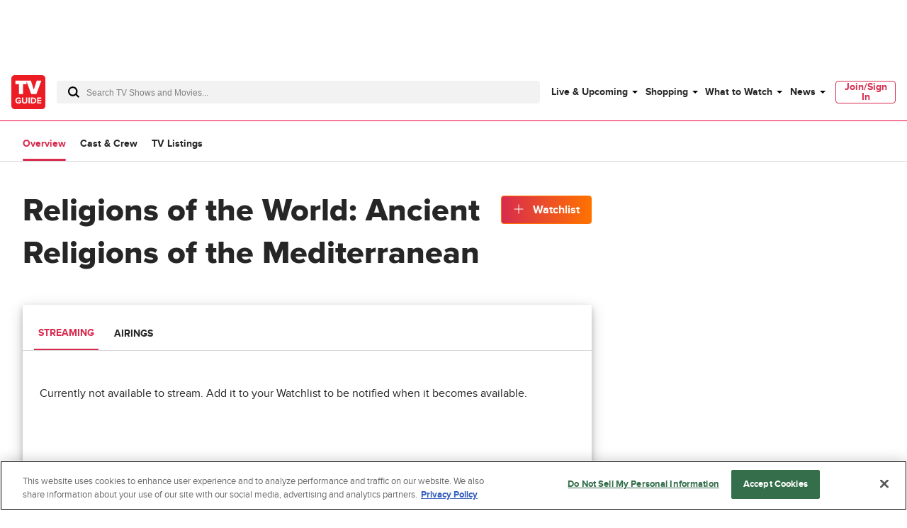

--- FILE ---
content_type: text/css
request_url: https://www.tvguide.com/a/neutron/css/6351c10.css
body_size: 1272
content:
@media(min-width:768px){.c-listingEpisodes_items{max-height:500px;overflow-y:scroll}}.c-listingEpisodes_item:nth-of-type(7){border:none}@media(min-width:768px){.c-listingEpisodes_item:nth-of-type(7){border-bottom:1px solid #d8d8d8}}.c-listingEpisodes_header{align-items:center}.c-listingEpisodes_header:hover .c-listingEpisodes_meta{color:#000}.c-listingEpisodes_seeAll{border-bottom:1px solid #d82b4e}.c-listingEpisodes_sep{color:#d82b4e}.c-listingEpisodes_seeAllButton{border:1px solid #d82b4e;color:#d82b4e}@media(min-width:768px){.c-listingEpisodes_seeAllButton{display:none}}.c-listingEpisodes_item.-laterEpisode{display:none}@media(min-width:768px){.c-listingEpisodes_item.-laterEpisode{display:block}}.c-listingPromoStories img{width:100%}.c-listingPromoStories_mainItem,.c-listingPromoStories_subItem,.c-listingPromoStories_subItemWrapper{grid-column:1/-1}.c-listingPromoStories_subhead{font-weight:700;letter-spacing:2px;text-transform:uppercase}.c-listingPromoStories_mainItem{border-bottom:1px solid #d8d8d8}.c-listingPromoStories_mainItem p{display:none;margin-bottom:0}.c-listingPromoStories_subItem{--grid-gap:1rem;border-bottom:1px solid #d8d8d8}.c-listingPromoStories_subItem .c-listingPromoStories_subhead{margin-top:0}.c-listingPromoStories .c-cmsImage{display:block;height:0;overflow:hidden;padding:56.25% 0 0;position:relative;width:100%}.c-listingPromoStories .c-cmsImage img{bottom:0;display:block;height:100%;left:0;margin:auto;max-height:100%;max-width:100%;-o-object-fit:cover;object-fit:cover;position:absolute;right:0;top:0;width:100%}@media(min-width:768px){.c-listingPromoStories h1{margin-bottom:1rem}.c-listingPromoStories_subItemWrapper{grid-column:1/-1}.c-listingPromoStories_mainItem{margin-bottom:0;padding-bottom:0}.c-listingPromoStories_subItem{border-bottom:none;grid-column:span 3}.c-listingPromoStories_image{grid-column:1/-1}.c-listingPromoStories_meta{grid-column:1/-1;grid-row:auto}.c-listingPromoStories:hover .c-listingPromoStories_description{color:#000}}@media(min-width:1024px){.c-listingPromoStories{--grid-cols:9}.c-listingPromoStories_mainItem{border:none;grid-column:1/7;grid-row:1/1}.c-listingPromoStories_mainItem p{display:block}.c-listingPromoStories_subItemWrapper{display:block;grid-column:7/10}.c-listingPromoStories_subItem{border:none;grid-template-rows:0fr}.c-listingPromoStories_subItem:first-of-type{border-bottom:1px solid #d8d8d8;margin-bottom:1.5rem;padding-bottom:1.5rem}}.c-ListingEntertainmentCard{height:100%}.c-ListingEntertainmentCard_episode{grid-gap:1rem;grid-template-columns:repeat(3,1fr)}.c-ListingEntertainmentCard_desc{color:#666}.c-ListingEntertainmentCard_show{grid-column:1/3}.c-ListingEntertainmentCard_showName{font-size:1.25rem}.c-ListingEntertainmentCard_showName .is-hovered{color:#d82b4e;-webkit-text-decoration:none;text-decoration:none}.c-ListingEntertainmentCard_image{grid-column:3/4}.c-ListingEntertainmentCard_sep{color:#d82b4e}.c-listingEntertainmentProducts_item{grid-column:1/-1}@media(min-width:768px){.c-listingEntertainmentProducts_item{grid-column:span 3}}.c-metascore{align-items:center;display:inline-flex}.c-metascore_positive{background-color:#24b36b;color:#000}.c-metascore_neutral{background-color:#f5c518;color:#000}.c-metascore_negative{background-color:#f05c57;color:#fff}.c-metascore_score{align-items:center;border-radius:4px;display:inline-flex;height:24px;justify-content:center;width:24px}.c-metascore_text{display:none}@media(min-width:768px){.c-metascore_text{display:inline}}.c-globalMetaAuthorAndDate_date:nth-child(n+2):before{content:"|";margin:0 10px}.c-globalMetaGallery_icon{display:inline-block;height:16px;width:14px}.c-globalMetaGallery_icon svg{display:block;height:100%;width:100%}.c-globalMetaVideo_icon{display:inline-block;height:12px;width:12px}.c-globalMetaVideo_icon svg{display:block;height:100%;width:100%}.c-listingMixedStories_description{display:none}.c-listingMixedStories_item{grid-gap:1rem;border-bottom:1px solid #d8d8d8;display:grid;grid-column:1/-1;height:100%}.c-listingMixedStories_item:last-of-type{border-bottom:none}.c-listingMixedStories_item:first-of-type,.c-listingMixedStories_item:nth-of-type(5){order:1}.c-listingMixedStories_item:nth-of-type(2),.c-listingMixedStories_item:nth-of-type(6){order:2}.c-listingMixedStories_item:nth-of-type(3),.c-listingMixedStories_item:nth-of-type(7){order:3}.c-listingMixedStories_item:nth-of-type(4),.c-listingMixedStories_item:nth-of-type(8){order:4}.c-listingMixedStories_item.-top .c-listingMixedStories_summary{grid-column:1/3}.c-listingMixedStories_image{grid-column:3/3}.c-listingMixedStories_summary{grid-column:1/4;grid-row:1/1}@media(min-width:768px){.c-listingMixedStories_description{display:block}}@media(min-width:1024px){.c-listingMixedStories--lg\:grid .c-listingMixedStories_items{display:grid}.c-listingMixedStories--lg\:grid .c-listingMixedStories_item{border-bottom:none;display:block;grid-column:span 3;padding-bottom:0}.c-listingMixedStories--lg\:grid .c-listingMixedStories_item:nth-of-type(1n){order:0}.c-listingMixedStories--lg\:grid .c-listingMixedStories_item.-top{border-bottom:1px solid #d8d8d8;padding-bottom:1.5rem}}.c-homeTopPromo{background-color:#fff;position:relative}.c-homeTopPromo_inner{align-items:center;flex-direction:column;padding-bottom:1.5rem}@media(min-width:768px){.c-homeTopPromo_inner{flex-direction:row;justify-content:space-between;padding-bottom:0}}.c-homeTopPromo_text{text-align:center}@media(min-width:768px){.c-homeTopPromo_text{text-align:left}}.c-homeTopPromo:after{bottom:0;box-shadow:0 2px 16px rgba(0,0,0,.08);content:"";height:20px;position:absolute;width:100%;z-index:-1}.c-homeTopPromo_links a,.c-homeTopPromo_prime{border:1px solid #d8d8d8}.c-homeTopPromo_links a{border-radius:100%;height:48px;width:48px}@media(min-width:768px){.c-homeTopPromo_links a{height:56px;width:56px}}.c-homeTopPromo_links a:hover{border:1px solid #d82b4e;border-radius:100%}.c-homeTopPromo_links img{border-radius:100%;display:inline-block;height:48px;width:48px}@media(min-width:768px){.c-homeTopPromo_links img{height:56px;width:56px}}.c-homeTopPromo_links img:hover{border:1px solid #d82b4e}.c-homeTopPromo_links svg{border-radius:100%;display:inline-block;height:48px;width:48px}.c-homeTopPromo_links svg.c-homeTopPromo_svg_padding{padding:10%}@media(min-width:768px){.c-homeTopPromo_links svg{height:54px;width:54px}}.c-homeTopPromo_link{position:relative}.c-homeTopPromo_link:after{border-radius:100%;content:"";display:block;height:100%;position:absolute;top:0;width:100%}.c-homeTopPromo_link:hover:after{background:rgba(0,0,0,.4)}.c-homeTopPromo_link:active:after{background:hsla(0,0%,100%,.4)}.c-pageFrontDoorAd{min-height:114px}.c-pageFrontDoorAd div{width:100%}

--- FILE ---
content_type: text/javascript
request_url: https://beacon.wikia-services.com/__track/special/adengloadtimes?a=-1&beacon=VR9ZMCCbdh&browser=OSX+Chrome+131&browser_ts=1763520582012&c=unknown&cb=88779&ck=unknown&country=us&event_name=onetrust-ui-shown&exp_bucket=36&lc=unknown&load_time=5864.574951171875&n=-1&pv_number=1&pv_number_global=1&pv_unique_id=d51cd0f2-fc75-470c-9ece-4a24fe573a28&s=tvguide_desktop&session_id=88bb54cf-d64b-4e2e-8bc2-6ba35e7dc306&tz_offset=0&u=0&ua=Mozilla%2F5.0+%28Macintosh%3B+Intel+Mac+OS+X+10_15_7%29+AppleWebKit%2F537.36+%28KHTML%2C+like+Gecko%29+Chrome%2F131.0.0.0+Safari%2F537.36%3B+ClaudeBot%2F1.0%3B+%2Bclaudebot%40anthropic.com%29&url=https%3A%2F%2Fwww.tvguide.com%2Fmovies%2Freligions-of-the-world-ancient-religions-of-the-mediterranean%2F2000271176%2F&x=unknown
body_size: 267
content:
var beacon_id = "VR9ZMCCbdh"; var varnishTime = "Wed, 19 Nov 2025 02:49:42 GMT";

--- FILE ---
content_type: text/plain; charset=utf-8
request_url: https://firestore.googleapis.com/google.firestore.v1.Firestore/Listen/channel?database=projects%2Fplayer1-uds-prod%2Fdatabases%2F(default)&VER=8&RID=5463&CVER=22&X-HTTP-Session-Id=gsessionid&%24httpHeaders=X-Goog-Api-Client%3Agl-js%2F%20fire%2F8.0.2%0D%0AContent-Type%3Atext%2Fplain%0D%0A&zx=asbu88nt8u6p&t=1
body_size: -133
content:
51
[[0,["c","7epsE26NnWtWUV5B11t9Yg","",8,12,30000]]]


--- FILE ---
content_type: text/javascript
request_url: https://beacon.wikia-services.com/__track/special/identityinfo?a=-1&beacon=VR9ZMCCbdh&browser=OSX+Chrome+131&browser_ts=1763520582009&c=unknown&cb=72313&ck=unknown&country=us&exp_bucket=36&lc=unknown&n=-1&partner_identity_id=7b167e4d-407b-44f1-80b5-def2e79f2e3f&partner_name=Google&pv_number=1&pv_number_global=1&pv_unique_id=d51cd0f2-fc75-470c-9ece-4a24fe573a28&s=tvguide_desktop&session_id=88bb54cf-d64b-4e2e-8bc2-6ba35e7dc306&tz_offset=0&u=0&ua=Mozilla%2F5.0+%28Macintosh%3B+Intel+Mac+OS+X+10_15_7%29+AppleWebKit%2F537.36+%28KHTML%2C+like+Gecko%29+Chrome%2F131.0.0.0+Safari%2F537.36%3B+ClaudeBot%2F1.0%3B+%2Bclaudebot%40anthropic.com%29&url=https%3A%2F%2Fwww.tvguide.com%2Fmovies%2Freligions-of-the-world-ancient-religions-of-the-mediterranean%2F2000271176%2F&x=unknown
body_size: 267
content:
var beacon_id = "VR9ZMCCbdh"; var varnishTime = "Wed, 19 Nov 2025 02:49:42 GMT";

--- FILE ---
content_type: text/javascript
request_url: https://beacon.wikia-services.com/__track/special/gdpr_events?beacon=VR9ZMCCbdh&detected_geo=US&detected_region=OH&ga_action=impression&ga_category=ccpa-modal-onetrust&ga_label=modal-view&lang_code=en&pv_unique_id=d51cd0f2-fc75-470c-9ece-4a24fe573a28
body_size: 268
content:
var beacon_id = "VR9ZMCCbdh"; var varnishTime = "Wed, 19 Nov 2025 02:49:42 GMT";

--- FILE ---
content_type: text/plain; charset=utf-8
request_url: https://firestore.googleapis.com/google.firestore.v1.Firestore/Listen/channel?database=projects%2Fplayer1-uds-prod%2Fdatabases%2F(default)&gsessionid=6UyLwBvzs_UpVad9zeK5kcLufxDfFEj1hVzaku_e-CE&VER=8&RID=rpc&SID=7epsE26NnWtWUV5B11t9Yg&CI=1&AID=0&TYPE=xmlhttp&zx=94w8cye41pm&t=1
body_size: -29
content:
710
[[1,[{
  "targetChange": {
    "targetChangeType": "ADD",
    "targetIds": [
      2
    ]
  }
}
]],[2,[{
  "documentDelete": {
    "document": "projects/player1-uds-prod/databases/(default)/documents/a_users/0d5f379c-1375-4773-bfc2-fc9bb5ffba65/site/tvg/edition/us/a_service_providers/service_provider",
    "readTime": "2025-11-19T02:49:40.881287Z",
    "removedTargetIds": [
      2
    ]
  }
}
]],[3,[{
  "targetChange": {
    "targetChangeType": "CURRENT",
    "targetIds": [
      2
    ],
    "resumeToken": "CgkIh5ecjpr9kAM=",
    "readTime": "2025-11-19T02:49:40.881287Z"
  }
}
]],[4,[{
  "targetChange": {
    "resumeToken": "CgkIh5ecjpr9kAM=",
    "readTime": "2025-11-19T02:49:40.881287Z"
  }
}
]]]

--- FILE ---
content_type: application/javascript
request_url: https://cdn.amplitude.com/libs/amplitude-8.18.1-min.gz.js
body_size: 25247
content:
var amplitude=function(){"use strict";function t(e){return(t="function"==typeof Symbol&&"symbol"==typeof Symbol.iterator?function(e){return typeof e}:function(e){return e&&"function"==typeof Symbol&&e.constructor===Symbol&&e!==Symbol.prototype?"symbol":typeof e})(e)}function p(e,t){if(!(e instanceof t))throw new TypeError("Cannot call a class as a function")}function n(e,t){for(var i=0;i<t.length;i++){var n=t[i];n.enumerable=n.enumerable||!1,n.configurable=!0,"value"in n&&(n.writable=!0),Object.defineProperty(e,n.key,n)}}function i(e,t,i){return t&&n(e.prototype,t),i&&n(e,i),e}function s(e,t,i){return t in e?Object.defineProperty(e,t,{value:i,enumerable:!0,configurable:!0,writable:!0}):e[t]=i,e}function y(t){for(var e=1;e<arguments.length;e++){var i=null!=arguments[e]?arguments[e]:{},n=Object.keys(i);"function"==typeof Object.getOwnPropertySymbols&&(n=n.concat(Object.getOwnPropertySymbols(i).filter(function(e){return Object.getOwnPropertyDescriptor(i,e).enumerable}))),n.forEach(function(e){s(t,e,i[e])})}return t}function o(e){return function(e){if(Array.isArray(e)){for(var t=0,i=new Array(e.length);t<e.length;t++)i[t]=e[t];return i}}(e)||function(e){if(Symbol.iterator in Object(e)||"[object Arguments]"===Object.prototype.toString.call(e))return Array.from(e)}(e)||function(){throw new TypeError("Invalid attempt to spread non-iterable instance")}()}function d(){return"object"==typeof window&&void 0!==(null===window||void 0===window?void 0:window.document)}var w={DEFAULT_INSTANCE:"$default_instance",API_VERSION:2,MAX_STRING_LENGTH:4096,MAX_PROPERTY_KEYS:1e3,IDENTIFY_EVENT:"$identify",GROUP_IDENTIFY_EVENT:"$groupidentify",EVENT_LOG_URL:"api.amplitude.com",EVENT_LOG_EU_URL:"api.eu.amplitude.com",DYNAMIC_CONFIG_URL:"regionconfig.amplitude.com",DYNAMIC_CONFIG_EU_URL:"regionconfig.eu.amplitude.com",LAST_EVENT_ID:"amplitude_lastEventId",LAST_EVENT_TIME:"amplitude_lastEventTime",LAST_IDENTIFY_ID:"amplitude_lastIdentifyId",LAST_SEQUENCE_NUMBER:"amplitude_lastSequenceNumber",SESSION_ID:"amplitude_sessionId",DEVICE_ID:"amplitude_deviceId",OPT_OUT:"amplitude_optOut",USER_ID:"amplitude_userId",DEVICE_ID_INDEX:0,USER_ID_INDEX:1,OPT_OUT_INDEX:2,SESSION_ID_INDEX:3,LAST_EVENT_TIME_INDEX:4,EVENT_ID_INDEX:5,IDENTIFY_ID_INDEX:6,SEQUENCE_NUMBER_INDEX:7,COOKIE_TEST_PREFIX:"amp_cookie_test",COOKIE_PREFIX:"amp",STORAGE_DEFAULT:"",STORAGE_COOKIES:"cookies",STORAGE_NONE:"none",STORAGE_LOCAL:"localStorage",STORAGE_SESSION:"sessionStorage",REVENUE_EVENT:"revenue_amount",REVENUE_PRODUCT_ID:"$productId",REVENUE_QUANTITY:"$quantity",REVENUE_PRICE:"$price",REVENUE_REVENUE_TYPE:"$revenueType",AMP_DEVICE_ID_PARAM:"amp_device_id",REFERRER:"referrer",UTM_SOURCE:"utm_source",UTM_MEDIUM:"utm_medium",UTM_CAMPAIGN:"utm_campaign",UTM_TERM:"utm_term",UTM_CONTENT:"utm_content",ATTRIBUTION_EVENT:"[Amplitude] Attribution Captured",TRANSPORT_HTTP:"http",TRANSPORT_BEACON:"beacon"},l=function(e){for(var t="",i=0;i<e.length;i++){var n=e.charCodeAt(i);n<128?t+=String.fromCharCode(n):(127<n&&n<2048?t+=String.fromCharCode(n>>6|192):(t+=String.fromCharCode(n>>12|224),t+=String.fromCharCode(n>>6&63|128)),t+=String.fromCharCode(63&n|128))}return t},c=function(e){for(var t,i,n="",o=0,r=0;o<e.length;)(t=e.charCodeAt(o))<128?(n+=String.fromCharCode(t),o++):191<t&&t<224?(r=e.charCodeAt(o+1),n+=String.fromCharCode((31&t)<<6|63&r),o+=2):(r=e.charCodeAt(o+1),i=e.charCodeAt(o+2),n+=String.fromCharCode((15&t)<<12|(63&r)<<6|63&i),o+=3);return n},h="undefined"!=typeof globalThis?globalThis:"undefined"!=typeof window?window:"undefined"!=typeof self?self:"undefined"!=typeof global?global:void 0,f={_keyStr:"ABCDEFGHIJKLMNOPQRSTUVWXYZabcdefghijklmnopqrstuvwxyz0123456789+/=",encode:function(e){try{if(h.btoa&&h.atob)return h.btoa(unescape(encodeURIComponent(e)))}catch(e){}return f._encode(e)},_encode:function(e){var t,i,n,o,r,s,a,u="",c=0;for(e=l(e);c<e.length;)o=(t=e.charCodeAt(c++))>>2,r=(3&t)<<4|(i=e.charCodeAt(c++))>>4,s=(15&i)<<2|(n=e.charCodeAt(c++))>>6,a=63&n,isNaN(i)?s=a=64:isNaN(n)&&(a=64),u=u+f._keyStr.charAt(o)+f._keyStr.charAt(r)+f._keyStr.charAt(s)+f._keyStr.charAt(a);return u},decode:function(e){try{if(h.btoa&&h.atob)return decodeURIComponent(escape(h.atob(e)))}catch(e){}return f._decode(e)},_decode:function(e){var t,i,n,o,r,s,a="",u=0;for(e=e.replace(/[^A-Za-z0-9+/=]/g,"");u<e.length;)t=f._keyStr.indexOf(e.charAt(u++))<<2|(o=f._keyStr.indexOf(e.charAt(u++)))>>4,i=(15&o)<<4|(r=f._keyStr.indexOf(e.charAt(u++)))>>2,n=(3&r)<<6|(s=f._keyStr.indexOf(e.charAt(u++))),a+=String.fromCharCode(t),64!==r&&(a+=String.fromCharCode(i)),64!==s&&(a+=String.fromCharCode(n));return a=c(a)}},r=Object.prototype.toString;function _(e){switch(r.call(e)){case"[object Date]":return"date";case"[object RegExp]":return"regexp";case"[object Arguments]":return"arguments";case"[object Array]":return"array";case"[object Error]":return"error"}return null===e?"null":void 0===e?"undefined":e!=e?"nan":e&&1===e.nodeType?"element":"undefined"!=typeof Buffer&&"function"==typeof Buffer.isBuffer&&Buffer.isBuffer(e)?"buffer":t(e=e.valueOf?e.valueOf():Object.prototype.valueOf.apply(e))}function a(e,t,i){return _(e)===i||(O.error("Invalid "+t+" input type. Expected "+i+" but received "+_(e)),!1)}function u(e){var t=_(e);if("object"!==t)return O.error("Error: invalid properties format. Expecting Javascript object, received "+t+", ignoring"),{};if(Object.keys(e).length>w.MAX_PROPERTY_KEYS)return O.error("Error: too many properties (more than 1000), ignoring"),{};var i,n,o,r={};for(var s in e){Object.prototype.hasOwnProperty.call(e,s)&&("string"!==(n=_(i=s))&&(i=String(i),O.warn("WARNING: Non-string property key, received type "+n+', coercing to string "'+i+'"')),null!==(o=R(i,e[s]))&&(r[i]=o))}return r}function v(){for(var e="",t=0;t<22;++t)e+="ABCDEFGHIJKLMNOPQRSTUVWXYZabcdefghijklmnopqrstuvwxyz0123456789-_".charAt(Math.floor(64*Math.random()));return e}function b(e){try{for(var t=document.cookie.split(";"),i=null,n=0;n<t.length;n++){for(var o=t[n];" "===o.charAt(0);)o=o.substring(1,o.length);if(0===o.indexOf(e)){i=o.substring(e.length,o.length);break}}return i}catch(e){return null}}function g(e,t,i){var n,o=null!==t?i.expirationDays:-1;o&&((n=new Date).setTime(n.getTime()+24*o*60*60*1e3),o=n);var r=e+"="+t;o&&(r+="; expires="+o.toUTCString()),r+="; path=/",i.domain&&(r+="; domain="+i.domain),i.secure&&(r+="; Secure"),i.sameSite&&(r+="; SameSite="+i.sameSite),document.cookie=r}function m(e){var t,i=0<arguments.length&&void 0!==e?e:"",n=i.split(".")[w.LAST_EVENT_TIME_INDEX];return n&&(t=parseInt(n,32)),t||(P.warn("unable to parse malformed cookie: ".concat(i)),0)}function E(e){if(e){if("undefined"!=typeof document){var t=document.createElement("a");return t.href=e,t.hostname||h.location.hostname}if("function"==typeof URL)return new URL(e).hostname||h.location.hostname}return h.location.hostname}function I(e){var t="";return H.domain&&(t="."===H.domain.charAt(0)?H.domain.substring(1):H.domain),e+t}var e,S,N,k={DISABLE:0,ERROR:1,WARN:2,INFO:3},T=k.WARN,O={error:function(e){k.ERROR<=T&&x(e)},warn:function(e){k.WARN<=T&&x(e)},info:function(e){k.INFO<=T&&x(e)}},x=function(e){try{console.log("[Amplitude] "+e)}catch(e){}},A=function(e){return"string"===_(e)&&e.length>w.MAX_STRING_LENGTH?e.substring(0,w.MAX_STRING_LENGTH):e},C=["nan","function","arguments","regexp","element"],R=function e(t,i){var n=_(i);if(-1!==C.indexOf(n))O.warn('WARNING: Property key "'+t+'" with invalid value type '+n+", ignoring"),i=null;else if("undefined"===n)i=null;else if("error"===n)i=String(i),O.warn('WARNING: Property key "'+t+'" with value type error, coercing to '+i);else if("array"===n){for(var o=[],r=0;r<i.length;r++){var s=i[r],a=_(s);"array"!==a?"object"===a?o.push(u(s)):o.push(e(t,s)):O.warn("WARNING: Cannot have "+a+" nested in an array property value, skipping")}i=o}else"object"===n&&(i=u(i));return i},U=function(e,t){var i=_(t);if("string"===i)return t;if("date"===i||"number"===i||"boolean"===i)return t=String(t),O.warn("WARNING: Non-string groupName, received type "+i+', coercing to string "'+t+'"'),t;if("array"===i){for(var n=[],o=0;o<t.length;o++){var r=t[o],s=_(r);"array"!==s&&"object"!==s?"string"===s?n.push(r):"date"!==s&&"number"!==s&&"boolean"!==s||(r=String(r),O.warn("WARNING: Non-string groupName, received type "+s+', coercing to string "'+r+'"'),n.push(r)):O.warn("WARNING: Skipping nested "+s+" in array groupName")}return n}O.warn("WARNING: Non-string groupName, received type "+i+". Please use strings or array of strings for groupName")},D=function(e){Object.prototype.hasOwnProperty.call(k,e)&&(T=k[e])},P=O,q=function(e){return!e||0===e.length},j=function(){return"undefined"!=typeof WorkerGlobalScope},M=function(e,t){e=e.replace(/[[]/,"\\[").replace(/[\]]/,"\\]");var i=new RegExp("[\\?&]"+e+"=([^&#]*)").exec(t);return null===i?void 0:decodeURIComponent(i[1].replace(/\+/g," "))},G=function e(t){if("array"===_(t))for(var i=0;i<t.length;i++)t[i]=e(t[i]);else if("object"===_(t))for(var n in t)n in t&&(t[n]=e(t[n]));else t=A(t);return t},V=function(e){var t=_(e);if("object"!==t)return O.error("Error: invalid groups format. Expecting Javascript object, received "+t+", ignoring"),{};var i,n,o,r={};for(var s in e){Object.prototype.hasOwnProperty.call(e,s)&&("string"!==(n=_(i=s))&&(i=String(i),O.warn("WARNING: Non-string groupType, received type "+n+', coercing to string "'+i+'"')),null!==(o=U(i,e[s]))&&(r[i]=o))}return r},L=a,F=u,z=function(e){return!!a(e,"deviceId","string")&&(!e.includes(".")||(O.error("Device IDs may not contain '.' characters. Value will be ignored: \"".concat(e,'"')),!1))},K=function(e){return!!a(e,"transport","string")&&(e!==w.TRANSPORT_HTTP&&e!==w.TRANSPORT_BEACON?(O.error("transport value must be one of '".concat(w.TRANSPORT_BEACON,"' or '").concat(w.TRANSPORT_HTTP,"'")),!1):!(e!==w.TRANSPORT_HTTP&&!navigator.sendBeacon)||(O.error("browser does not support sendBeacon, so transport must be HTTP"),!1))},B=function(e){return!!(a(e,"sessionId","number")&&0<new Date(e).getTime())||(O.error("sessionId value must in milliseconds since epoch (Unix Timestamp)"),!1)},X=function(){return h.location},W={set:g,get:b,getAll:function(e){try{var t=document.cookie.split(";").map(function(e){return e.trimStart()}),i=[],n=!0,o=!1,r=void 0;try{for(var s,a=t[Symbol.iterator]();!(n=(s=a.next()).done);n=!0){for(var u=s.value;" "===u.charAt(0);)u=u.substring(1);0===u.indexOf(e)&&i.push(u.substring(e.length))}}catch(e){o=!0,r=e}finally{try{n||null==a.return||a.return()}finally{if(o)throw r}}return i}catch(e){return[]}},getLastEventTime:m,sortByEventTime:function(e){return o(e).sort(function(e,t){var i=m(e);return m(t)-i})},areCookiesEnabled:function(e){var t=0<arguments.length&&void 0!==e?e:{},i=w.COOKIE_TEST_PREFIX+v();if("undefined"==typeof document)return!1;var n=!1;try{var o=String(Date.now());g(i,o,t),P.info("Testing if cookies available"),n=b(i+"=")===o}catch(e){P.warn('Error thrown when checking for cookies. Reason: "'.concat(e,'"'))}finally{P.info("Cleaning up cookies availability test"),g(i,null,t)}return n}},$=function(e){var t=E(e).split("."),i=[],n="_tldtest_"+v();if(j())return"";for(var o=t.length-2;0<=o;--o)i.push(t.slice(o).join("."));for(var r=0;r<i.length;++r){var s=i[r],a={domain:"."+s};if(W.set(n,1,a),W.get(n))return W.set(n,null,a),s}return""},H={expirationDays:void 0,domain:void 0},Y=function(e){var t=I(e)+"=",i=W.get(t);try{if(i)return JSON.parse(f.decode(i))}catch(e){return null}return null},Z=function(e,t){try{return W.set(I(e),f.encode(JSON.stringify(t)),H),!0}catch(e){return!1}},J=function(e){try{return W.set(I(e),null,H),!0}catch(e){return!1}},Q={reset:function(){H={expirationDays:void 0,domain:void 0}},options:function(e){if(0===arguments.length)return H;e=e||{},H.expirationDays=e.expirationDays,H.secure=e.secure,H.sameSite=e.sameSite;var t=q(e.domain)?"."+$(X().href):e.domain,i=Math.random();H.domain=t,Z("amplitude_test",i);var n=Y("amplitude_test");return n&&n===i||(t=null),J("amplitude_test"),H.domain=t,H},get:Y,set:Z,remove:J,setRaw:function(e,t){try{return W.set(I(e),t,H),!0}catch(e){return!1}},getRaw:function(e){var t=I(e)+"=";return W.get(t)}},ee=function(){function e(){p(this,e),this.map=new Map,this.length=0}return i(e,[{key:"key",value:function(e){var t=Array.from(this.map.keys())[e];return this.map.get(t)}},{key:"getItem",value:function(e){return this.map.get(e)}},{key:"setItem",value:function(e,t){this.map.has(e)||(this.length+=1),this.map.set(e,t)}},{key:"removeItem",value:function(e){this.map.has(e)&&(--this.length,this.map.delete(e))}},{key:"clear",value:function(){this.map.clear(),this.length=0}}]),e}();if(function(){var e,t=new Date;try{return h.localStorage.setItem(t,t),e=h.localStorage.getItem(t)===String(t),h.localStorage.removeItem(t),e}catch(e){}return!1}())e=h.localStorage;else if(void 0!==h&&h.globalStorage)try{e=h.globalStorage[h.location.hostname]}catch(e){}else{"undefined"!=typeof document?(S=document.createElement("div"),N="localStorage",S.style.display="none",document.getElementsByTagName("head")[0].appendChild(S),S.addBehavior&&(S.addBehavior("#default#userdata"),e={length:0,setItem:function(e,t){S.load(N),S.getAttribute(e)||this.length++,S.setAttribute(e,t),S.save(N)},getItem:function(e){return S.load(N),S.getAttribute(e)},removeItem:function(e){S.load(N),S.getAttribute(e)&&this.length--,S.removeAttribute(e),S.save(N)},clear:function(){S.load(N);for(var e,t=0;e=S.XMLDocument.documentElement.attributes[t++];)S.removeAttribute(e.name);S.save(N),this.length=0},key:function(e){return S.load(N),S.XMLDocument.documentElement.attributes[e]}},S.load(N),e.length=S.XMLDocument.documentElement.attributes.length)):j()&&(e=new ee)}function te(){this.storage=null}var ie,ne=e=e||{length:0,setItem:function(){},getItem:function(){},removeItem:function(){},clear:function(){},key:function(){}};te.prototype.getStorage=function(){return null!==this.storage||(W.areCookiesEnabled()?this.storage=Q:(i="amp_cookiestore_",this.storage={_options:{expirationDays:void 0,domain:void 0,secure:!1},reset:function(){this._options={expirationDays:void 0,domain:void 0,secure:!1}},options:function(e){return 0===arguments.length?this._options:(e=e||{},this._options.expirationDays=e.expirationDays||this._options.expirationDays,this._options.domain=e.domain||this._options.domain||h&&h.location&&h.location.hostname,this._options.secure=e.secure||!1)},get:function(e){try{return JSON.parse(ne.getItem(i+e))}catch(e){}return null},set:function(e,t){try{return ne.setItem(i+e,JSON.stringify(t)),!0}catch(e){}return!1},remove:function(e){try{ne.removeItem(i+e)}catch(e){return!1}}})),this.storage;var i};function oe(e,t){function i(e,t,i,n){return M(e,t)||M(i,n)}function n(e,t){q(t)||(l[e]=t)}var o=e?"?"+e.split(".").slice(-1)[0].replace(/\|/g,"&"):"",r=i(w.UTM_SOURCE,t,"utmcsr",o),s=i(w.UTM_MEDIUM,t,"utmcmd",o),a=i(w.UTM_CAMPAIGN,t,"utmccn",o),u=i(w.UTM_TERM,t,"utmctr",o),c=i(w.UTM_CONTENT,t,"utmcct",o),l={};return n(w.UTM_SOURCE,r),n(w.UTM_MEDIUM,s),n(w.UTM_CAMPAIGN,a),n(w.UTM_TERM,u),n(w.UTM_CONTENT,c),l}function re(){this.userPropertiesOperations={},this.properties=[]}var se=(s(ie={},w.STORAGE_COOKIES,!0),s(ie,w.STORAGE_NONE,!0),s(ie,w.STORAGE_LOCAL,!0),s(ie,w.STORAGE_SESSION,!0),ie),ae=function(){function l(e){var t=e.storageKey,i=e.disableCookies,n=e.domain,o=e.secure,r=e.sameSite,s=e.expirationDays,a=e.storage;p(this,l),this.storageKey=t,this.domain=n,this.secure=o,this.sameSite=r,this.expirationDays=s,this.cookieDomain="";var u,c=$(X().href);this.cookieDomain=n||(c?"."+c:null),se[a]?this.storage=a:(u=i||!W.areCookiesEnabled({domain:this.cookieDomain,secure:this.secure,sameSite:this.sameSite,expirationDays:this.expirationDays}),this.storage=u?w.STORAGE_LOCAL:w.STORAGE_COOKIES)}return i(l,[{key:"getCookieStorageKey",value:function(){if(!this.domain)return this.storageKey;var e="."===this.domain.charAt(0)?this.domain.substring(1):this.domain;return"".concat(this.storageKey).concat(e?"_".concat(e):"")}},{key:"save",value:function(e){var t=e.deviceId,i=e.userId,n=e.optOut,o=e.sessionId,r=e.lastEventTime,s=e.eventId,a=e.identifyId,u=e.sequenceNumber;if(this.storage!==w.STORAGE_NONE){var c=[t,f.encode(i||""),n?"1":"",o?o.toString(32):"0",r?r.toString(32):"0",s?s.toString(32):"0",a?a.toString(32):"0",u?u.toString(32):"0"].join(".");switch(this.storage){case w.STORAGE_SESSION:h.sessionStorage&&h.sessionStorage.setItem(this.storageKey,c);break;case w.STORAGE_LOCAL:ne.setItem(this.storageKey,c);break;case w.STORAGE_COOKIES:this.saveCookie(c)}}}},{key:"saveCookie",value:function(e){W.set(this.getCookieStorageKey(),e,{domain:this.cookieDomain,secure:this.secure,sameSite:this.sameSite,expirationDays:this.expirationDays})}},{key:"load",value:function(){var e,t,i,n,o=this;if(this.storage===w.STORAGE_COOKIES&&(e=this.getCookieStorageKey()+"=",n=0===(t=W.getAll(e)).length||1===t.length?t[0]:(i=W.sortByEventTime(t)[0],t.forEach(function(){return W.set(o.getCookieStorageKey(),null,{})}),this.saveCookie(i),W.get(e))),!(n=n||ne.getItem(this.storageKey)))try{n=h.sessionStorage&&h.sessionStorage.getItem(this.storageKey)}catch(e){P.info('window.sessionStorage unavailable. Reason: "'.concat(e,'"'))}if(!n)return null;var r=n.split("."),s=null;if(r[w.USER_ID_INDEX])try{s=f.decode(r[w.USER_ID_INDEX])}catch(e){s=null}return{deviceId:r[w.DEVICE_ID_INDEX],userId:s,optOut:"1"===r[w.OPT_OUT_INDEX],sessionId:parseInt(r[w.SESSION_ID_INDEX],32),lastEventTime:parseInt(r[w.LAST_EVENT_TIME_INDEX],32),eventId:parseInt(r[w.EVENT_ID_INDEX],32),identifyId:parseInt(r[w.IDENTIFY_ID_INDEX],32),sequenceNumber:parseInt(r[w.SEQUENCE_NUMBER_INDEX],32)}}},{key:"clear",value:function(){var e;if(this.storage===w.STORAGE_COOKIES&&(e=W.get(this.getCookieStorageKey()+"="),W.set(this.getCookieStorageKey(),null,{domain:this.cookieDomain,secure:this.secure,sameSite:this.sameSite,expirationDays:0})),e||(e=ne.getItem(this.storageKey),ne.clear()),!e)try{e=h.sessionStorage&&h.sessionStorage.getItem(this.storageKey),h.sessionStorage.clear()}catch(e){P.info('window.sessionStorage unavailable. Reason: "'.concat(e,'"'))}return!!e}}]),l}(),ue="$clearAll";re.prototype.add=function(e,t){return"number"===_(t)||"string"===_(t)?this._addOperation("$add",e,t):P.error("Unsupported type for value: "+_(t)+", expecting number or string"),this},re.prototype.append=function(e,t){return this._addOperation("$append",e,t),this},re.prototype.clearAll=function(){return 0<Object.keys(this.userPropertiesOperations).length?Object.prototype.hasOwnProperty.call(this.userPropertiesOperations,ue)||P.error("Need to send $clearAll on its own Identify object without any other operations, skipping $clearAll"):this.userPropertiesOperations[ue]="-",this},re.prototype.prepend=function(e,t){return this._addOperation("$prepend",e,t),this},re.prototype.set=function(e,t){return this._addOperation("$set",e,t),this},re.prototype.setOnce=function(e,t){return this._addOperation("$setOnce",e,t),this},re.prototype.unset=function(e){return this._addOperation("$unset",e,"-"),this},re.prototype.preInsert=function(e,t){return this._addOperation("$preInsert",e,t),this},re.prototype.postInsert=function(e,t){return this._addOperation("$postInsert",e,t),this},re.prototype.remove=function(e,t){return this._addOperation("$remove",e,t),this},re.prototype._addOperation=function(e,t,i){Object.prototype.hasOwnProperty.call(this.userPropertiesOperations,ue)?P.error("This identify already contains a $clearAll operation, skipping operation "+e):-1===this.properties.indexOf(t)?(Object.prototype.hasOwnProperty.call(this.userPropertiesOperations,e)||(this.userPropertiesOperations[e]={}),this.userPropertiesOperations[e][t]=i,this.properties.push(t)):P.error('User property "'+t+'" already used in this identify, skipping operation '+e)};var ce="undefined"!=typeof globalThis?globalThis:"undefined"!=typeof window?window:"undefined"!=typeof global?global:"undefined"!=typeof self?self:{};function le(e,t,i){return e(i={path:t,exports:{},require:function(e,t){return function(){throw new Error("Dynamic requires are not currently supported by @rollup/plugin-commonjs")}(null==t&&i.path)}},i.exports),i.exports}var pe=le(function(e){function p(e,t){var i=(65535&e)+(65535&t);return(e>>16)+(t>>16)+(i>>16)<<16|65535&i}function a(e,t,i,n,o,r){return p((s=p(p(t,e),p(n,r)))<<(a=o)|s>>>32-a,i);var s,a}function d(e,t,i,n,o,r,s){return a(t&i|~t&n,e,t,o,r,s)}function h(e,t,i,n,o,r,s){return a(t&n|i&~n,e,t,o,r,s)}function f(e,t,i,n,o,r,s){return a(t^i^n,e,t,o,r,s)}function v(e,t,i,n,o,r,s){return a(i^(t|~n),e,t,o,r,s)}function u(e,t){var i,n,o,r;e[t>>5]|=128<<t%32,e[14+(t+64>>>9<<4)]=t;for(var s=1732584193,a=-271733879,u=-1732584194,c=271733878,l=0;l<e.length;l+=16)s=d(i=s,n=a,o=u,r=c,e[l],7,-680876936),c=d(c,s,a,u,e[l+1],12,-389564586),u=d(u,c,s,a,e[l+2],17,606105819),a=d(a,u,c,s,e[l+3],22,-1044525330),s=d(s,a,u,c,e[l+4],7,-176418897),c=d(c,s,a,u,e[l+5],12,1200080426),u=d(u,c,s,a,e[l+6],17,-1473231341),a=d(a,u,c,s,e[l+7],22,-45705983),s=d(s,a,u,c,e[l+8],7,1770035416),c=d(c,s,a,u,e[l+9],12,-1958414417),u=d(u,c,s,a,e[l+10],17,-42063),a=d(a,u,c,s,e[l+11],22,-1990404162),s=d(s,a,u,c,e[l+12],7,1804603682),c=d(c,s,a,u,e[l+13],12,-40341101),u=d(u,c,s,a,e[l+14],17,-1502002290),s=h(s,a=d(a,u,c,s,e[l+15],22,1236535329),u,c,e[l+1],5,-165796510),c=h(c,s,a,u,e[l+6],9,-1069501632),u=h(u,c,s,a,e[l+11],14,643717713),a=h(a,u,c,s,e[l],20,-373897302),s=h(s,a,u,c,e[l+5],5,-701558691),c=h(c,s,a,u,e[l+10],9,38016083),u=h(u,c,s,a,e[l+15],14,-660478335),a=h(a,u,c,s,e[l+4],20,-405537848),s=h(s,a,u,c,e[l+9],5,568446438),c=h(c,s,a,u,e[l+14],9,-1019803690),u=h(u,c,s,a,e[l+3],14,-187363961),a=h(a,u,c,s,e[l+8],20,1163531501),s=h(s,a,u,c,e[l+13],5,-1444681467),c=h(c,s,a,u,e[l+2],9,-51403784),u=h(u,c,s,a,e[l+7],14,1735328473),s=f(s,a=h(a,u,c,s,e[l+12],20,-1926607734),u,c,e[l+5],4,-378558),c=f(c,s,a,u,e[l+8],11,-2022574463),u=f(u,c,s,a,e[l+11],16,1839030562),a=f(a,u,c,s,e[l+14],23,-35309556),s=f(s,a,u,c,e[l+1],4,-1530992060),c=f(c,s,a,u,e[l+4],11,1272893353),u=f(u,c,s,a,e[l+7],16,-155497632),a=f(a,u,c,s,e[l+10],23,-1094730640),s=f(s,a,u,c,e[l+13],4,681279174),c=f(c,s,a,u,e[l],11,-358537222),u=f(u,c,s,a,e[l+3],16,-722521979),a=f(a,u,c,s,e[l+6],23,76029189),s=f(s,a,u,c,e[l+9],4,-640364487),c=f(c,s,a,u,e[l+12],11,-421815835),u=f(u,c,s,a,e[l+15],16,530742520),s=v(s,a=f(a,u,c,s,e[l+2],23,-995338651),u,c,e[l],6,-198630844),c=v(c,s,a,u,e[l+7],10,1126891415),u=v(u,c,s,a,e[l+14],15,-1416354905),a=v(a,u,c,s,e[l+5],21,-57434055),s=v(s,a,u,c,e[l+12],6,1700485571),c=v(c,s,a,u,e[l+3],10,-1894986606),u=v(u,c,s,a,e[l+10],15,-1051523),a=v(a,u,c,s,e[l+1],21,-2054922799),s=v(s,a,u,c,e[l+8],6,1873313359),c=v(c,s,a,u,e[l+15],10,-30611744),u=v(u,c,s,a,e[l+6],15,-1560198380),a=v(a,u,c,s,e[l+13],21,1309151649),s=v(s,a,u,c,e[l+4],6,-145523070),c=v(c,s,a,u,e[l+11],10,-1120210379),u=v(u,c,s,a,e[l+2],15,718787259),a=v(a,u,c,s,e[l+9],21,-343485551),s=p(s,i),a=p(a,n),u=p(u,o),c=p(c,r);return[s,a,u,c]}function c(e){for(var t="",i=32*e.length,n=0;n<i;n+=8)t+=String.fromCharCode(e[n>>5]>>>n%32&255);return t}function l(e){var t=[];for(t[(e.length>>2)-1]=void 0,n=0;n<t.length;n+=1)t[n]=0;for(var i=8*e.length,n=0;n<i;n+=8)t[n>>5]|=(255&e.charCodeAt(n/8))<<n%32;return t}function n(e){for(var t,i="0123456789abcdef",n="",o=0;o<e.length;o+=1)t=e.charCodeAt(o),n+=i.charAt(t>>>4&15)+i.charAt(15&t);return n}function i(e){return unescape(encodeURIComponent(e))}function o(e){return c(u(l(t=i(e)),8*t.length));var t}function r(e,t){return function(e,t){var i,n,o=l(e),r=[],s=[];for(r[15]=s[15]=void 0,16<o.length&&(o=u(o,8*e.length)),i=0;i<16;i+=1)r[i]=909522486^o[i],s[i]=1549556828^o[i];return n=u(r.concat(l(t)),512+8*t.length),c(u(s.concat(n),640))}(i(e),i(t))}function t(e,t,i){return t?i?r(t,e):n(r(t,e)):i?o(e):n(o(e))}var s;s=ce,e.exports?e.exports=t:s.md5=t}),de=function(e){return encodeURIComponent(e).replace(/[!'()*]/g,function(e){return"%"+e.charCodeAt(0).toString(16).toUpperCase()})},he=Object.getOwnPropertySymbols,fe=Object.prototype.hasOwnProperty,ve=Object.prototype.propertyIsEnumerable;var be=function(){try{if(!Object.assign)return;var e=new String("abc");if(e[5]="de","5"===Object.getOwnPropertyNames(e)[0])return;for(var t={},i=0;i<10;i++)t["_"+String.fromCharCode(i)]=i;if("0123456789"!==Object.getOwnPropertyNames(t).map(function(e){return t[e]}).join(""))return;var n={};return"abcdefghijklmnopqrst".split("").forEach(function(e){n[e]=e}),"abcdefghijklmnopqrst"!==Object.keys(Object.assign({},n)).join("")?void 0:1}catch(e){return}}()?Object.assign:function(e,t){for(var i,n,o=function(e){if(null==e)throw new TypeError("Object.assign cannot be called with null or undefined");return Object(e)}(e),r=1;r<arguments.length;r++){for(var s in i=Object(arguments[r]))fe.call(i,s)&&(o[s]=i[s]);if(he){n=he(i);for(var a=0;a<n.length;a++)ve.call(i,n[a])&&(o[n[a]]=i[n[a]])}}return o},ge="%[a-f0-9]{2}";new RegExp(ge,"gi"),new RegExp("("+ge+")+","gi");function me(e,t){return t.encode?(t.strict?de:encodeURIComponent)(e):e}function ye(e,t,i){this.url=e,this.data=t||{},this.headers=i}var we=function(n,o){!1===(o=be({encode:!0,strict:!0,arrayFormat:"none"},o)).sort&&(o.sort=function(){});var r=function(n){switch(n.arrayFormat){case"index":return function(e,t,i){return null===t?[me(e,n),"[",i,"]"].join(""):[me(e,n),"[",me(i,n),"]=",me(t,n)].join("")};case"bracket":return function(e,t){return null===t?me(e,n):[me(e,n),"[]=",me(t,n)].join("")};default:return function(e,t){return null===t?me(e,n):[me(e,n),"=",me(t,n)].join("")}}}(o);return n?Object.keys(n).sort(o.sort).map(function(t){var e=n[t];if(void 0===e)return"";if(null===e)return me(t,o);if(Array.isArray(e)){var i=[];return e.slice().forEach(function(e){void 0!==e&&i.push(r(t,e,i.length))}),i.join("&")}return me(t,o)+"="+me(e,o)}).filter(function(e){return 0<e.length}).join("&"):""};ye.prototype.send=function(t){var e,i,n;!!h.XDomainRequest?((e=new h.XDomainRequest).open("POST",this.url,!0),e.onload=function(){t(200,e.responseText)},e.onerror=function(){"Request Entity Too Large"===e.responseText?t(413,e.responseText):t(500,e.responseText)},e.ontimeout=function(){},e.onprogress=function(){},e.send(we(this.data))):"undefined"!=typeof XMLHttpRequest?((i=new XMLHttpRequest).open("POST",this.url,!0),i.onreadystatechange=function(){4===i.readyState&&t(i.status,i.responseText)},function(e,t){for(var i in t)"Cross-Origin-Resource-Policy"===i&&!t[i]||e.setRequestHeader(i,t[i])}(i,this.headers),i.send(we(this.data))):(n=void 0,fetch(this.url,{method:"POST",headers:this.headers,body:we(this.data)}).then(function(e){return n=e.status,e.text()}).then(function(e){t(n,e)}))};function _e(){this._price=null,this._productId=null,this._quantity=1,this._revenueType=null,this._properties=null}_e.prototype.setProductId=function(e){return"string"!==_(e)?P.error("Unsupported type for productId: "+_(e)+", expecting string"):q(e)?P.error("Invalid empty productId"):this._productId=e,this},_e.prototype.setQuantity=function(e){return"number"!==_(e)?P.error("Unsupported type for quantity: "+_(e)+", expecting number"):this._quantity=parseInt(e),this},_e.prototype.setPrice=function(e){return"number"!==_(e)?P.error("Unsupported type for price: "+_(e)+", expecting number"):this._price=e,this},_e.prototype.setRevenueType=function(e){return"string"!==_(e)?P.error("Unsupported type for revenueType: "+_(e)+", expecting string"):this._revenueType=e,this},_e.prototype.setEventProperties=function(e){return"object"!==_(e)?P.error("Unsupported type for eventProperties: "+_(e)+", expecting object"):this._properties=F(e),this},_e.prototype._isValidRevenue=function(){return"number"===_(this._price)||(P.error("Invalid revenue, need to set price field"),!1)},_e.prototype._toJSONObject=function(){var e="object"===_(this._properties)?this._properties:{};return null!==this._productId&&(e[w.REVENUE_PRODUCT_ID]=this._productId),null!==this._quantity&&(e[w.REVENUE_QUANTITY]=this._quantity),null!==this._price&&(e[w.REVENUE_PRICE]=this._price),null!==this._revenueType&&(e[w.REVENUE_REVENUE_TYPE]=this._revenueType),e};function Ee(e){var t=w.EVENT_LOG_URL;switch(e){case Te:t=w.EVENT_LOG_EU_URL;break;case ke:t=w.EVENT_LOG_URL}return t}function Ie(e){d()||j()||P.warn("amplitude-js will not work in a non-browser environment. If you are planning to add Amplitude to a node environment, please use @amplitude/node"),this._instanceName=q(e)?w.DEFAULT_INSTANCE:e.toLowerCase(),this._unsentEvents=[],this._unsentIdentifys=[],this._ua=new Se(navigator.userAgent).getResult(),this.options=y({},Oe,{trackingOptions:y({},Oe.trackingOptions)}),this.cookieStorage=(new te).getStorage(),this._q=[],this._sending=!1,this._updateScheduled=!1,this._onInitCallbacks=[],this._onNewSessionStartCallbacks=[],this._eventId=0,this._identifyId=0,this._lastEventTime=null,this._newSession=!1,this._sequenceNumber=0,this._sessionId=null,this._isInitialized=!1,this._connector=null,this._userAgent=navigator&&navigator.userAgent||null}var Se=le(function(F,z){!function(o,p){function e(e){for(var t={},i=0;i<e.length;i++)t[e[i].toUpperCase()]=e[i];return t}function r(e,t){return typeof e==c&&-1!==q(t).indexOf(q(e))}function s(e,t){if(typeof e==c)return e=e.replace(/^\s+|\s+$/g,""),typeof t==u?e:e.substring(0,255)}function a(e,t){for(var i,n,o,r,s,a=0;a<t.length&&!r;){for(var u=t[a],c=t[a+1],l=i=0;l<u.length&&!r;)if(r=u[l++].exec(e))for(n=0;n<c.length;n++)s=r[++i],typeof(o=c[n])==h&&0<o.length?2==o.length?typeof o[1]==d?this[o[0]]=o[1].call(this,s):this[o[0]]=o[1]:3==o.length?typeof o[1]!=d||o[1].exec&&o[1].test?this[o[0]]=s?s.replace(o[1],o[2]):p:this[o[0]]=s?o[1].call(this,s,o[2]):p:4==o.length&&(this[o[0]]=s?o[3].call(this,s.replace(o[1],o[2])):p):this[o]=s||p;a+=2}}function t(e,t){for(var i in t)if(typeof t[i]==h&&0<t[i].length){for(var n=0;n<t[i].length;n++)if(r(t[i][n],e))return"?"===i?p:i}else if(r(t[i],e))return"?"===i?p:i;return e}var d="function",u="undefined",h="object",c="string",l="model",f="name",v="type",b="vendor",g="version",m="architecture",i="console",n="mobile",y="tablet",w="smarttv",_="wearable",E="embedded",I="Amazon",S="Apple",N="BlackBerry",k="Browser",T="Chrome",O="Firefox",x="Google",A="Microsoft",C="Motorola",R="Opera",U="Samsung",D="Sony",P="Zebra",q=function(e){return e.toLowerCase()},j={ME:"4.90","NT 3.11":"NT3.51","NT 4.0":"NT4.0",2e3:"NT 5.0",XP:["NT 5.1","NT 5.2"],Vista:"NT 6.0",7:"NT 6.1",8:"NT 6.2",8.1:"NT 6.3",10:["NT 6.4","NT 10.0"],RT:"ARM"},M={browser:[[/\b(?:crmo|crios)\/([\w\.]+)/i],[g,[f,"Chrome"]],[/edg(?:e|ios|a)?\/([\w\.]+)/i],[g,[f,"Edge"]],[/(opera mini)\/([-\w\.]+)/i,/(opera [mobiletab]{3,6})\b.+version\/([-\w\.]+)/i,/(opera)(?:.+version\/|[\/ ]+)([\w\.]+)/i],[f,g],[/opios[\/ ]+([\w\.]+)/i],[g,[f,R+" Mini"]],[/\bopr\/([\w\.]+)/i],[g,[f,R]],[/(kindle)\/([\w\.]+)/i,/(lunascape|maxthon|netfront|jasmine|blazer)[\/ ]?([\w\.]*)/i,/(avant |iemobile|slim)(?:browser)?[\/ ]?([\w\.]*)/i,/(ba?idubrowser)[\/ ]?([\w\.]+)/i,/(?:ms|\()(ie) ([\w\.]+)/i,/(flock|rockmelt|midori|epiphany|silk|skyfire|ovibrowser|bolt|iron|vivaldi|iridium|phantomjs|bowser|quark|qupzilla|falkon|rekonq|puffin|brave|whale|qqbrowserlite|qq)\/([-\w\.]+)/i,/(weibo)__([\d\.]+)/i],[f,g],[/(?:\buc? ?browser|(?:juc.+)ucweb)[\/ ]?([\w\.]+)/i],[g,[f,"UC"+k]],[/\bqbcore\/([\w\.]+)/i],[g,[f,"WeChat(Win) Desktop"]],[/micromessenger\/([\w\.]+)/i],[g,[f,"WeChat"]],[/konqueror\/([\w\.]+)/i],[g,[f,"Konqueror"]],[/trident.+rv[: ]([\w\.]{1,9})\b.+like gecko/i],[g,[f,"IE"]],[/yabrowser\/([\w\.]+)/i],[g,[f,"Yandex"]],[/(avast|avg)\/([\w\.]+)/i],[[f,/(.+)/,"$1 Secure "+k],g],[/\bfocus\/([\w\.]+)/i],[g,[f,O+" Focus"]],[/\bopt\/([\w\.]+)/i],[g,[f,R+" Touch"]],[/coc_coc\w+\/([\w\.]+)/i],[g,[f,"Coc Coc"]],[/dolfin\/([\w\.]+)/i],[g,[f,"Dolphin"]],[/coast\/([\w\.]+)/i],[g,[f,R+" Coast"]],[/miuibrowser\/([\w\.]+)/i],[g,[f,"MIUI "+k]],[/fxios\/([-\w\.]+)/i],[g,[f,O]],[/\bqihu|(qi?ho?o?|360)browser/i],[[f,"360 "+k]],[/(oculus|samsung|sailfish)browser\/([\w\.]+)/i],[[f,/(.+)/,"$1 "+k],g],[/(comodo_dragon)\/([\w\.]+)/i],[[f,/_/g," "],g],[/(electron)\/([\w\.]+) safari/i,/(tesla)(?: qtcarbrowser|\/(20\d\d\.[-\w\.]+))/i,/m?(qqbrowser|baiduboxapp|2345Explorer)[\/ ]?([\w\.]+)/i],[f,g],[/(metasr)[\/ ]?([\w\.]+)/i,/(lbbrowser)/i],[f],[/((?:fban\/fbios|fb_iab\/fb4a)(?!.+fbav)|;fbav\/([\w\.]+);)/i],[[f,"Facebook"],g],[/safari (line)\/([\w\.]+)/i,/\b(line)\/([\w\.]+)\/iab/i,/(chromium|instagram)[\/ ]([-\w\.]+)/i],[f,g],[/\bgsa\/([\w\.]+) .*safari\//i],[g,[f,"GSA"]],[/headlesschrome(?:\/([\w\.]+)| )/i],[g,[f,T+" Headless"]],[/ wv\).+(chrome)\/([\w\.]+)/i],[[f,T+" WebView"],g],[/droid.+ version\/([\w\.]+)\b.+(?:mobile safari|safari)/i],[g,[f,"Android "+k]],[/(chrome|omniweb|arora|[tizenoka]{5} ?browser)\/v?([\w\.]+)/i],[f,g],[/version\/([\w\.]+) .*mobile\/\w+ (safari)/i],[g,[f,"Mobile Safari"]],[/version\/([\w\.]+) .*(mobile ?safari|safari)/i],[g,f],[/webkit.+?(mobile ?safari|safari)(\/[\w\.]+)/i],[f,[g,t,{"1.0":"/8",1.2:"/1",1.3:"/3","2.0":"/412","2.0.2":"/416","2.0.3":"/417","2.0.4":"/419","?":"/"}]],[/(webkit|khtml)\/([\w\.]+)/i],[f,g],[/(navigator|netscape\d?)\/([-\w\.]+)/i],[[f,"Netscape"],g],[/mobile vr; rv:([\w\.]+)\).+firefox/i],[g,[f,O+" Reality"]],[/ekiohf.+(flow)\/([\w\.]+)/i,/(swiftfox)/i,/(icedragon|iceweasel|camino|chimera|fennec|maemo browser|minimo|conkeror|klar)[\/ ]?([\w\.\+]+)/i,/(seamonkey|k-meleon|icecat|iceape|firebird|phoenix|palemoon|basilisk|waterfox)\/([-\w\.]+)$/i,/(firefox)\/([\w\.]+)/i,/(mozilla)\/([\w\.]+) .+rv\:.+gecko\/\d+/i,/(polaris|lynx|dillo|icab|doris|amaya|w3m|netsurf|sleipnir|obigo|mosaic|(?:go|ice|up)[\. ]?browser)[-\/ ]?v?([\w\.]+)/i,/(links) \(([\w\.]+)/i],[f,g]],cpu:[[/(?:(amd|x(?:(?:86|64)[-_])?|wow|win)64)[;\)]/i],[[m,"amd64"]],[/(ia32(?=;))/i],[[m,q]],[/((?:i[346]|x)86)[;\)]/i],[[m,"ia32"]],[/\b(aarch64|arm(v?8e?l?|_?64))\b/i],[[m,"arm64"]],[/\b(arm(?:v[67])?ht?n?[fl]p?)\b/i],[[m,"armhf"]],[/windows (ce|mobile); ppc;/i],[[m,"arm"]],[/((?:ppc|powerpc)(?:64)?)(?: mac|;|\))/i],[[m,/ower/,"",q]],[/(sun4\w)[;\)]/i],[[m,"sparc"]],[/((?:avr32|ia64(?=;))|68k(?=\))|\barm(?=v(?:[1-7]|[5-7]1)l?|;|eabi)|(?=atmel )avr|(?:irix|mips|sparc)(?:64)?\b|pa-risc)/i],[[m,q]]],device:[[/\b(sch-i[89]0\d|shw-m380s|sm-[pt]\w{2,4}|gt-[pn]\d{2,4}|sgh-t8[56]9|nexus 10)/i],[l,[b,U],[v,y]],[/\b((?:s[cgp]h|gt|sm)-\w+|galaxy nexus)/i,/samsung[- ]([-\w]+)/i,/sec-(sgh\w+)/i],[l,[b,U],[v,n]],[/((ipod|iphone)\d+,\d+)/i],[l,[b,S],[v,n]],[/(ipad\d+,\d+)/i],[l,[b,S],[v,y]],[/\((ip(?:hone|od)[\w ]*);/i],[l,[b,S],[v,n]],[/\((ipad);[-\w\),; ]+apple/i,/applecoremedia\/[\w\.]+ \((ipad)/i,/\b(ipad)\d\d?,\d\d?[;\]].+ios/i],[l,[b,S],[v,y]],[/\b((?:ag[rs][23]?|bah2?|sht?|btv)-a?[lw]\d{2})\b(?!.+d\/s)/i],[l,[b,"Huawei"],[v,y]],[/(?:huawei|honor)([-\w ]+)[;\)]/i,/\b(nexus 6p|\w{2,4}-[atu]?[ln][01259x][012359][an]?)\b(?!.+d\/s)/i],[l,[b,"Huawei"],[v,n]],[/\b(poco[\w ]+)(?: bui|\))/i,/\b; (\w+) build\/hm\1/i,/\b(hm[-_ ]?note?[_ ]?(?:\d\w)?) bui/i,/\b(redmi[\-_ ]?(?:note|k)?[\w_ ]+)(?: bui|\))/i,/\b(mi[-_ ]?(?:a\d|one|one[_ ]plus|note lte|max)?[_ ]?(?:\d?\w?)[_ ]?(?:plus|se|lite)?)(?: bui|\))/i],[[l,/_/g," "],[b,"Xiaomi"],[v,n]],[/\b(mi[-_ ]?(?:pad)(?:[\w_ ]+))(?: bui|\))/i],[[l,/_/g," "],[b,"Xiaomi"],[v,y]],[/; (\w+) bui.+ oppo/i,/\b(cph[12]\d{3}|p(?:af|c[al]|d\w|e[ar])[mt]\d0|x9007)\b/i],[l,[b,"OPPO"],[v,n]],[/vivo (\w+)(?: bui|\))/i,/\b(v[12]\d{3}\w?[at])(?: bui|;)/i],[l,[b,"Vivo"],[v,n]],[/\b(rmx[12]\d{3})(?: bui|;|\))/i],[l,[b,"Realme"],[v,n]],[/\b(milestone|droid(?:[2-4x]| (?:bionic|x2|pro|razr))?:?( 4g)?)\b[\w ]+build\//i,/\bmot(?:orola)?[- ](\w*)/i,/((?:moto[\w\(\) ]+|xt\d{3,4}|nexus 6)(?= bui|\)))/i],[l,[b,C],[v,n]],[/\b(mz60\d|xoom[2 ]{0,2}) build\//i],[l,[b,C],[v,y]],[/((?=lg)?[vl]k\-?\d{3}) bui| 3\.[-\w; ]{10}lg?-([06cv9]{3,4})/i],[l,[b,"LG"],[v,y]],[/(lm(?:-?f100[nv]?|-[\w\.]+)(?= bui|\))|nexus [45])/i,/\blg[-e;\/ ]+((?!browser|netcast|android tv)\w+)/i,/\blg-?([\d\w]+) bui/i],[l,[b,"LG"],[v,n]],[/(ideatab[-\w ]+)/i,/lenovo ?(s[56]000[-\w]+|tab(?:[\w ]+)|yt[-\d\w]{6}|tb[-\d\w]{6})/i],[l,[b,"Lenovo"],[v,y]],[/(?:maemo|nokia).*(n900|lumia \d+)/i,/nokia[-_ ]?([-\w\.]*)/i],[[l,/_/g," "],[b,"Nokia"],[v,n]],[/(pixel c)\b/i],[l,[b,x],[v,y]],[/droid.+; (pixel[\daxl ]{0,6})(?: bui|\))/i],[l,[b,x],[v,n]],[/droid.+ ([c-g]\d{4}|so[-l]\w+|xq-a\w[4-7][12])(?= bui|\).+chrome\/(?![1-6]{0,1}\d\.))/i],[l,[b,D],[v,n]],[/sony tablet [ps]/i,/\b(?:sony)?sgp\w+(?: bui|\))/i],[[l,"Xperia Tablet"],[b,D],[v,y]],[/ (kb2005|in20[12]5|be20[12][59])\b/i,/(?:one)?(?:plus)? (a\d0\d\d)(?: b|\))/i],[l,[b,"OnePlus"],[v,n]],[/(alexa)webm/i,/(kf[a-z]{2}wi)( bui|\))/i,/(kf[a-z]+)( bui|\)).+silk\//i],[l,[b,I],[v,y]],[/((?:sd|kf)[0349hijorstuw]+)( bui|\)).+silk\//i],[[l,/(.+)/g,"Fire Phone $1"],[b,I],[v,n]],[/(playbook);[-\w\),; ]+(rim)/i],[l,b,[v,y]],[/\b((?:bb[a-f]|st[hv])100-\d)/i,/\(bb10; (\w+)/i],[l,[b,N],[v,n]],[/(?:\b|asus_)(transfo[prime ]{4,10} \w+|eeepc|slider \w+|nexus 7|padfone|p00[cj])/i],[l,[b,"ASUS"],[v,y]],[/ (z[bes]6[027][012][km][ls]|zenfone \d\w?)\b/i],[l,[b,"ASUS"],[v,n]],[/(nexus 9)/i],[l,[b,"HTC"],[v,y]],[/(htc)[-;_ ]{1,2}([\w ]+(?=\)| bui)|\w+)/i,/(zte)[- ]([\w ]+?)(?: bui|\/|\))/i,/(alcatel|geeksphone|nexian|panasonic|sony)[-_ ]?([-\w]*)/i],[b,[l,/_/g," "],[v,n]],[/droid.+; ([ab][1-7]-?[0178a]\d\d?)/i],[l,[b,"Acer"],[v,y]],[/droid.+; (m[1-5] note) bui/i,/\bmz-([-\w]{2,})/i],[l,[b,"Meizu"],[v,n]],[/\b(sh-?[altvz]?\d\d[a-ekm]?)/i],[l,[b,"Sharp"],[v,n]],[/(blackberry|benq|palm(?=\-)|sonyericsson|acer|asus|dell|meizu|motorola|polytron)[-_ ]?([-\w]*)/i,/(hp) ([\w ]+\w)/i,/(asus)-?(\w+)/i,/(microsoft); (lumia[\w ]+)/i,/(lenovo)[-_ ]?([-\w]+)/i,/(jolla)/i,/(oppo) ?([\w ]+) bui/i],[b,l,[v,n]],[/(archos) (gamepad2?)/i,/(hp).+(touchpad(?!.+tablet)|tablet)/i,/(kindle)\/([\w\.]+)/i,/(nook)[\w ]+build\/(\w+)/i,/(dell) (strea[kpr\d ]*[\dko])/i,/(le[- ]+pan)[- ]+(\w{1,9}) bui/i,/(trinity)[- ]*(t\d{3}) bui/i,/(gigaset)[- ]+(q\w{1,9}) bui/i,/(vodafone) ([\w ]+)(?:\)| bui)/i],[b,l,[v,y]],[/(surface duo)/i],[l,[b,A],[v,y]],[/droid [\d\.]+; (fp\du?)(?: b|\))/i],[l,[b,"Fairphone"],[v,n]],[/(u304aa)/i],[l,[b,"AT&T"],[v,n]],[/\bsie-(\w*)/i],[l,[b,"Siemens"],[v,n]],[/\b(rct\w+) b/i],[l,[b,"RCA"],[v,y]],[/\b(venue[\d ]{2,7}) b/i],[l,[b,"Dell"],[v,y]],[/\b(q(?:mv|ta)\w+) b/i],[l,[b,"Verizon"],[v,y]],[/\b(?:barnes[& ]+noble |bn[rt])([\w\+ ]*) b/i],[l,[b,"Barnes & Noble"],[v,y]],[/\b(tm\d{3}\w+) b/i],[l,[b,"NuVision"],[v,y]],[/\b(k88) b/i],[l,[b,"ZTE"],[v,y]],[/\b(nx\d{3}j) b/i],[l,[b,"ZTE"],[v,n]],[/\b(gen\d{3}) b.+49h/i],[l,[b,"Swiss"],[v,n]],[/\b(zur\d{3}) b/i],[l,[b,"Swiss"],[v,y]],[/\b((zeki)?tb.*\b) b/i],[l,[b,"Zeki"],[v,y]],[/\b([yr]\d{2}) b/i,/\b(dragon[- ]+touch |dt)(\w{5}) b/i],[[b,"Dragon Touch"],l,[v,y]],[/\b(ns-?\w{0,9}) b/i],[l,[b,"Insignia"],[v,y]],[/\b((nxa|next)-?\w{0,9}) b/i],[l,[b,"NextBook"],[v,y]],[/\b(xtreme\_)?(v(1[045]|2[015]|[3469]0|7[05])) b/i],[[b,"Voice"],l,[v,n]],[/\b(lvtel\-)?(v1[12]) b/i],[[b,"LvTel"],l,[v,n]],[/\b(ph-1) /i],[l,[b,"Essential"],[v,n]],[/\b(v(100md|700na|7011|917g).*\b) b/i],[l,[b,"Envizen"],[v,y]],[/\b(trio[-\w\. ]+) b/i],[l,[b,"MachSpeed"],[v,y]],[/\btu_(1491) b/i],[l,[b,"Rotor"],[v,y]],[/(shield[\w ]+) b/i],[l,[b,"Nvidia"],[v,y]],[/(sprint) (\w+)/i],[b,l,[v,n]],[/(kin\.[onetw]{3})/i],[[l,/\./g," "],[b,A],[v,n]],[/droid.+; (cc6666?|et5[16]|mc[239][23]x?|vc8[03]x?)\)/i],[l,[b,P],[v,y]],[/droid.+; (ec30|ps20|tc[2-8]\d[kx])\)/i],[l,[b,P],[v,n]],[/(ouya)/i,/(nintendo) ([wids3utch]+)/i],[b,l,[v,i]],[/droid.+; (shield) bui/i],[l,[b,"Nvidia"],[v,i]],[/(playstation [345portablevi]+)/i],[l,[b,D],[v,i]],[/\b(xbox(?: one)?(?!; xbox))[\); ]/i],[l,[b,A],[v,i]],[/smart-tv.+(samsung)/i],[b,[v,w]],[/hbbtv.+maple;(\d+)/i],[[l,/^/,"SmartTV"],[b,U],[v,w]],[/(nux; netcast.+smarttv|lg (netcast\.tv-201\d|android tv))/i],[[b,"LG"],[v,w]],[/(apple) ?tv/i],[b,[l,S+" TV"],[v,w]],[/crkey/i],[[l,T+"cast"],[b,x],[v,w]],[/droid.+aft(\w)( bui|\))/i],[l,[b,I],[v,w]],[/\(dtv[\);].+(aquos)/i],[l,[b,"Sharp"],[v,w]],[/\b(roku)[\dx]*[\)\/]((?:dvp-)?[\d\.]*)/i,/hbbtv\/\d+\.\d+\.\d+ +\([\w ]*; *(\w[^;]*);([^;]*)/i],[[b,s],[l,s],[v,w]],[/\b(android tv|smart[- ]?tv|opera tv|tv; rv:)\b/i],[[v,w]],[/((pebble))app/i],[b,l,[v,_]],[/droid.+; (glass) \d/i],[l,[b,x],[v,_]],[/droid.+; (wt63?0{2,3})\)/i],[l,[b,P],[v,_]],[/(tesla)(?: qtcarbrowser|\/[-\w\.]+)/i],[b,[v,E]],[/droid .+?; ([^;]+?)(?: bui|\) applew).+? mobile safari/i],[l,[v,n]],[/droid .+?; ([^;]+?)(?: bui|\) applew).+?(?! mobile) safari/i],[l,[v,y]],[/\b((tablet|tab)[;\/]|focus\/\d(?!.+mobile))/i],[[v,y]],[/(phone|mobile(?:[;\/]| safari)|pda(?=.+windows ce))/i],[[v,n]],[/(android[-\w\. ]{0,9});.+buil/i],[l,[b,"Generic"]]],engine:[[/windows.+ edge\/([\w\.]+)/i],[g,[f,"EdgeHTML"]],[/webkit\/537\.36.+chrome\/(?!27)([\w\.]+)/i],[g,[f,"Blink"]],[/(presto)\/([\w\.]+)/i,/(webkit|trident|netfront|netsurf|amaya|lynx|w3m|goanna)\/([\w\.]+)/i,/ekioh(flow)\/([\w\.]+)/i,/(khtml|tasman|links)[\/ ]\(?([\w\.]+)/i,/(icab)[\/ ]([23]\.[\d\.]+)/i],[f,g],[/rv\:([\w\.]{1,9})\b.+(gecko)/i],[g,f]],os:[[/microsoft (windows) (vista|xp)/i],[f,g],[/(windows) nt 6\.2; (arm)/i,/(windows (?:phone(?: os)?|mobile))[\/ ]?([\d\.\w ]*)/i,/(windows)[\/ ]?([ntce\d\. ]+\w)(?!.+xbox)/i],[f,[g,t,j]],[/(win(?=3|9|n)|win 9x )([nt\d\.]+)/i],[[f,"Windows"],[g,t,j]],[/ip[honead]{2,4}\b(?:.*os ([\w]+) like mac|; opera)/i,/cfnetwork\/.+darwin/i],[[g,/_/g,"."],[f,"iOS"]],[/(mac os x) ?([\w\. ]*)/i,/(macintosh|mac_powerpc\b)(?!.+haiku)/i],[[f,"Mac OS"],[g,/_/g,"."]],[/droid ([\w\.]+)\b.+(android[- ]x86)/i],[g,f],[/(android|webos|qnx|bada|rim tablet os|maemo|meego|sailfish)[-\/ ]?([\w\.]*)/i,/(blackberry)\w*\/([\w\.]*)/i,/(tizen|kaios)[\/ ]([\w\.]+)/i,/\((series40);/i],[f,g],[/\(bb(10);/i],[g,[f,N]],[/(?:symbian ?os|symbos|s60(?=;)|series60)[-\/ ]?([\w\.]*)/i],[g,[f,"Symbian"]],[/mozilla\/[\d\.]+ \((?:mobile|tablet|tv|mobile; [\w ]+); rv:.+ gecko\/([\w\.]+)/i],[g,[f,O+" OS"]],[/web0s;.+rt(tv)/i,/\b(?:hp)?wos(?:browser)?\/([\w\.]+)/i],[g,[f,"webOS"]],[/crkey\/([\d\.]+)/i],[g,[f,T+"cast"]],[/(cros) [\w]+ ([\w\.]+\w)/i],[[f,"Chromium OS"],g],[/(nintendo|playstation) ([wids345portablevuch]+)/i,/(xbox); +xbox ([^\);]+)/i,/\b(joli|palm)\b ?(?:os)?\/?([\w\.]*)/i,/(mint)[\/\(\) ]?(\w*)/i,/(mageia|vectorlinux)[; ]/i,/([kxln]?ubuntu|debian|suse|opensuse|gentoo|arch(?= linux)|slackware|fedora|mandriva|centos|pclinuxos|red ?hat|zenwalk|linpus|raspbian|plan 9|minix|risc os|contiki|deepin|manjaro|elementary os|sabayon|linspire)(?: gnu\/linux)?(?: enterprise)?(?:[- ]linux)?(?:-gnu)?[-\/ ]?(?!chrom|package)([-\w\.]*)/i,/(hurd|linux) ?([\w\.]*)/i,/(gnu) ?([\w\.]*)/i,/\b([-frentopcghs]{0,5}bsd|dragonfly)[\/ ]?(?!amd|[ix346]{1,2}86)([\w\.]*)/i,/(haiku) (\w+)/i],[f,g],[/(sunos) ?([\w\.\d]*)/i],[[f,"Solaris"],g],[/((?:open)?solaris)[-\/ ]?([\w\.]*)/i,/(aix) ((\d)(?=\.|\)| )[\w\.])*/i,/\b(beos|os\/2|amigaos|morphos|openvms|fuchsia|hp-ux)/i,/(unix) ?([\w\.]*)/i],[f,g]]},G=function(e,t){if(typeof e==h&&(t=e,e=p),!(this instanceof G))return new G(e,t).getResult();var i=e||(typeof o!=u&&o.navigator&&o.navigator.userAgent?o.navigator.userAgent:""),n=t?function(e,t){var i={};for(var n in e)t[n]&&t[n].length%2==0?i[n]=t[n].concat(e[n]):i[n]=e[n];return i}(M,t):M;return this.getBrowser=function(){var e,t={};return t[f]=p,t[g]=p,a.call(t,i,n.browser),t.major=typeof(e=t.version)==c?e.replace(/[^\d\.]/g,"").split(".")[0]:p,t},this.getCPU=function(){var e={};return e[m]=p,a.call(e,i,n.cpu),e},this.getDevice=function(){var e={};return e[b]=p,e[l]=p,e[v]=p,a.call(e,i,n.device),e},this.getEngine=function(){var e={};return e[f]=p,e[g]=p,a.call(e,i,n.engine),e},this.getOS=function(){var e={};return e[f]=p,e[g]=p,a.call(e,i,n.os),e},this.getResult=function(){return{ua:this.getUA(),browser:this.getBrowser(),engine:this.getEngine(),os:this.getOS(),device:this.getDevice(),cpu:this.getCPU()}},this.getUA=function(){return i},this.setUA=function(e){return i=typeof e==c&&255<e.length?s(e,255):e,this},this.setUA(i),this};G.VERSION="0.7.28",G.BROWSER=e([f,g,"major"]),G.CPU=e([m]),G.DEVICE=e([l,b,v,i,n,w,y,_,E]),G.ENGINE=G.OS=e([f,g]),F.exports&&(z=F.exports=G),z.UAParser=G;var V,L=typeof o!=u&&(o.jQuery||o.Zepto);L&&!L.ua&&(V=new G,L.ua=V.getResult(),L.ua.get=function(){return V.getUA()},L.ua.set=function(e){V.setUA(e);var t=V.getResult();for(var i in t)L.ua[i]=t[i]})}("object"==typeof window?window:ce)}),Ne=function(){return"undefined"!=typeof navigator&&(navigator.languages&&navigator.languages[0]||navigator.language||navigator.userLanguage)||""},ke="US",Te="EU",Oe={apiEndpoint:w.EVENT_LOG_URL,batchEvents:!1,cookieExpiration:365,cookieName:"amplitude_id",sameSiteCookie:"Lax",cookieForceUpgrade:!1,deferInitialization:!1,disableCookies:!1,deviceIdFromUrlParam:!1,domain:"",eventUploadPeriodMillis:3e4,eventUploadThreshold:30,forceHttps:!0,includeFbclid:!1,includeGclid:!1,includeReferrer:!1,includeUtm:!1,language:Ne(),library:{name:"amplitude-js",version:"8.18.1"},logLevel:"WARN",logAttributionCapturedEvent:!1,optOut:!1,onError:function(){},onExitPage:function(){},onNewSessionStart:function(){},plan:{branch:"",source:"",version:"",versionId:""},platform:"Web",savedMaxCount:1e3,saveEvents:!0,saveParamsReferrerOncePerSession:!0,secureCookie:!1,sessionTimeout:18e5,storage:w.STORAGE_DEFAULT,trackingOptions:{city:!0,country:!0,carrier:!0,device_manufacturer:!0,device_model:!0,dma:!0,ip_address:!0,language:!0,os_name:!0,os_version:!0,platform:!0,region:!0,version_name:!0},transport:w.TRANSPORT_HTTP,unsetParamsReferrerOnNewSession:!1,unsentKey:"amplitude_unsent",unsentIdentifyKey:"amplitude_unsent_identify",uploadBatchSize:100,headers:{"Content-Type":"application/x-www-form-urlencoded; charset=UTF-8","Cross-Origin-Resource-Policy":"cross-origin"},serverZone:ke,useDynamicConfig:!1,serverZoneBasedApi:!1,sessionId:null},xe=new(function(){function e(){return p(this,e),e.instance||(this.ingestionEndpoint=w.EVENT_LOG_URL,e.instance=this),e.instance}return i(e,[{key:"refresh",value:function(e,t,i){var n="https";t||"https:"===h.location.protocol||(n="http");var o,r,s=n+"://"+function(e){var t=w.DYNAMIC_CONFIG_URL;switch(e){case Te:t=w.DYNAMIC_CONFIG_EU_URL;break;case ke:t=w.DYNAMIC_CONFIG_URL}return t}(e),a=this;!!h.XDomainRequest?((o=new h.XDomainRequest).open("GET",s,!0),o.onload=function(){var e=JSON.parse(o.responseText);a.ingestionEndpoint=e.ingestionEndpoint,i&&i()},o.onerror=function(){},o.ontimeout=function(){},o.onprogress=function(){},o.send()):((r=new XMLHttpRequest).open("GET",s,!0),r.onreadystatechange=function(){var e;4===r.readyState&&200===r.status&&(e=JSON.parse(r.responseText),a.ingestionEndpoint=e.ingestionEndpoint,i&&i())},r.send())}}]),e}()),Ae=le(function(e,t){var i,n,o,r,s,a,u,c,l,v,p,d,h,f;i=t,n="undefined"!=typeof globalThis?globalThis:"undefined"!=typeof window?window:void 0!==ce?ce:"undefined"!=typeof self?self:{},o=function(e,t,i){return e(i={path:t,exports:{},require:function(e,t){return function(){throw new Error("Dynamic requires are not currently supported by @rollup/plugin-commonjs")}(null==t&&i.path)}},i.exports),i.exports}(function(F,z){!function(o,p){function e(e){for(var t={},i=0;i<e.length;i++)t[e[i].toUpperCase()]=e[i];return t}function r(e,t){return typeof e==c&&-1!==q(t).indexOf(q(e))}function s(e,t){if(typeof e==c)return e=e.replace(/^\s+|\s+$/g,""),typeof t==u?e:e.substring(0,255)}function a(e,t){for(var i,n,o,r,s,a=0;a<t.length&&!r;){for(var u=t[a],c=t[a+1],l=i=0;l<u.length&&!r;)if(r=u[l++].exec(e))for(n=0;n<c.length;n++)s=r[++i],typeof(o=c[n])==h&&0<o.length?2==o.length?typeof o[1]==d?this[o[0]]=o[1].call(this,s):this[o[0]]=o[1]:3==o.length?typeof o[1]!=d||o[1].exec&&o[1].test?this[o[0]]=s?s.replace(o[1],o[2]):p:this[o[0]]=s?o[1].call(this,s,o[2]):p:4==o.length&&(this[o[0]]=s?o[3].call(this,s.replace(o[1],o[2])):p):this[o]=s||p;a+=2}}function t(e,t){for(var i in t)if(typeof t[i]==h&&0<t[i].length){for(var n=0;n<t[i].length;n++)if(r(t[i][n],e))return"?"===i?p:i}else if(r(t[i],e))return"?"===i?p:i;return e}var d="function",u="undefined",h="object",c="string",l="model",f="name",v="type",b="vendor",g="version",m="architecture",i="console",n="mobile",y="tablet",w="smarttv",_="wearable",E="embedded",I="Amazon",S="Apple",N="BlackBerry",k="Browser",T="Chrome",O="Firefox",x="Google",A="Microsoft",C="Motorola",R="Opera",U="Samsung",D="Sony",P="Zebra",q=function(e){return e.toLowerCase()},j={ME:"4.90","NT 3.11":"NT3.51","NT 4.0":"NT4.0",2e3:"NT 5.0",XP:["NT 5.1","NT 5.2"],Vista:"NT 6.0",7:"NT 6.1",8:"NT 6.2",8.1:"NT 6.3",10:["NT 6.4","NT 10.0"],RT:"ARM"},M={browser:[[/\b(?:crmo|crios)\/([\w\.]+)/i],[g,[f,"Chrome"]],[/edg(?:e|ios|a)?\/([\w\.]+)/i],[g,[f,"Edge"]],[/(opera mini)\/([-\w\.]+)/i,/(opera [mobiletab]{3,6})\b.+version\/([-\w\.]+)/i,/(opera)(?:.+version\/|[\/ ]+)([\w\.]+)/i],[f,g],[/opios[\/ ]+([\w\.]+)/i],[g,[f,R+" Mini"]],[/\bopr\/([\w\.]+)/i],[g,[f,R]],[/(kindle)\/([\w\.]+)/i,/(lunascape|maxthon|netfront|jasmine|blazer)[\/ ]?([\w\.]*)/i,/(avant |iemobile|slim)(?:browser)?[\/ ]?([\w\.]*)/i,/(ba?idubrowser)[\/ ]?([\w\.]+)/i,/(?:ms|\()(ie) ([\w\.]+)/i,/(flock|rockmelt|midori|epiphany|silk|skyfire|ovibrowser|bolt|iron|vivaldi|iridium|phantomjs|bowser|quark|qupzilla|falkon|rekonq|puffin|brave|whale|qqbrowserlite|qq)\/([-\w\.]+)/i,/(weibo)__([\d\.]+)/i],[f,g],[/(?:\buc? ?browser|(?:juc.+)ucweb)[\/ ]?([\w\.]+)/i],[g,[f,"UC"+k]],[/\bqbcore\/([\w\.]+)/i],[g,[f,"WeChat(Win) Desktop"]],[/micromessenger\/([\w\.]+)/i],[g,[f,"WeChat"]],[/konqueror\/([\w\.]+)/i],[g,[f,"Konqueror"]],[/trident.+rv[: ]([\w\.]{1,9})\b.+like gecko/i],[g,[f,"IE"]],[/yabrowser\/([\w\.]+)/i],[g,[f,"Yandex"]],[/(avast|avg)\/([\w\.]+)/i],[[f,/(.+)/,"$1 Secure "+k],g],[/\bfocus\/([\w\.]+)/i],[g,[f,O+" Focus"]],[/\bopt\/([\w\.]+)/i],[g,[f,R+" Touch"]],[/coc_coc\w+\/([\w\.]+)/i],[g,[f,"Coc Coc"]],[/dolfin\/([\w\.]+)/i],[g,[f,"Dolphin"]],[/coast\/([\w\.]+)/i],[g,[f,R+" Coast"]],[/miuibrowser\/([\w\.]+)/i],[g,[f,"MIUI "+k]],[/fxios\/([-\w\.]+)/i],[g,[f,O]],[/\bqihu|(qi?ho?o?|360)browser/i],[[f,"360 "+k]],[/(oculus|samsung|sailfish)browser\/([\w\.]+)/i],[[f,/(.+)/,"$1 "+k],g],[/(comodo_dragon)\/([\w\.]+)/i],[[f,/_/g," "],g],[/(electron)\/([\w\.]+) safari/i,/(tesla)(?: qtcarbrowser|\/(20\d\d\.[-\w\.]+))/i,/m?(qqbrowser|baiduboxapp|2345Explorer)[\/ ]?([\w\.]+)/i],[f,g],[/(metasr)[\/ ]?([\w\.]+)/i,/(lbbrowser)/i],[f],[/((?:fban\/fbios|fb_iab\/fb4a)(?!.+fbav)|;fbav\/([\w\.]+);)/i],[[f,"Facebook"],g],[/safari (line)\/([\w\.]+)/i,/\b(line)\/([\w\.]+)\/iab/i,/(chromium|instagram)[\/ ]([-\w\.]+)/i],[f,g],[/\bgsa\/([\w\.]+) .*safari\//i],[g,[f,"GSA"]],[/headlesschrome(?:\/([\w\.]+)| )/i],[g,[f,T+" Headless"]],[/ wv\).+(chrome)\/([\w\.]+)/i],[[f,T+" WebView"],g],[/droid.+ version\/([\w\.]+)\b.+(?:mobile safari|safari)/i],[g,[f,"Android "+k]],[/(chrome|omniweb|arora|[tizenoka]{5} ?browser)\/v?([\w\.]+)/i],[f,g],[/version\/([\w\.]+) .*mobile\/\w+ (safari)/i],[g,[f,"Mobile Safari"]],[/version\/([\w\.]+) .*(mobile ?safari|safari)/i],[g,f],[/webkit.+?(mobile ?safari|safari)(\/[\w\.]+)/i],[f,[g,t,{"1.0":"/8",1.2:"/1",1.3:"/3","2.0":"/412","2.0.2":"/416","2.0.3":"/417","2.0.4":"/419","?":"/"}]],[/(webkit|khtml)\/([\w\.]+)/i],[f,g],[/(navigator|netscape\d?)\/([-\w\.]+)/i],[[f,"Netscape"],g],[/mobile vr; rv:([\w\.]+)\).+firefox/i],[g,[f,O+" Reality"]],[/ekiohf.+(flow)\/([\w\.]+)/i,/(swiftfox)/i,/(icedragon|iceweasel|camino|chimera|fennec|maemo browser|minimo|conkeror|klar)[\/ ]?([\w\.\+]+)/i,/(seamonkey|k-meleon|icecat|iceape|firebird|phoenix|palemoon|basilisk|waterfox)\/([-\w\.]+)$/i,/(firefox)\/([\w\.]+)/i,/(mozilla)\/([\w\.]+) .+rv\:.+gecko\/\d+/i,/(polaris|lynx|dillo|icab|doris|amaya|w3m|netsurf|sleipnir|obigo|mosaic|(?:go|ice|up)[\. ]?browser)[-\/ ]?v?([\w\.]+)/i,/(links) \(([\w\.]+)/i],[f,g]],cpu:[[/(?:(amd|x(?:(?:86|64)[-_])?|wow|win)64)[;\)]/i],[[m,"amd64"]],[/(ia32(?=;))/i],[[m,q]],[/((?:i[346]|x)86)[;\)]/i],[[m,"ia32"]],[/\b(aarch64|arm(v?8e?l?|_?64))\b/i],[[m,"arm64"]],[/\b(arm(?:v[67])?ht?n?[fl]p?)\b/i],[[m,"armhf"]],[/windows (ce|mobile); ppc;/i],[[m,"arm"]],[/((?:ppc|powerpc)(?:64)?)(?: mac|;|\))/i],[[m,/ower/,"",q]],[/(sun4\w)[;\)]/i],[[m,"sparc"]],[/((?:avr32|ia64(?=;))|68k(?=\))|\barm(?=v(?:[1-7]|[5-7]1)l?|;|eabi)|(?=atmel )avr|(?:irix|mips|sparc)(?:64)?\b|pa-risc)/i],[[m,q]]],device:[[/\b(sch-i[89]0\d|shw-m380s|sm-[pt]\w{2,4}|gt-[pn]\d{2,4}|sgh-t8[56]9|nexus 10)/i],[l,[b,U],[v,y]],[/\b((?:s[cgp]h|gt|sm)-\w+|galaxy nexus)/i,/samsung[- ]([-\w]+)/i,/sec-(sgh\w+)/i],[l,[b,U],[v,n]],[/((ipod|iphone)\d+,\d+)/i],[l,[b,S],[v,n]],[/(ipad\d+,\d+)/i],[l,[b,S],[v,y]],[/\((ip(?:hone|od)[\w ]*);/i],[l,[b,S],[v,n]],[/\((ipad);[-\w\),; ]+apple/i,/applecoremedia\/[\w\.]+ \((ipad)/i,/\b(ipad)\d\d?,\d\d?[;\]].+ios/i],[l,[b,S],[v,y]],[/\b((?:ag[rs][23]?|bah2?|sht?|btv)-a?[lw]\d{2})\b(?!.+d\/s)/i],[l,[b,"Huawei"],[v,y]],[/(?:huawei|honor)([-\w ]+)[;\)]/i,/\b(nexus 6p|\w{2,4}-[atu]?[ln][01259x][012359][an]?)\b(?!.+d\/s)/i],[l,[b,"Huawei"],[v,n]],[/\b(poco[\w ]+)(?: bui|\))/i,/\b; (\w+) build\/hm\1/i,/\b(hm[-_ ]?note?[_ ]?(?:\d\w)?) bui/i,/\b(redmi[\-_ ]?(?:note|k)?[\w_ ]+)(?: bui|\))/i,/\b(mi[-_ ]?(?:a\d|one|one[_ ]plus|note lte|max)?[_ ]?(?:\d?\w?)[_ ]?(?:plus|se|lite)?)(?: bui|\))/i],[[l,/_/g," "],[b,"Xiaomi"],[v,n]],[/\b(mi[-_ ]?(?:pad)(?:[\w_ ]+))(?: bui|\))/i],[[l,/_/g," "],[b,"Xiaomi"],[v,y]],[/; (\w+) bui.+ oppo/i,/\b(cph[12]\d{3}|p(?:af|c[al]|d\w|e[ar])[mt]\d0|x9007)\b/i],[l,[b,"OPPO"],[v,n]],[/vivo (\w+)(?: bui|\))/i,/\b(v[12]\d{3}\w?[at])(?: bui|;)/i],[l,[b,"Vivo"],[v,n]],[/\b(rmx[12]\d{3})(?: bui|;|\))/i],[l,[b,"Realme"],[v,n]],[/\b(milestone|droid(?:[2-4x]| (?:bionic|x2|pro|razr))?:?( 4g)?)\b[\w ]+build\//i,/\bmot(?:orola)?[- ](\w*)/i,/((?:moto[\w\(\) ]+|xt\d{3,4}|nexus 6)(?= bui|\)))/i],[l,[b,C],[v,n]],[/\b(mz60\d|xoom[2 ]{0,2}) build\//i],[l,[b,C],[v,y]],[/((?=lg)?[vl]k\-?\d{3}) bui| 3\.[-\w; ]{10}lg?-([06cv9]{3,4})/i],[l,[b,"LG"],[v,y]],[/(lm(?:-?f100[nv]?|-[\w\.]+)(?= bui|\))|nexus [45])/i,/\blg[-e;\/ ]+((?!browser|netcast|android tv)\w+)/i,/\blg-?([\d\w]+) bui/i],[l,[b,"LG"],[v,n]],[/(ideatab[-\w ]+)/i,/lenovo ?(s[56]000[-\w]+|tab(?:[\w ]+)|yt[-\d\w]{6}|tb[-\d\w]{6})/i],[l,[b,"Lenovo"],[v,y]],[/(?:maemo|nokia).*(n900|lumia \d+)/i,/nokia[-_ ]?([-\w\.]*)/i],[[l,/_/g," "],[b,"Nokia"],[v,n]],[/(pixel c)\b/i],[l,[b,x],[v,y]],[/droid.+; (pixel[\daxl ]{0,6})(?: bui|\))/i],[l,[b,x],[v,n]],[/droid.+ ([c-g]\d{4}|so[-l]\w+|xq-a\w[4-7][12])(?= bui|\).+chrome\/(?![1-6]{0,1}\d\.))/i],[l,[b,D],[v,n]],[/sony tablet [ps]/i,/\b(?:sony)?sgp\w+(?: bui|\))/i],[[l,"Xperia Tablet"],[b,D],[v,y]],[/ (kb2005|in20[12]5|be20[12][59])\b/i,/(?:one)?(?:plus)? (a\d0\d\d)(?: b|\))/i],[l,[b,"OnePlus"],[v,n]],[/(alexa)webm/i,/(kf[a-z]{2}wi)( bui|\))/i,/(kf[a-z]+)( bui|\)).+silk\//i],[l,[b,I],[v,y]],[/((?:sd|kf)[0349hijorstuw]+)( bui|\)).+silk\//i],[[l,/(.+)/g,"Fire Phone $1"],[b,I],[v,n]],[/(playbook);[-\w\),; ]+(rim)/i],[l,b,[v,y]],[/\b((?:bb[a-f]|st[hv])100-\d)/i,/\(bb10; (\w+)/i],[l,[b,N],[v,n]],[/(?:\b|asus_)(transfo[prime ]{4,10} \w+|eeepc|slider \w+|nexus 7|padfone|p00[cj])/i],[l,[b,"ASUS"],[v,y]],[/ (z[bes]6[027][012][km][ls]|zenfone \d\w?)\b/i],[l,[b,"ASUS"],[v,n]],[/(nexus 9)/i],[l,[b,"HTC"],[v,y]],[/(htc)[-;_ ]{1,2}([\w ]+(?=\)| bui)|\w+)/i,/(zte)[- ]([\w ]+?)(?: bui|\/|\))/i,/(alcatel|geeksphone|nexian|panasonic|sony)[-_ ]?([-\w]*)/i],[b,[l,/_/g," "],[v,n]],[/droid.+; ([ab][1-7]-?[0178a]\d\d?)/i],[l,[b,"Acer"],[v,y]],[/droid.+; (m[1-5] note) bui/i,/\bmz-([-\w]{2,})/i],[l,[b,"Meizu"],[v,n]],[/\b(sh-?[altvz]?\d\d[a-ekm]?)/i],[l,[b,"Sharp"],[v,n]],[/(blackberry|benq|palm(?=\-)|sonyericsson|acer|asus|dell|meizu|motorola|polytron)[-_ ]?([-\w]*)/i,/(hp) ([\w ]+\w)/i,/(asus)-?(\w+)/i,/(microsoft); (lumia[\w ]+)/i,/(lenovo)[-_ ]?([-\w]+)/i,/(jolla)/i,/(oppo) ?([\w ]+) bui/i],[b,l,[v,n]],[/(archos) (gamepad2?)/i,/(hp).+(touchpad(?!.+tablet)|tablet)/i,/(kindle)\/([\w\.]+)/i,/(nook)[\w ]+build\/(\w+)/i,/(dell) (strea[kpr\d ]*[\dko])/i,/(le[- ]+pan)[- ]+(\w{1,9}) bui/i,/(trinity)[- ]*(t\d{3}) bui/i,/(gigaset)[- ]+(q\w{1,9}) bui/i,/(vodafone) ([\w ]+)(?:\)| bui)/i],[b,l,[v,y]],[/(surface duo)/i],[l,[b,A],[v,y]],[/droid [\d\.]+; (fp\du?)(?: b|\))/i],[l,[b,"Fairphone"],[v,n]],[/(u304aa)/i],[l,[b,"AT&T"],[v,n]],[/\bsie-(\w*)/i],[l,[b,"Siemens"],[v,n]],[/\b(rct\w+) b/i],[l,[b,"RCA"],[v,y]],[/\b(venue[\d ]{2,7}) b/i],[l,[b,"Dell"],[v,y]],[/\b(q(?:mv|ta)\w+) b/i],[l,[b,"Verizon"],[v,y]],[/\b(?:barnes[& ]+noble |bn[rt])([\w\+ ]*) b/i],[l,[b,"Barnes & Noble"],[v,y]],[/\b(tm\d{3}\w+) b/i],[l,[b,"NuVision"],[v,y]],[/\b(k88) b/i],[l,[b,"ZTE"],[v,y]],[/\b(nx\d{3}j) b/i],[l,[b,"ZTE"],[v,n]],[/\b(gen\d{3}) b.+49h/i],[l,[b,"Swiss"],[v,n]],[/\b(zur\d{3}) b/i],[l,[b,"Swiss"],[v,y]],[/\b((zeki)?tb.*\b) b/i],[l,[b,"Zeki"],[v,y]],[/\b([yr]\d{2}) b/i,/\b(dragon[- ]+touch |dt)(\w{5}) b/i],[[b,"Dragon Touch"],l,[v,y]],[/\b(ns-?\w{0,9}) b/i],[l,[b,"Insignia"],[v,y]],[/\b((nxa|next)-?\w{0,9}) b/i],[l,[b,"NextBook"],[v,y]],[/\b(xtreme\_)?(v(1[045]|2[015]|[3469]0|7[05])) b/i],[[b,"Voice"],l,[v,n]],[/\b(lvtel\-)?(v1[12]) b/i],[[b,"LvTel"],l,[v,n]],[/\b(ph-1) /i],[l,[b,"Essential"],[v,n]],[/\b(v(100md|700na|7011|917g).*\b) b/i],[l,[b,"Envizen"],[v,y]],[/\b(trio[-\w\. ]+) b/i],[l,[b,"MachSpeed"],[v,y]],[/\btu_(1491) b/i],[l,[b,"Rotor"],[v,y]],[/(shield[\w ]+) b/i],[l,[b,"Nvidia"],[v,y]],[/(sprint) (\w+)/i],[b,l,[v,n]],[/(kin\.[onetw]{3})/i],[[l,/\./g," "],[b,A],[v,n]],[/droid.+; (cc6666?|et5[16]|mc[239][23]x?|vc8[03]x?)\)/i],[l,[b,P],[v,y]],[/droid.+; (ec30|ps20|tc[2-8]\d[kx])\)/i],[l,[b,P],[v,n]],[/(ouya)/i,/(nintendo) ([wids3utch]+)/i],[b,l,[v,i]],[/droid.+; (shield) bui/i],[l,[b,"Nvidia"],[v,i]],[/(playstation [345portablevi]+)/i],[l,[b,D],[v,i]],[/\b(xbox(?: one)?(?!; xbox))[\); ]/i],[l,[b,A],[v,i]],[/smart-tv.+(samsung)/i],[b,[v,w]],[/hbbtv.+maple;(\d+)/i],[[l,/^/,"SmartTV"],[b,U],[v,w]],[/(nux; netcast.+smarttv|lg (netcast\.tv-201\d|android tv))/i],[[b,"LG"],[v,w]],[/(apple) ?tv/i],[b,[l,S+" TV"],[v,w]],[/crkey/i],[[l,T+"cast"],[b,x],[v,w]],[/droid.+aft(\w)( bui|\))/i],[l,[b,I],[v,w]],[/\(dtv[\);].+(aquos)/i],[l,[b,"Sharp"],[v,w]],[/\b(roku)[\dx]*[\)\/]((?:dvp-)?[\d\.]*)/i,/hbbtv\/\d+\.\d+\.\d+ +\([\w ]*; *(\w[^;]*);([^;]*)/i],[[b,s],[l,s],[v,w]],[/\b(android tv|smart[- ]?tv|opera tv|tv; rv:)\b/i],[[v,w]],[/((pebble))app/i],[b,l,[v,_]],[/droid.+; (glass) \d/i],[l,[b,x],[v,_]],[/droid.+; (wt63?0{2,3})\)/i],[l,[b,P],[v,_]],[/(tesla)(?: qtcarbrowser|\/[-\w\.]+)/i],[b,[v,E]],[/droid .+?; ([^;]+?)(?: bui|\) applew).+? mobile safari/i],[l,[v,n]],[/droid .+?; ([^;]+?)(?: bui|\) applew).+?(?! mobile) safari/i],[l,[v,y]],[/\b((tablet|tab)[;\/]|focus\/\d(?!.+mobile))/i],[[v,y]],[/(phone|mobile(?:[;\/]| safari)|pda(?=.+windows ce))/i],[[v,n]],[/(android[-\w\. ]{0,9});.+buil/i],[l,[b,"Generic"]]],engine:[[/windows.+ edge\/([\w\.]+)/i],[g,[f,"EdgeHTML"]],[/webkit\/537\.36.+chrome\/(?!27)([\w\.]+)/i],[g,[f,"Blink"]],[/(presto)\/([\w\.]+)/i,/(webkit|trident|netfront|netsurf|amaya|lynx|w3m|goanna)\/([\w\.]+)/i,/ekioh(flow)\/([\w\.]+)/i,/(khtml|tasman|links)[\/ ]\(?([\w\.]+)/i,/(icab)[\/ ]([23]\.[\d\.]+)/i],[f,g],[/rv\:([\w\.]{1,9})\b.+(gecko)/i],[g,f]],os:[[/microsoft (windows) (vista|xp)/i],[f,g],[/(windows) nt 6\.2; (arm)/i,/(windows (?:phone(?: os)?|mobile))[\/ ]?([\d\.\w ]*)/i,/(windows)[\/ ]?([ntce\d\. ]+\w)(?!.+xbox)/i],[f,[g,t,j]],[/(win(?=3|9|n)|win 9x )([nt\d\.]+)/i],[[f,"Windows"],[g,t,j]],[/ip[honead]{2,4}\b(?:.*os ([\w]+) like mac|; opera)/i,/cfnetwork\/.+darwin/i],[[g,/_/g,"."],[f,"iOS"]],[/(mac os x) ?([\w\. ]*)/i,/(macintosh|mac_powerpc\b)(?!.+haiku)/i],[[f,"Mac OS"],[g,/_/g,"."]],[/droid ([\w\.]+)\b.+(android[- ]x86)/i],[g,f],[/(android|webos|qnx|bada|rim tablet os|maemo|meego|sailfish)[-\/ ]?([\w\.]*)/i,/(blackberry)\w*\/([\w\.]*)/i,/(tizen|kaios)[\/ ]([\w\.]+)/i,/\((series40);/i],[f,g],[/\(bb(10);/i],[g,[f,N]],[/(?:symbian ?os|symbos|s60(?=;)|series60)[-\/ ]?([\w\.]*)/i],[g,[f,"Symbian"]],[/mozilla\/[\d\.]+ \((?:mobile|tablet|tv|mobile; [\w ]+); rv:.+ gecko\/([\w\.]+)/i],[g,[f,O+" OS"]],[/web0s;.+rt(tv)/i,/\b(?:hp)?wos(?:browser)?\/([\w\.]+)/i],[g,[f,"webOS"]],[/crkey\/([\d\.]+)/i],[g,[f,T+"cast"]],[/(cros) [\w]+ ([\w\.]+\w)/i],[[f,"Chromium OS"],g],[/(nintendo|playstation) ([wids345portablevuch]+)/i,/(xbox); +xbox ([^\);]+)/i,/\b(joli|palm)\b ?(?:os)?\/?([\w\.]*)/i,/(mint)[\/\(\) ]?(\w*)/i,/(mageia|vectorlinux)[; ]/i,/([kxln]?ubuntu|debian|suse|opensuse|gentoo|arch(?= linux)|slackware|fedora|mandriva|centos|pclinuxos|red ?hat|zenwalk|linpus|raspbian|plan 9|minix|risc os|contiki|deepin|manjaro|elementary os|sabayon|linspire)(?: gnu\/linux)?(?: enterprise)?(?:[- ]linux)?(?:-gnu)?[-\/ ]?(?!chrom|package)([-\w\.]*)/i,/(hurd|linux) ?([\w\.]*)/i,/(gnu) ?([\w\.]*)/i,/\b([-frentopcghs]{0,5}bsd|dragonfly)[\/ ]?(?!amd|[ix346]{1,2}86)([\w\.]*)/i,/(haiku) (\w+)/i],[f,g],[/(sunos) ?([\w\.\d]*)/i],[[f,"Solaris"],g],[/((?:open)?solaris)[-\/ ]?([\w\.]*)/i,/(aix) ((\d)(?=\.|\)| )[\w\.])*/i,/\b(beos|os\/2|amigaos|morphos|openvms|fuchsia|hp-ux)/i,/(unix) ?([\w\.]*)/i],[f,g]]},G=function(e,t){if(typeof e==h&&(t=e,e=p),!(this instanceof G))return new G(e,t).getResult();var i=e||(typeof o!=u&&o.navigator&&o.navigator.userAgent?o.navigator.userAgent:""),n=t?function(e,t){var i={};for(var n in e)t[n]&&t[n].length%2==0?i[n]=t[n].concat(e[n]):i[n]=e[n];return i}(M,t):M;return this.getBrowser=function(){var e,t={};return t[f]=p,t[g]=p,a.call(t,i,n.browser),t.major=typeof(e=t.version)==c?e.replace(/[^\d\.]/g,"").split(".")[0]:p,t},this.getCPU=function(){var e={};return e[m]=p,a.call(e,i,n.cpu),e},this.getDevice=function(){var e={};return e[b]=p,e[l]=p,e[v]=p,a.call(e,i,n.device),e},this.getEngine=function(){var e={};return e[f]=p,e[g]=p,a.call(e,i,n.engine),e},this.getOS=function(){var e={};return e[f]=p,e[g]=p,a.call(e,i,n.os),e},this.getResult=function(){return{ua:this.getUA(),browser:this.getBrowser(),engine:this.getEngine(),os:this.getOS(),device:this.getDevice(),cpu:this.getCPU()}},this.getUA=function(){return i},this.setUA=function(e){return i=typeof e==c&&255<e.length?s(e,255):e,this},this.setUA(i),this};G.VERSION="0.7.28",G.BROWSER=e([f,g,"major"]),G.CPU=e([m]),G.DEVICE=e([l,b,v,i,n,w,y,_,E]),G.ENGINE=G.OS=e([f,g]),F.exports&&(z=F.exports=G),z.UAParser=G;var V,L=typeof o!=u&&(o.jQuery||o.Zepto);L&&!L.ua&&(V=new G,L.ua=V.getResult(),L.ua.get=function(){return V.getUA()},L.ua.set=function(e){V.setUA(e);var t=V.getResult();for(var i in t)L.ua[i]=t[i]})}("object"==typeof window?window:n)}),r=function(){function e(){this.ua=new o.UAParser(navigator.userAgent).getResult()}return e.prototype.getApplicationContext=function(){return{versionName:this.versionName,language:u(),platform:"Web",os:s(this.ua),deviceModel:a(this.ua)}},e}(),s=function(e){var t,i;return[null===(t=e.browser)||void 0===t?void 0:t.name,null===(i=e.browser)||void 0===i?void 0:i.major].filter(function(e){return null!=e}).join(" ")},a=function(e){var t;return null===(t=e.os)||void 0===t?void 0:t.name},u=function(){return"undefined"!=typeof navigator&&(navigator.languages&&navigator.languages[0]||navigator.language)||""},c=function(){function e(){this.queue=[]}return e.prototype.logEvent=function(e){this.receiver?this.receiver(e):this.queue.length<512&&this.queue.push(e)},e.prototype.setEventReceiver=function(t){this.receiver=t,0<this.queue.length&&(this.queue.forEach(function(e){t(e)}),this.queue=[])},e}(),l=function(){return(l=Object.assign||function(e){for(var t,i=1,n=arguments.length;i<n;i++)for(var o in t=arguments[i])Object.prototype.hasOwnProperty.call(t,o)&&(e[o]=t[o]);return e}).apply(this,arguments)},v="$clearAll",p=function(){function e(){this.identity={userProperties:{}},this.listeners=new Set}return e.prototype.editIdentity=function(){var e=this,t=l({},this.identity.userProperties),f=l(l({},this.identity),{userProperties:t});return{setUserId:function(e){return f.userId=e,this},setDeviceId:function(e){return f.deviceId=e,this},setUserProperties:function(e){return f.userProperties=e,this},updateUserProperties:function(e){for(var t=f.userProperties||{},i=0,n=Object.entries(e);i<n.length;i++){var o=n[i],r=o[0],s=o[1];switch(r){case"$set":for(var a=0,u=Object.entries(s);a<u.length;a++){var c=u[a],l=c[0],p=c[1];t[l]=p}break;case"$unset":for(var d=0,h=Object.keys(s);d<h.length;d++){delete t[l=h[d]]}break;case v:t={}}}return f.userProperties=t,this},commit:function(){return e.setIdentity(f),this}}},e.prototype.getIdentity=function(){return l({},this.identity)},e.prototype.setIdentity=function(t){var e=l({},this.identity);this.identity=l({},t),d(e,this.identity)||this.listeners.forEach(function(e){e(t)})},e.prototype.addIdentityListener=function(e){this.listeners.add(e)},e.prototype.removeIdentityListener=function(e){this.listeners.delete(e)},e}(),d=function(t,i){var e=typeof t;if(e!=typeof i)return!1;if(["string","number","boolean","undefined"].includes(e))return t===i;if(t.length!==i.length)return!1;var n=Array.isArray(t),o=Array.isArray(i);if(n!==o)return!1;if(!n||!o){var r=Object.keys(t).sort(),s=Object.keys(i).sort();if(!d(r,s))return!1;var a=!0;return Object.keys(t).forEach(function(e){d(t[e],i[e])||(a=!1)}),a}for(var u=0;u<t.length;u++)if(!d(t[u],i[u]))return!1;return!0},h="undefined"!=typeof globalThis?globalThis:ce||self,f=function(){function t(){this.identityStore=new p,this.eventBridge=new c,this.applicationContextProvider=new r}return t.getInstance=function(e){return h.analyticsConnectorInstances||(h.analyticsConnectorInstances={}),h.analyticsConnectorInstances[e]||(h.analyticsConnectorInstances[e]=new t),h.analyticsConnectorInstances[e]},t}(),i.AnalyticsConnector=f,Object.defineProperty(i,"__esModule",{value:!0})});Ie.prototype.Identify=re,Ie.prototype.Revenue=_e,Ie.prototype.init=function(e,o,r,t){var s=this;if("string"!==_(e)||q(e))P.error("Invalid apiKey. Please re-initialize with a valid apiKey");else try{this._connector=Ae.AnalyticsConnector.getInstance(this._instanceName),Re(this.options,r),(d()||j())&&void 0!==h.Prototype&&Array.prototype.toJSON&&(function(){var e;if(d()){var t=window,i=Array;if(void 0!==t.Prototype&&void 0!==(null===(e=i.prototype)||void 0===e?void 0:e.toJSON))return delete i.prototype.toJSON}}(),P.warn("Prototype.js injected Array.prototype.toJSON. Deleting Array.prototype.toJSON to prevent double-stringify")),this.options.cookieName!==Oe.cookieName&&P.warn("The cookieName option is deprecated. We will be ignoring it for newer cookies"),this.options.serverZoneBasedApi&&(this.options.apiEndpoint=Ee(this.options.serverZone)),this._refreshDynamicConfig(),this.options.apiKey=e,this._storageSuffix="_"+e+(this._instanceName===w.DEFAULT_INSTANCE?"":"_"+this._instanceName),this._storageSuffixV5=e.slice(0,6),this._oldCookiename=this.options.cookieName+this._storageSuffix,this._unsentKey=this.options.unsentKey+this._storageSuffix,this._unsentIdentifyKey=this.options.unsentIdentifyKey+this._storageSuffix,this._cookieName=w.COOKIE_PREFIX+"_"+this._storageSuffixV5,this.cookieStorage.options({expirationDays:this.options.cookieExpiration,domain:this.options.domain,secure:this.options.secureCookie,sameSite:this.options.sameSiteCookie}),this._metadataStorage=new ae({storageKey:this._cookieName,disableCookies:this.options.disableCookies,expirationDays:this.options.cookieExpiration,domain:this.options.domain,secure:this.options.secureCookie,sameSite:this.options.sameSiteCookie,storage:this.options.storage});var i=!!this.cookieStorage.get(this._oldCookiename),n=!!this._metadataStorage.load();this._useOldCookie=!n&&i&&!this.options.cookieForceUpgrade;var a=n||i;if(this.options.domain=this.cookieStorage.options().domain,this.options.deferInitialization&&!a)return void this._deferInitialization(e,o,r,t);"string"===_(this.options.logLevel)&&D(this.options.logLevel);var u=Le(this);this._apiPropertiesTrackingOptions=0<Object.keys(u).length?{tracking_options:u}:{},this.options.cookieForceUpgrade&&i&&(n||De(this),this.cookieStorage.remove(this._oldCookiename)),Ue(this),this._pendingReadStorage=!0;this.options.saveEvents&&(this._unsentEvents=this._loadSavedUnsentEvents(this.options.unsentKey).map(function(e){return{event:e}}).concat(this._unsentEvents),this._unsentIdentifys=this._loadSavedUnsentEvents(this.options.unsentIdentifyKey).map(function(e){return{event:e}}).concat(this._unsentIdentifys)),r&&r.onNewSessionStart&&this.onNewSessionStart(this.options.onNewSessionStart),function(e){r&&r.deviceId&&!z(r.deviceId)&&(P.error('Invalid device ID rejected. Randomly generated UUID will be used instead of "'.concat(r.deviceId,'"')),delete r.deviceId),s.options.deviceId=s._getInitialDeviceId(r&&r.deviceId,e),s.options.userId="string"===_(o)&&!q(o)&&o||"number"===_(o)&&o.toString()||s.options.userId||null;var t=(new Date).getTime(),i=!s._sessionId||!s._lastEventTime||t-s._lastEventTime>s.options.sessionTimeout||s.options.sessionId;i&&(s.options.unsetParamsReferrerOnNewSession&&s._unsetUTMParams(),s._newSession=!0,s._sessionId=s.options.sessionId||t,s.options.sessionId=void 0,s.options.saveParamsReferrerOncePerSession&&s._trackParamsAndReferrer()),s.options.saveParamsReferrerOncePerSession||s._trackParamsAndReferrer(),s.options.saveEvents&&(Ce(s._unsentEvents),Ce(s._unsentIdentifys)),s._lastEventTime=t,qe(s),s._pendingReadStorage=!1,s._sendEventsIfReady();for(var n=0;n<s._onInitCallbacks.length;n++)s._onInitCallbacks[n](s);s._onInitCallbacks=[],s._isInitialized=!0,i&&s._runNewSessionStartCallbacks()}(),this.runQueuedFunctions(),"function"===_(t)&&t(this);var c=this.options.onExitPage;"function"===_(c)&&(this.pageHandlersAdded||(this.pageHandlersAdded=!0,h.addEventListener("pagehide",function(){var e;e=s.options.transport,s.setTransport(w.TRANSPORT_BEACON),c(),s.setTransport(e)},!1))),this._connector.eventBridge.setEventReceiver(function(e){s._logEvent(e.eventType,e.eventProperties,e.userProperties)});var l=this._connector.identityStore.editIdentity();this.options.deviceId&&l.setDeviceId(this.options.deviceId),this.options.userId&&l.setUserId(this.options.userId),l.commit()}catch(e){P.error(e),r&&"function"===_(r.onError)&&r.onError(e)}},Ie.prototype._runNewSessionStartCallbacks=function(){for(var e=0;e<this._onNewSessionStartCallbacks.length;e++)this._onNewSessionStartCallbacks[e](this)},Ie.prototype.deleteLowerLevelDomainCookies=function(){var e=E(),t=this.options.domain&&"."===this.options.domain[0]?this.options.domain.slice(1):this.options.domain;if(t&&j()&&e!==t&&new RegExp(t+"$").test(e)){for(var i=e.split("."),n=t.split("."),o=i.length;o>n.length;--o){var r=i.slice(i.length-o).join(".");W.set(this._cookieName,null,{domain:"."+r})}W.set(this._cookieName,null,{})}},Ie.prototype._getInitialDeviceId=function(e,t){if(e)return e;if(this.options.deviceIdFromUrlParam){var i=this._getDeviceIdFromUrlParam(this._getUrlParams());if(i)return i}return this.options.deviceId?this.options.deviceId:t||v()};var Ce=function(e){for(var t=0;t<e.length;t++){var i=e[t].event.user_properties,n=e[t].event.event_properties,o=e[t].event.groups;e[t].event.user_properties=F(i),e[t].event.event_properties=F(n),e[t].event.groups=V(o)}};Ie.prototype._trackParamsAndReferrer=function(){var e,t,i,n,o;this.options.includeUtm&&(e=this._initUtmData()),this.options.includeReferrer&&(t=this._saveReferrer(this._getReferrer())),this.options.includeGclid&&(i=this._saveGclid(this._getUrlParams())),this.options.includeFbclid&&(n=this._saveFbclid(this._getUrlParams())),this.options.logAttributionCapturedEvent&&(o=y({},e,t,i,n),0<Object.keys(o).length&&this.logEvent(w.ATTRIBUTION_EVENT,o))};var Re=function e(t,i){if("object"===_(i)){var n,o,r,s=new Set(["headers"]);for(var a in i)s.has(a)?t[a]=y({},t[a],i[a]):Object.prototype.hasOwnProperty.call(i,a)&&(n=a,r=o=void 0,Object.prototype.hasOwnProperty.call(t,n)&&(o=i[n],r=_(t[n]),"transport"===n&&!K(o)||("sessionId"!==n||null===o?L(o,n+" option",r)&&("boolean"===r?t[n]=!!o:"string"===r&&!q(o)||"number"===r&&0<o||"function"===r?t[n]=o:"object"===r&&e(t[n],o)):t[n]=B(o)?o:null)))}};Ie.prototype.runQueuedFunctions=function(){var e=this._q;this._q=[];for(var t=0;t<e.length;t++){var i=this[e[t][0]];"function"===_(i)&&i.apply(this,e[t].slice(1))}},Ie.prototype._apiKeySet=function(e){return!q(this.options.apiKey)||(P.error("Invalid apiKey. Please set a valid apiKey with init() before calling "+e),!1)},Ie.prototype._loadSavedUnsentEvents=function(e){var t=this._getFromStorage(ne,e),i=this._parseSavedUnsentEventsString(t,e);return this._setInStorage(ne,e,JSON.stringify(i)),i},Ie.prototype._parseSavedUnsentEventsString=function(e,t){if(q(e))return[];if("string"===_(e))try{var i=JSON.parse(e);if("array"===_(i))return i}catch(e){}return P.error("Unable to load "+t+" events. Restart with a new empty queue."),[]},Ie.prototype.isNewSession=function(){return this._newSession},Ie.prototype.onInit=function(e){this._isInitialized?e(this):this._onInitCallbacks.push(e)},Ie.prototype.onNewSessionStart=function(e){this._onNewSessionStartCallbacks.push(e)},Ie.prototype.getSessionId=function(){return this._sessionId},Ie.prototype.nextEventId=function(){return this._eventId++,this._eventId},Ie.prototype.nextIdentifyId=function(){return this._identifyId++,this._identifyId},Ie.prototype.nextSequenceNumber=function(){return this._sequenceNumber++,this._sequenceNumber},Ie.prototype._unsentCount=function(){return this._unsentEvents.length+this._unsentIdentifys.length},Ie.prototype._sendEventsIfReady=function(){return 0!==this._unsentCount()&&(!this.options.batchEvents||this._unsentCount()>=this.options.eventUploadThreshold||this.options.transport===w.TRANSPORT_BEACON?(this.sendEvents(),!0):(this._updateScheduled||(this._updateScheduled=!0,setTimeout(function(){this._updateScheduled=!1,this.sendEvents()}.bind(this),this.options.eventUploadPeriodMillis)),!1))},Ie.prototype.clearStorage=function(){return this._metadataStorage.clear()},Ie.prototype._getFromStorage=function(e,t){return e.getItem(t+this._storageSuffix)},Ie.prototype._setInStorage=function(e,t,i){e.setItem(t+this._storageSuffix,i)};var Ue=function(e){var t,i;e._useOldCookie?"object"!==_(t=e.cookieStorage.get(e._oldCookiename))||Pe(e,t):"object"===_(i=e._metadataStorage.load())&&Pe(e,i)},De=function(e){var t=e.cookieStorage.get(e._oldCookiename);"object"===_(t)&&(Pe(e,t),qe(e))},Pe=function(e,t){t.deviceId&&(e.options.deviceId=t.deviceId),t.userId&&(e.options.userId=t.userId),null!==t.optOut&&void 0!==t.optOut&&!1!==t.optOut&&(e.options.optOut=t.optOut),t.sessionId&&(e._sessionId=parseInt(t.sessionId,10)),t.lastEventTime&&(e._lastEventTime=parseInt(t.lastEventTime,10)),t.eventId&&(e._eventId=parseInt(t.eventId,10)),t.identifyId&&(e._identifyId=parseInt(t.identifyId,10)),t.sequenceNumber&&(e._sequenceNumber=parseInt(t.sequenceNumber,10))},qe=function(e){var t={deviceId:e.options.deviceId,userId:e.options.userId,optOut:e.options.optOut,sessionId:e._sessionId,lastEventTime:e._lastEventTime,eventId:e._eventId,identifyId:e._identifyId,sequenceNumber:e._sequenceNumber};e._useOldCookie?e.cookieStorage.set(e.options.cookieName+e._storageSuffix,t):e._metadataStorage.save(t)};Ie.prototype._initUtmData=function(e,t){e=e||this._getUrlParams(),t=t||this.cookieStorage.get("__utmz");var i=oe(t,e);return je(this,i),i},Ie.prototype._unsetUTMParams=function(){var e=new re;e.unset(w.REFERRER),e.unset(w.UTM_SOURCE),e.unset(w.UTM_MEDIUM),e.unset(w.UTM_CAMPAIGN),e.unset(w.UTM_TERM),e.unset(w.UTM_CONTENT),this.identify(e)};var je=function(e,t){if("object"===_(t)&&0!==Object.keys(t).length){var i=new re;for(var n in t)Object.prototype.hasOwnProperty.call(t,n)&&(i.setOnce("initial_"+n,t[n]),i.set(n,t[n]));e.identify(i)}};Ie.prototype._getReferrer=function(){return"undefined"!=typeof document?document.referrer:""},Ie.prototype._getUrlParams=function(){return h.location.search},Ie.prototype._saveGclid=function(e){var t=M("gclid",e);if(!q(t)){var i={gclid:t};return je(this,i),i}},Ie.prototype._saveFbclid=function(e){var t=M("fbclid",e);if(!q(t)){var i={fbclid:t};return je(this,i),i}},Ie.prototype._getDeviceIdFromUrlParam=function(e){return M(w.AMP_DEVICE_ID_PARAM,e)},Ie.prototype._getReferringDomain=function(e){if(q(e))return null;var t=e.split("/");return 3<=t.length?t[2]:null},Ie.prototype._saveReferrer=function(e){if(!q(e)){var t={referrer:e,referring_domain:this._getReferringDomain(e)};return je(this,t),t}},Ie.prototype.saveEvents=function(){try{var e=JSON.stringify(this._unsentEvents.map(function(e){return e.event}));this._setInStorage(ne,this.options.unsentKey,e)}catch(e){}try{var t=JSON.stringify(this._unsentIdentifys.map(function(e){return e.event}));this._setInStorage(ne,this.options.unsentIdentifyKey,t)}catch(e){}},Ie.prototype.setDomain=function(e){if(this._shouldDeferCall())return this._q.push(["setDomain"].concat(Array.prototype.slice.call(arguments,0)));if(L(e,"domain","string"))try{this.cookieStorage.options({expirationDays:this.options.cookieExpiration,secure:this.options.secureCookie,domain:e,sameSite:this.options.sameSiteCookie}),this.options.domain=this.cookieStorage.options().domain,Ue(this),qe(this)}catch(e){P.error(e)}},Ie.prototype.setUserId=function(e,t){var i=1<arguments.length&&void 0!==t&&t;if(L(i,"startNewSession","boolean")){if(this._shouldDeferCall())return this._q.push(["setUserId"].concat(Array.prototype.slice.call(arguments,0)));try{this.options.userId=null!=e&&""+e||null,i&&(this.options.unsetParamsReferrerOnNewSession&&this._unsetUTMParams(),this._newSession=!0,this._sessionId=(new Date).getTime(),this._runNewSessionStartCallbacks(),this.options.saveParamsReferrerOncePerSession&&this._trackParamsAndReferrer()),qe(this),this._connector&&this._connector.identityStore.editIdentity().setUserId(this.options.userId).commit()}catch(e){P.error(e)}}},Ie.prototype.setGroup=function(e,t){if(this._shouldDeferCall())return this._q.push(["setGroup"].concat(Array.prototype.slice.call(arguments,0)));var i,n;this._apiKeySet("setGroup()")&&L(e,"groupType","string")&&!q(e)&&((i={})[e]=t,n=(new re).set(e,t),this._logEvent(w.IDENTIFY_EVENT,null,null,n.userPropertiesOperations,i,null,null,null))},Ie.prototype.setOptOut=function(e){if(this._shouldDeferCall())return this._q.push(["setOptOut"].concat(Array.prototype.slice.call(arguments,0)));if(L(e,"enable","boolean"))try{this.options.optOut=e,qe(this)}catch(e){P.error(e)}},Ie.prototype.setSessionId=function(e){if(L(e,"sessionId","number"))try{this._sessionId=e,qe(this)}catch(e){P.error(e)}},Ie.prototype.resetSessionId=function(){this.setSessionId((new Date).getTime())},Ie.prototype.regenerateDeviceId=function(){if(this._shouldDeferCall())return this._q.push(["regenerateDeviceId"].concat(Array.prototype.slice.call(arguments,0)));this.setDeviceId(v())},Ie.prototype.setDeviceId=function(e){if(this._shouldDeferCall())return this._q.push(["setDeviceId"].concat(Array.prototype.slice.call(arguments,0)));if(z(e))try{q(e)||(this.options.deviceId=""+e,qe(this),this._connector&&this._connector.identityStore.editIdentity().setDeviceId(this.options.deviceId).commit())}catch(e){P.error(e)}},Ie.prototype.setTransport=function(e){if(this._shouldDeferCall())return this._q.push(["setTransport"].concat(Array.prototype.slice.call(arguments,0)));K(e)&&(this.options.transport=e)},Ie.prototype.setUserProperties=function(e){if(this._shouldDeferCall())return this._q.push(["setUserProperties"].concat(Array.prototype.slice.call(arguments,0)));if(this._apiKeySet("setUserProperties()")&&L(e,"userProperties","object")){var t=G(F(e));if(0!==Object.keys(t).length){var i=new re;for(var n in t)Object.prototype.hasOwnProperty.call(t,n)&&i.set(n,t[n]);this.identify(i)}}},Ie.prototype.clearUserProperties=function(){if(this._shouldDeferCall())return this._q.push(["clearUserProperties"].concat(Array.prototype.slice.call(arguments,0)));var e;this._apiKeySet("clearUserProperties()")&&((e=new re).clearAll(),this.identify(e))};function Me(e,t){for(var i=0;i<t._q.length;i++){var n=e[t._q[i][0]];"function"===_(n)&&n.apply(e,t._q[i].slice(1))}return e}Ie.prototype.identify=function(e,t,i,n){if(this._shouldDeferCall())return this._q.push(["identify"].concat(Array.prototype.slice.call(arguments,0)));if(this._apiKeySet("identify()"))if("object"===_(e)&&Object.prototype.hasOwnProperty.call(e,"_q")&&(e=Me(new re,e)),e instanceof re){if(0<Object.keys(e.userPropertiesOperations).length)return this._logEvent(w.IDENTIFY_EVENT,null,null,e.userPropertiesOperations,null,null,null,t,i,n);ze(t,i,0,"No request sent",{reason:"No user property operations"})}else P.error("Invalid identify input type. Expected Identify object but saw "+_(e)),ze(t,i,0,"No request sent",{reason:"Invalid identify input type"});else ze(t,i,0,"No request sent",{reason:"API key is not set"})},Ie.prototype.groupIdentify=function(e,t,i,n,o,r){if(this._shouldDeferCall())return this._q.push(["groupIdentify"].concat(Array.prototype.slice.call(arguments,0)));if(this._apiKeySet("groupIdentify()"))if(L(e,"group_type","string")&&!q(e))if(null!=t)if("object"===_(i)&&Object.prototype.hasOwnProperty.call(i,"_q")&&(i=Me(new re,i)),i instanceof re){if(0<Object.keys(i.userPropertiesOperations).length)return this._logEvent(w.GROUP_IDENTIFY_EVENT,null,null,null,s({},e,t),i.userPropertiesOperations,null,n,o,r);ze(n,o,0,"No request sent",{reason:"No group property operations"})}else P.error("Invalid identify input type. Expected Identify object but saw "+_(i)),ze(n,o,0,"No request sent",{reason:"Invalid identify input type"});else ze(n,o,0,"No request sent",{reason:"Invalid group name"});else ze(n,o,0,"No request sent",{reason:"Invalid group type"});else ze(n,o,0,"No request sent",{reason:"API key is not set"})},Ie.prototype.setVersionName=function(e){if(this._shouldDeferCall())return this._q.push(["setVersionName"].concat(Array.prototype.slice.call(arguments,0)));L(e,"versionName","string")&&(this.options.versionName=e)},Ie.prototype._logEvent=function(e,t,i,n,o,r,s,a,u,c){if(Ue(this),e)if(this.options.optOut)ze(a,u,0,"No request sent",{reason:"optOut is set to true"});else try{var l=e===w.IDENTIFY_EVENT||e===w.GROUP_IDENTIFY_EVENT?this.nextIdentifyId():this.nextEventId(),p=this.nextSequenceNumber(),d="number"===_(s)?s:(new Date).getTime();c?this._sessionId=-1:this._sessionId&&this._lastEventTime&&!(d-this._lastEventTime>this.options.sessionTimeout)||(this._sessionId=d,this._runNewSessionStartCallbacks()),this._lastEventTime=d,qe(this);var h=this._ua.browser.name,f=this._ua.browser.major,v=this._ua.device.model||this._ua.os.name,b=this._ua.device.vendor;n=n||{};var g=y({},this._apiPropertiesTrackingOptions);i=y({},i||{},g),t=t||{},o=o||{},r=r||{};var m={device_id:this.options.deviceId,user_id:this.options.userId,timestamp:d,event_id:l,session_id:this._sessionId||-1,event_type:e,version_name:this.options.versionName||null,platform:Ve(this,"platform")?this.options.platform:null,os_name:Ve(this,"os_name")&&h||null,os_version:Ve(this,"os_version")&&f||null,device_model:Ve(this,"device_model")&&v||null,device_manufacturer:Ve(this,"device_manufacturer")&&b||null,language:Ve(this,"language")?this.options.language:null,api_properties:i,event_properties:G(F(t)),user_properties:G(F(n)),uuid:function e(t){return t?(t^16*Math.random()>>t/4).toString(16):([1e7]+-1e3+-4e3+-8e3+-1e11).replace(/[018]/g,e)}(),library:this.options.library,sequence_number:p,groups:G(V(o)),group_properties:G(F(r)),user_agent:this._userAgent};return Ge(this)&&(m.plan={branch:this.options.plan.branch||void 0,source:this.options.plan.source||void 0,version:this.options.plan.version||void 0,versionId:this.options.plan.versionId||void 0}),e===w.IDENTIFY_EVENT||e===w.GROUP_IDENTIFY_EVENT?(this._unsentIdentifys.push({event:m,callback:a,errorCallback:u}),this._limitEventsQueued(this._unsentIdentifys)):(this._unsentEvents.push({event:m,callback:a,errorCallback:u}),this._limitEventsQueued(this._unsentEvents)),this.options.saveEvents&&this.saveEvents(),this._sendEventsIfReady(),e===w.IDENTIFY_EVENT&&this._connector&&this._connector.identityStore.editIdentity().updateUserProperties(G(F(n))).commit(),l}catch(e){P.error(e)}else ze(a,u,0,"No request sent",{reason:"Missing eventType"})};var Ge=function(e){return e.options.plan&&(e.options.plan.source||e.options.plan.branch||e.options.plan.version||e.options.plan.versionId)},Ve=function(e,t){return!!e.options.trackingOptions[t]},Le=function(e){for(var t=["city","country","dma","ip_address","region"],i={},n=0;n<t.length;n++){var o=t[n];Ve(e,o)||(i[o]=!1)}return i};Ie.prototype._limitEventsQueued=function(e){e.length>this.options.savedMaxCount&&e.splice(0,e.length-this.options.savedMaxCount).forEach(function(e){ze(e.callback,e.errorCallback,0,"No request sent",{reason:"Event dropped because options.savedMaxCount exceeded. User may be offline or have a content blocker"})})},Ie.prototype.logEvent=function(e,t,i,n,o){var r=4<arguments.length&&void 0!==o&&o;return this._shouldDeferCall()?this._q.push(["logEvent"].concat(Array.prototype.slice.call(arguments,0))):this.logEventWithTimestamp(e,t,null,i,n,r)},Ie.prototype.logEventWithTimestamp=function(e,t,i,n,o,r){var s=5<arguments.length&&void 0!==r&&r;return this._shouldDeferCall()?this._q.push(["logEventWithTimestamp"].concat(Array.prototype.slice.call(arguments,0))):this._apiKeySet("logEvent()")?L(e,"eventType","string")?q(e)?(ze(n,o,0,"No request sent",{reason:"Missing eventType"}),-1):(L(s,"outOfSession","boolean")||ze(n,o,0,"No request sent",{reason:"Invalid outOfSession value"}),this._logEvent(e,t,null,null,null,null,i,n,o,s)):(ze(n,o,0,"No request sent",{reason:"Invalid type for eventType"}),-1):(ze(n,o,0,"No request sent",{reason:"API key not set"}),-1)},Ie.prototype.logEventWithGroups=function(e,t,i,n,o){var r=5<arguments.length&&void 0!==arguments[5]&&arguments[5];return this._shouldDeferCall()?this._q.push(["logEventWithGroups"].concat(Array.prototype.slice.call(arguments,0))):this._apiKeySet("logEventWithGroups()")?L(e,"eventType","string")?(L(r,"outOfSession","boolean")||ze(event.callback,event.errorCallback,0,"No request sent",{reason:"Invalid outOfSession value"}),this._logEvent(e,t,null,null,i,null,null,n,o,r)):(ze(event.callback,event.errorCallback,0,"No request sent",{reason:"Invalid type for eventType"}),-1):(ze(event.callback,event.errorCallback,0,"No request sent",{reason:"API key not set"}),-1)};function Fe(e){return!isNaN(parseFloat(e))&&isFinite(e)}var ze=function(e,t,i,n,o){"function"===_(e)&&e(i,n,o),"function"===_(t)&&t(i,n,o)};Ie.prototype.logRevenueV2=function(e){if(this._shouldDeferCall())return this._q.push(["logRevenueV2"].concat(Array.prototype.slice.call(arguments,0)));if(this._apiKeySet("logRevenueV2()"))if("object"===_(e)&&Object.prototype.hasOwnProperty.call(e,"_q")&&(e=Me(new _e,e)),e instanceof _e){if(e&&e._isValidRevenue())return this.logEvent(w.REVENUE_EVENT,e._toJSONObject())}else P.error("Invalid revenue input type. Expected Revenue object but saw "+_(e))},Ie.prototype.logRevenue=function(e,t,i){return this._shouldDeferCall()?this._q.push(["logRevenue"].concat(Array.prototype.slice.call(arguments,0))):this._apiKeySet("logRevenue()")&&Fe(e)&&(void 0===t||Fe(t))?this._logEvent(w.REVENUE_EVENT,{},{productId:i,special:"revenue_amount",quantity:t||1,price:e},null,null,null,null,null):-1},Ie.prototype._logErrorsOnEvents=function(e,t,i,n){for(var o=["_unsentEvents","_unsentIdentifys"],r=0;r<o.length;r++)for(var s=o[r],a="_unsentEvents"===s?e:t,u=0;u<this[s].length;u++){var c=this[s][u];c.event.event_id<=a&&c.errorCallback&&c.errorCallback(i,n)}},Ie.prototype.removeEvents=function(e,t,i,n){Ke(this,"_unsentEvents",e,i,n),Ke(this,"_unsentIdentifys",t,i,n)};var Ke=function(e,t,i,n,o){if(!(i<0)){for(var r=[],s=0;s<e[t].length;s++){var a=e[t][s];a.event.event_id>i?r.push(a):a.callback&&a.callback(n,o)}e[t]=r}};Ie.prototype.sendEvents=function(){if(this._apiKeySet("sendEvents()")){if(this.options.optOut)this.removeEvents(1/0,1/0,0,"No request sent",{reason:"Opt out is set to true"});else if(0!==this._unsentCount()){if(this.options.transport!==w.TRANSPORT_BEACON){if(this._sending)return;this._sending=!0}var e=(this.options.forceHttps||"https:"===h.location.protocol?"https":"http")+"://"+this.options.apiEndpoint,i=Math.min(this._unsentCount(),this.options.uploadBatchSize),t=this._mergeEventsAndIdentifys(i),n=t.maxEventId,o=t.maxIdentifyId,r=JSON.stringify(t.eventsToSend.map(function(e){return e.event})),s=(new Date).getTime(),a={client:this.options.apiKey,e:r,v:w.API_VERSION,upload_time:s,checksum:pe(w.API_VERSION+this.options.apiKey+r+s)};if(this.options.transport!==w.TRANSPORT_BEACON){var u=this;try{new ye(e,a,this.options.headers).send(function(e,t){u._sending=!1;try{200===e&&"success"===t?(u.removeEvents(n,o,e,t),u.options.saveEvents&&u.saveEvents(),u._sendEventsIfReady()):(u._logErrorsOnEvents(n,o,e,t),413===e&&(1===u.options.uploadBatchSize&&u.removeEvents(n,o,e,t),u.options.uploadBatchSize=Math.ceil(i/2),u.sendEvents()))}catch(e){}})}catch(e){var c="Request failed to send";P.error(c),u._logErrorsOnEvents(n,o,0,c),u.removeEvents(n,o,0,c,{reason:e.message})}}else{navigator.sendBeacon(e,new URLSearchParams(a))?(this.removeEvents(n,o,200,"success"),this.options.saveEvents&&this.saveEvents()):this._logErrorsOnEvents(n,o,0,"")}}}else this.removeEvents(1/0,1/0,0,"No request sent",{reason:"API key not set"})},Ie.prototype._mergeEventsAndIdentifys=function(e){for(var t=[],i=0,n=-1,o=0,r=-1;t.length<e;){var s=void 0,a=o>=this._unsentIdentifys.length,u=i>=this._unsentEvents.length;if(u&&a){P.error("Merging Events and Identifys, less events and identifys than expected");break}a||!u&&(!("sequence_number"in this._unsentEvents[i].event)||this._unsentEvents[i].event.sequence_number<this._unsentIdentifys[o].event.sequence_number)?n=(s=this._unsentEvents[i++]).event.event_id:r=(s=this._unsentIdentifys[o++]).event.event_id,t.push(s)}return{eventsToSend:t,maxEventId:n,maxIdentifyId:r}},Ie.prototype.setGlobalUserProperties=function(e){this.setUserProperties(e)},Ie.prototype.__VERSION__=function(){return this.options.library.version},Ie.prototype.setLibrary=function(e,t){null!=e&&(this.options.library.name=e),null!=t&&(this.options.library.version=t)},Ie.prototype._shouldDeferCall=function(){return this._pendingReadStorage||this._initializationDeferred},Ie.prototype._deferInitialization=function(){this._initializationDeferred=!0,this._q.push(["init"].concat(Array.prototype.slice.call(arguments,0)))},Ie.prototype.enableTracking=function(){this._initializationDeferred=!1,qe(this),this.runQueuedFunctions()},Ie.prototype._refreshDynamicConfig=function(){this.options.useDynamicConfig&&xe.refresh(this.options.serverZone,this.options.forceHttps,function(){this.options.apiEndpoint=xe.ingestionEndpoint}.bind(this))},Ie.prototype.getDeviceId=function(){return this.options.deviceId},Ie.prototype.getUserId=function(){return this.options.userId},Ie.prototype.setMinTimeBetweenSessionsMillis=function(e){if(L(e,"timeInMillis","number")){if(this._shouldDeferCall())return this._q.push(["setMinTimeBetweenSessionsMillis"].concat(Array.prototype.slice.call(arguments,0)));try{this.options.sessionTimeout=e}catch(e){P.error(e)}}},Ie.prototype.setEventUploadThreshold=function(e){if(L(e,"eventUploadThreshold","number")){if(this._shouldDeferCall())return this._q.push(["setEventUploadThreshold"].concat(Array.prototype.slice.call(arguments,0)));try{this.options.eventUploadThreshold=e}catch(e){P.error(e)}}},Ie.prototype.setUseDynamicConfig=function(e){if(L(e,"useDynamicConfig","boolean")){if(this._shouldDeferCall())return this._q.push(["setUseDynamicConfig"].concat(Array.prototype.slice.call(arguments,0)));try{this.options.useDynamicConfig=e,this._refreshDynamicConfig()}catch(e){P.error(e)}}},Ie.prototype.setServerZone=function(e,t){var i=!(1<arguments.length&&void 0!==t)||t;if((e===Te||e===ke)&&L(i,"serverZoneBasedApi","boolean")){if(this._shouldDeferCall())return this._q.push(["setServerZone"].concat(Array.prototype.slice.call(arguments,0)));try{this.options.serverZone=e,(this.options.serverZoneBasedApi=i)&&(this.options.apiEndpoint=Ee(this.options.serverZone))}catch(e){P.error(e)}}},Ie.prototype.setServerUrl=function(e){if(L(e,"serverUrl","string")){if(this._shouldDeferCall())return this._q.push(["setServerUrl"].concat(Array.prototype.slice.call(arguments,0)));try{this.options.apiEndpoint=e}catch(e){P.error(e)}}};function Be(){this.options=y({},Oe),this._q=[],this._instances={}}Be.prototype.Identify=re,Be.prototype.Revenue=_e,Be.prototype.getInstance=function(e){e=q(e)?w.DEFAULT_INSTANCE:e.toLowerCase();var t=this._instances[e];return void 0===t&&(t=new Ie(e),this._instances[e]=t),t},Be.prototype.runQueuedFunctions=function(){for(var e=0;e<this._q.length;e++){var t=this[this._q[e][0]];"function"===_(t)&&t.apply(this,this._q[e].slice(1))}for(var i in this._q=[],this._instances)Object.prototype.hasOwnProperty.call(this._instances,i)&&this._instances[i].runQueuedFunctions()},Be.prototype.init=function(e,t,i,n){this.getInstance().init(e,t,i,function(e){this.options=e.options,"function"===_(n)&&n(e)}.bind(this))},Be.prototype.isNewSession=function(){return this.getInstance().isNewSession()},Be.prototype.getSessionId=function(){return this.getInstance().getSessionId()},Be.prototype.nextEventId=function(){return this.getInstance().nextEventId()},Be.prototype.nextIdentifyId=function(){return this.getInstance().nextIdentifyId()},Be.prototype.nextSequenceNumber=function(){return this.getInstance().nextSequenceNumber()},Be.prototype.saveEvents=function(){this.getInstance().saveEvents()},Be.prototype.setDomain=function(e){this.getInstance().setDomain(e)},Be.prototype.setUserId=function(e){this.getInstance().setUserId(e)},Be.prototype.setGroup=function(e,t){this.getInstance().setGroup(e,t)},Be.prototype.setOptOut=function(e){this.getInstance().setOptOut(e)},Be.prototype.regenerateDeviceId=function(){this.getInstance().regenerateDeviceId()},Be.prototype.setDeviceId=function(e){this.getInstance().setDeviceId(e)},Be.prototype.setUserProperties=function(e){this.getInstance().setUserProperties(e)},Be.prototype.clearUserProperties=function(){this.getInstance().clearUserProperties()},Be.prototype.identify=function(e,t){this.getInstance().identify(e,t)},Be.prototype.setVersionName=function(e){this.getInstance().setVersionName(e)},Be.prototype.logEvent=function(e,t,i){return this.getInstance().logEvent(e,t,i)},Be.prototype.logEventWithGroups=function(e,t,i,n){return this.getInstance().logEventWithGroups(e,t,i,n)},Be.prototype.logRevenueV2=function(e){return this.getInstance().logRevenueV2(e)},Be.prototype.logRevenue=function(e,t,i){return this.getInstance().logRevenue(e,t,i)},Be.prototype.removeEvents=function(e,t){this.getInstance().removeEvents(e,t)},Be.prototype.sendEvents=function(e){this.getInstance().sendEvents(e)},Be.prototype.setGlobalUserProperties=function(e){this.getInstance().setUserProperties(e)},Be.prototype.__VERSION__="8.18.1";var Xe=void 0!==h&&h.amplitude||{},We=new Be;for(var $e in We._q=Xe._q||[],Xe._iq)Object.prototype.hasOwnProperty.call(Xe._iq,$e)&&(We.getInstance($e)._q=Xe._iq[$e]._q||[]);return We.runQueuedFunctions(),We}();


--- FILE ---
content_type: application/javascript
request_url: https://static.wikia.nocookie.net/silversurfer/video/prod/standalone-dist/standAlone_RV_VideoPlayer.js
body_size: 58497
content:
!function(){"use strict";var e=function(){return e=Object.assign||function(e){for(var t,n=1,r=arguments.length;n<r;n++)for(var a in t=arguments[n])Object.prototype.hasOwnProperty.call(t,a)&&(e[a]=t[a]);return e},e.apply(this,arguments)};function t(e,t,n,r){return new(n||(n=Promise))((function(a,o){function l(e){try{u(r.next(e))}catch(e){o(e)}}function i(e){try{u(r.throw(e))}catch(e){o(e)}}function u(e){var t;e.done?a(e.value):(t=e.value,t instanceof n?t:new n((function(e){e(t)}))).then(l,i)}u((r=r.apply(e,t||[])).next())}))}function n(e,t){var n,r,a,o,l={label:0,sent:function(){if(1&a[0])throw a[1];return a[1]},trys:[],ops:[]};return o={next:i(0),throw:i(1),return:i(2)},"function"==typeof Symbol&&(o[Symbol.iterator]=function(){return this}),o;function i(i){return function(u){return function(i){if(n)throw new TypeError("Generator is already executing.");for(;o&&(o=0,i[0]&&(l=0)),l;)try{if(n=1,r&&(a=2&i[0]?r.return:i[0]?r.throw||((a=r.return)&&a.call(r),0):r.next)&&!(a=a.call(r,i[1])).done)return a;switch(r=0,a&&(i=[2&i[0],a.value]),i[0]){case 0:case 1:a=i;break;case 4:return l.label++,{value:i[1],done:!1};case 5:l.label++,r=i[1],i=[0];continue;case 7:i=l.ops.pop(),l.trys.pop();continue;default:if(!(a=l.trys,(a=a.length>0&&a[a.length-1])||6!==i[0]&&2!==i[0])){l=0;continue}if(3===i[0]&&(!a||i[1]>a[0]&&i[1]<a[3])){l.label=i[1];break}if(6===i[0]&&l.label<a[1]){l.label=a[1],a=i;break}if(a&&l.label<a[2]){l.label=a[2],l.ops.push(i);break}a[2]&&l.ops.pop(),l.trys.pop();continue}i=t.call(e,l)}catch(e){i=[6,e],r=0}finally{n=a=0}if(5&i[0])throw i[1];return{value:i[0]?i[1]:void 0,done:!0}}([i,u])}}}"function"==typeof SuppressedError&&SuppressedError;var r="undefined"!=typeof globalThis?globalThis:"undefined"!=typeof window?window:"undefined"!=typeof global?global:"undefined"!=typeof self?self:{},a={exports:{}},o={},l=Symbol.for("react.element"),i=Symbol.for("react.portal"),u=Symbol.for("react.fragment"),s=Symbol.for("react.strict_mode"),c=Symbol.for("react.profiler"),d=Symbol.for("react.provider"),f=Symbol.for("react.context"),p=Symbol.for("react.forward_ref"),h=Symbol.for("react.suspense"),v=Symbol.for("react.memo"),m=Symbol.for("react.lazy"),y=Symbol.iterator;var g={isMounted:function(){return!1},enqueueForceUpdate:function(){},enqueueReplaceState:function(){},enqueueSetState:function(){}},b=Object.assign,w={};function _(e,t,n){this.props=e,this.context=t,this.refs=w,this.updater=n||g}function k(){}function S(e,t,n){this.props=e,this.context=t,this.refs=w,this.updater=n||g}_.prototype.isReactComponent={},_.prototype.setState=function(e,t){if("object"!=typeof e&&"function"!=typeof e&&null!=e)throw Error("setState(...): takes an object of state variables to update or a function which returns an object of state variables.");this.updater.enqueueSetState(this,e,t,"setState")},_.prototype.forceUpdate=function(e){this.updater.enqueueForceUpdate(this,e,"forceUpdate")},k.prototype=_.prototype;var x=S.prototype=new k;x.constructor=S,b(x,_.prototype),x.isPureReactComponent=!0;var E=Array.isArray,P=Object.prototype.hasOwnProperty,C={current:null},O={key:!0,ref:!0,__self:!0,__source:!0};function L(e,t,n){var r,a={},o=null,i=null;if(null!=t)for(r in void 0!==t.ref&&(i=t.ref),void 0!==t.key&&(o=""+t.key),t)P.call(t,r)&&!O.hasOwnProperty(r)&&(a[r]=t[r]);var u=arguments.length-2;if(1===u)a.children=n;else if(1<u){for(var s=Array(u),c=0;c<u;c++)s[c]=arguments[c+2];a.children=s}if(e&&e.defaultProps)for(r in u=e.defaultProps)void 0===a[r]&&(a[r]=u[r]);return{$$typeof:l,type:e,key:o,ref:i,props:a,_owner:C.current}}function I(e){return"object"==typeof e&&null!==e&&e.$$typeof===l}var T=/\/+/g;function N(e,t){return"object"==typeof e&&null!==e&&null!=e.key?function(e){var t={"=":"=0",":":"=2"};return"$"+e.replace(/[=:]/g,(function(e){return t[e]}))}(""+e.key):t.toString(36)}function R(e,t,n,r,a){var o=typeof e;"undefined"!==o&&"boolean"!==o||(e=null);var u=!1;if(null===e)u=!0;else switch(o){case"string":case"number":u=!0;break;case"object":switch(e.$$typeof){case l:case i:u=!0}}if(u)return a=a(u=e),e=""===r?"."+N(u,0):r,E(a)?(n="",null!=e&&(n=e.replace(T,"$&/")+"/"),R(a,t,n,"",(function(e){return e}))):null!=a&&(I(a)&&(a=function(e,t){return{$$typeof:l,type:e.type,key:t,ref:e.ref,props:e.props,_owner:e._owner}}(a,n+(!a.key||u&&u.key===a.key?"":(""+a.key).replace(T,"$&/")+"/")+e)),t.push(a)),1;if(u=0,r=""===r?".":r+":",E(e))for(var s=0;s<e.length;s++){var c=r+N(o=e[s],s);u+=R(o,t,n,c,a)}else if(c=function(e){return null===e||"object"!=typeof e?null:"function"==typeof(e=y&&e[y]||e["@@iterator"])?e:null}(e),"function"==typeof c)for(e=c.call(e),s=0;!(o=e.next()).done;)u+=R(o=o.value,t,n,c=r+N(o,s++),a);else if("object"===o)throw t=String(e),Error("Objects are not valid as a React child (found: "+("[object Object]"===t?"object with keys {"+Object.keys(e).join(", ")+"}":t)+"). If you meant to render a collection of children, use an array instead.");return u}function D(e,t,n){if(null==e)return e;var r=[],a=0;return R(e,r,"","",(function(e){return t.call(n,e,a++)})),r}function z(e){if(-1===e._status){var t=e._result;(t=t()).then((function(t){0!==e._status&&-1!==e._status||(e._status=1,e._result=t)}),(function(t){0!==e._status&&-1!==e._status||(e._status=2,e._result=t)})),-1===e._status&&(e._status=0,e._result=t)}if(1===e._status)return e._result.default;throw e._result}var j={current:null},A={transition:null},M={ReactCurrentDispatcher:j,ReactCurrentBatchConfig:A,ReactCurrentOwner:C};o.Children={map:D,forEach:function(e,t,n){D(e,(function(){t.apply(this,arguments)}),n)},count:function(e){var t=0;return D(e,(function(){t++})),t},toArray:function(e){return D(e,(function(e){return e}))||[]},only:function(e){if(!I(e))throw Error("React.Children.only expected to receive a single React element child.");return e}},o.Component=_,o.Fragment=u,o.Profiler=c,o.PureComponent=S,o.StrictMode=s,o.Suspense=h,o.__SECRET_INTERNALS_DO_NOT_USE_OR_YOU_WILL_BE_FIRED=M,o.cloneElement=function(e,t,n){if(null==e)throw Error("React.cloneElement(...): The argument must be a React element, but you passed "+e+".");var r=b({},e.props),a=e.key,o=e.ref,i=e._owner;if(null!=t){if(void 0!==t.ref&&(o=t.ref,i=C.current),void 0!==t.key&&(a=""+t.key),e.type&&e.type.defaultProps)var u=e.type.defaultProps;for(s in t)P.call(t,s)&&!O.hasOwnProperty(s)&&(r[s]=void 0===t[s]&&void 0!==u?u[s]:t[s])}var s=arguments.length-2;if(1===s)r.children=n;else if(1<s){u=Array(s);for(var c=0;c<s;c++)u[c]=arguments[c+2];r.children=u}return{$$typeof:l,type:e.type,key:a,ref:o,props:r,_owner:i}},o.createContext=function(e){return(e={$$typeof:f,_currentValue:e,_currentValue2:e,_threadCount:0,Provider:null,Consumer:null,_defaultValue:null,_globalName:null}).Provider={$$typeof:d,_context:e},e.Consumer=e},o.createElement=L,o.createFactory=function(e){var t=L.bind(null,e);return t.type=e,t},o.createRef=function(){return{current:null}},o.forwardRef=function(e){return{$$typeof:p,render:e}},o.isValidElement=I,o.lazy=function(e){return{$$typeof:m,_payload:{_status:-1,_result:e},_init:z}},o.memo=function(e,t){return{$$typeof:v,type:e,compare:void 0===t?null:t}},o.startTransition=function(e){var t=A.transition;A.transition={};try{e()}finally{A.transition=t}},o.unstable_act=function(){throw Error("act(...) is not supported in production builds of React.")},o.useCallback=function(e,t){return j.current.useCallback(e,t)},o.useContext=function(e){return j.current.useContext(e)},o.useDebugValue=function(){},o.useDeferredValue=function(e){return j.current.useDeferredValue(e)},o.useEffect=function(e,t){return j.current.useEffect(e,t)},o.useId=function(){return j.current.useId()},o.useImperativeHandle=function(e,t,n){return j.current.useImperativeHandle(e,t,n)},o.useInsertionEffect=function(e,t){return j.current.useInsertionEffect(e,t)},o.useLayoutEffect=function(e,t){return j.current.useLayoutEffect(e,t)},o.useMemo=function(e,t){return j.current.useMemo(e,t)},o.useReducer=function(e,t,n){return j.current.useReducer(e,t,n)},o.useRef=function(e){return j.current.useRef(e)},o.useState=function(e){return j.current.useState(e)},o.useSyncExternalStore=function(e,t,n){return j.current.useSyncExternalStore(e,t,n)},o.useTransition=function(){return j.current.useTransition()},o.version="18.2.0",a.exports=o;var V=a.exports,F={exports:{}},U={},B={exports:{}},W={};
/**
 * @license React
 * scheduler.production.min.js
 *
 * Copyright (c) Facebook, Inc. and its affiliates.
 *
 * This source code is licensed under the MIT license found in the
 * LICENSE file in the root directory of this source tree.
 */
!function(e){function t(e,t){var n=e.length;e.push(t);e:for(;0<n;){var r=n-1>>>1,o=e[r];if(!(0<a(o,t)))break e;e[r]=t,e[n]=o,n=r}}function n(e){return 0===e.length?null:e[0]}function r(e){if(0===e.length)return null;var t=e[0],n=e.pop();if(n!==t){e[0]=n;e:for(var r=0,o=e.length,l=o>>>1;r<l;){var i=2*(r+1)-1,u=e[i],s=i+1,c=e[s];if(0>a(u,n))s<o&&0>a(c,u)?(e[r]=c,e[s]=n,r=s):(e[r]=u,e[i]=n,r=i);else{if(!(s<o&&0>a(c,n)))break e;e[r]=c,e[s]=n,r=s}}}return t}function a(e,t){var n=e.sortIndex-t.sortIndex;return 0!==n?n:e.id-t.id}if("object"==typeof performance&&"function"==typeof performance.now){var o=performance;e.unstable_now=function(){return o.now()}}else{var l=Date,i=l.now();e.unstable_now=function(){return l.now()-i}}var u=[],s=[],c=1,d=null,f=3,p=!1,h=!1,v=!1,m="function"==typeof setTimeout?setTimeout:null,y="function"==typeof clearTimeout?clearTimeout:null,g="undefined"!=typeof setImmediate?setImmediate:null;function b(e){for(var a=n(s);null!==a;){if(null===a.callback)r(s);else{if(!(a.startTime<=e))break;r(s),a.sortIndex=a.expirationTime,t(u,a)}a=n(s)}}function w(e){if(v=!1,b(e),!h)if(null!==n(u))h=!0,N(_);else{var t=n(s);null!==t&&R(w,t.startTime-e)}}function _(t,a){h=!1,v&&(v=!1,y(E),E=-1),p=!0;var o=f;try{for(b(a),d=n(u);null!==d&&(!(d.expirationTime>a)||t&&!O());){var l=d.callback;if("function"==typeof l){d.callback=null,f=d.priorityLevel;var i=l(d.expirationTime<=a);a=e.unstable_now(),"function"==typeof i?d.callback=i:d===n(u)&&r(u),b(a)}else r(u);d=n(u)}if(null!==d)var c=!0;else{var m=n(s);null!==m&&R(w,m.startTime-a),c=!1}return c}finally{d=null,f=o,p=!1}}"undefined"!=typeof navigator&&void 0!==navigator.scheduling&&void 0!==navigator.scheduling.isInputPending&&navigator.scheduling.isInputPending.bind(navigator.scheduling);var k,S=!1,x=null,E=-1,P=5,C=-1;function O(){return!(e.unstable_now()-C<P)}function L(){if(null!==x){var t=e.unstable_now();C=t;var n=!0;try{n=x(!0,t)}finally{n?k():(S=!1,x=null)}}else S=!1}if("function"==typeof g)k=function(){g(L)};else if("undefined"!=typeof MessageChannel){var I=new MessageChannel,T=I.port2;I.port1.onmessage=L,k=function(){T.postMessage(null)}}else k=function(){m(L,0)};function N(e){x=e,S||(S=!0,k())}function R(t,n){E=m((function(){t(e.unstable_now())}),n)}e.unstable_IdlePriority=5,e.unstable_ImmediatePriority=1,e.unstable_LowPriority=4,e.unstable_NormalPriority=3,e.unstable_Profiling=null,e.unstable_UserBlockingPriority=2,e.unstable_cancelCallback=function(e){e.callback=null},e.unstable_continueExecution=function(){h||p||(h=!0,N(_))},e.unstable_forceFrameRate=function(e){0>e||125<e?console.error("forceFrameRate takes a positive int between 0 and 125, forcing frame rates higher than 125 fps is not supported"):P=0<e?Math.floor(1e3/e):5},e.unstable_getCurrentPriorityLevel=function(){return f},e.unstable_getFirstCallbackNode=function(){return n(u)},e.unstable_next=function(e){switch(f){case 1:case 2:case 3:var t=3;break;default:t=f}var n=f;f=t;try{return e()}finally{f=n}},e.unstable_pauseExecution=function(){},e.unstable_requestPaint=function(){},e.unstable_runWithPriority=function(e,t){switch(e){case 1:case 2:case 3:case 4:case 5:break;default:e=3}var n=f;f=e;try{return t()}finally{f=n}},e.unstable_scheduleCallback=function(r,a,o){var l=e.unstable_now();switch("object"==typeof o&&null!==o?o="number"==typeof(o=o.delay)&&0<o?l+o:l:o=l,r){case 1:var i=-1;break;case 2:i=250;break;case 5:i=1073741823;break;case 4:i=1e4;break;default:i=5e3}return r={id:c++,callback:a,priorityLevel:r,startTime:o,expirationTime:i=o+i,sortIndex:-1},o>l?(r.sortIndex=o,t(s,r),null===n(u)&&r===n(s)&&(v?(y(E),E=-1):v=!0,R(w,o-l))):(r.sortIndex=i,t(u,r),h||p||(h=!0,N(_))),r},e.unstable_shouldYield=O,e.unstable_wrapCallback=function(e){var t=f;return function(){var n=f;f=t;try{return e.apply(this,arguments)}finally{f=n}}}}(W),B.exports=W;
/**
 * @license React
 * react-dom.production.min.js
 *
 * Copyright (c) Facebook, Inc. and its affiliates.
 *
 * This source code is licensed under the MIT license found in the
 * LICENSE file in the root directory of this source tree.
 */
var H=a.exports,$=B.exports;function Q(e){for(var t="https://reactjs.org/docs/error-decoder.html?invariant="+e,n=1;n<arguments.length;n++)t+="&args[]="+encodeURIComponent(arguments[n]);return"Minified React error #"+e+"; visit "+t+" for the full message or use the non-minified dev environment for full errors and additional helpful warnings."}var G=new Set,Y={};function q(e,t){K(e,t),K(e+"Capture",t)}function K(e,t){for(Y[e]=t,e=0;e<t.length;e++)G.add(t[e])}var J=!("undefined"==typeof window||void 0===window.document||void 0===window.document.createElement),X=Object.prototype.hasOwnProperty,Z=/^[:A-Z_a-z\u00C0-\u00D6\u00D8-\u00F6\u00F8-\u02FF\u0370-\u037D\u037F-\u1FFF\u200C-\u200D\u2070-\u218F\u2C00-\u2FEF\u3001-\uD7FF\uF900-\uFDCF\uFDF0-\uFFFD][:A-Z_a-z\u00C0-\u00D6\u00D8-\u00F6\u00F8-\u02FF\u0370-\u037D\u037F-\u1FFF\u200C-\u200D\u2070-\u218F\u2C00-\u2FEF\u3001-\uD7FF\uF900-\uFDCF\uFDF0-\uFFFD\-.0-9\u00B7\u0300-\u036F\u203F-\u2040]*$/,ee={},te={};function ne(e,t,n,r,a,o,l){this.acceptsBooleans=2===t||3===t||4===t,this.attributeName=r,this.attributeNamespace=a,this.mustUseProperty=n,this.propertyName=e,this.type=t,this.sanitizeURL=o,this.removeEmptyString=l}var re={};"children dangerouslySetInnerHTML defaultValue defaultChecked innerHTML suppressContentEditableWarning suppressHydrationWarning style".split(" ").forEach((function(e){re[e]=new ne(e,0,!1,e,null,!1,!1)})),[["acceptCharset","accept-charset"],["className","class"],["htmlFor","for"],["httpEquiv","http-equiv"]].forEach((function(e){var t=e[0];re[t]=new ne(t,1,!1,e[1],null,!1,!1)})),["contentEditable","draggable","spellCheck","value"].forEach((function(e){re[e]=new ne(e,2,!1,e.toLowerCase(),null,!1,!1)})),["autoReverse","externalResourcesRequired","focusable","preserveAlpha"].forEach((function(e){re[e]=new ne(e,2,!1,e,null,!1,!1)})),"allowFullScreen async autoFocus autoPlay controls default defer disabled disablePictureInPicture disableRemotePlayback formNoValidate hidden loop noModule noValidate open playsInline readOnly required reversed scoped seamless itemScope".split(" ").forEach((function(e){re[e]=new ne(e,3,!1,e.toLowerCase(),null,!1,!1)})),["checked","multiple","muted","selected"].forEach((function(e){re[e]=new ne(e,3,!0,e,null,!1,!1)})),["capture","download"].forEach((function(e){re[e]=new ne(e,4,!1,e,null,!1,!1)})),["cols","rows","size","span"].forEach((function(e){re[e]=new ne(e,6,!1,e,null,!1,!1)})),["rowSpan","start"].forEach((function(e){re[e]=new ne(e,5,!1,e.toLowerCase(),null,!1,!1)}));var ae=/[\-:]([a-z])/g;function oe(e){return e[1].toUpperCase()}function le(e,t,n,r){var a=re.hasOwnProperty(t)?re[t]:null;(null!==a?0!==a.type:r||!(2<t.length)||"o"!==t[0]&&"O"!==t[0]||"n"!==t[1]&&"N"!==t[1])&&(function(e,t,n,r){if(null==t||function(e,t,n,r){if(null!==n&&0===n.type)return!1;switch(typeof t){case"function":case"symbol":return!0;case"boolean":return!r&&(null!==n?!n.acceptsBooleans:"data-"!==(e=e.toLowerCase().slice(0,5))&&"aria-"!==e);default:return!1}}(e,t,n,r))return!0;if(r)return!1;if(null!==n)switch(n.type){case 3:return!t;case 4:return!1===t;case 5:return isNaN(t);case 6:return isNaN(t)||1>t}return!1}(t,n,a,r)&&(n=null),r||null===a?function(e){return!!X.call(te,e)||!X.call(ee,e)&&(Z.test(e)?te[e]=!0:(ee[e]=!0,!1))}(t)&&(null===n?e.removeAttribute(t):e.setAttribute(t,""+n)):a.mustUseProperty?e[a.propertyName]=null===n?3!==a.type&&"":n:(t=a.attributeName,r=a.attributeNamespace,null===n?e.removeAttribute(t):(n=3===(a=a.type)||4===a&&!0===n?"":""+n,r?e.setAttributeNS(r,t,n):e.setAttribute(t,n))))}"accent-height alignment-baseline arabic-form baseline-shift cap-height clip-path clip-rule color-interpolation color-interpolation-filters color-profile color-rendering dominant-baseline enable-background fill-opacity fill-rule flood-color flood-opacity font-family font-size font-size-adjust font-stretch font-style font-variant font-weight glyph-name glyph-orientation-horizontal glyph-orientation-vertical horiz-adv-x horiz-origin-x image-rendering letter-spacing lighting-color marker-end marker-mid marker-start overline-position overline-thickness paint-order panose-1 pointer-events rendering-intent shape-rendering stop-color stop-opacity strikethrough-position strikethrough-thickness stroke-dasharray stroke-dashoffset stroke-linecap stroke-linejoin stroke-miterlimit stroke-opacity stroke-width text-anchor text-decoration text-rendering underline-position underline-thickness unicode-bidi unicode-range units-per-em v-alphabetic v-hanging v-ideographic v-mathematical vector-effect vert-adv-y vert-origin-x vert-origin-y word-spacing writing-mode xmlns:xlink x-height".split(" ").forEach((function(e){var t=e.replace(ae,oe);re[t]=new ne(t,1,!1,e,null,!1,!1)})),"xlink:actuate xlink:arcrole xlink:role xlink:show xlink:title xlink:type".split(" ").forEach((function(e){var t=e.replace(ae,oe);re[t]=new ne(t,1,!1,e,"http://www.w3.org/1999/xlink",!1,!1)})),["xml:base","xml:lang","xml:space"].forEach((function(e){var t=e.replace(ae,oe);re[t]=new ne(t,1,!1,e,"http://www.w3.org/XML/1998/namespace",!1,!1)})),["tabIndex","crossOrigin"].forEach((function(e){re[e]=new ne(e,1,!1,e.toLowerCase(),null,!1,!1)})),re.xlinkHref=new ne("xlinkHref",1,!1,"xlink:href","http://www.w3.org/1999/xlink",!0,!1),["src","href","action","formAction"].forEach((function(e){re[e]=new ne(e,1,!1,e.toLowerCase(),null,!0,!0)}));var ie=H.__SECRET_INTERNALS_DO_NOT_USE_OR_YOU_WILL_BE_FIRED,ue=Symbol.for("react.element"),se=Symbol.for("react.portal"),ce=Symbol.for("react.fragment"),de=Symbol.for("react.strict_mode"),fe=Symbol.for("react.profiler"),pe=Symbol.for("react.provider"),he=Symbol.for("react.context"),ve=Symbol.for("react.forward_ref"),me=Symbol.for("react.suspense"),ye=Symbol.for("react.suspense_list"),ge=Symbol.for("react.memo"),be=Symbol.for("react.lazy"),we=Symbol.for("react.offscreen"),_e=Symbol.iterator;function ke(e){return null===e||"object"!=typeof e?null:"function"==typeof(e=_e&&e[_e]||e["@@iterator"])?e:null}var Se,xe=Object.assign;function Ee(e){if(void 0===Se)try{throw Error()}catch(e){var t=e.stack.trim().match(/\n( *(at )?)/);Se=t&&t[1]||""}return"\n"+Se+e}var Pe=!1;function Ce(e,t){if(!e||Pe)return"";Pe=!0;var n=Error.prepareStackTrace;Error.prepareStackTrace=void 0;try{if(t)if(t=function(){throw Error()},Object.defineProperty(t.prototype,"props",{set:function(){throw Error()}}),"object"==typeof Reflect&&Reflect.construct){try{Reflect.construct(t,[])}catch(e){var r=e}Reflect.construct(e,[],t)}else{try{t.call()}catch(e){r=e}e.call(t.prototype)}else{try{throw Error()}catch(e){r=e}e()}}catch(t){if(t&&r&&"string"==typeof t.stack){for(var a=t.stack.split("\n"),o=r.stack.split("\n"),l=a.length-1,i=o.length-1;1<=l&&0<=i&&a[l]!==o[i];)i--;for(;1<=l&&0<=i;l--,i--)if(a[l]!==o[i]){if(1!==l||1!==i)do{if(l--,0>--i||a[l]!==o[i]){var u="\n"+a[l].replace(" at new "," at ");return e.displayName&&u.includes("<anonymous>")&&(u=u.replace("<anonymous>",e.displayName)),u}}while(1<=l&&0<=i);break}}}finally{Pe=!1,Error.prepareStackTrace=n}return(e=e?e.displayName||e.name:"")?Ee(e):""}function Oe(e){switch(e.tag){case 5:return Ee(e.type);case 16:return Ee("Lazy");case 13:return Ee("Suspense");case 19:return Ee("SuspenseList");case 0:case 2:case 15:return e=Ce(e.type,!1);case 11:return e=Ce(e.type.render,!1);case 1:return e=Ce(e.type,!0);default:return""}}function Le(e){if(null==e)return null;if("function"==typeof e)return e.displayName||e.name||null;if("string"==typeof e)return e;switch(e){case ce:return"Fragment";case se:return"Portal";case fe:return"Profiler";case de:return"StrictMode";case me:return"Suspense";case ye:return"SuspenseList"}if("object"==typeof e)switch(e.$$typeof){case he:return(e.displayName||"Context")+".Consumer";case pe:return(e._context.displayName||"Context")+".Provider";case ve:var t=e.render;return(e=e.displayName)||(e=""!==(e=t.displayName||t.name||"")?"ForwardRef("+e+")":"ForwardRef"),e;case ge:return null!==(t=e.displayName||null)?t:Le(e.type)||"Memo";case be:t=e._payload,e=e._init;try{return Le(e(t))}catch(e){}}return null}function Ie(e){var t=e.type;switch(e.tag){case 24:return"Cache";case 9:return(t.displayName||"Context")+".Consumer";case 10:return(t._context.displayName||"Context")+".Provider";case 18:return"DehydratedFragment";case 11:return e=(e=t.render).displayName||e.name||"",t.displayName||(""!==e?"ForwardRef("+e+")":"ForwardRef");case 7:return"Fragment";case 5:return t;case 4:return"Portal";case 3:return"Root";case 6:return"Text";case 16:return Le(t);case 8:return t===de?"StrictMode":"Mode";case 22:return"Offscreen";case 12:return"Profiler";case 21:return"Scope";case 13:return"Suspense";case 19:return"SuspenseList";case 25:return"TracingMarker";case 1:case 0:case 17:case 2:case 14:case 15:if("function"==typeof t)return t.displayName||t.name||null;if("string"==typeof t)return t}return null}function Te(e){switch(typeof e){case"boolean":case"number":case"string":case"undefined":case"object":return e;default:return""}}function Ne(e){var t=e.type;return(e=e.nodeName)&&"input"===e.toLowerCase()&&("checkbox"===t||"radio"===t)}function Re(e){e._valueTracker||(e._valueTracker=function(e){var t=Ne(e)?"checked":"value",n=Object.getOwnPropertyDescriptor(e.constructor.prototype,t),r=""+e[t];if(!e.hasOwnProperty(t)&&void 0!==n&&"function"==typeof n.get&&"function"==typeof n.set){var a=n.get,o=n.set;return Object.defineProperty(e,t,{configurable:!0,get:function(){return a.call(this)},set:function(e){r=""+e,o.call(this,e)}}),Object.defineProperty(e,t,{enumerable:n.enumerable}),{getValue:function(){return r},setValue:function(e){r=""+e},stopTracking:function(){e._valueTracker=null,delete e[t]}}}}(e))}function De(e){if(!e)return!1;var t=e._valueTracker;if(!t)return!0;var n=t.getValue(),r="";return e&&(r=Ne(e)?e.checked?"true":"false":e.value),(e=r)!==n&&(t.setValue(e),!0)}function ze(e){if(void 0===(e=e||("undefined"!=typeof document?document:void 0)))return null;try{return e.activeElement||e.body}catch(t){return e.body}}function je(e,t){var n=t.checked;return xe({},t,{defaultChecked:void 0,defaultValue:void 0,value:void 0,checked:null!=n?n:e._wrapperState.initialChecked})}function Ae(e,t){var n=null==t.defaultValue?"":t.defaultValue,r=null!=t.checked?t.checked:t.defaultChecked;n=Te(null!=t.value?t.value:n),e._wrapperState={initialChecked:r,initialValue:n,controlled:"checkbox"===t.type||"radio"===t.type?null!=t.checked:null!=t.value}}function Me(e,t){null!=(t=t.checked)&&le(e,"checked",t,!1)}function Ve(e,t){Me(e,t);var n=Te(t.value),r=t.type;if(null!=n)"number"===r?(0===n&&""===e.value||e.value!=n)&&(e.value=""+n):e.value!==""+n&&(e.value=""+n);else if("submit"===r||"reset"===r)return void e.removeAttribute("value");t.hasOwnProperty("value")?Ue(e,t.type,n):t.hasOwnProperty("defaultValue")&&Ue(e,t.type,Te(t.defaultValue)),null==t.checked&&null!=t.defaultChecked&&(e.defaultChecked=!!t.defaultChecked)}function Fe(e,t,n){if(t.hasOwnProperty("value")||t.hasOwnProperty("defaultValue")){var r=t.type;if(!("submit"!==r&&"reset"!==r||void 0!==t.value&&null!==t.value))return;t=""+e._wrapperState.initialValue,n||t===e.value||(e.value=t),e.defaultValue=t}""!==(n=e.name)&&(e.name=""),e.defaultChecked=!!e._wrapperState.initialChecked,""!==n&&(e.name=n)}function Ue(e,t,n){"number"===t&&ze(e.ownerDocument)===e||(null==n?e.defaultValue=""+e._wrapperState.initialValue:e.defaultValue!==""+n&&(e.defaultValue=""+n))}var Be=Array.isArray;function We(e,t,n,r){if(e=e.options,t){t={};for(var a=0;a<n.length;a++)t["$"+n[a]]=!0;for(n=0;n<e.length;n++)a=t.hasOwnProperty("$"+e[n].value),e[n].selected!==a&&(e[n].selected=a),a&&r&&(e[n].defaultSelected=!0)}else{for(n=""+Te(n),t=null,a=0;a<e.length;a++){if(e[a].value===n)return e[a].selected=!0,void(r&&(e[a].defaultSelected=!0));null!==t||e[a].disabled||(t=e[a])}null!==t&&(t.selected=!0)}}function He(e,t){if(null!=t.dangerouslySetInnerHTML)throw Error(Q(91));return xe({},t,{value:void 0,defaultValue:void 0,children:""+e._wrapperState.initialValue})}function $e(e,t){var n=t.value;if(null==n){if(n=t.children,t=t.defaultValue,null!=n){if(null!=t)throw Error(Q(92));if(Be(n)){if(1<n.length)throw Error(Q(93));n=n[0]}t=n}null==t&&(t=""),n=t}e._wrapperState={initialValue:Te(n)}}function Qe(e,t){var n=Te(t.value),r=Te(t.defaultValue);null!=n&&((n=""+n)!==e.value&&(e.value=n),null==t.defaultValue&&e.defaultValue!==n&&(e.defaultValue=n)),null!=r&&(e.defaultValue=""+r)}function Ge(e){var t=e.textContent;t===e._wrapperState.initialValue&&""!==t&&null!==t&&(e.value=t)}function Ye(e){switch(e){case"svg":return"http://www.w3.org/2000/svg";case"math":return"http://www.w3.org/1998/Math/MathML";default:return"http://www.w3.org/1999/xhtml"}}function qe(e,t){return null==e||"http://www.w3.org/1999/xhtml"===e?Ye(t):"http://www.w3.org/2000/svg"===e&&"foreignObject"===t?"http://www.w3.org/1999/xhtml":e}var Ke,Je,Xe=(Je=function(e,t){if("http://www.w3.org/2000/svg"!==e.namespaceURI||"innerHTML"in e)e.innerHTML=t;else{for((Ke=Ke||document.createElement("div")).innerHTML="<svg>"+t.valueOf().toString()+"</svg>",t=Ke.firstChild;e.firstChild;)e.removeChild(e.firstChild);for(;t.firstChild;)e.appendChild(t.firstChild)}},"undefined"!=typeof MSApp&&MSApp.execUnsafeLocalFunction?function(e,t,n,r){MSApp.execUnsafeLocalFunction((function(){return Je(e,t)}))}:Je);function Ze(e,t){if(t){var n=e.firstChild;if(n&&n===e.lastChild&&3===n.nodeType)return void(n.nodeValue=t)}e.textContent=t}var et={animationIterationCount:!0,aspectRatio:!0,borderImageOutset:!0,borderImageSlice:!0,borderImageWidth:!0,boxFlex:!0,boxFlexGroup:!0,boxOrdinalGroup:!0,columnCount:!0,columns:!0,flex:!0,flexGrow:!0,flexPositive:!0,flexShrink:!0,flexNegative:!0,flexOrder:!0,gridArea:!0,gridRow:!0,gridRowEnd:!0,gridRowSpan:!0,gridRowStart:!0,gridColumn:!0,gridColumnEnd:!0,gridColumnSpan:!0,gridColumnStart:!0,fontWeight:!0,lineClamp:!0,lineHeight:!0,opacity:!0,order:!0,orphans:!0,tabSize:!0,widows:!0,zIndex:!0,zoom:!0,fillOpacity:!0,floodOpacity:!0,stopOpacity:!0,strokeDasharray:!0,strokeDashoffset:!0,strokeMiterlimit:!0,strokeOpacity:!0,strokeWidth:!0},tt=["Webkit","ms","Moz","O"];function nt(e,t,n){return null==t||"boolean"==typeof t||""===t?"":n||"number"!=typeof t||0===t||et.hasOwnProperty(e)&&et[e]?(""+t).trim():t+"px"}function rt(e,t){for(var n in e=e.style,t)if(t.hasOwnProperty(n)){var r=0===n.indexOf("--"),a=nt(n,t[n],r);"float"===n&&(n="cssFloat"),r?e.setProperty(n,a):e[n]=a}}Object.keys(et).forEach((function(e){tt.forEach((function(t){t=t+e.charAt(0).toUpperCase()+e.substring(1),et[t]=et[e]}))}));var at=xe({menuitem:!0},{area:!0,base:!0,br:!0,col:!0,embed:!0,hr:!0,img:!0,input:!0,keygen:!0,link:!0,meta:!0,param:!0,source:!0,track:!0,wbr:!0});function ot(e,t){if(t){if(at[e]&&(null!=t.children||null!=t.dangerouslySetInnerHTML))throw Error(Q(137,e));if(null!=t.dangerouslySetInnerHTML){if(null!=t.children)throw Error(Q(60));if("object"!=typeof t.dangerouslySetInnerHTML||!("__html"in t.dangerouslySetInnerHTML))throw Error(Q(61))}if(null!=t.style&&"object"!=typeof t.style)throw Error(Q(62))}}function lt(e,t){if(-1===e.indexOf("-"))return"string"==typeof t.is;switch(e){case"annotation-xml":case"color-profile":case"font-face":case"font-face-src":case"font-face-uri":case"font-face-format":case"font-face-name":case"missing-glyph":return!1;default:return!0}}var it=null;function ut(e){return(e=e.target||e.srcElement||window).correspondingUseElement&&(e=e.correspondingUseElement),3===e.nodeType?e.parentNode:e}var st=null,ct=null,dt=null;function ft(e){if(e=lo(e)){if("function"!=typeof st)throw Error(Q(280));var t=e.stateNode;t&&(t=uo(t),st(e.stateNode,e.type,t))}}function pt(e){ct?dt?dt.push(e):dt=[e]:ct=e}function ht(){if(ct){var e=ct,t=dt;if(dt=ct=null,ft(e),t)for(e=0;e<t.length;e++)ft(t[e])}}function vt(e,t){return e(t)}function mt(){}var yt=!1;function gt(e,t,n){if(yt)return e(t,n);yt=!0;try{return vt(e,t,n)}finally{yt=!1,(null!==ct||null!==dt)&&(mt(),ht())}}function bt(e,t){var n=e.stateNode;if(null===n)return null;var r=uo(n);if(null===r)return null;n=r[t];e:switch(t){case"onClick":case"onClickCapture":case"onDoubleClick":case"onDoubleClickCapture":case"onMouseDown":case"onMouseDownCapture":case"onMouseMove":case"onMouseMoveCapture":case"onMouseUp":case"onMouseUpCapture":case"onMouseEnter":(r=!r.disabled)||(r=!("button"===(e=e.type)||"input"===e||"select"===e||"textarea"===e)),e=!r;break e;default:e=!1}if(e)return null;if(n&&"function"!=typeof n)throw Error(Q(231,t,typeof n));return n}var wt=!1;if(J)try{var _t={};Object.defineProperty(_t,"passive",{get:function(){wt=!0}}),window.addEventListener("test",_t,_t),window.removeEventListener("test",_t,_t)}catch(Je){wt=!1}function kt(e,t,n,r,a,o,l,i,u){var s=Array.prototype.slice.call(arguments,3);try{t.apply(n,s)}catch(e){this.onError(e)}}var St=!1,xt=null,Et=!1,Pt=null,Ct={onError:function(e){St=!0,xt=e}};function Ot(e,t,n,r,a,o,l,i,u){St=!1,xt=null,kt.apply(Ct,arguments)}function Lt(e){var t=e,n=e;if(e.alternate)for(;t.return;)t=t.return;else{e=t;do{0!=(4098&(t=e).flags)&&(n=t.return),e=t.return}while(e)}return 3===t.tag?n:null}function It(e){if(13===e.tag){var t=e.memoizedState;if(null===t&&(null!==(e=e.alternate)&&(t=e.memoizedState)),null!==t)return t.dehydrated}return null}function Tt(e){if(Lt(e)!==e)throw Error(Q(188))}function Nt(e){return null!==(e=function(e){var t=e.alternate;if(!t){if(null===(t=Lt(e)))throw Error(Q(188));return t!==e?null:e}for(var n=e,r=t;;){var a=n.return;if(null===a)break;var o=a.alternate;if(null===o){if(null!==(r=a.return)){n=r;continue}break}if(a.child===o.child){for(o=a.child;o;){if(o===n)return Tt(a),e;if(o===r)return Tt(a),t;o=o.sibling}throw Error(Q(188))}if(n.return!==r.return)n=a,r=o;else{for(var l=!1,i=a.child;i;){if(i===n){l=!0,n=a,r=o;break}if(i===r){l=!0,r=a,n=o;break}i=i.sibling}if(!l){for(i=o.child;i;){if(i===n){l=!0,n=o,r=a;break}if(i===r){l=!0,r=o,n=a;break}i=i.sibling}if(!l)throw Error(Q(189))}}if(n.alternate!==r)throw Error(Q(190))}if(3!==n.tag)throw Error(Q(188));return n.stateNode.current===n?e:t}(e))?Rt(e):null}function Rt(e){if(5===e.tag||6===e.tag)return e;for(e=e.child;null!==e;){var t=Rt(e);if(null!==t)return t;e=e.sibling}return null}var Dt=$.unstable_scheduleCallback,zt=$.unstable_cancelCallback,jt=$.unstable_shouldYield,At=$.unstable_requestPaint,Mt=$.unstable_now,Vt=$.unstable_getCurrentPriorityLevel,Ft=$.unstable_ImmediatePriority,Ut=$.unstable_UserBlockingPriority,Bt=$.unstable_NormalPriority,Wt=$.unstable_LowPriority,Ht=$.unstable_IdlePriority,$t=null,Qt=null;var Gt=Math.clz32?Math.clz32:function(e){return e>>>=0,0===e?32:31-(Yt(e)/qt|0)|0},Yt=Math.log,qt=Math.LN2;var Kt=64,Jt=4194304;function Xt(e){switch(e&-e){case 1:return 1;case 2:return 2;case 4:return 4;case 8:return 8;case 16:return 16;case 32:return 32;case 64:case 128:case 256:case 512:case 1024:case 2048:case 4096:case 8192:case 16384:case 32768:case 65536:case 131072:case 262144:case 524288:case 1048576:case 2097152:return 4194240&e;case 4194304:case 8388608:case 16777216:case 33554432:case 67108864:return 130023424&e;case 134217728:return 134217728;case 268435456:return 268435456;case 536870912:return 536870912;case 1073741824:return 1073741824;default:return e}}function Zt(e,t){var n=e.pendingLanes;if(0===n)return 0;var r=0,a=e.suspendedLanes,o=e.pingedLanes,l=268435455&n;if(0!==l){var i=l&~a;0!==i?r=Xt(i):0!==(o&=l)&&(r=Xt(o))}else 0!==(l=n&~a)?r=Xt(l):0!==o&&(r=Xt(o));if(0===r)return 0;if(0!==t&&t!==r&&0==(t&a)&&((a=r&-r)>=(o=t&-t)||16===a&&0!=(4194240&o)))return t;if(0!=(4&r)&&(r|=16&n),0!==(t=e.entangledLanes))for(e=e.entanglements,t&=r;0<t;)a=1<<(n=31-Gt(t)),r|=e[n],t&=~a;return r}function en(e,t){switch(e){case 1:case 2:case 4:return t+250;case 8:case 16:case 32:case 64:case 128:case 256:case 512:case 1024:case 2048:case 4096:case 8192:case 16384:case 32768:case 65536:case 131072:case 262144:case 524288:case 1048576:case 2097152:return t+5e3;default:return-1}}function tn(e){return 0!==(e=-1073741825&e.pendingLanes)?e:1073741824&e?1073741824:0}function nn(){var e=Kt;return 0==(4194240&(Kt<<=1))&&(Kt=64),e}function rn(e){for(var t=[],n=0;31>n;n++)t.push(e);return t}function an(e,t,n){e.pendingLanes|=t,536870912!==t&&(e.suspendedLanes=0,e.pingedLanes=0),(e=e.eventTimes)[t=31-Gt(t)]=n}function on(e,t){var n=e.entangledLanes|=t;for(e=e.entanglements;n;){var r=31-Gt(n),a=1<<r;a&t|e[r]&t&&(e[r]|=t),n&=~a}}var ln=0;function un(e){return 1<(e&=-e)?4<e?0!=(268435455&e)?16:536870912:4:1}var sn,cn,dn,fn,pn,hn=!1,vn=[],mn=null,yn=null,gn=null,bn=new Map,wn=new Map,_n=[],kn="mousedown mouseup touchcancel touchend touchstart auxclick dblclick pointercancel pointerdown pointerup dragend dragstart drop compositionend compositionstart keydown keypress keyup input textInput copy cut paste click change contextmenu reset submit".split(" ");function Sn(e,t){switch(e){case"focusin":case"focusout":mn=null;break;case"dragenter":case"dragleave":yn=null;break;case"mouseover":case"mouseout":gn=null;break;case"pointerover":case"pointerout":bn.delete(t.pointerId);break;case"gotpointercapture":case"lostpointercapture":wn.delete(t.pointerId)}}function xn(e,t,n,r,a,o){return null===e||e.nativeEvent!==o?(e={blockedOn:t,domEventName:n,eventSystemFlags:r,nativeEvent:o,targetContainers:[a]},null!==t&&(null!==(t=lo(t))&&cn(t)),e):(e.eventSystemFlags|=r,t=e.targetContainers,null!==a&&-1===t.indexOf(a)&&t.push(a),e)}function En(e){var t=oo(e.target);if(null!==t){var n=Lt(t);if(null!==n)if(13===(t=n.tag)){if(null!==(t=It(n)))return e.blockedOn=t,void pn(e.priority,(function(){dn(n)}))}else if(3===t&&n.stateNode.current.memoizedState.isDehydrated)return void(e.blockedOn=3===n.tag?n.stateNode.containerInfo:null)}e.blockedOn=null}function Pn(e){if(null!==e.blockedOn)return!1;for(var t=e.targetContainers;0<t.length;){var n=An(e.domEventName,e.eventSystemFlags,t[0],e.nativeEvent);if(null!==n)return null!==(t=lo(n))&&cn(t),e.blockedOn=n,!1;var r=new(n=e.nativeEvent).constructor(n.type,n);it=r,n.target.dispatchEvent(r),it=null,t.shift()}return!0}function Cn(e,t,n){Pn(e)&&n.delete(t)}function On(){hn=!1,null!==mn&&Pn(mn)&&(mn=null),null!==yn&&Pn(yn)&&(yn=null),null!==gn&&Pn(gn)&&(gn=null),bn.forEach(Cn),wn.forEach(Cn)}function Ln(e,t){e.blockedOn===t&&(e.blockedOn=null,hn||(hn=!0,$.unstable_scheduleCallback($.unstable_NormalPriority,On)))}function In(e){function t(t){return Ln(t,e)}if(0<vn.length){Ln(vn[0],e);for(var n=1;n<vn.length;n++){var r=vn[n];r.blockedOn===e&&(r.blockedOn=null)}}for(null!==mn&&Ln(mn,e),null!==yn&&Ln(yn,e),null!==gn&&Ln(gn,e),bn.forEach(t),wn.forEach(t),n=0;n<_n.length;n++)(r=_n[n]).blockedOn===e&&(r.blockedOn=null);for(;0<_n.length&&null===(n=_n[0]).blockedOn;)En(n),null===n.blockedOn&&_n.shift()}var Tn=ie.ReactCurrentBatchConfig,Nn=!0;function Rn(e,t,n,r){var a=ln,o=Tn.transition;Tn.transition=null;try{ln=1,zn(e,t,n,r)}finally{ln=a,Tn.transition=o}}function Dn(e,t,n,r){var a=ln,o=Tn.transition;Tn.transition=null;try{ln=4,zn(e,t,n,r)}finally{ln=a,Tn.transition=o}}function zn(e,t,n,r){if(Nn){var a=An(e,t,n,r);if(null===a)Ta(e,t,r,jn,n),Sn(e,r);else if(function(e,t,n,r,a){switch(t){case"focusin":return mn=xn(mn,e,t,n,r,a),!0;case"dragenter":return yn=xn(yn,e,t,n,r,a),!0;case"mouseover":return gn=xn(gn,e,t,n,r,a),!0;case"pointerover":var o=a.pointerId;return bn.set(o,xn(bn.get(o)||null,e,t,n,r,a)),!0;case"gotpointercapture":return o=a.pointerId,wn.set(o,xn(wn.get(o)||null,e,t,n,r,a)),!0}return!1}(a,e,t,n,r))r.stopPropagation();else if(Sn(e,r),4&t&&-1<kn.indexOf(e)){for(;null!==a;){var o=lo(a);if(null!==o&&sn(o),null===(o=An(e,t,n,r))&&Ta(e,t,r,jn,n),o===a)break;a=o}null!==a&&r.stopPropagation()}else Ta(e,t,r,null,n)}}var jn=null;function An(e,t,n,r){if(jn=null,null!==(e=oo(e=ut(r))))if(null===(t=Lt(e)))e=null;else if(13===(n=t.tag)){if(null!==(e=It(t)))return e;e=null}else if(3===n){if(t.stateNode.current.memoizedState.isDehydrated)return 3===t.tag?t.stateNode.containerInfo:null;e=null}else t!==e&&(e=null);return jn=e,null}function Mn(e){switch(e){case"cancel":case"click":case"close":case"contextmenu":case"copy":case"cut":case"auxclick":case"dblclick":case"dragend":case"dragstart":case"drop":case"focusin":case"focusout":case"input":case"invalid":case"keydown":case"keypress":case"keyup":case"mousedown":case"mouseup":case"paste":case"pause":case"play":case"pointercancel":case"pointerdown":case"pointerup":case"ratechange":case"reset":case"resize":case"seeked":case"submit":case"touchcancel":case"touchend":case"touchstart":case"volumechange":case"change":case"selectionchange":case"textInput":case"compositionstart":case"compositionend":case"compositionupdate":case"beforeblur":case"afterblur":case"beforeinput":case"blur":case"fullscreenchange":case"focus":case"hashchange":case"popstate":case"select":case"selectstart":return 1;case"drag":case"dragenter":case"dragexit":case"dragleave":case"dragover":case"mousemove":case"mouseout":case"mouseover":case"pointermove":case"pointerout":case"pointerover":case"scroll":case"toggle":case"touchmove":case"wheel":case"mouseenter":case"mouseleave":case"pointerenter":case"pointerleave":return 4;case"message":switch(Vt()){case Ft:return 1;case Ut:return 4;case Bt:case Wt:return 16;case Ht:return 536870912;default:return 16}default:return 16}}var Vn=null,Fn=null,Un=null;function Bn(){if(Un)return Un;var e,t,n=Fn,r=n.length,a="value"in Vn?Vn.value:Vn.textContent,o=a.length;for(e=0;e<r&&n[e]===a[e];e++);var l=r-e;for(t=1;t<=l&&n[r-t]===a[o-t];t++);return Un=a.slice(e,1<t?1-t:void 0)}function Wn(e){var t=e.keyCode;return"charCode"in e?0===(e=e.charCode)&&13===t&&(e=13):e=t,10===e&&(e=13),32<=e||13===e?e:0}function Hn(){return!0}function $n(){return!1}function Qn(e){function t(t,n,r,a,o){for(var l in this._reactName=t,this._targetInst=r,this.type=n,this.nativeEvent=a,this.target=o,this.currentTarget=null,e)e.hasOwnProperty(l)&&(t=e[l],this[l]=t?t(a):a[l]);return this.isDefaultPrevented=(null!=a.defaultPrevented?a.defaultPrevented:!1===a.returnValue)?Hn:$n,this.isPropagationStopped=$n,this}return xe(t.prototype,{preventDefault:function(){this.defaultPrevented=!0;var e=this.nativeEvent;e&&(e.preventDefault?e.preventDefault():"unknown"!=typeof e.returnValue&&(e.returnValue=!1),this.isDefaultPrevented=Hn)},stopPropagation:function(){var e=this.nativeEvent;e&&(e.stopPropagation?e.stopPropagation():"unknown"!=typeof e.cancelBubble&&(e.cancelBubble=!0),this.isPropagationStopped=Hn)},persist:function(){},isPersistent:Hn}),t}var Gn,Yn,qn,Kn={eventPhase:0,bubbles:0,cancelable:0,timeStamp:function(e){return e.timeStamp||Date.now()},defaultPrevented:0,isTrusted:0},Jn=Qn(Kn),Xn=xe({},Kn,{view:0,detail:0}),Zn=Qn(Xn),er=xe({},Xn,{screenX:0,screenY:0,clientX:0,clientY:0,pageX:0,pageY:0,ctrlKey:0,shiftKey:0,altKey:0,metaKey:0,getModifierState:fr,button:0,buttons:0,relatedTarget:function(e){return void 0===e.relatedTarget?e.fromElement===e.srcElement?e.toElement:e.fromElement:e.relatedTarget},movementX:function(e){return"movementX"in e?e.movementX:(e!==qn&&(qn&&"mousemove"===e.type?(Gn=e.screenX-qn.screenX,Yn=e.screenY-qn.screenY):Yn=Gn=0,qn=e),Gn)},movementY:function(e){return"movementY"in e?e.movementY:Yn}}),tr=Qn(er),nr=Qn(xe({},er,{dataTransfer:0})),rr=Qn(xe({},Xn,{relatedTarget:0})),ar=Qn(xe({},Kn,{animationName:0,elapsedTime:0,pseudoElement:0})),or=xe({},Kn,{clipboardData:function(e){return"clipboardData"in e?e.clipboardData:window.clipboardData}}),lr=Qn(or),ir=Qn(xe({},Kn,{data:0})),ur={Esc:"Escape",Spacebar:" ",Left:"ArrowLeft",Up:"ArrowUp",Right:"ArrowRight",Down:"ArrowDown",Del:"Delete",Win:"OS",Menu:"ContextMenu",Apps:"ContextMenu",Scroll:"ScrollLock",MozPrintableKey:"Unidentified"},sr={8:"Backspace",9:"Tab",12:"Clear",13:"Enter",16:"Shift",17:"Control",18:"Alt",19:"Pause",20:"CapsLock",27:"Escape",32:" ",33:"PageUp",34:"PageDown",35:"End",36:"Home",37:"ArrowLeft",38:"ArrowUp",39:"ArrowRight",40:"ArrowDown",45:"Insert",46:"Delete",112:"F1",113:"F2",114:"F3",115:"F4",116:"F5",117:"F6",118:"F7",119:"F8",120:"F9",121:"F10",122:"F11",123:"F12",144:"NumLock",145:"ScrollLock",224:"Meta"},cr={Alt:"altKey",Control:"ctrlKey",Meta:"metaKey",Shift:"shiftKey"};function dr(e){var t=this.nativeEvent;return t.getModifierState?t.getModifierState(e):!!(e=cr[e])&&!!t[e]}function fr(){return dr}var pr=xe({},Xn,{key:function(e){if(e.key){var t=ur[e.key]||e.key;if("Unidentified"!==t)return t}return"keypress"===e.type?13===(e=Wn(e))?"Enter":String.fromCharCode(e):"keydown"===e.type||"keyup"===e.type?sr[e.keyCode]||"Unidentified":""},code:0,location:0,ctrlKey:0,shiftKey:0,altKey:0,metaKey:0,repeat:0,locale:0,getModifierState:fr,charCode:function(e){return"keypress"===e.type?Wn(e):0},keyCode:function(e){return"keydown"===e.type||"keyup"===e.type?e.keyCode:0},which:function(e){return"keypress"===e.type?Wn(e):"keydown"===e.type||"keyup"===e.type?e.keyCode:0}}),hr=Qn(pr),vr=Qn(xe({},er,{pointerId:0,width:0,height:0,pressure:0,tangentialPressure:0,tiltX:0,tiltY:0,twist:0,pointerType:0,isPrimary:0})),mr=Qn(xe({},Xn,{touches:0,targetTouches:0,changedTouches:0,altKey:0,metaKey:0,ctrlKey:0,shiftKey:0,getModifierState:fr})),yr=Qn(xe({},Kn,{propertyName:0,elapsedTime:0,pseudoElement:0})),gr=xe({},er,{deltaX:function(e){return"deltaX"in e?e.deltaX:"wheelDeltaX"in e?-e.wheelDeltaX:0},deltaY:function(e){return"deltaY"in e?e.deltaY:"wheelDeltaY"in e?-e.wheelDeltaY:"wheelDelta"in e?-e.wheelDelta:0},deltaZ:0,deltaMode:0}),br=Qn(gr),wr=[9,13,27,32],_r=J&&"CompositionEvent"in window,kr=null;J&&"documentMode"in document&&(kr=document.documentMode);var Sr=J&&"TextEvent"in window&&!kr,xr=J&&(!_r||kr&&8<kr&&11>=kr),Er=String.fromCharCode(32),Pr=!1;function Cr(e,t){switch(e){case"keyup":return-1!==wr.indexOf(t.keyCode);case"keydown":return 229!==t.keyCode;case"keypress":case"mousedown":case"focusout":return!0;default:return!1}}function Or(e){return"object"==typeof(e=e.detail)&&"data"in e?e.data:null}var Lr=!1;var Ir={color:!0,date:!0,datetime:!0,"datetime-local":!0,email:!0,month:!0,number:!0,password:!0,range:!0,search:!0,tel:!0,text:!0,time:!0,url:!0,week:!0};function Tr(e){var t=e&&e.nodeName&&e.nodeName.toLowerCase();return"input"===t?!!Ir[e.type]:"textarea"===t}function Nr(e,t,n,r){pt(r),0<(t=Ra(t,"onChange")).length&&(n=new Jn("onChange","change",null,n,r),e.push({event:n,listeners:t}))}var Rr=null,Dr=null;function zr(e){Ea(e,0)}function jr(e){if(De(io(e)))return e}function Ar(e,t){if("change"===e)return t}var Mr=!1;if(J){var Vr;if(J){var Fr="oninput"in document;if(!Fr){var Ur=document.createElement("div");Ur.setAttribute("oninput","return;"),Fr="function"==typeof Ur.oninput}Vr=Fr}else Vr=!1;Mr=Vr&&(!document.documentMode||9<document.documentMode)}function Br(){Rr&&(Rr.detachEvent("onpropertychange",Wr),Dr=Rr=null)}function Wr(e){if("value"===e.propertyName&&jr(Dr)){var t=[];Nr(t,Dr,e,ut(e)),gt(zr,t)}}function Hr(e,t,n){"focusin"===e?(Br(),Dr=n,(Rr=t).attachEvent("onpropertychange",Wr)):"focusout"===e&&Br()}function $r(e){if("selectionchange"===e||"keyup"===e||"keydown"===e)return jr(Dr)}function Qr(e,t){if("click"===e)return jr(t)}function Gr(e,t){if("input"===e||"change"===e)return jr(t)}var Yr="function"==typeof Object.is?Object.is:function(e,t){return e===t&&(0!==e||1/e==1/t)||e!=e&&t!=t};function qr(e,t){if(Yr(e,t))return!0;if("object"!=typeof e||null===e||"object"!=typeof t||null===t)return!1;var n=Object.keys(e),r=Object.keys(t);if(n.length!==r.length)return!1;for(r=0;r<n.length;r++){var a=n[r];if(!X.call(t,a)||!Yr(e[a],t[a]))return!1}return!0}function Kr(e){for(;e&&e.firstChild;)e=e.firstChild;return e}function Jr(e,t){var n,r=Kr(e);for(e=0;r;){if(3===r.nodeType){if(n=e+r.textContent.length,e<=t&&n>=t)return{node:r,offset:t-e};e=n}e:{for(;r;){if(r.nextSibling){r=r.nextSibling;break e}r=r.parentNode}r=void 0}r=Kr(r)}}function Xr(e,t){return!(!e||!t)&&(e===t||(!e||3!==e.nodeType)&&(t&&3===t.nodeType?Xr(e,t.parentNode):"contains"in e?e.contains(t):!!e.compareDocumentPosition&&!!(16&e.compareDocumentPosition(t))))}function Zr(){for(var e=window,t=ze();t instanceof e.HTMLIFrameElement;){try{var n="string"==typeof t.contentWindow.location.href}catch(e){n=!1}if(!n)break;t=ze((e=t.contentWindow).document)}return t}function ea(e){var t=e&&e.nodeName&&e.nodeName.toLowerCase();return t&&("input"===t&&("text"===e.type||"search"===e.type||"tel"===e.type||"url"===e.type||"password"===e.type)||"textarea"===t||"true"===e.contentEditable)}function ta(e){var t=Zr(),n=e.focusedElem,r=e.selectionRange;if(t!==n&&n&&n.ownerDocument&&Xr(n.ownerDocument.documentElement,n)){if(null!==r&&ea(n))if(t=r.start,void 0===(e=r.end)&&(e=t),"selectionStart"in n)n.selectionStart=t,n.selectionEnd=Math.min(e,n.value.length);else if((e=(t=n.ownerDocument||document)&&t.defaultView||window).getSelection){e=e.getSelection();var a=n.textContent.length,o=Math.min(r.start,a);r=void 0===r.end?o:Math.min(r.end,a),!e.extend&&o>r&&(a=r,r=o,o=a),a=Jr(n,o);var l=Jr(n,r);a&&l&&(1!==e.rangeCount||e.anchorNode!==a.node||e.anchorOffset!==a.offset||e.focusNode!==l.node||e.focusOffset!==l.offset)&&((t=t.createRange()).setStart(a.node,a.offset),e.removeAllRanges(),o>r?(e.addRange(t),e.extend(l.node,l.offset)):(t.setEnd(l.node,l.offset),e.addRange(t)))}for(t=[],e=n;e=e.parentNode;)1===e.nodeType&&t.push({element:e,left:e.scrollLeft,top:e.scrollTop});for("function"==typeof n.focus&&n.focus(),n=0;n<t.length;n++)(e=t[n]).element.scrollLeft=e.left,e.element.scrollTop=e.top}}var na=J&&"documentMode"in document&&11>=document.documentMode,ra=null,aa=null,oa=null,la=!1;function ia(e,t,n){var r=n.window===n?n.document:9===n.nodeType?n:n.ownerDocument;la||null==ra||ra!==ze(r)||("selectionStart"in(r=ra)&&ea(r)?r={start:r.selectionStart,end:r.selectionEnd}:r={anchorNode:(r=(r.ownerDocument&&r.ownerDocument.defaultView||window).getSelection()).anchorNode,anchorOffset:r.anchorOffset,focusNode:r.focusNode,focusOffset:r.focusOffset},oa&&qr(oa,r)||(oa=r,0<(r=Ra(aa,"onSelect")).length&&(t=new Jn("onSelect","select",null,t,n),e.push({event:t,listeners:r}),t.target=ra)))}function ua(e,t){var n={};return n[e.toLowerCase()]=t.toLowerCase(),n["Webkit"+e]="webkit"+t,n["Moz"+e]="moz"+t,n}var sa={animationend:ua("Animation","AnimationEnd"),animationiteration:ua("Animation","AnimationIteration"),animationstart:ua("Animation","AnimationStart"),transitionend:ua("Transition","TransitionEnd")},ca={},da={};function fa(e){if(ca[e])return ca[e];if(!sa[e])return e;var t,n=sa[e];for(t in n)if(n.hasOwnProperty(t)&&t in da)return ca[e]=n[t];return e}J&&(da=document.createElement("div").style,"AnimationEvent"in window||(delete sa.animationend.animation,delete sa.animationiteration.animation,delete sa.animationstart.animation),"TransitionEvent"in window||delete sa.transitionend.transition);var pa=fa("animationend"),ha=fa("animationiteration"),va=fa("animationstart"),ma=fa("transitionend"),ya=new Map,ga="abort auxClick cancel canPlay canPlayThrough click close contextMenu copy cut drag dragEnd dragEnter dragExit dragLeave dragOver dragStart drop durationChange emptied encrypted ended error gotPointerCapture input invalid keyDown keyPress keyUp load loadedData loadedMetadata loadStart lostPointerCapture mouseDown mouseMove mouseOut mouseOver mouseUp paste pause play playing pointerCancel pointerDown pointerMove pointerOut pointerOver pointerUp progress rateChange reset resize seeked seeking stalled submit suspend timeUpdate touchCancel touchEnd touchStart volumeChange scroll toggle touchMove waiting wheel".split(" ");function ba(e,t){ya.set(e,t),q(t,[e])}for(var wa=0;wa<ga.length;wa++){var _a=ga[wa];ba(_a.toLowerCase(),"on"+(_a[0].toUpperCase()+_a.slice(1)))}ba(pa,"onAnimationEnd"),ba(ha,"onAnimationIteration"),ba(va,"onAnimationStart"),ba("dblclick","onDoubleClick"),ba("focusin","onFocus"),ba("focusout","onBlur"),ba(ma,"onTransitionEnd"),K("onMouseEnter",["mouseout","mouseover"]),K("onMouseLeave",["mouseout","mouseover"]),K("onPointerEnter",["pointerout","pointerover"]),K("onPointerLeave",["pointerout","pointerover"]),q("onChange","change click focusin focusout input keydown keyup selectionchange".split(" ")),q("onSelect","focusout contextmenu dragend focusin keydown keyup mousedown mouseup selectionchange".split(" ")),q("onBeforeInput",["compositionend","keypress","textInput","paste"]),q("onCompositionEnd","compositionend focusout keydown keypress keyup mousedown".split(" ")),q("onCompositionStart","compositionstart focusout keydown keypress keyup mousedown".split(" ")),q("onCompositionUpdate","compositionupdate focusout keydown keypress keyup mousedown".split(" "));var ka="abort canplay canplaythrough durationchange emptied encrypted ended error loadeddata loadedmetadata loadstart pause play playing progress ratechange resize seeked seeking stalled suspend timeupdate volumechange waiting".split(" "),Sa=new Set("cancel close invalid load scroll toggle".split(" ").concat(ka));function xa(e,t,n){var r=e.type||"unknown-event";e.currentTarget=n,function(e,t,n,r,a,o,l,i,u){if(Ot.apply(this,arguments),St){if(!St)throw Error(Q(198));var s=xt;St=!1,xt=null,Et||(Et=!0,Pt=s)}}(r,t,void 0,e),e.currentTarget=null}function Ea(e,t){t=0!=(4&t);for(var n=0;n<e.length;n++){var r=e[n],a=r.event;r=r.listeners;e:{var o=void 0;if(t)for(var l=r.length-1;0<=l;l--){var i=r[l],u=i.instance,s=i.currentTarget;if(i=i.listener,u!==o&&a.isPropagationStopped())break e;xa(a,i,s),o=u}else for(l=0;l<r.length;l++){if(u=(i=r[l]).instance,s=i.currentTarget,i=i.listener,u!==o&&a.isPropagationStopped())break e;xa(a,i,s),o=u}}}if(Et)throw e=Pt,Et=!1,Pt=null,e}function Pa(e,t){var n=t[no];void 0===n&&(n=t[no]=new Set);var r=e+"__bubble";n.has(r)||(Ia(t,e,2,!1),n.add(r))}function Ca(e,t,n){var r=0;t&&(r|=4),Ia(n,e,r,t)}var Oa="_reactListening"+Math.random().toString(36).slice(2);function La(e){if(!e[Oa]){e[Oa]=!0,G.forEach((function(t){"selectionchange"!==t&&(Sa.has(t)||Ca(t,!1,e),Ca(t,!0,e))}));var t=9===e.nodeType?e:e.ownerDocument;null===t||t[Oa]||(t[Oa]=!0,Ca("selectionchange",!1,t))}}function Ia(e,t,n,r){switch(Mn(t)){case 1:var a=Rn;break;case 4:a=Dn;break;default:a=zn}n=a.bind(null,t,n,e),a=void 0,!wt||"touchstart"!==t&&"touchmove"!==t&&"wheel"!==t||(a=!0),r?void 0!==a?e.addEventListener(t,n,{capture:!0,passive:a}):e.addEventListener(t,n,!0):void 0!==a?e.addEventListener(t,n,{passive:a}):e.addEventListener(t,n,!1)}function Ta(e,t,n,r,a){var o=r;if(0==(1&t)&&0==(2&t)&&null!==r)e:for(;;){if(null===r)return;var l=r.tag;if(3===l||4===l){var i=r.stateNode.containerInfo;if(i===a||8===i.nodeType&&i.parentNode===a)break;if(4===l)for(l=r.return;null!==l;){var u=l.tag;if((3===u||4===u)&&((u=l.stateNode.containerInfo)===a||8===u.nodeType&&u.parentNode===a))return;l=l.return}for(;null!==i;){if(null===(l=oo(i)))return;if(5===(u=l.tag)||6===u){r=o=l;continue e}i=i.parentNode}}r=r.return}gt((function(){var r=o,a=ut(n),l=[];e:{var i=ya.get(e);if(void 0!==i){var u=Jn,s=e;switch(e){case"keypress":if(0===Wn(n))break e;case"keydown":case"keyup":u=hr;break;case"focusin":s="focus",u=rr;break;case"focusout":s="blur",u=rr;break;case"beforeblur":case"afterblur":u=rr;break;case"click":if(2===n.button)break e;case"auxclick":case"dblclick":case"mousedown":case"mousemove":case"mouseup":case"mouseout":case"mouseover":case"contextmenu":u=tr;break;case"drag":case"dragend":case"dragenter":case"dragexit":case"dragleave":case"dragover":case"dragstart":case"drop":u=nr;break;case"touchcancel":case"touchend":case"touchmove":case"touchstart":u=mr;break;case pa:case ha:case va:u=ar;break;case ma:u=yr;break;case"scroll":u=Zn;break;case"wheel":u=br;break;case"copy":case"cut":case"paste":u=lr;break;case"gotpointercapture":case"lostpointercapture":case"pointercancel":case"pointerdown":case"pointermove":case"pointerout":case"pointerover":case"pointerup":u=vr}var c=0!=(4&t),d=!c&&"scroll"===e,f=c?null!==i?i+"Capture":null:i;c=[];for(var p,h=r;null!==h;){var v=(p=h).stateNode;if(5===p.tag&&null!==v&&(p=v,null!==f&&(null!=(v=bt(h,f))&&c.push(Na(h,v,p)))),d)break;h=h.return}0<c.length&&(i=new u(i,s,null,n,a),l.push({event:i,listeners:c}))}}if(0==(7&t)){if(u="mouseout"===e||"pointerout"===e,(!(i="mouseover"===e||"pointerover"===e)||n===it||!(s=n.relatedTarget||n.fromElement)||!oo(s)&&!s[to])&&(u||i)&&(i=a.window===a?a:(i=a.ownerDocument)?i.defaultView||i.parentWindow:window,u?(u=r,null!==(s=(s=n.relatedTarget||n.toElement)?oo(s):null)&&(s!==(d=Lt(s))||5!==s.tag&&6!==s.tag)&&(s=null)):(u=null,s=r),u!==s)){if(c=tr,v="onMouseLeave",f="onMouseEnter",h="mouse","pointerout"!==e&&"pointerover"!==e||(c=vr,v="onPointerLeave",f="onPointerEnter",h="pointer"),d=null==u?i:io(u),p=null==s?i:io(s),(i=new c(v,h+"leave",u,n,a)).target=d,i.relatedTarget=p,v=null,oo(a)===r&&((c=new c(f,h+"enter",s,n,a)).target=p,c.relatedTarget=d,v=c),d=v,u&&s)e:{for(f=s,h=0,p=c=u;p;p=Da(p))h++;for(p=0,v=f;v;v=Da(v))p++;for(;0<h-p;)c=Da(c),h--;for(;0<p-h;)f=Da(f),p--;for(;h--;){if(c===f||null!==f&&c===f.alternate)break e;c=Da(c),f=Da(f)}c=null}else c=null;null!==u&&za(l,i,u,c,!1),null!==s&&null!==d&&za(l,d,s,c,!0)}if("select"===(u=(i=r?io(r):window).nodeName&&i.nodeName.toLowerCase())||"input"===u&&"file"===i.type)var m=Ar;else if(Tr(i))if(Mr)m=Gr;else{m=$r;var y=Hr}else(u=i.nodeName)&&"input"===u.toLowerCase()&&("checkbox"===i.type||"radio"===i.type)&&(m=Qr);switch(m&&(m=m(e,r))?Nr(l,m,n,a):(y&&y(e,i,r),"focusout"===e&&(y=i._wrapperState)&&y.controlled&&"number"===i.type&&Ue(i,"number",i.value)),y=r?io(r):window,e){case"focusin":(Tr(y)||"true"===y.contentEditable)&&(ra=y,aa=r,oa=null);break;case"focusout":oa=aa=ra=null;break;case"mousedown":la=!0;break;case"contextmenu":case"mouseup":case"dragend":la=!1,ia(l,n,a);break;case"selectionchange":if(na)break;case"keydown":case"keyup":ia(l,n,a)}var g;if(_r)e:{switch(e){case"compositionstart":var b="onCompositionStart";break e;case"compositionend":b="onCompositionEnd";break e;case"compositionupdate":b="onCompositionUpdate";break e}b=void 0}else Lr?Cr(e,n)&&(b="onCompositionEnd"):"keydown"===e&&229===n.keyCode&&(b="onCompositionStart");b&&(xr&&"ko"!==n.locale&&(Lr||"onCompositionStart"!==b?"onCompositionEnd"===b&&Lr&&(g=Bn()):(Fn="value"in(Vn=a)?Vn.value:Vn.textContent,Lr=!0)),0<(y=Ra(r,b)).length&&(b=new ir(b,e,null,n,a),l.push({event:b,listeners:y}),g?b.data=g:null!==(g=Or(n))&&(b.data=g))),(g=Sr?function(e,t){switch(e){case"compositionend":return Or(t);case"keypress":return 32!==t.which?null:(Pr=!0,Er);case"textInput":return(e=t.data)===Er&&Pr?null:e;default:return null}}(e,n):function(e,t){if(Lr)return"compositionend"===e||!_r&&Cr(e,t)?(e=Bn(),Un=Fn=Vn=null,Lr=!1,e):null;switch(e){case"paste":default:return null;case"keypress":if(!(t.ctrlKey||t.altKey||t.metaKey)||t.ctrlKey&&t.altKey){if(t.char&&1<t.char.length)return t.char;if(t.which)return String.fromCharCode(t.which)}return null;case"compositionend":return xr&&"ko"!==t.locale?null:t.data}}(e,n))&&(0<(r=Ra(r,"onBeforeInput")).length&&(a=new ir("onBeforeInput","beforeinput",null,n,a),l.push({event:a,listeners:r}),a.data=g))}Ea(l,t)}))}function Na(e,t,n){return{instance:e,listener:t,currentTarget:n}}function Ra(e,t){for(var n=t+"Capture",r=[];null!==e;){var a=e,o=a.stateNode;5===a.tag&&null!==o&&(a=o,null!=(o=bt(e,n))&&r.unshift(Na(e,o,a)),null!=(o=bt(e,t))&&r.push(Na(e,o,a))),e=e.return}return r}function Da(e){if(null===e)return null;do{e=e.return}while(e&&5!==e.tag);return e||null}function za(e,t,n,r,a){for(var o=t._reactName,l=[];null!==n&&n!==r;){var i=n,u=i.alternate,s=i.stateNode;if(null!==u&&u===r)break;5===i.tag&&null!==s&&(i=s,a?null!=(u=bt(n,o))&&l.unshift(Na(n,u,i)):a||null!=(u=bt(n,o))&&l.push(Na(n,u,i))),n=n.return}0!==l.length&&e.push({event:t,listeners:l})}var ja=/\r\n?/g,Aa=/\u0000|\uFFFD/g;function Ma(e){return("string"==typeof e?e:""+e).replace(ja,"\n").replace(Aa,"")}function Va(e,t,n){if(t=Ma(t),Ma(e)!==t&&n)throw Error(Q(425))}function Fa(){}var Ua=null,Ba=null;function Wa(e,t){return"textarea"===e||"noscript"===e||"string"==typeof t.children||"number"==typeof t.children||"object"==typeof t.dangerouslySetInnerHTML&&null!==t.dangerouslySetInnerHTML&&null!=t.dangerouslySetInnerHTML.__html}var Ha="function"==typeof setTimeout?setTimeout:void 0,$a="function"==typeof clearTimeout?clearTimeout:void 0,Qa="function"==typeof Promise?Promise:void 0,Ga="function"==typeof queueMicrotask?queueMicrotask:void 0!==Qa?function(e){return Qa.resolve(null).then(e).catch(Ya)}:Ha;function Ya(e){setTimeout((function(){throw e}))}function qa(e,t){var n=t,r=0;do{var a=n.nextSibling;if(e.removeChild(n),a&&8===a.nodeType)if("/$"===(n=a.data)){if(0===r)return e.removeChild(a),void In(t);r--}else"$"!==n&&"$?"!==n&&"$!"!==n||r++;n=a}while(n);In(t)}function Ka(e){for(;null!=e;e=e.nextSibling){var t=e.nodeType;if(1===t||3===t)break;if(8===t){if("$"===(t=e.data)||"$!"===t||"$?"===t)break;if("/$"===t)return null}}return e}function Ja(e){e=e.previousSibling;for(var t=0;e;){if(8===e.nodeType){var n=e.data;if("$"===n||"$!"===n||"$?"===n){if(0===t)return e;t--}else"/$"===n&&t++}e=e.previousSibling}return null}var Xa=Math.random().toString(36).slice(2),Za="__reactFiber$"+Xa,eo="__reactProps$"+Xa,to="__reactContainer$"+Xa,no="__reactEvents$"+Xa,ro="__reactListeners$"+Xa,ao="__reactHandles$"+Xa;function oo(e){var t=e[Za];if(t)return t;for(var n=e.parentNode;n;){if(t=n[to]||n[Za]){if(n=t.alternate,null!==t.child||null!==n&&null!==n.child)for(e=Ja(e);null!==e;){if(n=e[Za])return n;e=Ja(e)}return t}n=(e=n).parentNode}return null}function lo(e){return!(e=e[Za]||e[to])||5!==e.tag&&6!==e.tag&&13!==e.tag&&3!==e.tag?null:e}function io(e){if(5===e.tag||6===e.tag)return e.stateNode;throw Error(Q(33))}function uo(e){return e[eo]||null}var so=[],co=-1;function fo(e){return{current:e}}function po(e){0>co||(e.current=so[co],so[co]=null,co--)}function ho(e,t){co++,so[co]=e.current,e.current=t}var vo={},mo=fo(vo),yo=fo(!1),go=vo;function bo(e,t){var n=e.type.contextTypes;if(!n)return vo;var r=e.stateNode;if(r&&r.__reactInternalMemoizedUnmaskedChildContext===t)return r.__reactInternalMemoizedMaskedChildContext;var a,o={};for(a in n)o[a]=t[a];return r&&((e=e.stateNode).__reactInternalMemoizedUnmaskedChildContext=t,e.__reactInternalMemoizedMaskedChildContext=o),o}function wo(e){return null!=(e=e.childContextTypes)}function _o(){po(yo),po(mo)}function ko(e,t,n){if(mo.current!==vo)throw Error(Q(168));ho(mo,t),ho(yo,n)}function So(e,t,n){var r=e.stateNode;if(t=t.childContextTypes,"function"!=typeof r.getChildContext)return n;for(var a in r=r.getChildContext())if(!(a in t))throw Error(Q(108,Ie(e)||"Unknown",a));return xe({},n,r)}function xo(e){return e=(e=e.stateNode)&&e.__reactInternalMemoizedMergedChildContext||vo,go=mo.current,ho(mo,e),ho(yo,yo.current),!0}function Eo(e,t,n){var r=e.stateNode;if(!r)throw Error(Q(169));n?(e=So(e,t,go),r.__reactInternalMemoizedMergedChildContext=e,po(yo),po(mo),ho(mo,e)):po(yo),ho(yo,n)}var Po=null,Co=!1,Oo=!1;function Lo(e){null===Po?Po=[e]:Po.push(e)}function Io(){if(!Oo&&null!==Po){Oo=!0;var e=0,t=ln;try{var n=Po;for(ln=1;e<n.length;e++){var r=n[e];do{r=r(!0)}while(null!==r)}Po=null,Co=!1}catch(t){throw null!==Po&&(Po=Po.slice(e+1)),Dt(Ft,Io),t}finally{ln=t,Oo=!1}}return null}var To=[],No=0,Ro=null,Do=0,zo=[],jo=0,Ao=null,Mo=1,Vo="";function Fo(e,t){To[No++]=Do,To[No++]=Ro,Ro=e,Do=t}function Uo(e,t,n){zo[jo++]=Mo,zo[jo++]=Vo,zo[jo++]=Ao,Ao=e;var r=Mo;e=Vo;var a=32-Gt(r)-1;r&=~(1<<a),n+=1;var o=32-Gt(t)+a;if(30<o){var l=a-a%5;o=(r&(1<<l)-1).toString(32),r>>=l,a-=l,Mo=1<<32-Gt(t)+a|n<<a|r,Vo=o+e}else Mo=1<<o|n<<a|r,Vo=e}function Bo(e){null!==e.return&&(Fo(e,1),Uo(e,1,0))}function Wo(e){for(;e===Ro;)Ro=To[--No],To[No]=null,Do=To[--No],To[No]=null;for(;e===Ao;)Ao=zo[--jo],zo[jo]=null,Vo=zo[--jo],zo[jo]=null,Mo=zo[--jo],zo[jo]=null}var Ho=null,$o=null,Qo=!1,Go=null;function Yo(e,t){var n=bc(5,null,null,0);n.elementType="DELETED",n.stateNode=t,n.return=e,null===(t=e.deletions)?(e.deletions=[n],e.flags|=16):t.push(n)}function qo(e,t){switch(e.tag){case 5:var n=e.type;return null!==(t=1!==t.nodeType||n.toLowerCase()!==t.nodeName.toLowerCase()?null:t)&&(e.stateNode=t,Ho=e,$o=Ka(t.firstChild),!0);case 6:return null!==(t=""===e.pendingProps||3!==t.nodeType?null:t)&&(e.stateNode=t,Ho=e,$o=null,!0);case 13:return null!==(t=8!==t.nodeType?null:t)&&(n=null!==Ao?{id:Mo,overflow:Vo}:null,e.memoizedState={dehydrated:t,treeContext:n,retryLane:1073741824},(n=bc(18,null,null,0)).stateNode=t,n.return=e,e.child=n,Ho=e,$o=null,!0);default:return!1}}function Ko(e){return 0!=(1&e.mode)&&0==(128&e.flags)}function Jo(e){if(Qo){var t=$o;if(t){var n=t;if(!qo(e,t)){if(Ko(e))throw Error(Q(418));t=Ka(n.nextSibling);var r=Ho;t&&qo(e,t)?Yo(r,n):(e.flags=-4097&e.flags|2,Qo=!1,Ho=e)}}else{if(Ko(e))throw Error(Q(418));e.flags=-4097&e.flags|2,Qo=!1,Ho=e}}}function Xo(e){for(e=e.return;null!==e&&5!==e.tag&&3!==e.tag&&13!==e.tag;)e=e.return;Ho=e}function Zo(e){if(e!==Ho)return!1;if(!Qo)return Xo(e),Qo=!0,!1;var t;if((t=3!==e.tag)&&!(t=5!==e.tag)&&(t="head"!==(t=e.type)&&"body"!==t&&!Wa(e.type,e.memoizedProps)),t&&(t=$o)){if(Ko(e))throw el(),Error(Q(418));for(;t;)Yo(e,t),t=Ka(t.nextSibling)}if(Xo(e),13===e.tag){if(!(e=null!==(e=e.memoizedState)?e.dehydrated:null))throw Error(Q(317));e:{for(e=e.nextSibling,t=0;e;){if(8===e.nodeType){var n=e.data;if("/$"===n){if(0===t){$o=Ka(e.nextSibling);break e}t--}else"$"!==n&&"$!"!==n&&"$?"!==n||t++}e=e.nextSibling}$o=null}}else $o=Ho?Ka(e.stateNode.nextSibling):null;return!0}function el(){for(var e=$o;e;)e=Ka(e.nextSibling)}function tl(){$o=Ho=null,Qo=!1}function nl(e){null===Go?Go=[e]:Go.push(e)}var rl=ie.ReactCurrentBatchConfig;function al(e,t){if(e&&e.defaultProps){for(var n in t=xe({},t),e=e.defaultProps)void 0===t[n]&&(t[n]=e[n]);return t}return t}var ol=fo(null),ll=null,il=null,ul=null;function sl(){ul=il=ll=null}function cl(e){var t=ol.current;po(ol),e._currentValue=t}function dl(e,t,n){for(;null!==e;){var r=e.alternate;if((e.childLanes&t)!==t?(e.childLanes|=t,null!==r&&(r.childLanes|=t)):null!==r&&(r.childLanes&t)!==t&&(r.childLanes|=t),e===n)break;e=e.return}}function fl(e,t){ll=e,ul=il=null,null!==(e=e.dependencies)&&null!==e.firstContext&&(0!=(e.lanes&t)&&(iu=!0),e.firstContext=null)}function pl(e){var t=e._currentValue;if(ul!==e)if(e={context:e,memoizedValue:t,next:null},null===il){if(null===ll)throw Error(Q(308));il=e,ll.dependencies={lanes:0,firstContext:e}}else il=il.next=e;return t}var hl=null;function vl(e){null===hl?hl=[e]:hl.push(e)}function ml(e,t,n,r){var a=t.interleaved;return null===a?(n.next=n,vl(t)):(n.next=a.next,a.next=n),t.interleaved=n,yl(e,r)}function yl(e,t){e.lanes|=t;var n=e.alternate;for(null!==n&&(n.lanes|=t),n=e,e=e.return;null!==e;)e.childLanes|=t,null!==(n=e.alternate)&&(n.childLanes|=t),n=e,e=e.return;return 3===n.tag?n.stateNode:null}var gl=!1;function bl(e){e.updateQueue={baseState:e.memoizedState,firstBaseUpdate:null,lastBaseUpdate:null,shared:{pending:null,interleaved:null,lanes:0},effects:null}}function wl(e,t){e=e.updateQueue,t.updateQueue===e&&(t.updateQueue={baseState:e.baseState,firstBaseUpdate:e.firstBaseUpdate,lastBaseUpdate:e.lastBaseUpdate,shared:e.shared,effects:e.effects})}function _l(e,t){return{eventTime:e,lane:t,tag:0,payload:null,callback:null,next:null}}function kl(e,t,n){var r=e.updateQueue;if(null===r)return null;if(r=r.shared,0!=(2&ms)){var a=r.pending;return null===a?t.next=t:(t.next=a.next,a.next=t),r.pending=t,yl(e,n)}return null===(a=r.interleaved)?(t.next=t,vl(r)):(t.next=a.next,a.next=t),r.interleaved=t,yl(e,n)}function Sl(e,t,n){if(null!==(t=t.updateQueue)&&(t=t.shared,0!=(4194240&n))){var r=t.lanes;n|=r&=e.pendingLanes,t.lanes=n,on(e,n)}}function xl(e,t){var n=e.updateQueue,r=e.alternate;if(null!==r&&n===(r=r.updateQueue)){var a=null,o=null;if(null!==(n=n.firstBaseUpdate)){do{var l={eventTime:n.eventTime,lane:n.lane,tag:n.tag,payload:n.payload,callback:n.callback,next:null};null===o?a=o=l:o=o.next=l,n=n.next}while(null!==n);null===o?a=o=t:o=o.next=t}else a=o=t;return n={baseState:r.baseState,firstBaseUpdate:a,lastBaseUpdate:o,shared:r.shared,effects:r.effects},void(e.updateQueue=n)}null===(e=n.lastBaseUpdate)?n.firstBaseUpdate=t:e.next=t,n.lastBaseUpdate=t}function El(e,t,n,r){var a=e.updateQueue;gl=!1;var o=a.firstBaseUpdate,l=a.lastBaseUpdate,i=a.shared.pending;if(null!==i){a.shared.pending=null;var u=i,s=u.next;u.next=null,null===l?o=s:l.next=s,l=u;var c=e.alternate;null!==c&&((i=(c=c.updateQueue).lastBaseUpdate)!==l&&(null===i?c.firstBaseUpdate=s:i.next=s,c.lastBaseUpdate=u))}if(null!==o){var d=a.baseState;for(l=0,c=s=u=null,i=o;;){var f=i.lane,p=i.eventTime;if((r&f)===f){null!==c&&(c=c.next={eventTime:p,lane:0,tag:i.tag,payload:i.payload,callback:i.callback,next:null});e:{var h=e,v=i;switch(f=t,p=n,v.tag){case 1:if("function"==typeof(h=v.payload)){d=h.call(p,d,f);break e}d=h;break e;case 3:h.flags=-65537&h.flags|128;case 0:if(null==(f="function"==typeof(h=v.payload)?h.call(p,d,f):h))break e;d=xe({},d,f);break e;case 2:gl=!0}}null!==i.callback&&0!==i.lane&&(e.flags|=64,null===(f=a.effects)?a.effects=[i]:f.push(i))}else p={eventTime:p,lane:f,tag:i.tag,payload:i.payload,callback:i.callback,next:null},null===c?(s=c=p,u=d):c=c.next=p,l|=f;if(null===(i=i.next)){if(null===(i=a.shared.pending))break;i=(f=i).next,f.next=null,a.lastBaseUpdate=f,a.shared.pending=null}}if(null===c&&(u=d),a.baseState=u,a.firstBaseUpdate=s,a.lastBaseUpdate=c,null!==(t=a.shared.interleaved)){a=t;do{l|=a.lane,a=a.next}while(a!==t)}else null===o&&(a.shared.lanes=0);xs|=l,e.lanes=l,e.memoizedState=d}}function Pl(e,t,n){if(e=t.effects,t.effects=null,null!==e)for(t=0;t<e.length;t++){var r=e[t],a=r.callback;if(null!==a){if(r.callback=null,r=n,"function"!=typeof a)throw Error(Q(191,a));a.call(r)}}}var Cl=(new H.Component).refs;function Ol(e,t,n,r){n=null==(n=n(r,t=e.memoizedState))?t:xe({},t,n),e.memoizedState=n,0===e.lanes&&(e.updateQueue.baseState=n)}var Ll={isMounted:function(e){return!!(e=e._reactInternals)&&Lt(e)===e},enqueueSetState:function(e,t,n){e=e._reactInternals;var r=Bs(),a=Ws(e),o=_l(r,a);o.payload=t,null!=n&&(o.callback=n),null!==(t=kl(e,o,a))&&(Hs(t,e,a,r),Sl(t,e,a))},enqueueReplaceState:function(e,t,n){e=e._reactInternals;var r=Bs(),a=Ws(e),o=_l(r,a);o.tag=1,o.payload=t,null!=n&&(o.callback=n),null!==(t=kl(e,o,a))&&(Hs(t,e,a,r),Sl(t,e,a))},enqueueForceUpdate:function(e,t){e=e._reactInternals;var n=Bs(),r=Ws(e),a=_l(n,r);a.tag=2,null!=t&&(a.callback=t),null!==(t=kl(e,a,r))&&(Hs(t,e,r,n),Sl(t,e,r))}};function Il(e,t,n,r,a,o,l){return"function"==typeof(e=e.stateNode).shouldComponentUpdate?e.shouldComponentUpdate(r,o,l):!t.prototype||!t.prototype.isPureReactComponent||(!qr(n,r)||!qr(a,o))}function Tl(e,t,n){var r=!1,a=vo,o=t.contextType;return"object"==typeof o&&null!==o?o=pl(o):(a=wo(t)?go:mo.current,o=(r=null!=(r=t.contextTypes))?bo(e,a):vo),t=new t(n,o),e.memoizedState=null!==t.state&&void 0!==t.state?t.state:null,t.updater=Ll,e.stateNode=t,t._reactInternals=e,r&&((e=e.stateNode).__reactInternalMemoizedUnmaskedChildContext=a,e.__reactInternalMemoizedMaskedChildContext=o),t}function Nl(e,t,n,r){e=t.state,"function"==typeof t.componentWillReceiveProps&&t.componentWillReceiveProps(n,r),"function"==typeof t.UNSAFE_componentWillReceiveProps&&t.UNSAFE_componentWillReceiveProps(n,r),t.state!==e&&Ll.enqueueReplaceState(t,t.state,null)}function Rl(e,t,n,r){var a=e.stateNode;a.props=n,a.state=e.memoizedState,a.refs=Cl,bl(e);var o=t.contextType;"object"==typeof o&&null!==o?a.context=pl(o):(o=wo(t)?go:mo.current,a.context=bo(e,o)),a.state=e.memoizedState,"function"==typeof(o=t.getDerivedStateFromProps)&&(Ol(e,t,o,n),a.state=e.memoizedState),"function"==typeof t.getDerivedStateFromProps||"function"==typeof a.getSnapshotBeforeUpdate||"function"!=typeof a.UNSAFE_componentWillMount&&"function"!=typeof a.componentWillMount||(t=a.state,"function"==typeof a.componentWillMount&&a.componentWillMount(),"function"==typeof a.UNSAFE_componentWillMount&&a.UNSAFE_componentWillMount(),t!==a.state&&Ll.enqueueReplaceState(a,a.state,null),El(e,n,a,r),a.state=e.memoizedState),"function"==typeof a.componentDidMount&&(e.flags|=4194308)}function Dl(e,t,n){if(null!==(e=n.ref)&&"function"!=typeof e&&"object"!=typeof e){if(n._owner){if(n=n._owner){if(1!==n.tag)throw Error(Q(309));var r=n.stateNode}if(!r)throw Error(Q(147,e));var a=r,o=""+e;return null!==t&&null!==t.ref&&"function"==typeof t.ref&&t.ref._stringRef===o?t.ref:(t=function(e){var t=a.refs;t===Cl&&(t=a.refs={}),null===e?delete t[o]:t[o]=e},t._stringRef=o,t)}if("string"!=typeof e)throw Error(Q(284));if(!n._owner)throw Error(Q(290,e))}return e}function zl(e,t){throw e=Object.prototype.toString.call(t),Error(Q(31,"[object Object]"===e?"object with keys {"+Object.keys(t).join(", ")+"}":e))}function jl(e){return(0,e._init)(e._payload)}function Al(e){function t(t,n){if(e){var r=t.deletions;null===r?(t.deletions=[n],t.flags|=16):r.push(n)}}function n(n,r){if(!e)return null;for(;null!==r;)t(n,r),r=r.sibling;return null}function r(e,t){for(e=new Map;null!==t;)null!==t.key?e.set(t.key,t):e.set(t.index,t),t=t.sibling;return e}function a(e,t){return(e=_c(e,t)).index=0,e.sibling=null,e}function o(t,n,r){return t.index=r,e?null!==(r=t.alternate)?(r=r.index)<n?(t.flags|=2,n):r:(t.flags|=2,n):(t.flags|=1048576,n)}function l(t){return e&&null===t.alternate&&(t.flags|=2),t}function i(e,t,n,r){return null===t||6!==t.tag?((t=Ec(n,e.mode,r)).return=e,t):((t=a(t,n)).return=e,t)}function u(e,t,n,r){var o=n.type;return o===ce?c(e,t,n.props.children,r,n.key):null!==t&&(t.elementType===o||"object"==typeof o&&null!==o&&o.$$typeof===be&&jl(o)===t.type)?((r=a(t,n.props)).ref=Dl(e,t,n),r.return=e,r):((r=kc(n.type,n.key,n.props,null,e.mode,r)).ref=Dl(e,t,n),r.return=e,r)}function s(e,t,n,r){return null===t||4!==t.tag||t.stateNode.containerInfo!==n.containerInfo||t.stateNode.implementation!==n.implementation?((t=Pc(n,e.mode,r)).return=e,t):((t=a(t,n.children||[])).return=e,t)}function c(e,t,n,r,o){return null===t||7!==t.tag?((t=Sc(n,e.mode,r,o)).return=e,t):((t=a(t,n)).return=e,t)}function d(e,t,n){if("string"==typeof t&&""!==t||"number"==typeof t)return(t=Ec(""+t,e.mode,n)).return=e,t;if("object"==typeof t&&null!==t){switch(t.$$typeof){case ue:return(n=kc(t.type,t.key,t.props,null,e.mode,n)).ref=Dl(e,null,t),n.return=e,n;case se:return(t=Pc(t,e.mode,n)).return=e,t;case be:return d(e,(0,t._init)(t._payload),n)}if(Be(t)||ke(t))return(t=Sc(t,e.mode,n,null)).return=e,t;zl(e,t)}return null}function f(e,t,n,r){var a=null!==t?t.key:null;if("string"==typeof n&&""!==n||"number"==typeof n)return null!==a?null:i(e,t,""+n,r);if("object"==typeof n&&null!==n){switch(n.$$typeof){case ue:return n.key===a?u(e,t,n,r):null;case se:return n.key===a?s(e,t,n,r):null;case be:return f(e,t,(a=n._init)(n._payload),r)}if(Be(n)||ke(n))return null!==a?null:c(e,t,n,r,null);zl(e,n)}return null}function p(e,t,n,r,a){if("string"==typeof r&&""!==r||"number"==typeof r)return i(t,e=e.get(n)||null,""+r,a);if("object"==typeof r&&null!==r){switch(r.$$typeof){case ue:return u(t,e=e.get(null===r.key?n:r.key)||null,r,a);case se:return s(t,e=e.get(null===r.key?n:r.key)||null,r,a);case be:return p(e,t,n,(0,r._init)(r._payload),a)}if(Be(r)||ke(r))return c(t,e=e.get(n)||null,r,a,null);zl(t,r)}return null}function h(a,l,i,u){for(var s=null,c=null,h=l,v=l=0,m=null;null!==h&&v<i.length;v++){h.index>v?(m=h,h=null):m=h.sibling;var y=f(a,h,i[v],u);if(null===y){null===h&&(h=m);break}e&&h&&null===y.alternate&&t(a,h),l=o(y,l,v),null===c?s=y:c.sibling=y,c=y,h=m}if(v===i.length)return n(a,h),Qo&&Fo(a,v),s;if(null===h){for(;v<i.length;v++)null!==(h=d(a,i[v],u))&&(l=o(h,l,v),null===c?s=h:c.sibling=h,c=h);return Qo&&Fo(a,v),s}for(h=r(a,h);v<i.length;v++)null!==(m=p(h,a,v,i[v],u))&&(e&&null!==m.alternate&&h.delete(null===m.key?v:m.key),l=o(m,l,v),null===c?s=m:c.sibling=m,c=m);return e&&h.forEach((function(e){return t(a,e)})),Qo&&Fo(a,v),s}function v(a,l,i,u){var s=ke(i);if("function"!=typeof s)throw Error(Q(150));if(null==(i=s.call(i)))throw Error(Q(151));for(var c=s=null,h=l,v=l=0,m=null,y=i.next();null!==h&&!y.done;v++,y=i.next()){h.index>v?(m=h,h=null):m=h.sibling;var g=f(a,h,y.value,u);if(null===g){null===h&&(h=m);break}e&&h&&null===g.alternate&&t(a,h),l=o(g,l,v),null===c?s=g:c.sibling=g,c=g,h=m}if(y.done)return n(a,h),Qo&&Fo(a,v),s;if(null===h){for(;!y.done;v++,y=i.next())null!==(y=d(a,y.value,u))&&(l=o(y,l,v),null===c?s=y:c.sibling=y,c=y);return Qo&&Fo(a,v),s}for(h=r(a,h);!y.done;v++,y=i.next())null!==(y=p(h,a,v,y.value,u))&&(e&&null!==y.alternate&&h.delete(null===y.key?v:y.key),l=o(y,l,v),null===c?s=y:c.sibling=y,c=y);return e&&h.forEach((function(e){return t(a,e)})),Qo&&Fo(a,v),s}return function e(r,o,i,u){if("object"==typeof i&&null!==i&&i.type===ce&&null===i.key&&(i=i.props.children),"object"==typeof i&&null!==i){switch(i.$$typeof){case ue:e:{for(var s=i.key,c=o;null!==c;){if(c.key===s){if((s=i.type)===ce){if(7===c.tag){n(r,c.sibling),(o=a(c,i.props.children)).return=r,r=o;break e}}else if(c.elementType===s||"object"==typeof s&&null!==s&&s.$$typeof===be&&jl(s)===c.type){n(r,c.sibling),(o=a(c,i.props)).ref=Dl(r,c,i),o.return=r,r=o;break e}n(r,c);break}t(r,c),c=c.sibling}i.type===ce?((o=Sc(i.props.children,r.mode,u,i.key)).return=r,r=o):((u=kc(i.type,i.key,i.props,null,r.mode,u)).ref=Dl(r,o,i),u.return=r,r=u)}return l(r);case se:e:{for(c=i.key;null!==o;){if(o.key===c){if(4===o.tag&&o.stateNode.containerInfo===i.containerInfo&&o.stateNode.implementation===i.implementation){n(r,o.sibling),(o=a(o,i.children||[])).return=r,r=o;break e}n(r,o);break}t(r,o),o=o.sibling}(o=Pc(i,r.mode,u)).return=r,r=o}return l(r);case be:return e(r,o,(c=i._init)(i._payload),u)}if(Be(i))return h(r,o,i,u);if(ke(i))return v(r,o,i,u);zl(r,i)}return"string"==typeof i&&""!==i||"number"==typeof i?(i=""+i,null!==o&&6===o.tag?(n(r,o.sibling),(o=a(o,i)).return=r,r=o):(n(r,o),(o=Ec(i,r.mode,u)).return=r,r=o),l(r)):n(r,o)}}var Ml=Al(!0),Vl=Al(!1),Fl={},Ul=fo(Fl),Bl=fo(Fl),Wl=fo(Fl);function Hl(e){if(e===Fl)throw Error(Q(174));return e}function $l(e,t){switch(ho(Wl,t),ho(Bl,e),ho(Ul,Fl),e=t.nodeType){case 9:case 11:t=(t=t.documentElement)?t.namespaceURI:qe(null,"");break;default:t=qe(t=(e=8===e?t.parentNode:t).namespaceURI||null,e=e.tagName)}po(Ul),ho(Ul,t)}function Ql(){po(Ul),po(Bl),po(Wl)}function Gl(e){Hl(Wl.current);var t=Hl(Ul.current),n=qe(t,e.type);t!==n&&(ho(Bl,e),ho(Ul,n))}function Yl(e){Bl.current===e&&(po(Ul),po(Bl))}var ql=fo(0);function Kl(e){for(var t=e;null!==t;){if(13===t.tag){var n=t.memoizedState;if(null!==n&&(null===(n=n.dehydrated)||"$?"===n.data||"$!"===n.data))return t}else if(19===t.tag&&void 0!==t.memoizedProps.revealOrder){if(0!=(128&t.flags))return t}else if(null!==t.child){t.child.return=t,t=t.child;continue}if(t===e)break;for(;null===t.sibling;){if(null===t.return||t.return===e)return null;t=t.return}t.sibling.return=t.return,t=t.sibling}return null}var Jl=[];function Xl(){for(var e=0;e<Jl.length;e++)Jl[e]._workInProgressVersionPrimary=null;Jl.length=0}var Zl=ie.ReactCurrentDispatcher,ei=ie.ReactCurrentBatchConfig,ti=0,ni=null,ri=null,ai=null,oi=!1,li=!1,ii=0,ui=0;function si(){throw Error(Q(321))}function ci(e,t){if(null===t)return!1;for(var n=0;n<t.length&&n<e.length;n++)if(!Yr(e[n],t[n]))return!1;return!0}function di(e,t,n,r,a,o){if(ti=o,ni=t,t.memoizedState=null,t.updateQueue=null,t.lanes=0,Zl.current=null===e||null===e.memoizedState?Yi:qi,e=n(r,a),li){o=0;do{if(li=!1,ii=0,25<=o)throw Error(Q(301));o+=1,ai=ri=null,t.updateQueue=null,Zl.current=Ki,e=n(r,a)}while(li)}if(Zl.current=Gi,t=null!==ri&&null!==ri.next,ti=0,ai=ri=ni=null,oi=!1,t)throw Error(Q(300));return e}function fi(){var e=0!==ii;return ii=0,e}function pi(){var e={memoizedState:null,baseState:null,baseQueue:null,queue:null,next:null};return null===ai?ni.memoizedState=ai=e:ai=ai.next=e,ai}function hi(){if(null===ri){var e=ni.alternate;e=null!==e?e.memoizedState:null}else e=ri.next;var t=null===ai?ni.memoizedState:ai.next;if(null!==t)ai=t,ri=e;else{if(null===e)throw Error(Q(310));e={memoizedState:(ri=e).memoizedState,baseState:ri.baseState,baseQueue:ri.baseQueue,queue:ri.queue,next:null},null===ai?ni.memoizedState=ai=e:ai=ai.next=e}return ai}function vi(e,t){return"function"==typeof t?t(e):t}function mi(e){var t=hi(),n=t.queue;if(null===n)throw Error(Q(311));n.lastRenderedReducer=e;var r=ri,a=r.baseQueue,o=n.pending;if(null!==o){if(null!==a){var l=a.next;a.next=o.next,o.next=l}r.baseQueue=a=o,n.pending=null}if(null!==a){o=a.next,r=r.baseState;var i=l=null,u=null,s=o;do{var c=s.lane;if((ti&c)===c)null!==u&&(u=u.next={lane:0,action:s.action,hasEagerState:s.hasEagerState,eagerState:s.eagerState,next:null}),r=s.hasEagerState?s.eagerState:e(r,s.action);else{var d={lane:c,action:s.action,hasEagerState:s.hasEagerState,eagerState:s.eagerState,next:null};null===u?(i=u=d,l=r):u=u.next=d,ni.lanes|=c,xs|=c}s=s.next}while(null!==s&&s!==o);null===u?l=r:u.next=i,Yr(r,t.memoizedState)||(iu=!0),t.memoizedState=r,t.baseState=l,t.baseQueue=u,n.lastRenderedState=r}if(null!==(e=n.interleaved)){a=e;do{o=a.lane,ni.lanes|=o,xs|=o,a=a.next}while(a!==e)}else null===a&&(n.lanes=0);return[t.memoizedState,n.dispatch]}function yi(e){var t=hi(),n=t.queue;if(null===n)throw Error(Q(311));n.lastRenderedReducer=e;var r=n.dispatch,a=n.pending,o=t.memoizedState;if(null!==a){n.pending=null;var l=a=a.next;do{o=e(o,l.action),l=l.next}while(l!==a);Yr(o,t.memoizedState)||(iu=!0),t.memoizedState=o,null===t.baseQueue&&(t.baseState=o),n.lastRenderedState=o}return[o,r]}function gi(){}function bi(e,t){var n=ni,r=hi(),a=t(),o=!Yr(r.memoizedState,a);if(o&&(r.memoizedState=a,iu=!0),r=r.queue,Ti(ki.bind(null,n,r,e),[e]),r.getSnapshot!==t||o||null!==ai&&1&ai.memoizedState.tag){if(n.flags|=2048,Pi(9,_i.bind(null,n,r,a,t),void 0,null),null===ys)throw Error(Q(349));0!=(30&ti)||wi(n,t,a)}return a}function wi(e,t,n){e.flags|=16384,e={getSnapshot:t,value:n},null===(t=ni.updateQueue)?(t={lastEffect:null,stores:null},ni.updateQueue=t,t.stores=[e]):null===(n=t.stores)?t.stores=[e]:n.push(e)}function _i(e,t,n,r){t.value=n,t.getSnapshot=r,Si(t)&&xi(e)}function ki(e,t,n){return n((function(){Si(t)&&xi(e)}))}function Si(e){var t=e.getSnapshot;e=e.value;try{var n=t();return!Yr(e,n)}catch(e){return!0}}function xi(e){var t=yl(e,1);null!==t&&Hs(t,e,1,-1)}function Ei(e){var t=pi();return"function"==typeof e&&(e=e()),t.memoizedState=t.baseState=e,e={pending:null,interleaved:null,lanes:0,dispatch:null,lastRenderedReducer:vi,lastRenderedState:e},t.queue=e,e=e.dispatch=Wi.bind(null,ni,e),[t.memoizedState,e]}function Pi(e,t,n,r){return e={tag:e,create:t,destroy:n,deps:r,next:null},null===(t=ni.updateQueue)?(t={lastEffect:null,stores:null},ni.updateQueue=t,t.lastEffect=e.next=e):null===(n=t.lastEffect)?t.lastEffect=e.next=e:(r=n.next,n.next=e,e.next=r,t.lastEffect=e),e}function Ci(){return hi().memoizedState}function Oi(e,t,n,r){var a=pi();ni.flags|=e,a.memoizedState=Pi(1|t,n,void 0,void 0===r?null:r)}function Li(e,t,n,r){var a=hi();r=void 0===r?null:r;var o=void 0;if(null!==ri){var l=ri.memoizedState;if(o=l.destroy,null!==r&&ci(r,l.deps))return void(a.memoizedState=Pi(t,n,o,r))}ni.flags|=e,a.memoizedState=Pi(1|t,n,o,r)}function Ii(e,t){return Oi(8390656,8,e,t)}function Ti(e,t){return Li(2048,8,e,t)}function Ni(e,t){return Li(4,2,e,t)}function Ri(e,t){return Li(4,4,e,t)}function Di(e,t){return"function"==typeof t?(e=e(),t(e),function(){t(null)}):null!=t?(e=e(),t.current=e,function(){t.current=null}):void 0}function zi(e,t,n){return n=null!=n?n.concat([e]):null,Li(4,4,Di.bind(null,t,e),n)}function ji(){}function Ai(e,t){var n=hi();t=void 0===t?null:t;var r=n.memoizedState;return null!==r&&null!==t&&ci(t,r[1])?r[0]:(n.memoizedState=[e,t],e)}function Mi(e,t){var n=hi();t=void 0===t?null:t;var r=n.memoizedState;return null!==r&&null!==t&&ci(t,r[1])?r[0]:(e=e(),n.memoizedState=[e,t],e)}function Vi(e,t,n){return 0==(21&ti)?(e.baseState&&(e.baseState=!1,iu=!0),e.memoizedState=n):(Yr(n,t)||(n=nn(),ni.lanes|=n,xs|=n,e.baseState=!0),t)}function Fi(e,t){var n=ln;ln=0!==n&&4>n?n:4,e(!0);var r=ei.transition;ei.transition={};try{e(!1),t()}finally{ln=n,ei.transition=r}}function Ui(){return hi().memoizedState}function Bi(e,t,n){var r=Ws(e);if(n={lane:r,action:n,hasEagerState:!1,eagerState:null,next:null},Hi(e))$i(t,n);else if(null!==(n=ml(e,t,n,r))){Hs(n,e,r,Bs()),Qi(n,t,r)}}function Wi(e,t,n){var r=Ws(e),a={lane:r,action:n,hasEagerState:!1,eagerState:null,next:null};if(Hi(e))$i(t,a);else{var o=e.alternate;if(0===e.lanes&&(null===o||0===o.lanes)&&null!==(o=t.lastRenderedReducer))try{var l=t.lastRenderedState,i=o(l,n);if(a.hasEagerState=!0,a.eagerState=i,Yr(i,l)){var u=t.interleaved;return null===u?(a.next=a,vl(t)):(a.next=u.next,u.next=a),void(t.interleaved=a)}}catch(e){}null!==(n=ml(e,t,a,r))&&(Hs(n,e,r,a=Bs()),Qi(n,t,r))}}function Hi(e){var t=e.alternate;return e===ni||null!==t&&t===ni}function $i(e,t){li=oi=!0;var n=e.pending;null===n?t.next=t:(t.next=n.next,n.next=t),e.pending=t}function Qi(e,t,n){if(0!=(4194240&n)){var r=t.lanes;n|=r&=e.pendingLanes,t.lanes=n,on(e,n)}}var Gi={readContext:pl,useCallback:si,useContext:si,useEffect:si,useImperativeHandle:si,useInsertionEffect:si,useLayoutEffect:si,useMemo:si,useReducer:si,useRef:si,useState:si,useDebugValue:si,useDeferredValue:si,useTransition:si,useMutableSource:si,useSyncExternalStore:si,useId:si,unstable_isNewReconciler:!1},Yi={readContext:pl,useCallback:function(e,t){return pi().memoizedState=[e,void 0===t?null:t],e},useContext:pl,useEffect:Ii,useImperativeHandle:function(e,t,n){return n=null!=n?n.concat([e]):null,Oi(4194308,4,Di.bind(null,t,e),n)},useLayoutEffect:function(e,t){return Oi(4194308,4,e,t)},useInsertionEffect:function(e,t){return Oi(4,2,e,t)},useMemo:function(e,t){var n=pi();return t=void 0===t?null:t,e=e(),n.memoizedState=[e,t],e},useReducer:function(e,t,n){var r=pi();return t=void 0!==n?n(t):t,r.memoizedState=r.baseState=t,e={pending:null,interleaved:null,lanes:0,dispatch:null,lastRenderedReducer:e,lastRenderedState:t},r.queue=e,e=e.dispatch=Bi.bind(null,ni,e),[r.memoizedState,e]},useRef:function(e){return e={current:e},pi().memoizedState=e},useState:Ei,useDebugValue:ji,useDeferredValue:function(e){return pi().memoizedState=e},useTransition:function(){var e=Ei(!1),t=e[0];return e=Fi.bind(null,e[1]),pi().memoizedState=e,[t,e]},useMutableSource:function(){},useSyncExternalStore:function(e,t,n){var r=ni,a=pi();if(Qo){if(void 0===n)throw Error(Q(407));n=n()}else{if(n=t(),null===ys)throw Error(Q(349));0!=(30&ti)||wi(r,t,n)}a.memoizedState=n;var o={value:n,getSnapshot:t};return a.queue=o,Ii(ki.bind(null,r,o,e),[e]),r.flags|=2048,Pi(9,_i.bind(null,r,o,n,t),void 0,null),n},useId:function(){var e=pi(),t=ys.identifierPrefix;if(Qo){var n=Vo;t=":"+t+"R"+(n=(Mo&~(1<<32-Gt(Mo)-1)).toString(32)+n),0<(n=ii++)&&(t+="H"+n.toString(32)),t+=":"}else t=":"+t+"r"+(n=ui++).toString(32)+":";return e.memoizedState=t},unstable_isNewReconciler:!1},qi={readContext:pl,useCallback:Ai,useContext:pl,useEffect:Ti,useImperativeHandle:zi,useInsertionEffect:Ni,useLayoutEffect:Ri,useMemo:Mi,useReducer:mi,useRef:Ci,useState:function(){return mi(vi)},useDebugValue:ji,useDeferredValue:function(e){return Vi(hi(),ri.memoizedState,e)},useTransition:function(){return[mi(vi)[0],hi().memoizedState]},useMutableSource:gi,useSyncExternalStore:bi,useId:Ui,unstable_isNewReconciler:!1},Ki={readContext:pl,useCallback:Ai,useContext:pl,useEffect:Ti,useImperativeHandle:zi,useInsertionEffect:Ni,useLayoutEffect:Ri,useMemo:Mi,useReducer:yi,useRef:Ci,useState:function(){return yi(vi)},useDebugValue:ji,useDeferredValue:function(e){var t=hi();return null===ri?t.memoizedState=e:Vi(t,ri.memoizedState,e)},useTransition:function(){return[yi(vi)[0],hi().memoizedState]},useMutableSource:gi,useSyncExternalStore:bi,useId:Ui,unstable_isNewReconciler:!1};function Ji(e,t){try{var n="",r=t;do{n+=Oe(r),r=r.return}while(r);var a=n}catch(e){a="\nError generating stack: "+e.message+"\n"+e.stack}return{value:e,source:t,stack:a,digest:null}}function Xi(e,t,n){return{value:e,source:null,stack:null!=n?n:null,digest:null!=t?t:null}}function Zi(e,t){try{console.error(t.value)}catch(e){setTimeout((function(){throw e}))}}var eu="function"==typeof WeakMap?WeakMap:Map;function tu(e,t,n){(n=_l(-1,n)).tag=3,n.payload={element:null};var r=t.value;return n.callback=function(){Ns||(Ns=!0,Rs=r),Zi(0,t)},n}function nu(e,t,n){(n=_l(-1,n)).tag=3;var r=e.type.getDerivedStateFromError;if("function"==typeof r){var a=t.value;n.payload=function(){return r(a)},n.callback=function(){Zi(0,t)}}var o=e.stateNode;return null!==o&&"function"==typeof o.componentDidCatch&&(n.callback=function(){Zi(0,t),"function"!=typeof r&&(null===Ds?Ds=new Set([this]):Ds.add(this));var e=t.stack;this.componentDidCatch(t.value,{componentStack:null!==e?e:""})}),n}function ru(e,t,n){var r=e.pingCache;if(null===r){r=e.pingCache=new eu;var a=new Set;r.set(t,a)}else void 0===(a=r.get(t))&&(a=new Set,r.set(t,a));a.has(n)||(a.add(n),e=pc.bind(null,e,t,n),t.then(e,e))}function au(e){do{var t;if((t=13===e.tag)&&(t=null===(t=e.memoizedState)||null!==t.dehydrated),t)return e;e=e.return}while(null!==e);return null}function ou(e,t,n,r,a){return 0==(1&e.mode)?(e===t?e.flags|=65536:(e.flags|=128,n.flags|=131072,n.flags&=-52805,1===n.tag&&(null===n.alternate?n.tag=17:((t=_l(-1,1)).tag=2,kl(n,t,1))),n.lanes|=1),e):(e.flags|=65536,e.lanes=a,e)}var lu=ie.ReactCurrentOwner,iu=!1;function uu(e,t,n,r){t.child=null===e?Vl(t,null,n,r):Ml(t,e.child,n,r)}function su(e,t,n,r,a){n=n.render;var o=t.ref;return fl(t,a),r=di(e,t,n,r,o,a),n=fi(),null===e||iu?(Qo&&n&&Bo(t),t.flags|=1,uu(e,t,r,a),t.child):(t.updateQueue=e.updateQueue,t.flags&=-2053,e.lanes&=~a,Nu(e,t,a))}function cu(e,t,n,r,a){if(null===e){var o=n.type;return"function"!=typeof o||wc(o)||void 0!==o.defaultProps||null!==n.compare||void 0!==n.defaultProps?((e=kc(n.type,null,r,t,t.mode,a)).ref=t.ref,e.return=t,t.child=e):(t.tag=15,t.type=o,du(e,t,o,r,a))}if(o=e.child,0==(e.lanes&a)){var l=o.memoizedProps;if((n=null!==(n=n.compare)?n:qr)(l,r)&&e.ref===t.ref)return Nu(e,t,a)}return t.flags|=1,(e=_c(o,r)).ref=t.ref,e.return=t,t.child=e}function du(e,t,n,r,a){if(null!==e){var o=e.memoizedProps;if(qr(o,r)&&e.ref===t.ref){if(iu=!1,t.pendingProps=r=o,0==(e.lanes&a))return t.lanes=e.lanes,Nu(e,t,a);0!=(131072&e.flags)&&(iu=!0)}}return hu(e,t,n,r,a)}function fu(e,t,n){var r=t.pendingProps,a=r.children,o=null!==e?e.memoizedState:null;if("hidden"===r.mode)if(0==(1&t.mode))t.memoizedState={baseLanes:0,cachePool:null,transitions:null},ho(_s,ws),ws|=n;else{if(0==(1073741824&n))return e=null!==o?o.baseLanes|n:n,t.lanes=t.childLanes=1073741824,t.memoizedState={baseLanes:e,cachePool:null,transitions:null},t.updateQueue=null,ho(_s,ws),ws|=e,null;t.memoizedState={baseLanes:0,cachePool:null,transitions:null},r=null!==o?o.baseLanes:n,ho(_s,ws),ws|=r}else null!==o?(r=o.baseLanes|n,t.memoizedState=null):r=n,ho(_s,ws),ws|=r;return uu(e,t,a,n),t.child}function pu(e,t){var n=t.ref;(null===e&&null!==n||null!==e&&e.ref!==n)&&(t.flags|=512,t.flags|=2097152)}function hu(e,t,n,r,a){var o=wo(n)?go:mo.current;return o=bo(t,o),fl(t,a),n=di(e,t,n,r,o,a),r=fi(),null===e||iu?(Qo&&r&&Bo(t),t.flags|=1,uu(e,t,n,a),t.child):(t.updateQueue=e.updateQueue,t.flags&=-2053,e.lanes&=~a,Nu(e,t,a))}function vu(e,t,n,r,a){if(wo(n)){var o=!0;xo(t)}else o=!1;if(fl(t,a),null===t.stateNode)Tu(e,t),Tl(t,n,r),Rl(t,n,r,a),r=!0;else if(null===e){var l=t.stateNode,i=t.memoizedProps;l.props=i;var u=l.context,s=n.contextType;"object"==typeof s&&null!==s?s=pl(s):s=bo(t,s=wo(n)?go:mo.current);var c=n.getDerivedStateFromProps,d="function"==typeof c||"function"==typeof l.getSnapshotBeforeUpdate;d||"function"!=typeof l.UNSAFE_componentWillReceiveProps&&"function"!=typeof l.componentWillReceiveProps||(i!==r||u!==s)&&Nl(t,l,r,s),gl=!1;var f=t.memoizedState;l.state=f,El(t,r,l,a),u=t.memoizedState,i!==r||f!==u||yo.current||gl?("function"==typeof c&&(Ol(t,n,c,r),u=t.memoizedState),(i=gl||Il(t,n,i,r,f,u,s))?(d||"function"!=typeof l.UNSAFE_componentWillMount&&"function"!=typeof l.componentWillMount||("function"==typeof l.componentWillMount&&l.componentWillMount(),"function"==typeof l.UNSAFE_componentWillMount&&l.UNSAFE_componentWillMount()),"function"==typeof l.componentDidMount&&(t.flags|=4194308)):("function"==typeof l.componentDidMount&&(t.flags|=4194308),t.memoizedProps=r,t.memoizedState=u),l.props=r,l.state=u,l.context=s,r=i):("function"==typeof l.componentDidMount&&(t.flags|=4194308),r=!1)}else{l=t.stateNode,wl(e,t),i=t.memoizedProps,s=t.type===t.elementType?i:al(t.type,i),l.props=s,d=t.pendingProps,f=l.context,"object"==typeof(u=n.contextType)&&null!==u?u=pl(u):u=bo(t,u=wo(n)?go:mo.current);var p=n.getDerivedStateFromProps;(c="function"==typeof p||"function"==typeof l.getSnapshotBeforeUpdate)||"function"!=typeof l.UNSAFE_componentWillReceiveProps&&"function"!=typeof l.componentWillReceiveProps||(i!==d||f!==u)&&Nl(t,l,r,u),gl=!1,f=t.memoizedState,l.state=f,El(t,r,l,a);var h=t.memoizedState;i!==d||f!==h||yo.current||gl?("function"==typeof p&&(Ol(t,n,p,r),h=t.memoizedState),(s=gl||Il(t,n,s,r,f,h,u)||!1)?(c||"function"!=typeof l.UNSAFE_componentWillUpdate&&"function"!=typeof l.componentWillUpdate||("function"==typeof l.componentWillUpdate&&l.componentWillUpdate(r,h,u),"function"==typeof l.UNSAFE_componentWillUpdate&&l.UNSAFE_componentWillUpdate(r,h,u)),"function"==typeof l.componentDidUpdate&&(t.flags|=4),"function"==typeof l.getSnapshotBeforeUpdate&&(t.flags|=1024)):("function"!=typeof l.componentDidUpdate||i===e.memoizedProps&&f===e.memoizedState||(t.flags|=4),"function"!=typeof l.getSnapshotBeforeUpdate||i===e.memoizedProps&&f===e.memoizedState||(t.flags|=1024),t.memoizedProps=r,t.memoizedState=h),l.props=r,l.state=h,l.context=u,r=s):("function"!=typeof l.componentDidUpdate||i===e.memoizedProps&&f===e.memoizedState||(t.flags|=4),"function"!=typeof l.getSnapshotBeforeUpdate||i===e.memoizedProps&&f===e.memoizedState||(t.flags|=1024),r=!1)}return mu(e,t,n,r,o,a)}function mu(e,t,n,r,a,o){pu(e,t);var l=0!=(128&t.flags);if(!r&&!l)return a&&Eo(t,n,!1),Nu(e,t,o);r=t.stateNode,lu.current=t;var i=l&&"function"!=typeof n.getDerivedStateFromError?null:r.render();return t.flags|=1,null!==e&&l?(t.child=Ml(t,e.child,null,o),t.child=Ml(t,null,i,o)):uu(e,t,i,o),t.memoizedState=r.state,a&&Eo(t,n,!0),t.child}function yu(e){var t=e.stateNode;t.pendingContext?ko(0,t.pendingContext,t.pendingContext!==t.context):t.context&&ko(0,t.context,!1),$l(e,t.containerInfo)}function gu(e,t,n,r,a){return tl(),nl(a),t.flags|=256,uu(e,t,n,r),t.child}var bu,wu,_u,ku,Su={dehydrated:null,treeContext:null,retryLane:0};function xu(e){return{baseLanes:e,cachePool:null,transitions:null}}function Eu(e,t,n){var r,a=t.pendingProps,o=ql.current,l=!1,i=0!=(128&t.flags);if((r=i)||(r=(null===e||null!==e.memoizedState)&&0!=(2&o)),r?(l=!0,t.flags&=-129):null!==e&&null===e.memoizedState||(o|=1),ho(ql,1&o),null===e)return Jo(t),null!==(e=t.memoizedState)&&null!==(e=e.dehydrated)?(0==(1&t.mode)?t.lanes=1:"$!"===e.data?t.lanes=8:t.lanes=1073741824,null):(i=a.children,e=a.fallback,l?(a=t.mode,l=t.child,i={mode:"hidden",children:i},0==(1&a)&&null!==l?(l.childLanes=0,l.pendingProps=i):l=xc(i,a,0,null),e=Sc(e,a,n,null),l.return=t,e.return=t,l.sibling=e,t.child=l,t.child.memoizedState=xu(n),t.memoizedState=Su,e):Pu(t,i));if(null!==(o=e.memoizedState)&&null!==(r=o.dehydrated))return function(e,t,n,r,a,o,l){if(n)return 256&t.flags?(t.flags&=-257,Cu(e,t,l,r=Xi(Error(Q(422))))):null!==t.memoizedState?(t.child=e.child,t.flags|=128,null):(o=r.fallback,a=t.mode,r=xc({mode:"visible",children:r.children},a,0,null),(o=Sc(o,a,l,null)).flags|=2,r.return=t,o.return=t,r.sibling=o,t.child=r,0!=(1&t.mode)&&Ml(t,e.child,null,l),t.child.memoizedState=xu(l),t.memoizedState=Su,o);if(0==(1&t.mode))return Cu(e,t,l,null);if("$!"===a.data){if(r=a.nextSibling&&a.nextSibling.dataset)var i=r.dgst;return r=i,Cu(e,t,l,r=Xi(o=Error(Q(419)),r,void 0))}if(i=0!=(l&e.childLanes),iu||i){if(null!==(r=ys)){switch(l&-l){case 4:a=2;break;case 16:a=8;break;case 64:case 128:case 256:case 512:case 1024:case 2048:case 4096:case 8192:case 16384:case 32768:case 65536:case 131072:case 262144:case 524288:case 1048576:case 2097152:case 4194304:case 8388608:case 16777216:case 33554432:case 67108864:a=32;break;case 536870912:a=268435456;break;default:a=0}0!==(a=0!=(a&(r.suspendedLanes|l))?0:a)&&a!==o.retryLane&&(o.retryLane=a,yl(e,a),Hs(r,e,a,-1))}return rc(),Cu(e,t,l,r=Xi(Error(Q(421))))}return"$?"===a.data?(t.flags|=128,t.child=e.child,t=vc.bind(null,e),a._reactRetry=t,null):(e=o.treeContext,$o=Ka(a.nextSibling),Ho=t,Qo=!0,Go=null,null!==e&&(zo[jo++]=Mo,zo[jo++]=Vo,zo[jo++]=Ao,Mo=e.id,Vo=e.overflow,Ao=t),t=Pu(t,r.children),t.flags|=4096,t)}(e,t,i,a,r,o,n);if(l){l=a.fallback,i=t.mode,r=(o=e.child).sibling;var u={mode:"hidden",children:a.children};return 0==(1&i)&&t.child!==o?((a=t.child).childLanes=0,a.pendingProps=u,t.deletions=null):(a=_c(o,u)).subtreeFlags=14680064&o.subtreeFlags,null!==r?l=_c(r,l):(l=Sc(l,i,n,null)).flags|=2,l.return=t,a.return=t,a.sibling=l,t.child=a,a=l,l=t.child,i=null===(i=e.child.memoizedState)?xu(n):{baseLanes:i.baseLanes|n,cachePool:null,transitions:i.transitions},l.memoizedState=i,l.childLanes=e.childLanes&~n,t.memoizedState=Su,a}return e=(l=e.child).sibling,a=_c(l,{mode:"visible",children:a.children}),0==(1&t.mode)&&(a.lanes=n),a.return=t,a.sibling=null,null!==e&&(null===(n=t.deletions)?(t.deletions=[e],t.flags|=16):n.push(e)),t.child=a,t.memoizedState=null,a}function Pu(e,t){return(t=xc({mode:"visible",children:t},e.mode,0,null)).return=e,e.child=t}function Cu(e,t,n,r){return null!==r&&nl(r),Ml(t,e.child,null,n),(e=Pu(t,t.pendingProps.children)).flags|=2,t.memoizedState=null,e}function Ou(e,t,n){e.lanes|=t;var r=e.alternate;null!==r&&(r.lanes|=t),dl(e.return,t,n)}function Lu(e,t,n,r,a){var o=e.memoizedState;null===o?e.memoizedState={isBackwards:t,rendering:null,renderingStartTime:0,last:r,tail:n,tailMode:a}:(o.isBackwards=t,o.rendering=null,o.renderingStartTime=0,o.last=r,o.tail=n,o.tailMode=a)}function Iu(e,t,n){var r=t.pendingProps,a=r.revealOrder,o=r.tail;if(uu(e,t,r.children,n),0!=(2&(r=ql.current)))r=1&r|2,t.flags|=128;else{if(null!==e&&0!=(128&e.flags))e:for(e=t.child;null!==e;){if(13===e.tag)null!==e.memoizedState&&Ou(e,n,t);else if(19===e.tag)Ou(e,n,t);else if(null!==e.child){e.child.return=e,e=e.child;continue}if(e===t)break e;for(;null===e.sibling;){if(null===e.return||e.return===t)break e;e=e.return}e.sibling.return=e.return,e=e.sibling}r&=1}if(ho(ql,r),0==(1&t.mode))t.memoizedState=null;else switch(a){case"forwards":for(n=t.child,a=null;null!==n;)null!==(e=n.alternate)&&null===Kl(e)&&(a=n),n=n.sibling;null===(n=a)?(a=t.child,t.child=null):(a=n.sibling,n.sibling=null),Lu(t,!1,a,n,o);break;case"backwards":for(n=null,a=t.child,t.child=null;null!==a;){if(null!==(e=a.alternate)&&null===Kl(e)){t.child=a;break}e=a.sibling,a.sibling=n,n=a,a=e}Lu(t,!0,n,null,o);break;case"together":Lu(t,!1,null,null,void 0);break;default:t.memoizedState=null}return t.child}function Tu(e,t){0==(1&t.mode)&&null!==e&&(e.alternate=null,t.alternate=null,t.flags|=2)}function Nu(e,t,n){if(null!==e&&(t.dependencies=e.dependencies),xs|=t.lanes,0==(n&t.childLanes))return null;if(null!==e&&t.child!==e.child)throw Error(Q(153));if(null!==t.child){for(n=_c(e=t.child,e.pendingProps),t.child=n,n.return=t;null!==e.sibling;)e=e.sibling,(n=n.sibling=_c(e,e.pendingProps)).return=t;n.sibling=null}return t.child}function Ru(e,t){if(!Qo)switch(e.tailMode){case"hidden":t=e.tail;for(var n=null;null!==t;)null!==t.alternate&&(n=t),t=t.sibling;null===n?e.tail=null:n.sibling=null;break;case"collapsed":n=e.tail;for(var r=null;null!==n;)null!==n.alternate&&(r=n),n=n.sibling;null===r?t||null===e.tail?e.tail=null:e.tail.sibling=null:r.sibling=null}}function Du(e){var t=null!==e.alternate&&e.alternate.child===e.child,n=0,r=0;if(t)for(var a=e.child;null!==a;)n|=a.lanes|a.childLanes,r|=14680064&a.subtreeFlags,r|=14680064&a.flags,a.return=e,a=a.sibling;else for(a=e.child;null!==a;)n|=a.lanes|a.childLanes,r|=a.subtreeFlags,r|=a.flags,a.return=e,a=a.sibling;return e.subtreeFlags|=r,e.childLanes=n,t}function zu(e,t,n){var r=t.pendingProps;switch(Wo(t),t.tag){case 2:case 16:case 15:case 0:case 11:case 7:case 8:case 12:case 9:case 14:return Du(t),null;case 1:case 17:return wo(t.type)&&_o(),Du(t),null;case 3:return r=t.stateNode,Ql(),po(yo),po(mo),Xl(),r.pendingContext&&(r.context=r.pendingContext,r.pendingContext=null),null!==e&&null!==e.child||(Zo(t)?t.flags|=4:null===e||e.memoizedState.isDehydrated&&0==(256&t.flags)||(t.flags|=1024,null!==Go&&(Ys(Go),Go=null))),wu(e,t),Du(t),null;case 5:Yl(t);var a=Hl(Wl.current);if(n=t.type,null!==e&&null!=t.stateNode)_u(e,t,n,r,a),e.ref!==t.ref&&(t.flags|=512,t.flags|=2097152);else{if(!r){if(null===t.stateNode)throw Error(Q(166));return Du(t),null}if(e=Hl(Ul.current),Zo(t)){r=t.stateNode,n=t.type;var o=t.memoizedProps;switch(r[Za]=t,r[eo]=o,e=0!=(1&t.mode),n){case"dialog":Pa("cancel",r),Pa("close",r);break;case"iframe":case"object":case"embed":Pa("load",r);break;case"video":case"audio":for(a=0;a<ka.length;a++)Pa(ka[a],r);break;case"source":Pa("error",r);break;case"img":case"image":case"link":Pa("error",r),Pa("load",r);break;case"details":Pa("toggle",r);break;case"input":Ae(r,o),Pa("invalid",r);break;case"select":r._wrapperState={wasMultiple:!!o.multiple},Pa("invalid",r);break;case"textarea":$e(r,o),Pa("invalid",r)}for(var l in ot(n,o),a=null,o)if(o.hasOwnProperty(l)){var i=o[l];"children"===l?"string"==typeof i?r.textContent!==i&&(!0!==o.suppressHydrationWarning&&Va(r.textContent,i,e),a=["children",i]):"number"==typeof i&&r.textContent!==""+i&&(!0!==o.suppressHydrationWarning&&Va(r.textContent,i,e),a=["children",""+i]):Y.hasOwnProperty(l)&&null!=i&&"onScroll"===l&&Pa("scroll",r)}switch(n){case"input":Re(r),Fe(r,o,!0);break;case"textarea":Re(r),Ge(r);break;case"select":case"option":break;default:"function"==typeof o.onClick&&(r.onclick=Fa)}r=a,t.updateQueue=r,null!==r&&(t.flags|=4)}else{l=9===a.nodeType?a:a.ownerDocument,"http://www.w3.org/1999/xhtml"===e&&(e=Ye(n)),"http://www.w3.org/1999/xhtml"===e?"script"===n?((e=l.createElement("div")).innerHTML="<script><\/script>",e=e.removeChild(e.firstChild)):"string"==typeof r.is?e=l.createElement(n,{is:r.is}):(e=l.createElement(n),"select"===n&&(l=e,r.multiple?l.multiple=!0:r.size&&(l.size=r.size))):e=l.createElementNS(e,n),e[Za]=t,e[eo]=r,bu(e,t,!1,!1),t.stateNode=e;e:{switch(l=lt(n,r),n){case"dialog":Pa("cancel",e),Pa("close",e),a=r;break;case"iframe":case"object":case"embed":Pa("load",e),a=r;break;case"video":case"audio":for(a=0;a<ka.length;a++)Pa(ka[a],e);a=r;break;case"source":Pa("error",e),a=r;break;case"img":case"image":case"link":Pa("error",e),Pa("load",e),a=r;break;case"details":Pa("toggle",e),a=r;break;case"input":Ae(e,r),a=je(e,r),Pa("invalid",e);break;case"option":default:a=r;break;case"select":e._wrapperState={wasMultiple:!!r.multiple},a=xe({},r,{value:void 0}),Pa("invalid",e);break;case"textarea":$e(e,r),a=He(e,r),Pa("invalid",e)}for(o in ot(n,a),i=a)if(i.hasOwnProperty(o)){var u=i[o];"style"===o?rt(e,u):"dangerouslySetInnerHTML"===o?null!=(u=u?u.__html:void 0)&&Xe(e,u):"children"===o?"string"==typeof u?("textarea"!==n||""!==u)&&Ze(e,u):"number"==typeof u&&Ze(e,""+u):"suppressContentEditableWarning"!==o&&"suppressHydrationWarning"!==o&&"autoFocus"!==o&&(Y.hasOwnProperty(o)?null!=u&&"onScroll"===o&&Pa("scroll",e):null!=u&&le(e,o,u,l))}switch(n){case"input":Re(e),Fe(e,r,!1);break;case"textarea":Re(e),Ge(e);break;case"option":null!=r.value&&e.setAttribute("value",""+Te(r.value));break;case"select":e.multiple=!!r.multiple,null!=(o=r.value)?We(e,!!r.multiple,o,!1):null!=r.defaultValue&&We(e,!!r.multiple,r.defaultValue,!0);break;default:"function"==typeof a.onClick&&(e.onclick=Fa)}switch(n){case"button":case"input":case"select":case"textarea":r=!!r.autoFocus;break e;case"img":r=!0;break e;default:r=!1}}r&&(t.flags|=4)}null!==t.ref&&(t.flags|=512,t.flags|=2097152)}return Du(t),null;case 6:if(e&&null!=t.stateNode)ku(e,t,e.memoizedProps,r);else{if("string"!=typeof r&&null===t.stateNode)throw Error(Q(166));if(n=Hl(Wl.current),Hl(Ul.current),Zo(t)){if(r=t.stateNode,n=t.memoizedProps,r[Za]=t,(o=r.nodeValue!==n)&&null!==(e=Ho))switch(e.tag){case 3:Va(r.nodeValue,n,0!=(1&e.mode));break;case 5:!0!==e.memoizedProps.suppressHydrationWarning&&Va(r.nodeValue,n,0!=(1&e.mode))}o&&(t.flags|=4)}else(r=(9===n.nodeType?n:n.ownerDocument).createTextNode(r))[Za]=t,t.stateNode=r}return Du(t),null;case 13:if(po(ql),r=t.memoizedState,null===e||null!==e.memoizedState&&null!==e.memoizedState.dehydrated){if(Qo&&null!==$o&&0!=(1&t.mode)&&0==(128&t.flags))el(),tl(),t.flags|=98560,o=!1;else if(o=Zo(t),null!==r&&null!==r.dehydrated){if(null===e){if(!o)throw Error(Q(318));if(!(o=null!==(o=t.memoizedState)?o.dehydrated:null))throw Error(Q(317));o[Za]=t}else tl(),0==(128&t.flags)&&(t.memoizedState=null),t.flags|=4;Du(t),o=!1}else null!==Go&&(Ys(Go),Go=null),o=!0;if(!o)return 65536&t.flags?t:null}return 0!=(128&t.flags)?(t.lanes=n,t):((r=null!==r)!==(null!==e&&null!==e.memoizedState)&&r&&(t.child.flags|=8192,0!=(1&t.mode)&&(null===e||0!=(1&ql.current)?0===ks&&(ks=3):rc())),null!==t.updateQueue&&(t.flags|=4),Du(t),null);case 4:return Ql(),wu(e,t),null===e&&La(t.stateNode.containerInfo),Du(t),null;case 10:return cl(t.type._context),Du(t),null;case 19:if(po(ql),null===(o=t.memoizedState))return Du(t),null;if(r=0!=(128&t.flags),null===(l=o.rendering))if(r)Ru(o,!1);else{if(0!==ks||null!==e&&0!=(128&e.flags))for(e=t.child;null!==e;){if(null!==(l=Kl(e))){for(t.flags|=128,Ru(o,!1),null!==(r=l.updateQueue)&&(t.updateQueue=r,t.flags|=4),t.subtreeFlags=0,r=n,n=t.child;null!==n;)e=r,(o=n).flags&=14680066,null===(l=o.alternate)?(o.childLanes=0,o.lanes=e,o.child=null,o.subtreeFlags=0,o.memoizedProps=null,o.memoizedState=null,o.updateQueue=null,o.dependencies=null,o.stateNode=null):(o.childLanes=l.childLanes,o.lanes=l.lanes,o.child=l.child,o.subtreeFlags=0,o.deletions=null,o.memoizedProps=l.memoizedProps,o.memoizedState=l.memoizedState,o.updateQueue=l.updateQueue,o.type=l.type,e=l.dependencies,o.dependencies=null===e?null:{lanes:e.lanes,firstContext:e.firstContext}),n=n.sibling;return ho(ql,1&ql.current|2),t.child}e=e.sibling}null!==o.tail&&Mt()>Is&&(t.flags|=128,r=!0,Ru(o,!1),t.lanes=4194304)}else{if(!r)if(null!==(e=Kl(l))){if(t.flags|=128,r=!0,null!==(n=e.updateQueue)&&(t.updateQueue=n,t.flags|=4),Ru(o,!0),null===o.tail&&"hidden"===o.tailMode&&!l.alternate&&!Qo)return Du(t),null}else 2*Mt()-o.renderingStartTime>Is&&1073741824!==n&&(t.flags|=128,r=!0,Ru(o,!1),t.lanes=4194304);o.isBackwards?(l.sibling=t.child,t.child=l):(null!==(n=o.last)?n.sibling=l:t.child=l,o.last=l)}return null!==o.tail?(t=o.tail,o.rendering=t,o.tail=t.sibling,o.renderingStartTime=Mt(),t.sibling=null,n=ql.current,ho(ql,r?1&n|2:1&n),t):(Du(t),null);case 22:case 23:return Zs(),r=null!==t.memoizedState,null!==e&&null!==e.memoizedState!==r&&(t.flags|=8192),r&&0!=(1&t.mode)?0!=(1073741824&ws)&&(Du(t),6&t.subtreeFlags&&(t.flags|=8192)):Du(t),null;case 24:case 25:return null}throw Error(Q(156,t.tag))}function ju(e,t){switch(Wo(t),t.tag){case 1:return wo(t.type)&&_o(),65536&(e=t.flags)?(t.flags=-65537&e|128,t):null;case 3:return Ql(),po(yo),po(mo),Xl(),0!=(65536&(e=t.flags))&&0==(128&e)?(t.flags=-65537&e|128,t):null;case 5:return Yl(t),null;case 13:if(po(ql),null!==(e=t.memoizedState)&&null!==e.dehydrated){if(null===t.alternate)throw Error(Q(340));tl()}return 65536&(e=t.flags)?(t.flags=-65537&e|128,t):null;case 19:return po(ql),null;case 4:return Ql(),null;case 10:return cl(t.type._context),null;case 22:case 23:return Zs(),null;default:return null}}bu=function(e,t){for(var n=t.child;null!==n;){if(5===n.tag||6===n.tag)e.appendChild(n.stateNode);else if(4!==n.tag&&null!==n.child){n.child.return=n,n=n.child;continue}if(n===t)break;for(;null===n.sibling;){if(null===n.return||n.return===t)return;n=n.return}n.sibling.return=n.return,n=n.sibling}},wu=function(){},_u=function(e,t,n,r){var a=e.memoizedProps;if(a!==r){e=t.stateNode,Hl(Ul.current);var o,l=null;switch(n){case"input":a=je(e,a),r=je(e,r),l=[];break;case"select":a=xe({},a,{value:void 0}),r=xe({},r,{value:void 0}),l=[];break;case"textarea":a=He(e,a),r=He(e,r),l=[];break;default:"function"!=typeof a.onClick&&"function"==typeof r.onClick&&(e.onclick=Fa)}for(s in ot(n,r),n=null,a)if(!r.hasOwnProperty(s)&&a.hasOwnProperty(s)&&null!=a[s])if("style"===s){var i=a[s];for(o in i)i.hasOwnProperty(o)&&(n||(n={}),n[o]="")}else"dangerouslySetInnerHTML"!==s&&"children"!==s&&"suppressContentEditableWarning"!==s&&"suppressHydrationWarning"!==s&&"autoFocus"!==s&&(Y.hasOwnProperty(s)?l||(l=[]):(l=l||[]).push(s,null));for(s in r){var u=r[s];if(i=null!=a?a[s]:void 0,r.hasOwnProperty(s)&&u!==i&&(null!=u||null!=i))if("style"===s)if(i){for(o in i)!i.hasOwnProperty(o)||u&&u.hasOwnProperty(o)||(n||(n={}),n[o]="");for(o in u)u.hasOwnProperty(o)&&i[o]!==u[o]&&(n||(n={}),n[o]=u[o])}else n||(l||(l=[]),l.push(s,n)),n=u;else"dangerouslySetInnerHTML"===s?(u=u?u.__html:void 0,i=i?i.__html:void 0,null!=u&&i!==u&&(l=l||[]).push(s,u)):"children"===s?"string"!=typeof u&&"number"!=typeof u||(l=l||[]).push(s,""+u):"suppressContentEditableWarning"!==s&&"suppressHydrationWarning"!==s&&(Y.hasOwnProperty(s)?(null!=u&&"onScroll"===s&&Pa("scroll",e),l||i===u||(l=[])):(l=l||[]).push(s,u))}n&&(l=l||[]).push("style",n);var s=l;(t.updateQueue=s)&&(t.flags|=4)}},ku=function(e,t,n,r){n!==r&&(t.flags|=4)};var Au=!1,Mu=!1,Vu="function"==typeof WeakSet?WeakSet:Set,Fu=null;function Uu(e,t){var n=e.ref;if(null!==n)if("function"==typeof n)try{n(null)}catch(n){fc(e,t,n)}else n.current=null}function Bu(e,t,n){try{n()}catch(n){fc(e,t,n)}}var Wu=!1;function Hu(e,t,n){var r=t.updateQueue;if(null!==(r=null!==r?r.lastEffect:null)){var a=r=r.next;do{if((a.tag&e)===e){var o=a.destroy;a.destroy=void 0,void 0!==o&&Bu(t,n,o)}a=a.next}while(a!==r)}}function $u(e,t){if(null!==(t=null!==(t=t.updateQueue)?t.lastEffect:null)){var n=t=t.next;do{if((n.tag&e)===e){var r=n.create;n.destroy=r()}n=n.next}while(n!==t)}}function Qu(e){var t=e.ref;if(null!==t){var n=e.stateNode;e.tag,e=n,"function"==typeof t?t(e):t.current=e}}function Gu(e){var t=e.alternate;null!==t&&(e.alternate=null,Gu(t)),e.child=null,e.deletions=null,e.sibling=null,5===e.tag&&(null!==(t=e.stateNode)&&(delete t[Za],delete t[eo],delete t[no],delete t[ro],delete t[ao])),e.stateNode=null,e.return=null,e.dependencies=null,e.memoizedProps=null,e.memoizedState=null,e.pendingProps=null,e.stateNode=null,e.updateQueue=null}function Yu(e){return 5===e.tag||3===e.tag||4===e.tag}function qu(e){e:for(;;){for(;null===e.sibling;){if(null===e.return||Yu(e.return))return null;e=e.return}for(e.sibling.return=e.return,e=e.sibling;5!==e.tag&&6!==e.tag&&18!==e.tag;){if(2&e.flags)continue e;if(null===e.child||4===e.tag)continue e;e.child.return=e,e=e.child}if(!(2&e.flags))return e.stateNode}}function Ku(e,t,n){var r=e.tag;if(5===r||6===r)e=e.stateNode,t?8===n.nodeType?n.parentNode.insertBefore(e,t):n.insertBefore(e,t):(8===n.nodeType?(t=n.parentNode).insertBefore(e,n):(t=n).appendChild(e),null!=(n=n._reactRootContainer)||null!==t.onclick||(t.onclick=Fa));else if(4!==r&&null!==(e=e.child))for(Ku(e,t,n),e=e.sibling;null!==e;)Ku(e,t,n),e=e.sibling}function Ju(e,t,n){var r=e.tag;if(5===r||6===r)e=e.stateNode,t?n.insertBefore(e,t):n.appendChild(e);else if(4!==r&&null!==(e=e.child))for(Ju(e,t,n),e=e.sibling;null!==e;)Ju(e,t,n),e=e.sibling}var Xu=null,Zu=!1;function es(e,t,n){for(n=n.child;null!==n;)ts(e,t,n),n=n.sibling}function ts(e,t,n){if(Qt&&"function"==typeof Qt.onCommitFiberUnmount)try{Qt.onCommitFiberUnmount($t,n)}catch(e){}switch(n.tag){case 5:Mu||Uu(n,t);case 6:var r=Xu,a=Zu;Xu=null,es(e,t,n),Zu=a,null!==(Xu=r)&&(Zu?(e=Xu,n=n.stateNode,8===e.nodeType?e.parentNode.removeChild(n):e.removeChild(n)):Xu.removeChild(n.stateNode));break;case 18:null!==Xu&&(Zu?(e=Xu,n=n.stateNode,8===e.nodeType?qa(e.parentNode,n):1===e.nodeType&&qa(e,n),In(e)):qa(Xu,n.stateNode));break;case 4:r=Xu,a=Zu,Xu=n.stateNode.containerInfo,Zu=!0,es(e,t,n),Xu=r,Zu=a;break;case 0:case 11:case 14:case 15:if(!Mu&&(null!==(r=n.updateQueue)&&null!==(r=r.lastEffect))){a=r=r.next;do{var o=a,l=o.destroy;o=o.tag,void 0!==l&&(0!=(2&o)||0!=(4&o))&&Bu(n,t,l),a=a.next}while(a!==r)}es(e,t,n);break;case 1:if(!Mu&&(Uu(n,t),"function"==typeof(r=n.stateNode).componentWillUnmount))try{r.props=n.memoizedProps,r.state=n.memoizedState,r.componentWillUnmount()}catch(e){fc(n,t,e)}es(e,t,n);break;case 21:es(e,t,n);break;case 22:1&n.mode?(Mu=(r=Mu)||null!==n.memoizedState,es(e,t,n),Mu=r):es(e,t,n);break;default:es(e,t,n)}}function ns(e){var t=e.updateQueue;if(null!==t){e.updateQueue=null;var n=e.stateNode;null===n&&(n=e.stateNode=new Vu),t.forEach((function(t){var r=mc.bind(null,e,t);n.has(t)||(n.add(t),t.then(r,r))}))}}function rs(e,t){var n=t.deletions;if(null!==n)for(var r=0;r<n.length;r++){var a=n[r];try{var o=e,l=t,i=l;e:for(;null!==i;){switch(i.tag){case 5:Xu=i.stateNode,Zu=!1;break e;case 3:case 4:Xu=i.stateNode.containerInfo,Zu=!0;break e}i=i.return}if(null===Xu)throw Error(Q(160));ts(o,l,a),Xu=null,Zu=!1;var u=a.alternate;null!==u&&(u.return=null),a.return=null}catch(e){fc(a,t,e)}}if(12854&t.subtreeFlags)for(t=t.child;null!==t;)as(t,e),t=t.sibling}function as(e,t){var n=e.alternate,r=e.flags;switch(e.tag){case 0:case 11:case 14:case 15:if(rs(t,e),os(e),4&r){try{Hu(3,e,e.return),$u(3,e)}catch(t){fc(e,e.return,t)}try{Hu(5,e,e.return)}catch(t){fc(e,e.return,t)}}break;case 1:rs(t,e),os(e),512&r&&null!==n&&Uu(n,n.return);break;case 5:if(rs(t,e),os(e),512&r&&null!==n&&Uu(n,n.return),32&e.flags){var a=e.stateNode;try{Ze(a,"")}catch(t){fc(e,e.return,t)}}if(4&r&&null!=(a=e.stateNode)){var o=e.memoizedProps,l=null!==n?n.memoizedProps:o,i=e.type,u=e.updateQueue;if(e.updateQueue=null,null!==u)try{"input"===i&&"radio"===o.type&&null!=o.name&&Me(a,o),lt(i,l);var s=lt(i,o);for(l=0;l<u.length;l+=2){var c=u[l],d=u[l+1];"style"===c?rt(a,d):"dangerouslySetInnerHTML"===c?Xe(a,d):"children"===c?Ze(a,d):le(a,c,d,s)}switch(i){case"input":Ve(a,o);break;case"textarea":Qe(a,o);break;case"select":var f=a._wrapperState.wasMultiple;a._wrapperState.wasMultiple=!!o.multiple;var p=o.value;null!=p?We(a,!!o.multiple,p,!1):f!==!!o.multiple&&(null!=o.defaultValue?We(a,!!o.multiple,o.defaultValue,!0):We(a,!!o.multiple,o.multiple?[]:"",!1))}a[eo]=o}catch(t){fc(e,e.return,t)}}break;case 6:if(rs(t,e),os(e),4&r){if(null===e.stateNode)throw Error(Q(162));a=e.stateNode,o=e.memoizedProps;try{a.nodeValue=o}catch(t){fc(e,e.return,t)}}break;case 3:if(rs(t,e),os(e),4&r&&null!==n&&n.memoizedState.isDehydrated)try{In(t.containerInfo)}catch(t){fc(e,e.return,t)}break;case 4:default:rs(t,e),os(e);break;case 13:rs(t,e),os(e),8192&(a=e.child).flags&&(o=null!==a.memoizedState,a.stateNode.isHidden=o,!o||null!==a.alternate&&null!==a.alternate.memoizedState||(Ls=Mt())),4&r&&ns(e);break;case 22:if(c=null!==n&&null!==n.memoizedState,1&e.mode?(Mu=(s=Mu)||c,rs(t,e),Mu=s):rs(t,e),os(e),8192&r){if(s=null!==e.memoizedState,(e.stateNode.isHidden=s)&&!c&&0!=(1&e.mode))for(Fu=e,c=e.child;null!==c;){for(d=Fu=c;null!==Fu;){switch(p=(f=Fu).child,f.tag){case 0:case 11:case 14:case 15:Hu(4,f,f.return);break;case 1:Uu(f,f.return);var h=f.stateNode;if("function"==typeof h.componentWillUnmount){r=f,n=f.return;try{t=r,h.props=t.memoizedProps,h.state=t.memoizedState,h.componentWillUnmount()}catch(e){fc(r,n,e)}}break;case 5:Uu(f,f.return);break;case 22:if(null!==f.memoizedState){ss(d);continue}}null!==p?(p.return=f,Fu=p):ss(d)}c=c.sibling}e:for(c=null,d=e;;){if(5===d.tag){if(null===c){c=d;try{a=d.stateNode,s?"function"==typeof(o=a.style).setProperty?o.setProperty("display","none","important"):o.display="none":(i=d.stateNode,l=null!=(u=d.memoizedProps.style)&&u.hasOwnProperty("display")?u.display:null,i.style.display=nt("display",l))}catch(t){fc(e,e.return,t)}}}else if(6===d.tag){if(null===c)try{d.stateNode.nodeValue=s?"":d.memoizedProps}catch(t){fc(e,e.return,t)}}else if((22!==d.tag&&23!==d.tag||null===d.memoizedState||d===e)&&null!==d.child){d.child.return=d,d=d.child;continue}if(d===e)break e;for(;null===d.sibling;){if(null===d.return||d.return===e)break e;c===d&&(c=null),d=d.return}c===d&&(c=null),d.sibling.return=d.return,d=d.sibling}}break;case 19:rs(t,e),os(e),4&r&&ns(e);case 21:}}function os(e){var t=e.flags;if(2&t){try{e:{for(var n=e.return;null!==n;){if(Yu(n)){var r=n;break e}n=n.return}throw Error(Q(160))}switch(r.tag){case 5:var a=r.stateNode;32&r.flags&&(Ze(a,""),r.flags&=-33),Ju(e,qu(e),a);break;case 3:case 4:var o=r.stateNode.containerInfo;Ku(e,qu(e),o);break;default:throw Error(Q(161))}}catch(t){fc(e,e.return,t)}e.flags&=-3}4096&t&&(e.flags&=-4097)}function ls(e,t,n){Fu=e,is(e)}function is(e,t,n){for(var r=0!=(1&e.mode);null!==Fu;){var a=Fu,o=a.child;if(22===a.tag&&r){var l=null!==a.memoizedState||Au;if(!l){var i=a.alternate,u=null!==i&&null!==i.memoizedState||Mu;i=Au;var s=Mu;if(Au=l,(Mu=u)&&!s)for(Fu=a;null!==Fu;)u=(l=Fu).child,22===l.tag&&null!==l.memoizedState?cs(a):null!==u?(u.return=l,Fu=u):cs(a);for(;null!==o;)Fu=o,is(o),o=o.sibling;Fu=a,Au=i,Mu=s}us(e)}else 0!=(8772&a.subtreeFlags)&&null!==o?(o.return=a,Fu=o):us(e)}}function us(e){for(;null!==Fu;){var t=Fu;if(0!=(8772&t.flags)){var n=t.alternate;try{if(0!=(8772&t.flags))switch(t.tag){case 0:case 11:case 15:Mu||$u(5,t);break;case 1:var r=t.stateNode;if(4&t.flags&&!Mu)if(null===n)r.componentDidMount();else{var a=t.elementType===t.type?n.memoizedProps:al(t.type,n.memoizedProps);r.componentDidUpdate(a,n.memoizedState,r.__reactInternalSnapshotBeforeUpdate)}var o=t.updateQueue;null!==o&&Pl(t,o,r);break;case 3:var l=t.updateQueue;if(null!==l){if(n=null,null!==t.child)switch(t.child.tag){case 5:case 1:n=t.child.stateNode}Pl(t,l,n)}break;case 5:var i=t.stateNode;if(null===n&&4&t.flags){n=i;var u=t.memoizedProps;switch(t.type){case"button":case"input":case"select":case"textarea":u.autoFocus&&n.focus();break;case"img":u.src&&(n.src=u.src)}}break;case 6:case 4:case 12:case 19:case 17:case 21:case 22:case 23:case 25:break;case 13:if(null===t.memoizedState){var s=t.alternate;if(null!==s){var c=s.memoizedState;if(null!==c){var d=c.dehydrated;null!==d&&In(d)}}}break;default:throw Error(Q(163))}Mu||512&t.flags&&Qu(t)}catch(e){fc(t,t.return,e)}}if(t===e){Fu=null;break}if(null!==(n=t.sibling)){n.return=t.return,Fu=n;break}Fu=t.return}}function ss(e){for(;null!==Fu;){var t=Fu;if(t===e){Fu=null;break}var n=t.sibling;if(null!==n){n.return=t.return,Fu=n;break}Fu=t.return}}function cs(e){for(;null!==Fu;){var t=Fu;try{switch(t.tag){case 0:case 11:case 15:var n=t.return;try{$u(4,t)}catch(e){fc(t,n,e)}break;case 1:var r=t.stateNode;if("function"==typeof r.componentDidMount){var a=t.return;try{r.componentDidMount()}catch(e){fc(t,a,e)}}var o=t.return;try{Qu(t)}catch(e){fc(t,o,e)}break;case 5:var l=t.return;try{Qu(t)}catch(e){fc(t,l,e)}}}catch(e){fc(t,t.return,e)}if(t===e){Fu=null;break}var i=t.sibling;if(null!==i){i.return=t.return,Fu=i;break}Fu=t.return}}var ds,fs=Math.ceil,ps=ie.ReactCurrentDispatcher,hs=ie.ReactCurrentOwner,vs=ie.ReactCurrentBatchConfig,ms=0,ys=null,gs=null,bs=0,ws=0,_s=fo(0),ks=0,Ss=null,xs=0,Es=0,Ps=0,Cs=null,Os=null,Ls=0,Is=1/0,Ts=null,Ns=!1,Rs=null,Ds=null,zs=!1,js=null,As=0,Ms=0,Vs=null,Fs=-1,Us=0;function Bs(){return 0!=(6&ms)?Mt():-1!==Fs?Fs:Fs=Mt()}function Ws(e){return 0==(1&e.mode)?1:0!=(2&ms)&&0!==bs?bs&-bs:null!==rl.transition?(0===Us&&(Us=nn()),Us):0!==(e=ln)?e:e=void 0===(e=window.event)?16:Mn(e.type)}function Hs(e,t,n,r){if(50<Ms)throw Ms=0,Vs=null,Error(Q(185));an(e,n,r),0!=(2&ms)&&e===ys||(e===ys&&(0==(2&ms)&&(Es|=n),4===ks&&qs(e,bs)),$s(e,r),1===n&&0===ms&&0==(1&t.mode)&&(Is=Mt()+500,Co&&Io()))}function $s(e,t){var n=e.callbackNode;!function(e,t){for(var n=e.suspendedLanes,r=e.pingedLanes,a=e.expirationTimes,o=e.pendingLanes;0<o;){var l=31-Gt(o),i=1<<l,u=a[l];-1===u?0!=(i&n)&&0==(i&r)||(a[l]=en(i,t)):u<=t&&(e.expiredLanes|=i),o&=~i}}(e,t);var r=Zt(e,e===ys?bs:0);if(0===r)null!==n&&zt(n),e.callbackNode=null,e.callbackPriority=0;else if(t=r&-r,e.callbackPriority!==t){if(null!=n&&zt(n),1===t)0===e.tag?function(e){Co=!0,Lo(e)}(Ks.bind(null,e)):Lo(Ks.bind(null,e)),Ga((function(){0==(6&ms)&&Io()})),n=null;else{switch(un(r)){case 1:n=Ft;break;case 4:n=Ut;break;case 16:default:n=Bt;break;case 536870912:n=Ht}n=yc(n,Qs.bind(null,e))}e.callbackPriority=t,e.callbackNode=n}}function Qs(e,t){if(Fs=-1,Us=0,0!=(6&ms))throw Error(Q(327));var n=e.callbackNode;if(cc()&&e.callbackNode!==n)return null;var r=Zt(e,e===ys?bs:0);if(0===r)return null;if(0!=(30&r)||0!=(r&e.expiredLanes)||t)t=ac(e,r);else{t=r;var a=ms;ms|=2;var o=nc();for(ys===e&&bs===t||(Ts=null,Is=Mt()+500,ec(e,t));;)try{lc();break}catch(t){tc(e,t)}sl(),ps.current=o,ms=a,null!==gs?t=0:(ys=null,bs=0,t=ks)}if(0!==t){if(2===t&&(0!==(a=tn(e))&&(r=a,t=Gs(e,a))),1===t)throw n=Ss,ec(e,0),qs(e,r),$s(e,Mt()),n;if(6===t)qs(e,r);else{if(a=e.current.alternate,0==(30&r)&&!function(e){for(var t=e;;){if(16384&t.flags){var n=t.updateQueue;if(null!==n&&null!==(n=n.stores))for(var r=0;r<n.length;r++){var a=n[r],o=a.getSnapshot;a=a.value;try{if(!Yr(o(),a))return!1}catch(e){return!1}}}if(n=t.child,16384&t.subtreeFlags&&null!==n)n.return=t,t=n;else{if(t===e)break;for(;null===t.sibling;){if(null===t.return||t.return===e)return!0;t=t.return}t.sibling.return=t.return,t=t.sibling}}return!0}(a)&&(2===(t=ac(e,r))&&(0!==(o=tn(e))&&(r=o,t=Gs(e,o))),1===t))throw n=Ss,ec(e,0),qs(e,r),$s(e,Mt()),n;switch(e.finishedWork=a,e.finishedLanes=r,t){case 0:case 1:throw Error(Q(345));case 2:case 5:sc(e,Os,Ts);break;case 3:if(qs(e,r),(130023424&r)===r&&10<(t=Ls+500-Mt())){if(0!==Zt(e,0))break;if(((a=e.suspendedLanes)&r)!==r){Bs(),e.pingedLanes|=e.suspendedLanes&a;break}e.timeoutHandle=Ha(sc.bind(null,e,Os,Ts),t);break}sc(e,Os,Ts);break;case 4:if(qs(e,r),(4194240&r)===r)break;for(t=e.eventTimes,a=-1;0<r;){var l=31-Gt(r);o=1<<l,(l=t[l])>a&&(a=l),r&=~o}if(r=a,10<(r=(120>(r=Mt()-r)?120:480>r?480:1080>r?1080:1920>r?1920:3e3>r?3e3:4320>r?4320:1960*fs(r/1960))-r)){e.timeoutHandle=Ha(sc.bind(null,e,Os,Ts),r);break}sc(e,Os,Ts);break;default:throw Error(Q(329))}}}return $s(e,Mt()),e.callbackNode===n?Qs.bind(null,e):null}function Gs(e,t){var n=Cs;return e.current.memoizedState.isDehydrated&&(ec(e,t).flags|=256),2!==(e=ac(e,t))&&(t=Os,Os=n,null!==t&&Ys(t)),e}function Ys(e){null===Os?Os=e:Os.push.apply(Os,e)}function qs(e,t){for(t&=~Ps,t&=~Es,e.suspendedLanes|=t,e.pingedLanes&=~t,e=e.expirationTimes;0<t;){var n=31-Gt(t),r=1<<n;e[n]=-1,t&=~r}}function Ks(e){if(0!=(6&ms))throw Error(Q(327));cc();var t=Zt(e,0);if(0==(1&t))return $s(e,Mt()),null;var n=ac(e,t);if(0!==e.tag&&2===n){var r=tn(e);0!==r&&(t=r,n=Gs(e,r))}if(1===n)throw n=Ss,ec(e,0),qs(e,t),$s(e,Mt()),n;if(6===n)throw Error(Q(345));return e.finishedWork=e.current.alternate,e.finishedLanes=t,sc(e,Os,Ts),$s(e,Mt()),null}function Js(e,t){var n=ms;ms|=1;try{return e(t)}finally{0===(ms=n)&&(Is=Mt()+500,Co&&Io())}}function Xs(e){null!==js&&0===js.tag&&0==(6&ms)&&cc();var t=ms;ms|=1;var n=vs.transition,r=ln;try{if(vs.transition=null,ln=1,e)return e()}finally{ln=r,vs.transition=n,0==(6&(ms=t))&&Io()}}function Zs(){ws=_s.current,po(_s)}function ec(e,t){e.finishedWork=null,e.finishedLanes=0;var n=e.timeoutHandle;if(-1!==n&&(e.timeoutHandle=-1,$a(n)),null!==gs)for(n=gs.return;null!==n;){var r=n;switch(Wo(r),r.tag){case 1:null!=(r=r.type.childContextTypes)&&_o();break;case 3:Ql(),po(yo),po(mo),Xl();break;case 5:Yl(r);break;case 4:Ql();break;case 13:case 19:po(ql);break;case 10:cl(r.type._context);break;case 22:case 23:Zs()}n=n.return}if(ys=e,gs=e=_c(e.current,null),bs=ws=t,ks=0,Ss=null,Ps=Es=xs=0,Os=Cs=null,null!==hl){for(t=0;t<hl.length;t++)if(null!==(r=(n=hl[t]).interleaved)){n.interleaved=null;var a=r.next,o=n.pending;if(null!==o){var l=o.next;o.next=a,r.next=l}n.pending=r}hl=null}return e}function tc(e,t){for(;;){var n=gs;try{if(sl(),Zl.current=Gi,oi){for(var r=ni.memoizedState;null!==r;){var a=r.queue;null!==a&&(a.pending=null),r=r.next}oi=!1}if(ti=0,ai=ri=ni=null,li=!1,ii=0,hs.current=null,null===n||null===n.return){ks=1,Ss=t,gs=null;break}e:{var o=e,l=n.return,i=n,u=t;if(t=bs,i.flags|=32768,null!==u&&"object"==typeof u&&"function"==typeof u.then){var s=u,c=i,d=c.tag;if(0==(1&c.mode)&&(0===d||11===d||15===d)){var f=c.alternate;f?(c.updateQueue=f.updateQueue,c.memoizedState=f.memoizedState,c.lanes=f.lanes):(c.updateQueue=null,c.memoizedState=null)}var p=au(l);if(null!==p){p.flags&=-257,ou(p,l,i,0,t),1&p.mode&&ru(o,s,t),u=s;var h=(t=p).updateQueue;if(null===h){var v=new Set;v.add(u),t.updateQueue=v}else h.add(u);break e}if(0==(1&t)){ru(o,s,t),rc();break e}u=Error(Q(426))}else if(Qo&&1&i.mode){var m=au(l);if(null!==m){0==(65536&m.flags)&&(m.flags|=256),ou(m,l,i,0,t),nl(Ji(u,i));break e}}o=u=Ji(u,i),4!==ks&&(ks=2),null===Cs?Cs=[o]:Cs.push(o),o=l;do{switch(o.tag){case 3:o.flags|=65536,t&=-t,o.lanes|=t,xl(o,tu(0,u,t));break e;case 1:i=u;var y=o.type,g=o.stateNode;if(0==(128&o.flags)&&("function"==typeof y.getDerivedStateFromError||null!==g&&"function"==typeof g.componentDidCatch&&(null===Ds||!Ds.has(g)))){o.flags|=65536,t&=-t,o.lanes|=t,xl(o,nu(o,i,t));break e}}o=o.return}while(null!==o)}uc(n)}catch(e){t=e,gs===n&&null!==n&&(gs=n=n.return);continue}break}}function nc(){var e=ps.current;return ps.current=Gi,null===e?Gi:e}function rc(){0!==ks&&3!==ks&&2!==ks||(ks=4),null===ys||0==(268435455&xs)&&0==(268435455&Es)||qs(ys,bs)}function ac(e,t){var n=ms;ms|=2;var r=nc();for(ys===e&&bs===t||(Ts=null,ec(e,t));;)try{oc();break}catch(t){tc(e,t)}if(sl(),ms=n,ps.current=r,null!==gs)throw Error(Q(261));return ys=null,bs=0,ks}function oc(){for(;null!==gs;)ic(gs)}function lc(){for(;null!==gs&&!jt();)ic(gs)}function ic(e){var t=ds(e.alternate,e,ws);e.memoizedProps=e.pendingProps,null===t?uc(e):gs=t,hs.current=null}function uc(e){var t=e;do{var n=t.alternate;if(e=t.return,0==(32768&t.flags)){if(null!==(n=zu(n,t,ws)))return void(gs=n)}else{if(null!==(n=ju(n,t)))return n.flags&=32767,void(gs=n);if(null===e)return ks=6,void(gs=null);e.flags|=32768,e.subtreeFlags=0,e.deletions=null}if(null!==(t=t.sibling))return void(gs=t);gs=t=e}while(null!==t);0===ks&&(ks=5)}function sc(e,t,n){var r=ln,a=vs.transition;try{vs.transition=null,ln=1,function(e,t,n,r){do{cc()}while(null!==js);if(0!=(6&ms))throw Error(Q(327));n=e.finishedWork;var a=e.finishedLanes;if(null===n)return null;if(e.finishedWork=null,e.finishedLanes=0,n===e.current)throw Error(Q(177));e.callbackNode=null,e.callbackPriority=0;var o=n.lanes|n.childLanes;if(function(e,t){var n=e.pendingLanes&~t;e.pendingLanes=t,e.suspendedLanes=0,e.pingedLanes=0,e.expiredLanes&=t,e.mutableReadLanes&=t,e.entangledLanes&=t,t=e.entanglements;var r=e.eventTimes;for(e=e.expirationTimes;0<n;){var a=31-Gt(n),o=1<<a;t[a]=0,r[a]=-1,e[a]=-1,n&=~o}}(e,o),e===ys&&(gs=ys=null,bs=0),0==(2064&n.subtreeFlags)&&0==(2064&n.flags)||zs||(zs=!0,yc(Bt,(function(){return cc(),null}))),o=0!=(15990&n.flags),0!=(15990&n.subtreeFlags)||o){o=vs.transition,vs.transition=null;var l=ln;ln=1;var i=ms;ms|=4,hs.current=null,function(e,t){if(Ua=Nn,ea(e=Zr())){if("selectionStart"in e)var n={start:e.selectionStart,end:e.selectionEnd};else e:{var r=(n=(n=e.ownerDocument)&&n.defaultView||window).getSelection&&n.getSelection();if(r&&0!==r.rangeCount){n=r.anchorNode;var a=r.anchorOffset,o=r.focusNode;r=r.focusOffset;try{n.nodeType,o.nodeType}catch(e){n=null;break e}var l=0,i=-1,u=-1,s=0,c=0,d=e,f=null;t:for(;;){for(var p;d!==n||0!==a&&3!==d.nodeType||(i=l+a),d!==o||0!==r&&3!==d.nodeType||(u=l+r),3===d.nodeType&&(l+=d.nodeValue.length),null!==(p=d.firstChild);)f=d,d=p;for(;;){if(d===e)break t;if(f===n&&++s===a&&(i=l),f===o&&++c===r&&(u=l),null!==(p=d.nextSibling))break;f=(d=f).parentNode}d=p}n=-1===i||-1===u?null:{start:i,end:u}}else n=null}n=n||{start:0,end:0}}else n=null;for(Ba={focusedElem:e,selectionRange:n},Nn=!1,Fu=t;null!==Fu;)if(e=(t=Fu).child,0!=(1028&t.subtreeFlags)&&null!==e)e.return=t,Fu=e;else for(;null!==Fu;){t=Fu;try{var h=t.alternate;if(0!=(1024&t.flags))switch(t.tag){case 0:case 11:case 15:case 5:case 6:case 4:case 17:break;case 1:if(null!==h){var v=h.memoizedProps,m=h.memoizedState,y=t.stateNode,g=y.getSnapshotBeforeUpdate(t.elementType===t.type?v:al(t.type,v),m);y.__reactInternalSnapshotBeforeUpdate=g}break;case 3:var b=t.stateNode.containerInfo;1===b.nodeType?b.textContent="":9===b.nodeType&&b.documentElement&&b.removeChild(b.documentElement);break;default:throw Error(Q(163))}}catch(e){fc(t,t.return,e)}if(null!==(e=t.sibling)){e.return=t.return,Fu=e;break}Fu=t.return}h=Wu,Wu=!1}(e,n),as(n,e),ta(Ba),Nn=!!Ua,Ba=Ua=null,e.current=n,ls(n),At(),ms=i,ln=l,vs.transition=o}else e.current=n;if(zs&&(zs=!1,js=e,As=a),o=e.pendingLanes,0===o&&(Ds=null),function(e){if(Qt&&"function"==typeof Qt.onCommitFiberRoot)try{Qt.onCommitFiberRoot($t,e,void 0,128==(128&e.current.flags))}catch(e){}}(n.stateNode),$s(e,Mt()),null!==t)for(r=e.onRecoverableError,n=0;n<t.length;n++)a=t[n],r(a.value,{componentStack:a.stack,digest:a.digest});if(Ns)throw Ns=!1,e=Rs,Rs=null,e;0!=(1&As)&&0!==e.tag&&cc(),o=e.pendingLanes,0!=(1&o)?e===Vs?Ms++:(Ms=0,Vs=e):Ms=0,Io()}(e,t,n,r)}finally{vs.transition=a,ln=r}return null}function cc(){if(null!==js){var e=un(As),t=vs.transition,n=ln;try{if(vs.transition=null,ln=16>e?16:e,null===js)var r=!1;else{if(e=js,js=null,As=0,0!=(6&ms))throw Error(Q(331));var a=ms;for(ms|=4,Fu=e.current;null!==Fu;){var o=Fu,l=o.child;if(0!=(16&Fu.flags)){var i=o.deletions;if(null!==i){for(var u=0;u<i.length;u++){var s=i[u];for(Fu=s;null!==Fu;){var c=Fu;switch(c.tag){case 0:case 11:case 15:Hu(8,c,o)}var d=c.child;if(null!==d)d.return=c,Fu=d;else for(;null!==Fu;){var f=(c=Fu).sibling,p=c.return;if(Gu(c),c===s){Fu=null;break}if(null!==f){f.return=p,Fu=f;break}Fu=p}}}var h=o.alternate;if(null!==h){var v=h.child;if(null!==v){h.child=null;do{var m=v.sibling;v.sibling=null,v=m}while(null!==v)}}Fu=o}}if(0!=(2064&o.subtreeFlags)&&null!==l)l.return=o,Fu=l;else e:for(;null!==Fu;){if(0!=(2048&(o=Fu).flags))switch(o.tag){case 0:case 11:case 15:Hu(9,o,o.return)}var y=o.sibling;if(null!==y){y.return=o.return,Fu=y;break e}Fu=o.return}}var g=e.current;for(Fu=g;null!==Fu;){var b=(l=Fu).child;if(0!=(2064&l.subtreeFlags)&&null!==b)b.return=l,Fu=b;else e:for(l=g;null!==Fu;){if(0!=(2048&(i=Fu).flags))try{switch(i.tag){case 0:case 11:case 15:$u(9,i)}}catch(e){fc(i,i.return,e)}if(i===l){Fu=null;break e}var w=i.sibling;if(null!==w){w.return=i.return,Fu=w;break e}Fu=i.return}}if(ms=a,Io(),Qt&&"function"==typeof Qt.onPostCommitFiberRoot)try{Qt.onPostCommitFiberRoot($t,e)}catch(e){}r=!0}return r}finally{ln=n,vs.transition=t}}return!1}function dc(e,t,n){e=kl(e,t=tu(0,t=Ji(n,t),1),1),t=Bs(),null!==e&&(an(e,1,t),$s(e,t))}function fc(e,t,n){if(3===e.tag)dc(e,e,n);else for(;null!==t;){if(3===t.tag){dc(t,e,n);break}if(1===t.tag){var r=t.stateNode;if("function"==typeof t.type.getDerivedStateFromError||"function"==typeof r.componentDidCatch&&(null===Ds||!Ds.has(r))){t=kl(t,e=nu(t,e=Ji(n,e),1),1),e=Bs(),null!==t&&(an(t,1,e),$s(t,e));break}}t=t.return}}function pc(e,t,n){var r=e.pingCache;null!==r&&r.delete(t),t=Bs(),e.pingedLanes|=e.suspendedLanes&n,ys===e&&(bs&n)===n&&(4===ks||3===ks&&(130023424&bs)===bs&&500>Mt()-Ls?ec(e,0):Ps|=n),$s(e,t)}function hc(e,t){0===t&&(0==(1&e.mode)?t=1:(t=Jt,0==(130023424&(Jt<<=1))&&(Jt=4194304)));var n=Bs();null!==(e=yl(e,t))&&(an(e,t,n),$s(e,n))}function vc(e){var t=e.memoizedState,n=0;null!==t&&(n=t.retryLane),hc(e,n)}function mc(e,t){var n=0;switch(e.tag){case 13:var r=e.stateNode,a=e.memoizedState;null!==a&&(n=a.retryLane);break;case 19:r=e.stateNode;break;default:throw Error(Q(314))}null!==r&&r.delete(t),hc(e,n)}function yc(e,t){return Dt(e,t)}function gc(e,t,n,r){this.tag=e,this.key=n,this.sibling=this.child=this.return=this.stateNode=this.type=this.elementType=null,this.index=0,this.ref=null,this.pendingProps=t,this.dependencies=this.memoizedState=this.updateQueue=this.memoizedProps=null,this.mode=r,this.subtreeFlags=this.flags=0,this.deletions=null,this.childLanes=this.lanes=0,this.alternate=null}function bc(e,t,n,r){return new gc(e,t,n,r)}function wc(e){return!(!(e=e.prototype)||!e.isReactComponent)}function _c(e,t){var n=e.alternate;return null===n?((n=bc(e.tag,t,e.key,e.mode)).elementType=e.elementType,n.type=e.type,n.stateNode=e.stateNode,n.alternate=e,e.alternate=n):(n.pendingProps=t,n.type=e.type,n.flags=0,n.subtreeFlags=0,n.deletions=null),n.flags=14680064&e.flags,n.childLanes=e.childLanes,n.lanes=e.lanes,n.child=e.child,n.memoizedProps=e.memoizedProps,n.memoizedState=e.memoizedState,n.updateQueue=e.updateQueue,t=e.dependencies,n.dependencies=null===t?null:{lanes:t.lanes,firstContext:t.firstContext},n.sibling=e.sibling,n.index=e.index,n.ref=e.ref,n}function kc(e,t,n,r,a,o){var l=2;if(r=e,"function"==typeof e)wc(e)&&(l=1);else if("string"==typeof e)l=5;else e:switch(e){case ce:return Sc(n.children,a,o,t);case de:l=8,a|=8;break;case fe:return(e=bc(12,n,t,2|a)).elementType=fe,e.lanes=o,e;case me:return(e=bc(13,n,t,a)).elementType=me,e.lanes=o,e;case ye:return(e=bc(19,n,t,a)).elementType=ye,e.lanes=o,e;case we:return xc(n,a,o,t);default:if("object"==typeof e&&null!==e)switch(e.$$typeof){case pe:l=10;break e;case he:l=9;break e;case ve:l=11;break e;case ge:l=14;break e;case be:l=16,r=null;break e}throw Error(Q(130,null==e?e:typeof e,""))}return(t=bc(l,n,t,a)).elementType=e,t.type=r,t.lanes=o,t}function Sc(e,t,n,r){return(e=bc(7,e,r,t)).lanes=n,e}function xc(e,t,n,r){return(e=bc(22,e,r,t)).elementType=we,e.lanes=n,e.stateNode={isHidden:!1},e}function Ec(e,t,n){return(e=bc(6,e,null,t)).lanes=n,e}function Pc(e,t,n){return(t=bc(4,null!==e.children?e.children:[],e.key,t)).lanes=n,t.stateNode={containerInfo:e.containerInfo,pendingChildren:null,implementation:e.implementation},t}function Cc(e,t,n,r,a){this.tag=t,this.containerInfo=e,this.finishedWork=this.pingCache=this.current=this.pendingChildren=null,this.timeoutHandle=-1,this.callbackNode=this.pendingContext=this.context=null,this.callbackPriority=0,this.eventTimes=rn(0),this.expirationTimes=rn(-1),this.entangledLanes=this.finishedLanes=this.mutableReadLanes=this.expiredLanes=this.pingedLanes=this.suspendedLanes=this.pendingLanes=0,this.entanglements=rn(0),this.identifierPrefix=r,this.onRecoverableError=a,this.mutableSourceEagerHydrationData=null}function Oc(e,t,n,r,a,o,l,i,u){return e=new Cc(e,t,n,i,u),1===t?(t=1,!0===o&&(t|=8)):t=0,o=bc(3,null,null,t),e.current=o,o.stateNode=e,o.memoizedState={element:r,isDehydrated:n,cache:null,transitions:null,pendingSuspenseBoundaries:null},bl(o),e}function Lc(e){if(!e)return vo;e:{if(Lt(e=e._reactInternals)!==e||1!==e.tag)throw Error(Q(170));var t=e;do{switch(t.tag){case 3:t=t.stateNode.context;break e;case 1:if(wo(t.type)){t=t.stateNode.__reactInternalMemoizedMergedChildContext;break e}}t=t.return}while(null!==t);throw Error(Q(171))}if(1===e.tag){var n=e.type;if(wo(n))return So(e,n,t)}return t}function Ic(e,t,n,r,a,o,l,i,u){return(e=Oc(n,r,!0,e,0,o,0,i,u)).context=Lc(null),n=e.current,(o=_l(r=Bs(),a=Ws(n))).callback=null!=t?t:null,kl(n,o,a),e.current.lanes=a,an(e,a,r),$s(e,r),e}function Tc(e,t,n,r){var a=t.current,o=Bs(),l=Ws(a);return n=Lc(n),null===t.context?t.context=n:t.pendingContext=n,(t=_l(o,l)).payload={element:e},null!==(r=void 0===r?null:r)&&(t.callback=r),null!==(e=kl(a,t,l))&&(Hs(e,a,l,o),Sl(e,a,l)),l}function Nc(e){return(e=e.current).child?(e.child.tag,e.child.stateNode):null}function Rc(e,t){if(null!==(e=e.memoizedState)&&null!==e.dehydrated){var n=e.retryLane;e.retryLane=0!==n&&n<t?n:t}}function Dc(e,t){Rc(e,t),(e=e.alternate)&&Rc(e,t)}ds=function(e,t,n){if(null!==e)if(e.memoizedProps!==t.pendingProps||yo.current)iu=!0;else{if(0==(e.lanes&n)&&0==(128&t.flags))return iu=!1,function(e,t,n){switch(t.tag){case 3:yu(t),tl();break;case 5:Gl(t);break;case 1:wo(t.type)&&xo(t);break;case 4:$l(t,t.stateNode.containerInfo);break;case 10:var r=t.type._context,a=t.memoizedProps.value;ho(ol,r._currentValue),r._currentValue=a;break;case 13:if(null!==(r=t.memoizedState))return null!==r.dehydrated?(ho(ql,1&ql.current),t.flags|=128,null):0!=(n&t.child.childLanes)?Eu(e,t,n):(ho(ql,1&ql.current),null!==(e=Nu(e,t,n))?e.sibling:null);ho(ql,1&ql.current);break;case 19:if(r=0!=(n&t.childLanes),0!=(128&e.flags)){if(r)return Iu(e,t,n);t.flags|=128}if(null!==(a=t.memoizedState)&&(a.rendering=null,a.tail=null,a.lastEffect=null),ho(ql,ql.current),r)break;return null;case 22:case 23:return t.lanes=0,fu(e,t,n)}return Nu(e,t,n)}(e,t,n);iu=0!=(131072&e.flags)}else iu=!1,Qo&&0!=(1048576&t.flags)&&Uo(t,Do,t.index);switch(t.lanes=0,t.tag){case 2:var r=t.type;Tu(e,t),e=t.pendingProps;var a=bo(t,mo.current);fl(t,n),a=di(null,t,r,e,a,n);var o=fi();return t.flags|=1,"object"==typeof a&&null!==a&&"function"==typeof a.render&&void 0===a.$$typeof?(t.tag=1,t.memoizedState=null,t.updateQueue=null,wo(r)?(o=!0,xo(t)):o=!1,t.memoizedState=null!==a.state&&void 0!==a.state?a.state:null,bl(t),a.updater=Ll,t.stateNode=a,a._reactInternals=t,Rl(t,r,e,n),t=mu(null,t,r,!0,o,n)):(t.tag=0,Qo&&o&&Bo(t),uu(null,t,a,n),t=t.child),t;case 16:r=t.elementType;e:{switch(Tu(e,t),e=t.pendingProps,r=(a=r._init)(r._payload),t.type=r,a=t.tag=function(e){if("function"==typeof e)return wc(e)?1:0;if(null!=e){if((e=e.$$typeof)===ve)return 11;if(e===ge)return 14}return 2}(r),e=al(r,e),a){case 0:t=hu(null,t,r,e,n);break e;case 1:t=vu(null,t,r,e,n);break e;case 11:t=su(null,t,r,e,n);break e;case 14:t=cu(null,t,r,al(r.type,e),n);break e}throw Error(Q(306,r,""))}return t;case 0:return r=t.type,a=t.pendingProps,hu(e,t,r,a=t.elementType===r?a:al(r,a),n);case 1:return r=t.type,a=t.pendingProps,vu(e,t,r,a=t.elementType===r?a:al(r,a),n);case 3:e:{if(yu(t),null===e)throw Error(Q(387));r=t.pendingProps,a=(o=t.memoizedState).element,wl(e,t),El(t,r,null,n);var l=t.memoizedState;if(r=l.element,o.isDehydrated){if(o={element:r,isDehydrated:!1,cache:l.cache,pendingSuspenseBoundaries:l.pendingSuspenseBoundaries,transitions:l.transitions},t.updateQueue.baseState=o,t.memoizedState=o,256&t.flags){t=gu(e,t,r,n,a=Ji(Error(Q(423)),t));break e}if(r!==a){t=gu(e,t,r,n,a=Ji(Error(Q(424)),t));break e}for($o=Ka(t.stateNode.containerInfo.firstChild),Ho=t,Qo=!0,Go=null,n=Vl(t,null,r,n),t.child=n;n;)n.flags=-3&n.flags|4096,n=n.sibling}else{if(tl(),r===a){t=Nu(e,t,n);break e}uu(e,t,r,n)}t=t.child}return t;case 5:return Gl(t),null===e&&Jo(t),r=t.type,a=t.pendingProps,o=null!==e?e.memoizedProps:null,l=a.children,Wa(r,a)?l=null:null!==o&&Wa(r,o)&&(t.flags|=32),pu(e,t),uu(e,t,l,n),t.child;case 6:return null===e&&Jo(t),null;case 13:return Eu(e,t,n);case 4:return $l(t,t.stateNode.containerInfo),r=t.pendingProps,null===e?t.child=Ml(t,null,r,n):uu(e,t,r,n),t.child;case 11:return r=t.type,a=t.pendingProps,su(e,t,r,a=t.elementType===r?a:al(r,a),n);case 7:return uu(e,t,t.pendingProps,n),t.child;case 8:case 12:return uu(e,t,t.pendingProps.children,n),t.child;case 10:e:{if(r=t.type._context,a=t.pendingProps,o=t.memoizedProps,l=a.value,ho(ol,r._currentValue),r._currentValue=l,null!==o)if(Yr(o.value,l)){if(o.children===a.children&&!yo.current){t=Nu(e,t,n);break e}}else for(null!==(o=t.child)&&(o.return=t);null!==o;){var i=o.dependencies;if(null!==i){l=o.child;for(var u=i.firstContext;null!==u;){if(u.context===r){if(1===o.tag){(u=_l(-1,n&-n)).tag=2;var s=o.updateQueue;if(null!==s){var c=(s=s.shared).pending;null===c?u.next=u:(u.next=c.next,c.next=u),s.pending=u}}o.lanes|=n,null!==(u=o.alternate)&&(u.lanes|=n),dl(o.return,n,t),i.lanes|=n;break}u=u.next}}else if(10===o.tag)l=o.type===t.type?null:o.child;else if(18===o.tag){if(null===(l=o.return))throw Error(Q(341));l.lanes|=n,null!==(i=l.alternate)&&(i.lanes|=n),dl(l,n,t),l=o.sibling}else l=o.child;if(null!==l)l.return=o;else for(l=o;null!==l;){if(l===t){l=null;break}if(null!==(o=l.sibling)){o.return=l.return,l=o;break}l=l.return}o=l}uu(e,t,a.children,n),t=t.child}return t;case 9:return a=t.type,r=t.pendingProps.children,fl(t,n),r=r(a=pl(a)),t.flags|=1,uu(e,t,r,n),t.child;case 14:return a=al(r=t.type,t.pendingProps),cu(e,t,r,a=al(r.type,a),n);case 15:return du(e,t,t.type,t.pendingProps,n);case 17:return r=t.type,a=t.pendingProps,a=t.elementType===r?a:al(r,a),Tu(e,t),t.tag=1,wo(r)?(e=!0,xo(t)):e=!1,fl(t,n),Tl(t,r,a),Rl(t,r,a,n),mu(null,t,r,!0,e,n);case 19:return Iu(e,t,n);case 22:return fu(e,t,n)}throw Error(Q(156,t.tag))};var zc="function"==typeof reportError?reportError:function(e){console.error(e)};function jc(e){this._internalRoot=e}function Ac(e){this._internalRoot=e}function Mc(e){return!(!e||1!==e.nodeType&&9!==e.nodeType&&11!==e.nodeType)}function Vc(e){return!(!e||1!==e.nodeType&&9!==e.nodeType&&11!==e.nodeType&&(8!==e.nodeType||" react-mount-point-unstable "!==e.nodeValue))}function Fc(){}function Uc(e,t,n,r,a){var o=n._reactRootContainer;if(o){var l=o;if("function"==typeof a){var i=a;a=function(){var e=Nc(l);i.call(e)}}Tc(t,l,e,a)}else l=function(e,t,n,r,a){if(a){if("function"==typeof r){var o=r;r=function(){var e=Nc(l);o.call(e)}}var l=Ic(t,r,e,0,null,!1,0,"",Fc);return e._reactRootContainer=l,e[to]=l.current,La(8===e.nodeType?e.parentNode:e),Xs(),l}for(;a=e.lastChild;)e.removeChild(a);if("function"==typeof r){var i=r;r=function(){var e=Nc(u);i.call(e)}}var u=Oc(e,0,!1,null,0,!1,0,"",Fc);return e._reactRootContainer=u,e[to]=u.current,La(8===e.nodeType?e.parentNode:e),Xs((function(){Tc(t,u,n,r)})),u}(n,t,e,a,r);return Nc(l)}Ac.prototype.render=jc.prototype.render=function(e){var t=this._internalRoot;if(null===t)throw Error(Q(409));Tc(e,t,null,null)},Ac.prototype.unmount=jc.prototype.unmount=function(){var e=this._internalRoot;if(null!==e){this._internalRoot=null;var t=e.containerInfo;Xs((function(){Tc(null,e,null,null)})),t[to]=null}},Ac.prototype.unstable_scheduleHydration=function(e){if(e){var t=fn();e={blockedOn:null,target:e,priority:t};for(var n=0;n<_n.length&&0!==t&&t<_n[n].priority;n++);_n.splice(n,0,e),0===n&&En(e)}},sn=function(e){switch(e.tag){case 3:var t=e.stateNode;if(t.current.memoizedState.isDehydrated){var n=Xt(t.pendingLanes);0!==n&&(on(t,1|n),$s(t,Mt()),0==(6&ms)&&(Is=Mt()+500,Io()))}break;case 13:Xs((function(){var t=yl(e,1);if(null!==t){var n=Bs();Hs(t,e,1,n)}})),Dc(e,1)}},cn=function(e){if(13===e.tag){var t=yl(e,134217728);if(null!==t)Hs(t,e,134217728,Bs());Dc(e,134217728)}},dn=function(e){if(13===e.tag){var t=Ws(e),n=yl(e,t);if(null!==n)Hs(n,e,t,Bs());Dc(e,t)}},fn=function(){return ln},pn=function(e,t){var n=ln;try{return ln=e,t()}finally{ln=n}},st=function(e,t,n){switch(t){case"input":if(Ve(e,n),t=n.name,"radio"===n.type&&null!=t){for(n=e;n.parentNode;)n=n.parentNode;for(n=n.querySelectorAll("input[name="+JSON.stringify(""+t)+'][type="radio"]'),t=0;t<n.length;t++){var r=n[t];if(r!==e&&r.form===e.form){var a=uo(r);if(!a)throw Error(Q(90));De(r),Ve(r,a)}}}break;case"textarea":Qe(e,n);break;case"select":null!=(t=n.value)&&We(e,!!n.multiple,t,!1)}},vt=Js,mt=Xs;var Bc={usingClientEntryPoint:!1,Events:[lo,io,uo,pt,ht,Js]},Wc={findFiberByHostInstance:oo,bundleType:0,version:"18.2.0",rendererPackageName:"react-dom"},Hc={bundleType:Wc.bundleType,version:Wc.version,rendererPackageName:Wc.rendererPackageName,rendererConfig:Wc.rendererConfig,overrideHookState:null,overrideHookStateDeletePath:null,overrideHookStateRenamePath:null,overrideProps:null,overridePropsDeletePath:null,overridePropsRenamePath:null,setErrorHandler:null,setSuspenseHandler:null,scheduleUpdate:null,currentDispatcherRef:ie.ReactCurrentDispatcher,findHostInstanceByFiber:function(e){return null===(e=Nt(e))?null:e.stateNode},findFiberByHostInstance:Wc.findFiberByHostInstance||function(){return null},findHostInstancesForRefresh:null,scheduleRefresh:null,scheduleRoot:null,setRefreshHandler:null,getCurrentFiber:null,reconcilerVersion:"18.2.0-next-9e3b772b8-20220608"};if("undefined"!=typeof __REACT_DEVTOOLS_GLOBAL_HOOK__){var $c=__REACT_DEVTOOLS_GLOBAL_HOOK__;if(!$c.isDisabled&&$c.supportsFiber)try{$t=$c.inject(Hc),Qt=$c}catch(Je){}}U.__SECRET_INTERNALS_DO_NOT_USE_OR_YOU_WILL_BE_FIRED=Bc,U.createPortal=function(e,t){var n=2<arguments.length&&void 0!==arguments[2]?arguments[2]:null;if(!Mc(t))throw Error(Q(200));return function(e,t,n){var r=3<arguments.length&&void 0!==arguments[3]?arguments[3]:null;return{$$typeof:se,key:null==r?null:""+r,children:e,containerInfo:t,implementation:n}}(e,t,null,n)},U.createRoot=function(e,t){if(!Mc(e))throw Error(Q(299));var n=!1,r="",a=zc;return null!=t&&(!0===t.unstable_strictMode&&(n=!0),void 0!==t.identifierPrefix&&(r=t.identifierPrefix),void 0!==t.onRecoverableError&&(a=t.onRecoverableError)),t=Oc(e,1,!1,null,0,n,0,r,a),e[to]=t.current,La(8===e.nodeType?e.parentNode:e),new jc(t)},U.findDOMNode=function(e){if(null==e)return null;if(1===e.nodeType)return e;var t=e._reactInternals;if(void 0===t){if("function"==typeof e.render)throw Error(Q(188));throw e=Object.keys(e).join(","),Error(Q(268,e))}return e=null===(e=Nt(t))?null:e.stateNode},U.flushSync=function(e){return Xs(e)},U.hydrate=function(e,t,n){if(!Vc(t))throw Error(Q(200));return Uc(null,e,t,!0,n)},U.hydrateRoot=function(e,t,n){if(!Mc(e))throw Error(Q(405));var r=null!=n&&n.hydratedSources||null,a=!1,o="",l=zc;if(null!=n&&(!0===n.unstable_strictMode&&(a=!0),void 0!==n.identifierPrefix&&(o=n.identifierPrefix),void 0!==n.onRecoverableError&&(l=n.onRecoverableError)),t=Ic(t,null,e,1,null!=n?n:null,a,0,o,l),e[to]=t.current,La(e),r)for(e=0;e<r.length;e++)a=(a=(n=r[e])._getVersion)(n._source),null==t.mutableSourceEagerHydrationData?t.mutableSourceEagerHydrationData=[n,a]:t.mutableSourceEagerHydrationData.push(n,a);return new Ac(t)},U.render=function(e,t,n){if(!Vc(t))throw Error(Q(200));return Uc(null,e,t,!1,n)},U.unmountComponentAtNode=function(e){if(!Vc(e))throw Error(Q(40));return!!e._reactRootContainer&&(Xs((function(){Uc(null,null,e,!1,(function(){e._reactRootContainer=null,e[to]=null}))})),!0)},U.unstable_batchedUpdates=Js,U.unstable_renderSubtreeIntoContainer=function(e,t,n,r){if(!Vc(n))throw Error(Q(200));if(null==e||void 0===e._reactInternals)throw Error(Q(38));return Uc(e,t,n,!1,r)},U.version="18.2.0-next-9e3b772b8-20220608",function e(){if("undefined"!=typeof __REACT_DEVTOOLS_GLOBAL_HOOK__&&"function"==typeof __REACT_DEVTOOLS_GLOBAL_HOOK__.checkDCE)try{__REACT_DEVTOOLS_GLOBAL_HOOK__.checkDCE(e)}catch(e){console.error(e)}}(),F.exports=U;var Qc=F.exports,Gc=function(){return Gc=Object.assign||function(e){for(var t,n=1,r=arguments.length;n<r;n++)for(var a in t=arguments[n])Object.prototype.hasOwnProperty.call(t,a)&&(e[a]=t[a]);return e},Gc.apply(this,arguments)};function Yc(e,t,n,r){return new(n||(n=Promise))((function(a,o){function l(e){try{u(r.next(e))}catch(e){o(e)}}function i(e){try{u(r.throw(e))}catch(e){o(e)}}function u(e){var t;e.done?a(e.value):(t=e.value,t instanceof n?t:new n((function(e){e(t)}))).then(l,i)}u((r=r.apply(e,t||[])).next())}))}function qc(e,t){var n,r,a,o,l={label:0,sent:function(){if(1&a[0])throw a[1];return a[1]},trys:[],ops:[]};return o={next:i(0),throw:i(1),return:i(2)},"function"==typeof Symbol&&(o[Symbol.iterator]=function(){return this}),o;function i(i){return function(u){return function(i){if(n)throw new TypeError("Generator is already executing.");for(;o&&(o=0,i[0]&&(l=0)),l;)try{if(n=1,r&&(a=2&i[0]?r.return:i[0]?r.throw||((a=r.return)&&a.call(r),0):r.next)&&!(a=a.call(r,i[1])).done)return a;switch(r=0,a&&(i=[2&i[0],a.value]),i[0]){case 0:case 1:a=i;break;case 4:return l.label++,{value:i[1],done:!1};case 5:l.label++,r=i[1],i=[0];continue;case 7:i=l.ops.pop(),l.trys.pop();continue;default:if(!(a=l.trys,(a=a.length>0&&a[a.length-1])||6!==i[0]&&2!==i[0])){l=0;continue}if(3===i[0]&&(!a||i[1]>a[0]&&i[1]<a[3])){l.label=i[1];break}if(6===i[0]&&l.label<a[1]){l.label=a[1],a=i;break}if(a&&l.label<a[2]){l.label=a[2],l.ops.push(i);break}a[2]&&l.ops.pop(),l.trys.pop();continue}i=t.call(e,l)}catch(e){i=[6,e],r=0}finally{n=a=0}if(5&i[0])throw i[1];return{value:i[0]?i[1]:void 0,done:!0}}([i,u])}}}"function"==typeof SuppressedError&&SuppressedError;var Kc={},Jc={};function Xc(){return!!nd()&&(/^localhost/.test(window.location.hostname)||"127.0.0.1"===window.location.hostname)}function Zc(){return!!nd()&&window.location.search.includes("ss_debug")}function ed(){return!!nd()&&window.location.search.includes("debug")}function td(){return!!nd()&&/fandom-dev\.(pl|us)$/.test(window.location.hostname)}function nd(){return"undefined"!=typeof window&&!!window.setInterval}Object.defineProperty(Jc,"__esModule",{value:!0}),Jc.isDebug=Jc.isOnBrowser=Jc.getEnv=Jc.isOnDevDomain=Jc.isGenericDebug=Jc.isSilverSurferDebug=Jc.isLocalHost=void 0,Jc.isLocalHost=Xc,Jc.isSilverSurferDebug=Zc,Jc.isGenericDebug=ed,Jc.isOnDevDomain=td,Jc.getEnv=function(){return nd()&&(Xc()||td())?"dev":"prod"},Jc.isOnBrowser=nd,Jc.isDebug=function(e=!1){return e||!!nd()&&(!!Xc()||(!!td()||(!!Zc()||!!ed())))};var rd={};Object.defineProperty(rd,"__esModule",{value:!0}),rd.track=void 0;const ad=Jc;function od(){return window?.google_tag_manager?.dataLayer?.gtmDom??!1}function ld(){od()&&(0,ad.isOnBrowser)()&&(window.__datalayer_pre=window.__datalayer_pre||[],window.__datalayer_pre.length>0&&(window.__datalayer_pre_interval_id&&window.clearInterval(window.__datalayer_pre_interval_id),window.__datalayer_pre.forEach((e=>window.dataLayer.push(e))),window.__datalayer_pre=[]),window.__datalayer_pre_interval_id&&(window.clearInterval(window.__datalayer_pre_interval_id),window.__datalayer_pre_interval_id=null))}!(0,ad.isOnBrowser)()||window.__datalayer_pre_interval_id||od()||(window.__datalayer_pre_interval_id=window.setInterval(ld,500)),rd.track=function(e){return(0,ad.isOnBrowser)()?window&&e?(e.event?(window.dataLayer=window.dataLayer||[],function(e){window.__datalayer_pre=window.__datalayer_pre||[],od()?(ld(),window.dataLayer.push(e)):window.__datalayer_pre.push(e)}(e)):console.error("[Tracking] missing 'event' field",e),e):void 0:e};var id={},ud={};Object.defineProperty(ud,"__esModule",{value:!0}),ud.default=function(e){try{const t=document.cookie.split("; ");if(0===t.length)return"";const n=t.find((t=>t.startsWith(`${e}=`)));return n?.split("=")[1]||""}catch(t){return console.error("Error finding cookie "+e,t),""}},function(e){var t=r&&r.__importDefault||function(e){return e&&e.__esModule?e:{default:e}};Object.defineProperty(e,"__esModule",{value:!0}),e.withAddedGlobalProps=e.GLOBAL_PROPS=void 0;const n=Jc,a=t(ud);function o(t){const n={};return n[e.GLOBAL_PROPS.BEACON_ID]=t.get("beaconId"),n[e.GLOBAL_PROPS.BEACON_ID2]=t.get("b2"),n[e.GLOBAL_PROPS.PAGE_VIEW_ID]=t.get("pvUID"),n[e.GLOBAL_PROPS.USER_ID]=t.get("wgUserIdForTracking")??-1,n[e.GLOBAL_PROPS.U]=t.get("wgUserIdForTracking")??-1,n[e.GLOBAL_PROPS.COMMUNITY_ID]=t.get("wgCityId"),n[e.GLOBAL_PROPS.COMMUNITY_NAME]=t.get("wgDBname"),n[e.GLOBAL_PROPS.CONTENT_LANG]=t.get("wgContentLanguage"),n[e.GLOBAL_PROPS.SKIN]=t.get("skin"),n[e.GLOBAL_PROPS.ARTICLE_ID]=t.get("wgArticleId"),n}function l(t){const n={};return n[e.GLOBAL_PROPS.PAGE_VIEW_ID]=t.pvUID,n[e.GLOBAL_PROPS.COMMUNITY_ID]=t.wgCityId,n[e.GLOBAL_PROPS.SKIN]=t.skin,n[e.GLOBAL_PROPS.USER_ID]=t.wgUserIdForTracking??-1,n[e.GLOBAL_PROPS.U]=t.wgUserIdForTracking??-1,n}function i(t){const n={};return n[e.GLOBAL_PROPS.BEACON_ID]=t.beaconId,n[e.GLOBAL_PROPS.SESSION_ID]=t.sessionId,n[e.GLOBAL_PROPS.PAGE_VIEW_ID]=t.pvUID,n[e.GLOBAL_PROPS.PAGE_VIEW_NUMBER]=t.pvNumber,n[e.GLOBAL_PROPS.PAGE_VIEW_NUMBER_GLOBAL]=t.pvNumberGlobal,n}function u(){if(!(0,n.isOnBrowser)())return{};try{let t={};return t[e.GLOBAL_PROPS.TIMESTAMP]=Date.now().toString(),t[e.GLOBAL_PROPS.BEACON_ID]=(0,a.default)("wikia_beacon_id"),t[e.GLOBAL_PROPS.BEACON_ID2]=(0,a.default)("_b2"),t[e.GLOBAL_PROPS.SESSION_ID]=(0,a.default)("tracking_session_id"),t[e.GLOBAL_PROPS.PAGE_VIEW_NUMBER]=(0,a.default)(e.GLOBAL_PROPS.PAGE_VIEW_NUMBER),t[e.GLOBAL_PROPS.PAGE_VIEW_NUMBER_GLOBAL]=(0,a.default)(e.GLOBAL_PROPS.PAGE_VIEW_NUMBER_GLOBAL),window&&"mw"in window&&window.mw.config?t={...t,...o(window.mw.config)}:window&&"fandomMWConfig"in window&&(t={...t,...l(window.fandomMWConfig)}),window&&"fandomContext"in window&&window.fandomContext?.tracking&&(t={...t,...i(window.fandomContext.tracking)}),t}catch(e){return console.error("Failed to add global props",e),{}}}e.GLOBAL_PROPS={BEACON_ID:"beacon",BEACON_ID2:"b2",PAGE_VIEW_ID:"pv_unique_id",PAGE_VIEW_NUMBER:"pv_number",PAGE_VIEW_NUMBER_GLOBAL:"pv_number_global",SESSION_ID:"session_id",TIMESTAMP:"timestamp",U:"u",USER_ID:"userId",COMMUNITY_ID:"c",COMMUNITY_NAME:"x",CONTENT_LANG:"en",SKIN:"s",ARTICLE_ID:"a"},e.default=u,e.withAddedGlobalProps=function(e){return{...u(),...e}}}(id);var sd={};Object.defineProperty(sd,"__esModule",{value:!0});const cd=Jc;sd.default=function(e){return`${(0,cd.isDebug)()?"dev-":""}${e}`};var dd={},fd={},pd={};Object.defineProperty(pd,"__esModule",{value:!0}),pd.isTrackingInDebugModeVerbose=void 0;const hd=Jc,vd="tracking_debug";pd.default=function(){return!!(0,hd.isOnBrowser)()&&window.location.search.includes(vd)},pd.isTrackingInDebugModeVerbose=function(){return!!(0,hd.isOnBrowser)()&&window.location.search.includes(vd+"=verbose")};var md=r&&r.__createBinding||(Object.create?function(e,t,n,r){void 0===r&&(r=n);var a=Object.getOwnPropertyDescriptor(t,n);a&&!("get"in a?!t.__esModule:a.writable||a.configurable)||(a={enumerable:!0,get:function(){return t[n]}}),Object.defineProperty(e,r,a)}:function(e,t,n,r){void 0===r&&(r=n),e[r]=t[n]}),yd=r&&r.__setModuleDefault||(Object.create?function(e,t){Object.defineProperty(e,"default",{enumerable:!0,value:t})}:function(e,t){e.default=t}),gd=r&&r.__importStar||function(e){if(e&&e.__esModule)return e;var t={};if(null!=e)for(var n in e)"default"!==n&&Object.prototype.hasOwnProperty.call(e,n)&&md(t,e,n);return yd(t,e),t};Object.defineProperty(fd,"__esModule",{value:!0}),fd.log=fd.logWithQueryParamVerbose=void 0;const bd=gd(pd);fd.default=function(...e){(0,bd.default)()&&console.log("[Browser Tracking]:",...e)},fd.logWithQueryParamVerbose=function(...e){(0,bd.isTrackingInDebugModeVerbose)()&&console.log("[Browser Tracking Verbose]:",...e)},fd.log=function(...e){console.log("[Browser Tracking]",...e)};var wd=r&&r.__createBinding||(Object.create?function(e,t,n,r){void 0===r&&(r=n);var a=Object.getOwnPropertyDescriptor(t,n);a&&!("get"in a?!t.__esModule:a.writable||a.configurable)||(a={enumerable:!0,get:function(){return t[n]}}),Object.defineProperty(e,r,a)}:function(e,t,n,r){void 0===r&&(r=n),e[r]=t[n]}),_d=r&&r.__setModuleDefault||(Object.create?function(e,t){Object.defineProperty(e,"default",{enumerable:!0,value:t})}:function(e,t){e.default=t}),kd=r&&r.__importStar||function(e){if(e&&e.__esModule)return e;var t={};if(null!=e)for(var n in e)"default"!==n&&Object.prototype.hasOwnProperty.call(e,n)&&wd(t,e,n);return _d(t,e),t};Object.defineProperty(dd,"__esModule",{value:!0}),dd.sendBeaconToDWVideo=dd.sendBeaconFactory=void 0;const Sd=Jc,xd=kd(fd),Ed="https://beacon.wikia-services.com/";function Pd(e,t){if(!(0,Sd.isOnBrowser)())return{};try{let n=Ed+e+"?";if((e.includes("http://")||e.includes("https://"))&&(n=e),(0,xd.logWithQueryParamVerbose)("Sending beacon event to "+n),n===Ed+"__track/special/trackingevent?")try{t.label&&(t.ga_label=t.label),t.category&&(t.ga_category=t.category),t.value&&(t.ga_value=t.value),t.action&&(t.ga_action=t.action);try{delete t.label,delete t.category,delete t.action,delete t.value}catch(e){}}catch(e){console.error("[Tracking - Send Beacon] Failure to convert with ga prefix")}const r=new URLSearchParams;Object.entries(t).forEach((e=>{r.append(e[0],e[1])})),window.navigator&&"function"==typeof window.navigator.sendBeacon?((0,xd.logWithQueryParamVerbose)(n+r.toString()),navigator.sendBeacon(n+r.toString())):((0,xd.default)("sendBeacon not available, fallback to fetch."),fetch(n+r.toString()).catch(console.error))}catch(e){console.error("Error sending beacon event",e)}return t}dd.default=Pd,dd.sendBeaconFactory=function(e){return t=>Pd(e,t)},dd.sendBeaconToDWVideo=function(e){return Pd("__track/special/video",e)};var Cd=r&&r.__createBinding||(Object.create?function(e,t,n,r){void 0===r&&(r=n);var a=Object.getOwnPropertyDescriptor(t,n);a&&!("get"in a?!t.__esModule:a.writable||a.configurable)||(a={enumerable:!0,get:function(){return t[n]}}),Object.defineProperty(e,r,a)}:function(e,t,n,r){void 0===r&&(r=n),e[r]=t[n]}),Od=r&&r.__setModuleDefault||(Object.create?function(e,t){Object.defineProperty(e,"default",{enumerable:!0,value:t})}:function(e,t){e.default=t}),Ld=r&&r.__importStar||function(e){if(e&&e.__esModule)return e;var t={};if(null!=e)for(var n in e)"default"!==n&&Object.prototype.hasOwnProperty.call(e,n)&&Cd(t,e,n);return Od(t,e),t},Id=r&&r.__importDefault||function(e){return e&&e.__esModule?e:{default:e}};Object.defineProperty(Kc,"__esModule",{value:!0}),Kc.getCookieByName=Kc.tracker=Bd=Kc.trackerFactoryWithoutDevPrefix=Kc.trackerFactoryBase=Kc.buildPopulatedTrackdata=void 0;const Td=Jc,Nd=rd,Rd=id,Dd=Id(sd),zd=Id(dd),jd=Ld(fd),Ad=Id(ud);function Md(e){if(e.isDebug=void 0!==e.isDebug?e.isDebug:(0,Td.isDebug)(),e.debug=void 0!==e.isDebug?e.isDebug:(0,Td.isDebug)(),e.env=(0,Td.getEnv)(),e.category||(e.category=e.event),e.label||(e.label=e.category),e.addGlobalValues&&((0,jd.logWithQueryParamVerbose)("Adding global variables before",e),e=(0,Rd.withAddedGlobalProps)(e),(0,jd.logWithQueryParamVerbose)("Adding global variables after",e)),e.withRunTimeParams&&"function"==typeof e.withRunTimeParams){(0,jd.logWithQueryParamVerbose)("Adding runtime variables variables before",e);const t=e.withRunTimeParams(e)??{};e={...e,...t},(0,jd.logWithQueryParamVerbose)("Adding runtime variables variables after",e)}return e.category&&"function"==typeof e.categoryPrefixer&&(e.category=e.categoryPrefixer(e.category)),e.category&&e.shouldPrefixCategoryWithDev&&(0,Td.isDebug)()&&(e.category=(0,Dd.default)(e.category)),e}function Vd(e,t,n){let r=n??new Set;const a=n=>{try{const r=Md({nonInteractive:!0,...e,...n}),a=!!r.sendToDW,o=void 0===r.pushToDataLayer||r.pushToDataLayer,l=r.dwPath;return delete r.skipValidation,delete r.shouldPrefixCategoryWithDev,delete r.sendToDW,delete r.dwPath,delete r.pushToDataLayer,delete r.addGlobalValues,delete r.categoryPrefixer,delete r.withRunTimeParams,(0,jd.default)(`Event Fired - DW=${a} DL=${o}`,r),(0,jd.logWithQueryParamVerbose)("Should send event to DW (true/false): ",a,r,l),a&&(l?((0,jd.logWithQueryParamVerbose)("Sending beacon event."),(0,zd.default)(l,r)):console.error("No DW Path specified in options, cannot send to dw")),o&&((0,jd.logWithQueryParamVerbose)("Pushing to datalayer."),(0,Nd.track)(r)),"function"==typeof t&&t(r),r}catch(e){console.error("Track error",e)}};return a.click=t=>a({...e,...t,action:"click",nonInteractive:!1}),a.impression=t=>a({...e,...t,action:"impression",nonInteractive:!0}),a.loaded=t=>a({...e,...t,action:"loaded",nonInteractive:!0}),a.singleTrack=(t,n)=>r.has(t)?((0,jd.logWithQueryParamVerbose)(`${t} already fired. Not triggering event singleTrack`),null):(r.add(t),a({...e,...n})),a.resetKeys=()=>{(0,jd.logWithQueryParamVerbose)("Resetting tracking keys keys before clear =",r),r=new Set},a.extend=n=>Vd({...e,...n},t,r),a}Kc.buildPopulatedTrackdata=Md;const Fd={addGlobalValues:!0,pushToDataLayer:!0,sendToDW:!1,dwPath:"__track/special/trackingevent"};function Ud(e,t){const n={...Fd,...e};if(!n.event&&!n.category)throw console.error("[Tracking] Missing event or category field",n),new Error("Missing event or category field");return n.category||(n.category=n.event),n.event||(n.event=n.category),(0,Td.isOnBrowser)()||(n.sendToDW=!1,n.pushToDataLayer=!1),Vd(n,t)}Kc.trackerFactoryBase=Ud,Kc.default=function(e,t){return Ud({shouldPrefixCategoryWithDev:!0,...e},t)};var Bd=Kc.trackerFactoryWithoutDevPrefix=function(e,t){return Ud(e,t)};Kc.tracker=Ud({category:"base-tracker"}),Kc.getCookieByName=Ad.default;var Wd={},Hd={};Object.defineProperty(Hd,"__esModule",{value:!0}),Hd.default=function(){if(!window.performance&&!window.performance.timeOrigin)throw new Error("Performance value not set");return window.performance.timeOrigin};var $d={};Object.defineProperty($d,"__esModule",{value:!0}),$d.default=function(){return Date.now()};var Qd={},Gd={};!function(e){Object.defineProperty(e,"__esModule",{value:!0}),e.randomWindowVariableKey=void 0;const t=Jc;e.randomWindowVariableKey="__frontend_utils_consistent_random",e.default=function(){return(0,t.isOnBrowser)()?(window[e.randomWindowVariableKey]||(window[e.randomWindowVariableKey]=Math.random()),window[e.randomWindowVariableKey]):0}}(Gd);var Yd=r&&r.__importDefault||function(e){return e&&e.__esModule?e:{default:e}};Object.defineProperty(Qd,"__esModule",{value:!0}),Qd.trackDelta=Qd.trackSingleTime=Qd.isInSample=void 0;const qd=Yd(Kc),Kd=Jc,Jd=Yd(Gd),Xd=(0,qd.default)({event:"browser-client-timings",sendToDW:!0,pushToDataLayer:!1}),Zd=.005;function ef(e){if((0,Kd.isDebug)())return!0;const t=e??Zd;return(0,Jd.default)()<=t}function tf(){return"undefined"!=typeof window&&void 0!==window.mw?"ucp":"video-platform"}Qd.isInSample=ef,Qd.trackSingleTime=function(e,t,n){ef(n?.sampleRate??void 0)&&Xd({...n?.additionProps??{},category:`timings-event-${e}`,label:tf(),action:"timed",value:t})},Qd.trackDelta=function(e,t,n,r){ef(r?.sampleRate??void 0)&&Xd({...r?.additionProps??{},category:`timings-event-${e}-to-${t}`,label:tf(),action:"timed",value:n})};var nf=r&&r.__importDefault||function(e){return e&&e.__esModule?e:{default:e}};Object.defineProperty(Wd,"__esModule",{value:!0}),Wd.appRecorderFactory=Wd.recorderFactory=Wd.differenceFromRoot=mf=Wd.difference=Wd.recordMultiple=df=Wd.recordOnce=Wd.getTimeOf=Wd.resetTimings=void 0;const rf=Jc,af=nf(Hd),of=nf($d),lf=Qd;let uf=new Map;function sf(e){return uf.get(e)??null}function cf(e,t){try{return uf.has(e)?((0,rf.isDebug)()&&console.log("RecordOnce: Fired second time for event = ",e),null):ff(e,t)}catch(e){return null}}Wd.resetTimings=function(){uf=new Map},Wd.getTimeOf=sf;var df=Wd.recordOnce=cf;function ff(e,t){try{const n=Math.round((0,of.default)()-(0,af.default)());return function(e,t,n){uf.set(e,t),(0,lf.trackSingleTime)(e,t,n)}(e,n,t),(0,rf.isDebug)()&&console.log("Timing",e,n),n}catch(e){return console.error("TimingRecord Error",e),null}}Wd.default=ff;const pf=new Map;function hf(e,t){try{if(!pf.has(e))return pf.set(e,1),ff(e+"-1",t);const n=pf.get(e);if(void 0===n)return 0;const r=n+1;return pf.set(e,r),ff(e+"-"+r.toString(),t)}catch(e){console.error("TimingMultiple Error",e)}}function vf(e,t,n){try{const r=sf(t)-sf(e);return(0,lf.trackDelta)(e,t,r,n),r}catch(e){console.error("Timing Error",e)}}Wd.recordMultiple=hf;var mf=Wd.difference=vf;function yf(e){return{record:(t,n)=>ff(t,{...e,...n}),recordOnce:(t,n)=>cf(t,{...e,...n}),recordMultiple:(t,n)=>hf(t,{...e,...n}),difference:(t,n,r)=>vf(t,n,{...e,...r})}}Wd.differenceFromRoot=function(e){try{return sf(e)-(0,af.default)()}catch(e){console.error("Timing error",e)}},Wd.recorderFactory=yf,Wd.appRecorderFactory=function(e,t,n){return n.additionProps=n.additionProps??{},n.additionProps.appname=e,n.additionProps.pgk_version=t,yf(n)};var gf=function(){return!(void 0===typeof window)},bf=function(){return!!gf()&&(/^localhost/.test(null===window||void 0===window?void 0:window.location.hostname)||"127.0.0.1"===(null===window||void 0===window?void 0:window.location.hostname))||!!gf()&&/fandom-dev\.(pl|us)$/.test(null===window||void 0===window?void 0:window.location.hostname)},wf=V.createContext(null),_f=function(){return _f=Object.assign||function(e){for(var t,n=1,r=arguments.length;n<r;n++)for(var a in t=arguments[n])Object.prototype.hasOwnProperty.call(t,a)&&(e[a]=t[a]);return e},_f.apply(this,arguments)},kf={channelId:"default",host:window,coordinatorHost:window.top},Sf={connect:"connect",connected:"connected"},xf="@wikia/post-quecast";function Ef(e){return e.channelId&&e.libId===xf&&e.action&&function(e){return"string"==typeof e.type&&"number"==typeof e.timestamp}(e.action)}function Pf(e){return!e.data.private}function Cf(e,t){return e.data.channelId===t}function Of(e){return e.data.action}var Lf=function(){function e(){}return e.make=function(e){return function(e){var t;return e.host===e.coordinatorHost&&!!(null===(t=e.coordinatorHost[xf])||void 0===t?void 0:t.callbackConnector)}(e)?e.coordinatorHost[xf].callbackConnector:new Tf({senderHost:e.coordinatorHost,listenerHost:e.host})},e}(),If=function(){function e(e){this.coordinatorHost=e,this.callbacks=[]}return e.prototype.dispatch=function(e){var t=this;if(!Ef(e))throw new Error("Incorrect object type. Expected PostMessageData, but got "+e);this.callbacks.forEach((function(n){return n({data:e,source:t.coordinatorHost})}))},e.prototype.addListener=function(e){this.callbacks.push(e)},e.prototype.removeListener=function(e){this.callbacks=this.callbacks.filter((function(t){return t!==e}))},e}(),Tf=function(){function e(e){this.options=e,this.map=new Map}return e.prototype.dispatch=function(e){if(!Ef(e))throw new Error("Incorrect object type. Expected PostMessageData, but got "+e);this.options.senderHost.postMessage(e,"*")},e.prototype.addListener=function(e){var t=function(t){var n;(n=t)&&n.source&&n.data&&Ef(n.data)&&e(t)};this.map.set(e,t),this.options.listenerHost.addEventListener("message",t)},e.prototype.removeListener=function(e){var t=this.map.get(e);this.options.listenerHost.removeEventListener("message",t),this.map.delete(e)},e}(),Nf=function(){function e(e){this.callbacks=[],this.history=[],this.channelId=e.channelId,this.connector=Lf.make(e),this.setupActions(),this.setupConnection()}return e.prototype.setupActions=function(){this.getHistory(),this.listenEvent()},e.prototype.getHistory=function(){var e=this,t=function(n){if(Cf(n,e.channelId)&&function(e){return!!e.data.private}(n)){var r=Of(n);(function(e){for(var t=[],n=1;n<arguments.length;n++)t[n-1]=arguments[n];return t.some((function(t){return e.type===t}))})(r,Sf.connected)&&(e.connector.removeListener(t),e.handleActions.apply(e,r.history))}};this.connector.addListener(t)},e.prototype.listenEvent=function(){var e=this;this.connector.addListener((function(t){if(Cf(t,e.channelId)&&Pf(t)){var n=Of(t);e.handleActions(n)}}))},e.prototype.handleActions=function(){for(var e,t=this,n=[],r=0;r<arguments.length;r++)n[r]=arguments[r];(e=this.history).push.apply(e,n),n.forEach((function(e){return t.callbacks.forEach((function(t){return t(e)}))}))},e.prototype.setupConnection=function(){this.connector.dispatch({action:{type:Sf.connect,timestamp:Date.now()},channelId:this.channelId,private:!0,libId:xf})},e.prototype.addListener=function(e){this.history.forEach((function(t){return e(t)})),this.callbacks.push(e)},e.prototype.removeListener=function(e){this.callbacks=this.callbacks.filter((function(t){return t!==e}))},e}(),Rf=function(){function e(e){void 0===e&&(e={});var t=_f(_f({},kf),e);this.channelId=t.channelId,this.connector=Lf.make(t)}return e.prototype.dispatch=function(e){this.connector.dispatch({action:_f(_f({},e),{timestamp:Date.now()}),channelId:this.channelId,private:!0,libId:xf})},e}(),Df=function(){function e(e){void 0===e&&(e={});var t=_f(_f({},kf),e);this.transmitter=new Rf(t),this.receiver=new Nf(t)}return e.prototype.dispatch=function(e){this.transmitter.dispatch(e)},e.prototype.addListener=function(e){this.receiver.addListener(e)},e.prototype.removeListener=function(e){this.receiver.removeListener(e)},e}(),zf=function(){function e(e,t){this.channelId=e,this.connectors=new Map,this.history=[],this.connectors.set(t,t[xf].callbackConnector)}return e.prototype.addConnection=function(e){this.ensureConnector(e).dispatch({action:this.createConnectedAction(),private:!0,channelId:this.channelId,libId:xf})},e.prototype.createConnectedAction=function(){return{type:Sf.connected,history:this.history,timestamp:Date.now()}},e.prototype.broadcast=function(e){var t=this;this.history.push(e),this.connectors.forEach((function(n){n.dispatch({action:e,channelId:t.channelId,libId:xf})}))},e.prototype.ensureConnector=function(e){return this.connectors.has(e)||this.connectors.set(e,new Tf({senderHost:e,listenerHost:e})),this.connectors.get(e)},e}(),jf=function(){function e(e){this.coordinatorHost=e,this.channels=new Map,this.callbackConnector=new If(e),this.postMessageConnector=new Tf({senderHost:e,listenerHost:e})}return e.prototype.init=function(){var e=this,t=function(t){Pf(t)||(e.handleConnect(t),e.handleBroadcast(t))};this.callbackConnector.addListener(t),this.postMessageConnector.addListener(t)},e.prototype.handleConnect=function(e){(function(e){for(var t=[],n=1;n<arguments.length;n++)t[n-1]=arguments[n];return t.some((function(t){return e.data.action.type===t}))})(e,Sf.connect)&&this.ensureChannel(e.data.channelId).addConnection(e.source)},e.prototype.handleBroadcast=function(e){(function(e){return!Object.values(Sf).some((function(t){return e.data.action.type===t}))})(e)&&this.ensureChannel(e.data.channelId).broadcast(e.data.action)},e.prototype.ensureChannel=function(e){return this.channels.has(e)||this.channels.set(e,new zf(e,this.coordinatorHost)),this.channels.get(e)},e}();var Af=function(){function e(){this.history=new Map,function(e){if(void 0===e&&(e=window),!e[xf]){var t=new jf(e);t.init(),e[xf]=t}}(),this.communicator=new Df}return e.prototype.dispatch=function(e){this.communicator.dispatch(Gc(Gc({},e),{__global:!0}))},e.prototype.on=function(e,t){var n=this;this.communicator.addListener((function(r){return n.run(r,e,t)}))},e.prototype.once=function(e,t){var n=this;this.communicator.addListener((function(r){return n.runOnce(r,e,t)}))},e.prototype.run=function(e,t,n){this.ofType(e,t)&&n(e)},e.prototype.runOnce=function(e,t,n){if(this.ofType(e,t)){if(this.history.has(t))return n(e);this.history.set(t,!0),n(e)}},e.prototype.ofType=function(e,t){return e.type===t},e}(),Mf=null;function Vf(){return null===Mf&&(Mf=new Af),Mf}var Ff=function(){var e,t=new URLSearchParams(null===(e=null===window||void 0===window?void 0:window.location)||void 0===e?void 0:e.search).get("video_optimizely_force");if(t){var n=t.split("_");return{experimentId:n[0],variationId:n[1]}}},Uf=Vf(),Bf=a.exports.createContext({initialized:!1}),Wf=function(e){var t=e.children,n=V.useState(!1),r=n[0],o=n[1],l=V.useState({}),i=l[0],u=l[1];return a.exports.useEffect((function(){Uf.once("[Platform] optimizely loaded",(function(){if(window.optimizely){o(!0);var e=window.optimizely.get("state");e&&u(e.getVariationMap())}}))}),[]),V.createElement(Bf.Provider,{value:{initialized:r,variationMap:i,forced:Ff()}},t)},Hf=function(e){var t=e.playerName,n=e.children,r=a.exports.useState(null),o=r[0],l=r[1],i=a.exports.useState(null),u=i[0],s=i[1],c=a.exports.useState(!1),d=c[0],f=c[1],p=a.exports.useState(!1),h=p[0],v=p[1],m=a.exports.useState(null),y=m[0],g=m[1],b=a.exports.useState({duration:0,position:0,viewable:0}),w=b[0],_=b[1],k=a.exports.useState({duration:0,position:0,viewable:0,positionPercent:0}),S=k[0],x=k[1];return V.createElement(wf.Provider,{value:{player:o,setPlayer:function(e){l(e)},playerName:t,config:u,setConfig:function(e){s(e)},setAdPlaying:function(e){f(e)},adPlaying:d,setRelatedOpen:function(e){v(e)},relatedOpen:h,setAdTime:function(e){g(e)},adTime:y,setTime:function(e){_(e)},time:w,setProgressData:function(e){x(e)},progressData:S}},V.createElement(Wf,null,n))},$f=function(e,t){return void 0===t&&(t=""),function(n){if("undefined"==typeof window||!window.jwplayer||"function"!=typeof window.jwplayer)return"";try{return e(n)}catch(e){return t}}},Qf=$f((function(e){return window.jwplayer(e).getConfig().autostart}));$f((function(e){return window.jwplayer(e).getPlaylistItem().mediaid}));var Gf=$f((function(e){return window.jwplayer(e).getMute()?0:window.jwplayer(e).getVolume()})),Yf=$f((function(e){return window.jwplayer(e).getPosition()})),qf=$f((function(e){return window.jwplayer(e).getCurrentQuality()})),Kf=$f((function(e){var t;return null!==(t=!!window.jwplayer(e).getViewable())&&void 0!==t&&t})),Jf=$f((function(e){return window.jwplayer(e).getPlaylistIndex()+1})),Xf=$f((function(e){return window.jwplayer(e).getDuration()})),Zf=$f((function(e){return"jw-"+window.jwplayer(e).getConfig().pid})),ep=$f((function(e){return e?window.jwplayer(e).getPlaylistItem().title:""})),tp=$f((function(e){return e?window.jwplayer(e).getPlaylistItem().mediaid:""})),np=$f((function(e){return window.jwplayer(e).getPlaylistItem().pubdate})),rp=$f((function(){return!1})),ap=$f((function(e){return window.jwplayer(e).getAdBlock()})),op=$f((function(e){return window.jwplayer(e).getFloating()?"pip":window.jwplayer(e).getFullscreen()?"fullscreen":document.querySelector(".featured-video.is-collapsed")?"mini":"standard"})),lp=$f((function(){return!1})),ip=$f((function(e){return window.jwplayer(e).getQualityLevels().map((function(e){return e.label})).join(",")}));$f((function(){return window}));var up="video_asset_id",sp="video_asset_title",cp="video_autoplay_state",dp="video_current_quality",fp="video_duration",pp="video_is_interactable",hp="video_player_is_viewable",vp="video_jw_adblock_state",mp="video_player",yp="video_playhead_position",gp="video_playlist_position",bp="video_publish_date",wp="video_volume_level",_p="video_quality_manifest",kp="video_is_embedded",Sp="video_view_state";var xp=Bd({event:"video-player-event",video_player_version:function(){try{return"2.16.0"}catch(e){return"unknown"}}(),withRunTimeParams:function(e){var t=Gc({},e),n=t.player_element_id;return t[cp]=Qf(n),t[wp]=Gf(n),t[dp]=qf(n),t[yp]=Yf(n),t[hp]=Kf(n),t[vp]=ap(n),t[gp]=Jf(n),t[pp]=rp(n),t[sp]=ep(n),t[up]=tp(n),t[bp]=np(n),t[fp]=Xf(n),t[mp]=Zf(n),t[Sp]=op(n),t[kp]=lp(n),t[_p]=ip(n),t},video_player:"jw",sendToDW:!0,dwPath:"__track/special/video"});function Ep(e){return xp.extend({category:e})}var Pp="ad",Cp="content",Op=Ep("playback"),Lp=Ep(Pp),Ip=Ep(Cp),Tp=new Set;function Np(e){return!Tp.has(e)&&(Tp.add(e),!0)}var Rp={FEATURED_VIDEO_INIT:"featured-video-init",JW_PLAYER_SCRIPTS_LOAD_START:"jw-player-scripts-load-start",JW_PLAYER_SCRIPTS_LOAD_READY:"jw-player-scripts-load-ready",JW_PLAYER_READY:"jw-player-ready",JW_PLAYER_PLAYING_VIDEO_CONTENT:"jw-player-playing-initial-video",JW_PLAYER_PLAYING_CONTENT_OR_AD:"jw-player-playing-content-or-ad"},Dp={sampleRate:1};function zp(e){return df(e,Dp)}function jp(e,t){null!==zp(e)&&mf(t,e,Dp)}var Ap="ready",Mp="play",Vp="pause",Fp="error",Up="mute",Bp="volume",Wp="seek",Hp="complete",$p="time",Qp="viewable",Gp="nextClick",Yp="float",qp="fullscreen",Kp="adLoaded",Jp="adPause",Xp="adStarted",Zp="adComplete",eh="adTime",th="adImpression";var nh=function(){return"undefined"!=typeof window&&!!document.getElementById("LightboxModal")};function rh(e){var t,n,r,a,o,l;return e?{video_ad_pod_type:null!==(t=e.adId)&&void 0!==t?t:"",video_ad_pod_duration:null!==(n=e.duration)&&void 0!==n?n:"",video_ad_creative_name:null!==(r=e.adtitle)&&void 0!==r?r:"",video_ad_creative_id:null!==(a=e.creativeAdId)&&void 0!==a?a:"",video_ad_advertiser_name:null!==(o=e.advertiser)&&void 0!==o?o:"",video_ad_duration:null!==(l=e.duration)&&void 0!==l?l:""}:{}}function ah(e,t){for(var n,r,a=e.length;a--;)if((n=e[a][0])===(r=t)||n!=n&&r!=r)return a;return-1}var oh=Array.prototype.splice;function lh(e){var t=-1,n=null==e?0:e.length;for(this.clear();++t<n;){var r=e[t];this.set(r[0],r[1])}}lh.prototype.clear=function(){this.__data__=[],this.size=0},lh.prototype.delete=function(e){var t=this.__data__,n=ah(t,e);return!(n<0)&&(n==t.length-1?t.pop():oh.call(t,n,1),--this.size,!0)},lh.prototype.get=function(e){var t=this.__data__,n=ah(t,e);return n<0?void 0:t[n][1]},lh.prototype.has=function(e){return ah(this.__data__,e)>-1},lh.prototype.set=function(e,t){var n=this.__data__,r=ah(n,e);return r<0?(++this.size,n.push([e,t])):n[r][1]=t,this};var ih="object"==typeof global&&global&&global.Object===Object&&global,uh="object"==typeof self&&self&&self.Object===Object&&self,sh=ih||uh||Function("return this")(),ch=sh.Symbol,dh=Object.prototype,fh=dh.hasOwnProperty,ph=dh.toString,hh=ch?ch.toStringTag:void 0;var vh=Object.prototype.toString;var mh="[object Null]",yh="[object Undefined]",gh=ch?ch.toStringTag:void 0;function bh(e){return null==e?void 0===e?yh:mh:gh&&gh in Object(e)?function(e){var t=fh.call(e,hh),n=e[hh];try{e[hh]=void 0;var r=!0}catch(e){}var a=ph.call(e);return r&&(t?e[hh]=n:delete e[hh]),a}(e):function(e){return vh.call(e)}(e)}function wh(e){var t=typeof e;return null!=e&&("object"==t||"function"==t)}var _h="[object AsyncFunction]",kh="[object Function]",Sh="[object GeneratorFunction]",xh="[object Proxy]";var Eh,Ph=sh["__core-js_shared__"],Ch=(Eh=/[^.]+$/.exec(Ph&&Ph.keys&&Ph.keys.IE_PROTO||""))?"Symbol(src)_1."+Eh:"";var Oh=Function.prototype.toString;function Lh(e){if(null!=e){try{return Oh.call(e)}catch(e){}try{return e+""}catch(e){}}return""}var Ih=/^\[object .+?Constructor\]$/,Th=Function.prototype,Nh=Object.prototype,Rh=Th.toString,Dh=Nh.hasOwnProperty,zh=RegExp("^"+Rh.call(Dh).replace(/[\\^$.*+?()[\]{}|]/g,"\\$&").replace(/hasOwnProperty|(function).*?(?=\\\()| for .+?(?=\\\])/g,"$1.*?")+"$");function jh(e){if(!wh(e)||(t=e,Ch&&Ch in t))return!1;var t,n=function(e){if(!wh(e))return!1;var t=bh(e);return t==kh||t==Sh||t==_h||t==xh}(e)?zh:Ih;return n.test(Lh(e))}function Ah(e,t){var n=function(e,t){return null==e?void 0:e[t]}(e,t);return jh(n)?n:void 0}var Mh=Ah(sh,"Map"),Vh=Ah(Object,"create");var Fh=Object.prototype.hasOwnProperty;var Uh=Object.prototype.hasOwnProperty;function Bh(e){var t=-1,n=null==e?0:e.length;for(this.clear();++t<n;){var r=e[t];this.set(r[0],r[1])}}function Wh(e,t){var n,r,a=e.__data__;return("string"==(r=typeof(n=t))||"number"==r||"symbol"==r||"boolean"==r?"__proto__"!==n:null===n)?a["string"==typeof t?"string":"hash"]:a.map}function Hh(e){var t=-1,n=null==e?0:e.length;for(this.clear();++t<n;){var r=e[t];this.set(r[0],r[1])}}Bh.prototype.clear=function(){this.__data__=Vh?Vh(null):{},this.size=0},Bh.prototype.delete=function(e){var t=this.has(e)&&delete this.__data__[e];return this.size-=t?1:0,t},Bh.prototype.get=function(e){var t=this.__data__;if(Vh){var n=t[e];return"__lodash_hash_undefined__"===n?void 0:n}return Fh.call(t,e)?t[e]:void 0},Bh.prototype.has=function(e){var t=this.__data__;return Vh?void 0!==t[e]:Uh.call(t,e)},Bh.prototype.set=function(e,t){var n=this.__data__;return this.size+=this.has(e)?0:1,n[e]=Vh&&void 0===t?"__lodash_hash_undefined__":t,this},Hh.prototype.clear=function(){this.size=0,this.__data__={hash:new Bh,map:new(Mh||lh),string:new Bh}},Hh.prototype.delete=function(e){var t=Wh(this,e).delete(e);return this.size-=t?1:0,t},Hh.prototype.get=function(e){return Wh(this,e).get(e)},Hh.prototype.has=function(e){return Wh(this,e).has(e)},Hh.prototype.set=function(e,t){var n=Wh(this,e),r=n.size;return n.set(e,t),this.size+=n.size==r?0:1,this},sh.Uint8Array;var $h=ch?ch.prototype:void 0;function Qh(e){return null!=e&&"object"==typeof e}$h&&$h.valueOf;function Gh(e){return Qh(e)&&"[object Arguments]"==bh(e)}var Yh=Object.prototype;Yh.hasOwnProperty,Yh.propertyIsEnumerable;Gh(function(){return arguments}());var qh="object"==typeof exports&&exports&&!exports.nodeType&&exports,Kh=qh&&"object"==typeof module&&module&&!module.nodeType&&module,Jh=Kh&&Kh.exports===qh?sh.Buffer:void 0;Jh&&Jh.isBuffer;var Xh="object"==typeof exports&&exports&&!exports.nodeType&&exports,Zh=Xh&&"object"==typeof module&&module&&!module.nodeType&&module,ev=Zh&&Zh.exports===Xh&&ih.process,tv=function(){try{var e=Zh&&Zh.require&&Zh.require("util").types;return e||ev&&ev.binding&&ev.binding("util")}catch(e){}}();tv&&tv.isTypedArray;var nv=Ah(sh,"DataView"),rv=Ah(sh,"Promise"),av=Ah(sh,"Set"),ov=Ah(sh,"WeakMap"),lv="[object Map]",iv="[object Promise]",uv="[object Set]",sv="[object WeakMap]",cv="[object DataView]",dv=Lh(nv),fv=Lh(Mh),pv=Lh(rv),hv=Lh(av),vv=Lh(ov),mv=bh;(nv&&mv(new nv(new ArrayBuffer(1)))!=cv||Mh&&mv(new Mh)!=lv||rv&&mv(rv.resolve())!=iv||av&&mv(new av)!=uv||ov&&mv(new ov)!=sv)&&(mv=function(e){var t=bh(e),n="[object Object]"==t?e.constructor:void 0,r=n?Lh(n):"";if(r)switch(r){case dv:return cv;case fv:return lv;case pv:return iv;case hv:return uv;case vv:return sv}return t});var yv="Expected a function";function gv(e,t){if("function"!=typeof e||null!=t&&"function"!=typeof t)throw new TypeError(yv);var n=function(){var r=arguments,a=t?t.apply(this,r):r[0],o=n.cache;if(o.has(a))return o.get(a);var l=e.apply(this,r);return n.cache=o.set(a,l)||o,l};return n.cache=new(gv.Cache||Hh),n}gv.Cache=Hh;var bv,wv,_v,kv=/[^.[\]]+|\[(?:(-?\d+(?:\.\d+)?)|(["'])((?:(?!\2)[^\\]|\\.)*?)\2)\]|(?=(?:\.|\[\])(?:\.|\[\]|$))/g,Sv=/\\(\\)?/g;bv=function(e){var t=[];return 46===e.charCodeAt(0)&&t.push(""),e.replace(kv,(function(e,n,r,a){t.push(r?a.replace(Sv,"$1"):n||e)})),t},wv=gv(bv,(function(e){return 500===_v.size&&_v.clear(),e})),_v=wv.cache;var xv=ch?ch.prototype:void 0;xv&&xv.toString;var Ev,Pv;function Cv(e){try{var t,n=decodeURIComponent(null!=(t=function(e){var t=document.cookie.match(RegExp("(?:^|;\\s*)"+e.replace(/([.*+?\^$(){}|\[\]\/\\])/g,"\\$1")+"=([^;]*)"));return t?t[1]:void 0}(e))?t:"{}");return n?JSON.parse(n):void 0}catch(e){return}}function Ov(){var e,t,n;return(null!==(t=null===(e=null!=(n=Cv("Geo"))?n:{})||void 0===e?void 0:e.country)&&void 0!==t?t:"us").toLowerCase()}function Lv(e){var t=Ov();return e.some((function(e){return e.toLowerCase()===t}))}av&&function(e){var t=-1,n=Array(e.size);return e.forEach((function(e){n[++t]=e})),n}(new av([,-0]))[1],function(e,t){e(t={exports:{}},t.exports)}((function(e){var t=function(e){var t,n=Object.prototype,r=n.hasOwnProperty,a="function"==typeof Symbol?Symbol:{},o=a.iterator||"@@iterator",l=a.asyncIterator||"@@asyncIterator",i=a.toStringTag||"@@toStringTag";function u(e,t,n){return Object.defineProperty(e,t,{value:n,enumerable:!0,configurable:!0,writable:!0}),e[t]}try{u({},"")}catch(e){u=function(e,t,n){return e[t]=n}}function s(e,t,n,r){var a=t&&t.prototype instanceof m?t:m,o=Object.create(a.prototype),l=new O(r||[]);return o._invoke=function(e,t,n){var r=d;return function(a,o){if(r===p)throw new Error("Generator is already running");if(r===h){if("throw"===a)throw o;return I()}for(n.method=a,n.arg=o;;){var l=n.delegate;if(l){var i=E(l,n);if(i){if(i===v)continue;return i}}if("next"===n.method)n.sent=n._sent=n.arg;else if("throw"===n.method){if(r===d)throw r=h,n.arg;n.dispatchException(n.arg)}else"return"===n.method&&n.abrupt("return",n.arg);r=p;var u=c(e,t,n);if("normal"===u.type){if(r=n.done?h:f,u.arg===v)continue;return{value:u.arg,done:n.done}}"throw"===u.type&&(r=h,n.method="throw",n.arg=u.arg)}}}(e,n,l),o}function c(e,t,n){try{return{type:"normal",arg:e.call(t,n)}}catch(e){return{type:"throw",arg:e}}}e.wrap=s;var d="suspendedStart",f="suspendedYield",p="executing",h="completed",v={};function m(){}function y(){}function g(){}var b={};u(b,o,(function(){return this}));var w=Object.getPrototypeOf,_=w&&w(w(L([])));_&&_!==n&&r.call(_,o)&&(b=_);var k=g.prototype=m.prototype=Object.create(b);function S(e){["next","throw","return"].forEach((function(t){u(e,t,(function(e){return this._invoke(t,e)}))}))}function x(e,t){function n(a,o,l,i){var u=c(e[a],e,o);if("throw"!==u.type){var s=u.arg,d=s.value;return d&&"object"==typeof d&&r.call(d,"__await")?t.resolve(d.__await).then((function(e){n("next",e,l,i)}),(function(e){n("throw",e,l,i)})):t.resolve(d).then((function(e){s.value=e,l(s)}),(function(e){return n("throw",e,l,i)}))}i(u.arg)}var a;this._invoke=function(e,r){function o(){return new t((function(t,a){n(e,r,t,a)}))}return a=a?a.then(o,o):o()}}function E(e,n){var r=e.iterator[n.method];if(r===t){if(n.delegate=null,"throw"===n.method){if(e.iterator.return&&(n.method="return",n.arg=t,E(e,n),"throw"===n.method))return v;n.method="throw",n.arg=new TypeError("The iterator does not provide a 'throw' method")}return v}var a=c(r,e.iterator,n.arg);if("throw"===a.type)return n.method="throw",n.arg=a.arg,n.delegate=null,v;var o=a.arg;return o?o.done?(n[e.resultName]=o.value,n.next=e.nextLoc,"return"!==n.method&&(n.method="next",n.arg=t),n.delegate=null,v):o:(n.method="throw",n.arg=new TypeError("iterator result is not an object"),n.delegate=null,v)}function P(e){var t={tryLoc:e[0]};1 in e&&(t.catchLoc=e[1]),2 in e&&(t.finallyLoc=e[2],t.afterLoc=e[3]),this.tryEntries.push(t)}function C(e){var t=e.completion||{};t.type="normal",delete t.arg,e.completion=t}function O(e){this.tryEntries=[{tryLoc:"root"}],e.forEach(P,this),this.reset(!0)}function L(e){if(e){var n=e[o];if(n)return n.call(e);if("function"==typeof e.next)return e;if(!isNaN(e.length)){var a=-1,l=function n(){for(;++a<e.length;)if(r.call(e,a))return n.value=e[a],n.done=!1,n;return n.value=t,n.done=!0,n};return l.next=l}}return{next:I}}function I(){return{value:t,done:!0}}return y.prototype=g,u(k,"constructor",g),u(g,"constructor",y),y.displayName=u(g,i,"GeneratorFunction"),e.isGeneratorFunction=function(e){var t="function"==typeof e&&e.constructor;return!!t&&(t===y||"GeneratorFunction"===(t.displayName||t.name))},e.mark=function(e){return Object.setPrototypeOf?Object.setPrototypeOf(e,g):(e.__proto__=g,u(e,i,"GeneratorFunction")),e.prototype=Object.create(k),e},e.awrap=function(e){return{__await:e}},S(x.prototype),u(x.prototype,l,(function(){return this})),e.AsyncIterator=x,e.async=function(t,n,r,a,o){void 0===o&&(o=Promise);var l=new x(s(t,n,r,a),o);return e.isGeneratorFunction(n)?l:l.next().then((function(e){return e.done?e.value:l.next()}))},S(k),u(k,i,"Generator"),u(k,o,(function(){return this})),u(k,"toString",(function(){return"[object Generator]"})),e.keys=function(e){var t=[];for(var n in e)t.push(n);return t.reverse(),function n(){for(;t.length;){var r=t.pop();if(r in e)return n.value=r,n.done=!1,n}return n.done=!0,n}},e.values=L,O.prototype={constructor:O,reset:function(e){if(this.prev=0,this.next=0,this.sent=this._sent=t,this.done=!1,this.delegate=null,this.method="next",this.arg=t,this.tryEntries.forEach(C),!e)for(var n in this)"t"===n.charAt(0)&&r.call(this,n)&&!isNaN(+n.slice(1))&&(this[n]=t)},stop:function(){this.done=!0;var e=this.tryEntries[0].completion;if("throw"===e.type)throw e.arg;return this.rval},dispatchException:function(e){if(this.done)throw e;var n=this;function a(r,a){return i.type="throw",i.arg=e,n.next=r,a&&(n.method="next",n.arg=t),!!a}for(var o=this.tryEntries.length-1;o>=0;--o){var l=this.tryEntries[o],i=l.completion;if("root"===l.tryLoc)return a("end");if(l.tryLoc<=this.prev){var u=r.call(l,"catchLoc"),s=r.call(l,"finallyLoc");if(u&&s){if(this.prev<l.catchLoc)return a(l.catchLoc,!0);if(this.prev<l.finallyLoc)return a(l.finallyLoc)}else if(u){if(this.prev<l.catchLoc)return a(l.catchLoc,!0)}else{if(!s)throw new Error("try statement without catch or finally");if(this.prev<l.finallyLoc)return a(l.finallyLoc)}}}},abrupt:function(e,t){for(var n=this.tryEntries.length-1;n>=0;--n){var a=this.tryEntries[n];if(a.tryLoc<=this.prev&&r.call(a,"finallyLoc")&&this.prev<a.finallyLoc){var o=a;break}}o&&("break"===e||"continue"===e)&&o.tryLoc<=t&&t<=o.finallyLoc&&(o=null);var l=o?o.completion:{};return l.type=e,l.arg=t,o?(this.method="next",this.next=o.finallyLoc,v):this.complete(l)},complete:function(e,t){if("throw"===e.type)throw e.arg;return"break"===e.type||"continue"===e.type?this.next=e.arg:"return"===e.type?(this.rval=this.arg=e.arg,this.method="return",this.next="end"):"normal"===e.type&&t&&(this.next=t),v},finish:function(e){for(var t=this.tryEntries.length-1;t>=0;--t){var n=this.tryEntries[t];if(n.finallyLoc===e)return this.complete(n.completion,n.afterLoc),C(n),v}},catch:function(e){for(var t=this.tryEntries.length-1;t>=0;--t){var n=this.tryEntries[t];if(n.tryLoc===e){var r=n.completion;if("throw"===r.type){var a=r.arg;C(n)}return a}}throw new Error("illegal catch attempt")},delegateYield:function(e,n,r){return this.delegate={iterator:L(e),resultName:n,nextLoc:r},"next"===this.method&&(this.arg=t),v}},e}(e.exports);try{regeneratorRuntime=t}catch(e){"object"==typeof globalThis?globalThis.regeneratorRuntime=t:Function("r","regeneratorRuntime = r")(t)}})),function(e){e.UNKNOWN="unknown",e.MEDIAWIKI="mw",e.DISCUSSIONS="dis",e.TRIVIA="trivia",e.F2="f2",e.FANHUB="fanhub",e.VIDEO="video"}(Pv||(Pv={})),(Ev={})[Pv.MEDIAWIKI]=!0,Ev[Pv.DISCUSSIONS]=!0,Ev[Pv.TRIVIA]=!0,Ev[Pv.F2]=!0,Ev[Pv.FANHUB]=!0,Ev[Pv.VIDEO]=!0;var Iv=["CA","GB","PH","TH","ID","SG","TW","MX","AR","BR","DE","FR","AU","NZ"],Tv=function(e){var t=e.config,n=e.playerUrl,r=e.onReady,o=e.getDismissed,l=void 0===o?function(){return!1}:o,i=e.onComplete,u=e.className,s=e.shouldLoadSponsoredContentList,c=void 0===s||s,d=e.jwPlayerContainerEmbedId,f=void 0===d?"featured-video__player":d,p=e.vastXml,h=a.exports.useContext(wf),v=h.setPlayer,m=h.setConfig,y=t.playlistId,g=V.useRef(0),b={};console.debug("jwPlayerContainerEmbedId: ",f),function(e,t){var n=this,r=a.exports.useState(!1),o=r[0],l=r[1];a.exports.useEffect((function(){t?Yc(n,void 0,void 0,(function(){var e,t;return qc(this,(function(n){switch(n.label){case 0:return(null===(t=null===window||void 0===window?void 0:window.sponsoredVideos)||void 0===t?void 0:t.length)>0?(console.debug("sponsoredVideos already retrieved"),[2]):[4,Yc(void 0,void 0,void 0,(function(){var e;return qc(this,(function(t){switch(t.label){case 0:return gf()?bf()?[4,fetch("https://services.fandom-dev.us/article-video/jw-platform-api/get-sponsored-videos")]:[3,3]:[3,6];case 1:case 4:return[4,null==(e=t.sent())?void 0:e.json()];case 2:case 5:return[2,t.sent()];case 3:return[4,fetch("https://services.fandom.com/article-video/jw-platform-api/get-sponsored-videos")];case 6:return console.debug("Server-side rendered player. No action taken to fetch sponsoredVideos."),[2,null]}}))}))];case 1:return(e=n.sent())&&void 0!==typeof window?(window.sponsoredVideos=e,console.debug("Retrieved sponsoredVideos list")):console.debug("Could not set sponsored videos. Either window the fetched sponsoredVideo list were undefined."),[2]}}))})).catch((function(e){console.error("There was an issue with retrieving Sponsored Videos. ",e)})):console.debug("Loading of Sponsored Content Video List was disabled."),e(),l(!0)}),[])}((function(){w(f,n)}),c);var w=function(e,n){console.debug("Legacy wrapper enabled: the embed will be loaded in head",y),jp(Rp.JW_PLAYER_SCRIPTS_LOAD_START,Rp.FEATURED_VIDEO_INIT),Op({event_name:"video_player_start_load"});var a=function(){var n,a,o;"string"==typeof(null===(o=null===(a=null===(n=null===window||void 0===window?void 0:window.jwplayer)||void 0===n?void 0:n.defaults)||void 0===a?void 0:a.related)||void 0===o?void 0:o.file)&&(window.jwplayer.defaults.related.file=window.jwplayer.defaults.related.file+"&max_resolution=1280"),Op({event_name:"video_player_load"}),jp(Rp.JW_PLAYER_SCRIPTS_LOAD_READY,Rp.JW_PLAYER_SCRIPTS_LOAD_START),m(t),t.image;var u,s=function(e,t){var n={};for(var r in e)Object.prototype.hasOwnProperty.call(e,r)&&t.indexOf(r)<0&&(n[r]=e[r]);if(null!=e&&"function"==typeof Object.getOwnPropertySymbols){var a=0;for(r=Object.getOwnPropertySymbols(e);a<r.length;a++)t.indexOf(r[a])<0&&Object.prototype.propertyIsEnumerable.call(e,r[a])&&(n[r[a]]=e[r[a]])}return n}(t,["image"]);p&&(u=t.playlist&&t.playlist[0]&&"Yes"===t.playlist[0].isSponsored,console.debug("isSponsored: ",u),!u)&&(s.advertising.vastxml=p);var c=window.jwplayer(e).setup(Gc(Gc({},b),s));!t.playlist&&r&&r(c),c.on(Jp,(function(e){var t=e.pauseReason;0===e.viewable&&"external"===t&&c.play()})),c.on(Mp,(function(e){var t=e.playReason,n=e.viewable;jp(Rp.JW_PLAYER_PLAYING_CONTENT_OR_AD,Rp.JW_PLAYER_READY),l()&&0===n&&"autostart"===t&&c.pause()})),c.on(th,(function(){jp(Rp.JW_PLAYER_PLAYING_CONTENT_OR_AD,Rp.JW_PLAYER_READY)})),c.on(Ap,(function(){jp(Rp.JW_PLAYER_READY,Rp.JW_PLAYER_SCRIPTS_LOAD_READY),Op({event_name:"video_player_ready"}),function(e){e.on(Mp,(function(t){var n;if(t.playReason){if("interaction"===(null!==(n=t.playReason)&&void 0!==n?n:"")&&Op({player_element_id:e.id,event_name:"video_resume"}),Np("jw-initial-play-event"+tp(e.id))){var r=zp(Rp.JW_PLAYER_PLAYING_VIDEO_CONTENT);Op({player_element_id:e.id,event_name:"video_content_start",video_time_to_first_frame:r,video_startup_time:mf(Rp.JW_PLAYER_SCRIPTS_LOAD_START,Rp.JW_PLAYER_PLAYING_VIDEO_CONTENT,Dp)})}}else console.warn("No play reason")})).on($p,(function(t){var n=tp(e.id);if(t.position>=.25*t.duration&&Np("jw-player-video-25"+n)&&Ip({player_element_id:e.id,event_name:"video_content_quartile_25"}),t.position>=.5*t.duration&&Np("jw-player-video-50"+n)&&Ip({player_element_id:e.id,event_name:"video_content_quartile_50"}),t.position>=.75*t.duration&&Np("jw-player-video-75"+n)&&Ip({player_element_id:e.id,event_name:"video_content_quartile_75"}),t.position<60&&t.position>=10){var r=Math.floor(t.position/10);Np("jw-player-heartbeat-second-".concat(n,"-").concat(r))&&Ip({player_element_id:e.id,event_name:"video_content_playing",video_content_seconds_viewed:10})}if(t.position>60){var a=Math.floor(t.position/60);Np("jw-player-heartbeat-min-".concat(n,"-").concat(a))&&Ip({player_element_id:e.id,event_name:"video_content_playing",video_content_seconds_viewed:60})}})).on(Hp,(function(){Ip({player_element_id:e.id,event_name:"video_content_completed"})})).on(Vp,(function(t){"interaction"===t.pauseReason&&Op({player_element_id:e.id,event_name:"video_pause"})})).on(Up,(function(t){void 0!==t.mute?!1!==t.mute?!0===t.mute&&Op({player_element_id:e.id,event_name:"video_volume_change",_label:"mute"}):Op({player_element_id:e.id,event_name:"video_volume_change",_label:"unmute"}):console.warn("mute undefined")})).on(Bp,(function(t){Op({player_element_id:e.id,event_name:"video_volume_change",value:t.volume})})).on(Gp,(function(){Op({player_element_id:e.id,event_name:"video_select_next"})})).on(Yp,(function(){Op({player_element_id:e.id,event_name:"video_pip"})})).on(Qp,(function(){Op({player_element_id:e.id,event_name:"video_player_viewability_state"})})).on(qp,(function(t){Op({player_element_id:e.id,event_name:"video_fullscreen_toggle",_label:"full-screen-".concat(t.fullscreen)})})).on(Wp,(function(t){Op({player_element_id:e.id,event_name:"video_seek",video_seek_start_position:t.position,video_seek_end_position:t.offset,video_seek_method:t.type})})).on(Fp,(function(t){console.warn(t),Op({player_element_id:e.id,event_name:"video_player_error",video_player_error_code:t.code})})).on(Kp,(function(t){Lp(Gc({player_element_id:e.id,event_name:"video_ad_loaded",video_ad_is_in_gallery:nh()},rh(t)))})).on(Xp,(function(t){Lp(Gc({player_element_id:e.id,event_name:"video_ad_started",video_ad_is_in_gallery:nh()},rh(t)))})).on(Zp,(function(t){Lp(Gc({player_element_id:e.id,event_name:"video_ad_completed",video_ad_is_in_gallery:nh()},rh(t)))})).on(eh,(function(t){var n=tp(e.id),r=Gc({video_ad_is_in_gallery:nh()},rh(t));if(t.position>=.25*t.duration&&Np("jw-player-ad-25-"+n)&&Lp(Gc(Gc({player_element_id:e.id},r),{event_name:"video_ad_quartile_25"})),t.position>=.5*t.duration&&Np("jw-player-ad-50"+n)&&Lp(Gc(Gc({player_element_id:e.id},r),{event_name:"video_ad_quartile_50"})),t.position>=.75*t.duration&&Np("jw-player-ad-75"+n)&&Lp(Gc(Gc({player_element_id:e.id},r),{event_name:"video_ad_quartile_75"})),t.position<10){var a=Math.floor(t.position);Np("jw-player-ad-heartbeat-second-".concat(n,"-").concat(a))&&Ip(Gc(Gc({player_element_id:e.id},r),{event_name:"video_ad_playing",video_ad_seconds_viewed:1}))}if(t.position>10){var o=Math.floor(t.position/10);Np("jw-player-ad-heartbeat-min-".concat(n,"-").concat(o))&&Ip(Gc(Gc({player_element_id:e.id},r),{event_name:"video_ad_playing",video_ad_seconds_viewed:10}))}})),e.plugins&&e.plugins.sharing&&e.plugins.sharing.on?e.plugins.sharing.on("click",(function(t){Op({player_element_id:e.id,event_name:"video_share",video_share_method:t.method.toString()})})):console.error("Sharing plugin not configured")}(c),r&&r(c)})),c.on(Hp,(function(){if("function"==typeof i&&i(),g.current+=1,!Lv(["US"])){var t=Lv(Iv)?2:1;g.current>=t&&(Op({event_name:"auto_advance_disabled"}),window.jwplayer(e).getPlugin("related").close())}})),c.setPlaylistItemCallback((function(e){e.link="https://www.fandom.com/newvideopage/".concat(e.mediaid,"/").concat(e.title.normalize("NFD").replace(/[\u0300-\u036f]/g,"").toLowerCase().trim().replace(/[^a-z0-9 ]/g,"").replace(/\s+/g,"-"))})),v(c)};if("function"==typeof window.jwplayer)a();else{var o=document.createElement("script");o.async=!0,o.src=n||(navigator.userAgent.match(/android/i)?"https://cdn.jwplayer.com/libraries/MFqndUHM.js":"https://content.jwplatform.com/libraries/VXc5h4Tf.js"),o.onload=a,document.getElementsByTagName("head")[0].appendChild(o)}};return V.createElement("div",{className:u},V.createElement("div",{id:f}))},Nv=V.memo(Tv),Rv=("undefined"!=typeof globalThis?globalThis:"undefined"!=typeof window?window:"undefined"!=typeof global?global:"undefined"!=typeof self&&self,{exports:{}});
/*! js-cookie v3.0.1 | MIT */
!function(e,t){e.exports=function(){function e(e){for(var t=1;t<arguments.length;t++){var n=arguments[t];for(var r in n)e[r]=n[r]}return e}function t(n,r){function a(t,a,o){if("undefined"!=typeof document){"number"==typeof(o=e({},r,o)).expires&&(o.expires=new Date(Date.now()+864e5*o.expires)),o.expires&&(o.expires=o.expires.toUTCString()),t=encodeURIComponent(t).replace(/%(2[346B]|5E|60|7C)/g,decodeURIComponent).replace(/[()]/g,escape);var l="";for(var i in o)o[i]&&(l+="; "+i,!0!==o[i]&&(l+="="+o[i].split(";")[0]));return document.cookie=t+"="+n.write(a,t)+l}}function o(e){if("undefined"!=typeof document&&(!arguments.length||e)){for(var t=document.cookie?document.cookie.split("; "):[],r={},a=0;a<t.length;a++){var o=t[a].split("="),l=o.slice(1).join("=");try{var i=decodeURIComponent(o[0]);if(r[i]=n.read(l,i),e===i)break}catch(e){}}return e?r[e]:r}}return Object.create({set:a,get:o,remove:function(t,n){a(t,"",e({},n,{expires:-1}))},withAttributes:function(n){return t(this.converter,e({},this.attributes,n))},withConverter:function(n){return t(e({},this.converter,n),this.attributes)}},{attributes:{value:Object.freeze(r)},converter:{value:Object.freeze(n)}})}return t({read:function(e){return'"'===e[0]&&(e=e.slice(1,-1)),e.replace(/(%[\dA-F]{2})+/gi,decodeURIComponent)},write:function(e){return encodeURIComponent(e).replace(/%(2[346BF]|3[AC-F]|40|5[BDE]|60|7[BCD])/g,decodeURIComponent)}},{path:"/"})}()}(Rv);var Dv={de:{admessage:"Die Werbung endet in xx Sekunden",autoplayVideos:"Automatische Wiedergabe",back:"Zurück",captions:"Untertitel",close:"Schließen",cuetext:"Werbung",fullscreen:"Vollbild",next:"Nächstes",nextUp:"Als nächstes",nextUpInSeconds:"Als nächstes in xx Sekunden",pause:"Pause",play:"Abspielen",playback:"Wiedergabe starten",player:"Video-Player",prev:"Vorheriges",replay:"Erneut abspielen",settings:"Einstellungen",skipmessage:"Werbung überspringen in xx Sekunden",skiptext:"Überspringen",videoQuality:"Video-Qualität",volume:"Lautstärke",watch:"ansehen"},en:{admessage:"The ad will end in xx seconds",autoplayVideos:"Autoplay Videos",back:"Back",captions:"Captions",close:"Close",cuetext:"Advertisement",fullscreen:"Fullscreen",next:"Next",nextUp:"Next Up",nextUpInSeconds:"Next up in xx",pause:"Pause",play:"Play",playback:"Start playback",player:"Video Player",prev:"Previous",replay:"Replay",settings:"Settings",skipmessage:"Skip ad in xx",sharing:"Sharing",skiptext:"Skip",videoQuality:"Video Quality",volume:"Volume",watch:"watch"},es:{admessage:"El anuncio termina en xx segundos",autoplayVideos:"Videos autoreproducidos",back:"Atrás",captions:"Subtítulos",close:"Cerrar",cuetext:"Anuncio",fullscreen:"Pantalla completa",next:"Siguiente",nextUp:"Siguiente",nextUpInSeconds:"Siguiente en xx",pause:"Pausa",play:"Play",playback:"Iniciar la reproducción",player:"Reproductor de video",prev:"Anterior",replay:"Replay",settings:"Configuración",sharing:"Sharing",skipmessage:"Pasar anuncio en xx",skiptext:"Pasar",videoQuality:"Calidad de video",volume:"Volumen",watch:"mirar"},fr:{admessage:"Fin de la publicité dans xx secondes",autoplayVideos:"Lecture automatique des vidéos",back:"Retour",captions:"Sous-titres",close:"Fermer",cuetext:"Publicité",fullscreen:"Plein écran",next:"Suivante",nextUp:"À suivre",nextUpInSeconds:"À suivre dans xx",pause:"Pause",play:"Lecture",playback:"Démarrer la lecture",player:"Lecteur vidéo",prev:"Précédente",replay:"Revoir",settings:"Paramètres",sharing:"Sharing",skipmessage:"Ignorer la publicité dans xx",skiptext:"Ignorer",videoQuality:"Qualité vidéo",volume:"Volume",watch:"regarder"},it:{admessage:"L'annuncio terminerà in xx secondi",autoplayVideos:"Riproduzione automatica",back:"Indietro",captions:"Didascalie",close:"Chiudi",cuetext:"Pubblicità",fullscreen:"Schermo intero",next:"Successivo",nextUp:"Prossimo",nextUpInSeconds:"Prossimo in xx",pause:"Pausa",play:"Riproduci",playback:"Avvia la riproduzione",player:"Lettore video",prev:"Precedente",replay:"Replay",settings:"Impostazioni",sharing:"Sharing",skipmessage:"Salta annuncio in xx",skiptext:"Salta",videoQuality:"Qualità video",volume:"Volume",watch:"guarda"},ja:{admessage:"広告はxx秒後に終了します",autoplayVideos:"動画を自動再生",back:"戻る",captions:"字幕",close:"閉じる",cuetext:"広告",fullscreen:"全画面",next:"次へ",nextUp:"次の動画",nextUpInSeconds:"次の動画まであとxx秒",pause:"一時停止",play:"再生",playback:"再生をスタート",player:"動画プレーヤー",prev:"前へ",replay:"もう一回見る",settings:"設定",sharing:"Sharing",skipmessage:"xx秒後に広告をスキップ",skiptext:"スキップ",videoQuality:"動画の品質",volume:"音量",watch:"再生時間"},pl:{admessage:"Reklama skończy się za xx sek.",autoplayVideos:"Odtwarzaj automatycznie",back:"Wstecz",captions:"Napisy",close:"Zamknij",cuetext:"Reklama",fullscreen:"Pełny ekran",next:"Następny",nextUp:"Następny",nextUpInSeconds:"Następny za xx",pause:"Wstrzymaj",play:"Odtwarzaj",playback:"Rozpocznij odtwarzanie",player:"Odtwarzacz wideo",prev:"Poprzedni",replay:"Odtwarzaj ponownie",settings:"Ustawienia",sharing:"Sharing",skipmessage:"Pomiń reklamę za xx",skiptext:"Pomiń",videoQuality:"Jakość obrazu",volume:"Głośność",watch:"obejrzyj"},pt:{admessage:"O anúncio vai acabar em xx segundos",autoplayVideos:"Vídeos AutoPlay",back:"Voltar",captions:"Legendas",close:"Fechar",cuetext:"Anúncio",fullscreen:"Tela cheia",next:"Próximo",nextUp:"Próximo",nextUpInSeconds:"Próximo em xx",pause:"Pausa",play:"Tocar",playback:"Iniciar a reprodução",player:"Player de vídeo",prev:"Anterior",replay:"Repetição",settings:"Configurações",sharing:"Sharing",skipmessage:"Pular anúncio em xx",skiptext:"Pular",videoQuality:"Qualidade de vídeo",volume:"Volume",watch:"assistir"},ru:{admessage:"Реклама закончится через xx секунд(ы)",autoplayVideos:"Автовоспроизведение",back:"Назад",captions:"Описания",close:"Закрыть",cuetext:"Реклама",fullscreen:"Во весь экран",next:"Далее",nextUp:"Следующее",nextUpInSeconds:"Следующее видео через xx сек.",pause:"Пауза",play:"Воспроизвести",playback:"Начать",player:"Видеоплеер",prev:"Предыдущее",replay:"Повторить",settings:"Настройки",sharing:"Sharing",skipmessage:"Пропустить рекламу через xx",skiptext:"Пропустить",videoQuality:"Качество видео",volume:"Громкость",watch:"длительность"},zh:{admessage:"广告将在xx秒结束",autoplayVideos:"自动播放视频",back:"返回",captions:"标题",close:"关闭",cuetext:"广告",fullscreen:"全屏",next:"下一个",nextUp:"即将播放",nextUpInSeconds:"等待xx秒即将播放",pause:"暂停",play:"播放",playback:"重新播放",player:"视频播放器",prev:"上一个",replay:"重播",settings:"设置",sharing:"Sharing",skipmessage:"等待xx秒跳过广告",skiptext:"跳过",videoQuality:"视频质量",volume:"音量",watch:"观看"},"zh-hant":{admessage:"廣告將在xx秒後結束",autoplayVideos:"自動播放影片",back:"返回",captions:"標題",close:"關閉",cuetext:"廣告",fullscreen:"全螢幕",next:"下一個",nextUp:"即將播放",nextUpInSeconds:"等待xx秒即將播放",pause:"暫停",play:"播放",playback:"重新播放",player:"影片播放器",prev:"上一個",replay:"重新播放",settings:"設置",sharing:"Sharing",skipmessage:"在xx中跳過廣告",skiptext:"跳過",videoQuality:"影片品質",volume:"音量",watch:"觀看"}};function zv(e,t){void 0===t&&(t={});var n=t.insertAt;if(e&&"undefined"!=typeof document){var r=document.head||document.getElementsByTagName("head")[0],a=document.createElement("style");a.type="text/css","top"===n&&r.firstChild?r.insertBefore(a,r.firstChild):r.appendChild(a),a.styleSheet?a.styleSheet.cssText=e:a.appendChild(document.createTextNode(e))}}function jv(e){var t,n,r="";if("string"==typeof e||"number"==typeof e)r+=e;else if("object"==typeof e)if(Array.isArray(e))for(t=0;t<e.length;t++)e[t]&&(n=jv(e[t]))&&(r&&(r+=" "),r+=n);else for(t in e)e[t]&&(r&&(r+=" "),r+=t);return r}function Av(){for(var e,t,n=0,r="";n<arguments.length;)(e=arguments[n++])&&(t=jv(e))&&(r&&(r+=" "),r+=t);return r}function Mv(e){if(e&&e.__esModule)return e;var t=Object.create(null);return e&&Object.keys(e).forEach((function(n){if("default"!==n){var r=Object.getOwnPropertyDescriptor(e,n);Object.defineProperty(t,n,r.get?r:{enumerable:!0,get:function(){return e[n]}})}})),t.default=e,Object.freeze(t)}var Vv=Mv(V);var Fv=function(e){return Vv.createElement("svg",Object.assign({xmlns:"http://www.w3.org/2000/svg",xmlnsXlink:"http://www.w3.org/1999/xlink",viewBox:"0 0 12 12",width:"1em",height:"1em"},e),Vv.createElement("defs",null,Vv.createElement("path",{id:"IconCrossTiny__a",d:"M7.426 6.001l4.278-4.279A1.008 1.008 0 1010.278.296L6 4.574 1.723.296A1.008 1.008 0 10.295 1.722l4.278 4.28-4.279 4.277a1.008 1.008 0 101.427 1.426L6 7.427l4.278 4.278a1.006 1.006 0 001.426 0 1.008 1.008 0 000-1.426L7.425 6.001z"})),Vv.createElement("use",{xlinkHref:"#IconCrossTiny__a",fillRule:"evenodd"}))},Uv="closeButton-module_closeWrapper__-HV9c";zv(".closeButton-module_closeWrapper__-HV9c{--z7:700;align-items:center;cursor:pointer;display:-webkit-box;display:-ms-flexbox;display:flex;height:36px;justify-content:center;opacity:.98;pointer-events:auto;width:36px;z-index:calc(var(--z7) + 1)}");var Bv=function(e){var t=e.className,n=e.dismiss,r=e.style,o=e.iconColor,l=e.iconSize,i=a.exports.useContext(wf).player,u=Vf();return V.createElement("div",{className:Av(t,Uv),onClick:function(e){e.stopPropagation(),Op({event_name:"video_player_close"}),u.dispatch({type:"[Video] Close button clicked",payload:{player:"JW player"}}),i.pause(),n()},style:r},V.createElement(Fv,{fill:o,width:l||"1em",height:l||"1em"}))};function Wv(e){if(e<=0||("number"!=typeof(t=e)||isNaN(t)))return"00:00";var t,n=Math.floor(e/3600),r=Math.floor((e-3600*n)/60),a=Math.floor(e-3600*n-60*r),o="";return n>0&&(o+="".concat(n<10?"0":"").concat(n,":")),o+="".concat(r<10?"0":"").concat(r,":").concat(a<10?"0":"").concat(a)}function Hv(e){if(e&&e.__esModule)return e;var t=Object.create(null);return e&&Object.keys(e).forEach((function(n){if("default"!==n){var r=Object.getOwnPropertyDescriptor(e,n);Object.defineProperty(t,n,r.get?r:{enumerable:!0,get:function(){return e[n]}})}})),t.default=e,Object.freeze(t)}var $v=Hv(V);var Qv=function(e){return $v.createElement("svg",Object.assign({xmlns:"http://www.w3.org/2000/svg",xmlnsXlink:"http://www.w3.org/1999/xlink",viewBox:"0 0 24 24",width:"1em",height:"1em"},e),$v.createElement("defs",null,$v.createElement("path",{id:"IconSoundOff__a",d:"M21.414 12l2.293-2.292a.999.999 0 10-1.414-1.414L20 10.587l-2.293-2.293a.999.999 0 10-1.414 1.414L18.586 12l-2.293 2.293a.999.999 0 101.414 1.414L20 13.415l2.293 2.293a.997.997 0 001.414 0 .999.999 0 000-1.414L21.414 12zM10 19.587l-4.293-4.293A1.002 1.002 0 005 15H2V9h3c.265 0 .52-.105.707-.293L10 4.414v15.172zm1.383-18.51a.998.998 0 00-1.09.217L4.586 7H1a1 1 0 00-1 1v8a1 1 0 001 1h3.586l5.707 5.707a.996.996 0 001.09.217A1 1 0 0012 22V2c0-.404-.244-.769-.617-.924z"})),$v.createElement("use",{xlinkHref:"#IconSoundOff__a",fillRule:"evenodd"}))};var Gv="UnmuteButton-module_unmuteButtonWrapper__PUnOw",Yv="UnmuteButton-module_soundIcon__37IV1";zv(".UnmuteButton-module_unmuteButtonWrapper__PUnOw{--z7:700;align-items:center;background-color:hsla(0,0%,100%,.9);border-radius:2px;box-sizing:border-box;color:#39424d;cursor:pointer;display:-webkit-box;display:-ms-flexbox;display:flex;font-size:12px;font-weight:700;height:31px;left:6px;max-width:90%;padding:5px 8px;position:absolute;top:6px;z-index:calc(var(--z7) + 3)}.UnmuteButton-module_soundIcon__37IV1{fill:#39424d;flex-shrink:0;height:14px;margin-right:6px;min-width:14px;width:14px}");var qv=function(){var e=a.exports.useContext(wf).player,t=function(){var e=a.exports.useState(!1),t=e[0],n=e[1],r=a.exports.useContext(wf).player;return a.exports.useEffect((function(){(null==r?void 0:r.getMute())&&n(!0),null==r||r.on(Up,(function(e){n(e.mute)}))}),[r]),t}();return t?V.createElement("div",{onClick:function(){null==e||e.setMute(!1)},className:Gv},V.createElement(Qv,{className:Yv}),"Play Sound"):null},Kv="VideoDetails-module_videoDetailsWrapper__a-7I9",Jv="VideoDetails-module_videoLabel__ck4zk",Xv="VideoDetails-module_videoTime__vt-fy",Zv="VideoDetails-module_videoTitle__bhVXk";zv('@charset "UTF-8";.VideoDetails-module_videoDetailsWrapper__a-7I9{-webkit-font-smoothing:antialiased;background-color:#000;font-weight:700;padding:10px 12px}.VideoDetails-module_videoLabel__ck4zk{color:#999;font-size:12px;opacity:.5;text-transform:uppercase}.VideoDetails-module_videoTime__vt-fy{border:0;font:normal normal normal 100% inherit;margin:0;padding:0;vertical-align:baseline}.VideoDetails-module_videoTime__vt-fy:before{content:"•";padding:0 2px}.VideoDetails-module_videoTitle__bhVXk{color:#fff;font-size:14px}');var em=function(){var e=function(){var e=a.exports.useContext(wf).player,t=a.exports.useState({title:void 0,duration:void 0}),n=t[0],r=t[1];return a.exports.useEffect((function(){return("playing"===(null==e?void 0:e.getState())||(null==e?void 0:e.getConfig().autostart))&&r(null==e?void 0:e.getPlaylistItem()),null==e||e.on("playlistItem",(function(e){r(e.item)})),function(){null==e||e.off("playlistItem",(function(e){r(e.item)}))}}),[e]),n}();return void 0===(null==e?void 0:e.duration)||void 0===(null==e?void 0:e.title)?null:e.duration||e.title?V.createElement("div",{className:Kv},V.createElement("div",{className:Jv},"Watch",V.createElement("span",{className:Xv},Wv(e.duration))),V.createElement("div",{className:Zv},e.title)):null};var tm=function(e,t){if(!e)return{};var n=e.playlist[0].mediaid,r="en",a=null!=t?t:!document.hidden,o=Dv[r]||Dv.en,l=r.substr(0,2);return{autostart:a,image:"//content.jwplatform.com/thumbs/"+n+"-640.jpg",mute:!0,description:e.description,title:e.title,playlist:e.playlist,lang:r,advertising:{admessage:o.admessage,autoplayadsmuted:!document.hidden,client:"googima",cuetext:o.cuetext,loadVideoTimeout:16e3,maxRedirects:8,requestTimeout:11500,setLocale:l,skipmessage:o.skipmessage,skiptext:o.skiptext,truncateMacros:!1,vastLoadTimeout:11e3,vpaidcontrols:!0}}},nm="redVentureVideoPlayer-module_redVentureVideoTopPlaceholder__DaTo3",rm="redVentureVideoPlayer-module_redVentureVideoWrapperIsScrollPlayer__YLw7O",am="redVentureVideoPlayer-module_redVentureVideoWrapperIsNotScrollPlayer__sooDC",om="redVentureVideoPlayer-module_topBar__ZftSg";zv(".redVentureVideoPlayer-module_redVentureVideoTopPlaceholder__DaTo3{--z2:200;bottom:0;left:0;padding-top:56.25%;position:absolute;right:0;top:0;width:100%;z-index:calc(var(--z2) + 2);z-index:2}.redVentureVideoPlayer-module_redVentureVideoWrapperIsNotScrollPlayer__sooDC,.redVentureVideoPlayer-module_redVentureVideoWrapperIsScrollPlayer__YLw7O,.redVentureVideoPlayer-module_redVentureVideoWrapper__TCnol{height:-moz-max-content;height:-webkit-max-content;height:max-content}.redVentureVideoPlayer-module_redVentureVideoWrapperIsScrollPlayer__YLw7O{bottom:45px;position:fixed;right:18px;width:300px}.redVentureVideoPlayer-module_redVentureVideoWrapperIsNotScrollPlayer__sooDC{bottom:0;left:0;position:absolute;right:0;top:0}.redVentureVideoPlayer-module_topBar__ZftSg{position:relative;width:100%}");var lm=function(e){var t=e.showScrollPlayer,n=e.videoDetails,r=e.jwPlayerContainerEmbedId,o=e.autoPlay,l=e.playerUrl,i=e.hasAds,u=void 0===i||i,s=a.exports.useRef(null),c=function(e){void 0===e&&(e=!0);var t=a.exports.useState(!1),n=t[0],r=t[1],o=Vf();if(!e)return console.debug("Ads are disabled. Will skip AdEng setup."),!0;a.exports.useEffect((function(){o.on("[AdEngine OptIn] set opt in",(function(){l().then((function(){i((function(){r(!0)}))}))}))}),[]);var l=function(){var e=new Promise((function(e){setTimeout(e,2e3,"timeout")})),t=new Promise((function(e){o.on("[AdEngine] Configured",e)}));return Promise.race([t,e])},i=function(e){o.on("[Ad Engine] Setup JWPlayer",(function(){e()}))};return n}(u),d=function(e,t,n){void 0===t&&(t="0px"),void 0===n&&(n=0);var r=a.exports.useState(!1),o=r[0],l=r[1];return a.exports.useEffect((function(){var r=new IntersectionObserver((function(t){var n=t[0];e.current&&l(n.isIntersecting)}),{rootMargin:t,threshold:n});return e.current&&r.observe(e.current),function(){r.disconnect()}}),[]),o}(s,"0px",.5),f=a.exports.useState(!1),p=f[0],h=f[1],v=!!t&&!(p||d),m=document.querySelector(".jw-controlbar"),y=document.querySelector(".jw-controlbar .jw-button-container .jw-settings-sharing"),g=document.querySelector(".jw-controlbar .jw-button-container .jw-related-btn"),b=document.querySelector(".jw-controlbar .jw-button-container .jw-icon-pip");return a.exports.useEffect((function(){delete Dp.sampleRate}),[]),d?(m&&(m.style.background="rgba(0, 0, 0, 0.5)"),y&&(y.style.display="flex"),g&&(g.style.display="flex"),b&&(b.style.display="flex")):(m&&(m.style.background="linear-gradient(0,#000,transparent)"),y&&(y.style.display="none"),g&&(g.style.display="none"),b&&(b.style.display="none")),V.createElement("div",{className:nm,ref:s},V.createElement("div",{className:Av(v?rm:am)},c&&V.createElement("div",null,V.createElement("div",{className:om},!v&&V.createElement(qv,null),v&&V.createElement(Bv,{dismiss:function(){return h(!0)}})),V.createElement(Nv,{config:tm(n,o),onReady:function(e){return function(e,t){var n=t.id,r=Vf();window.dispatchEvent(new CustomEvent("wikia.jwplayer.instanceReady",{detail:t})),window[n]=t,r.dispatch({type:"[JWPlayer] Player Ready",playerKey:n,targeting:{plist:e.feed_instance_id||""},options:{videoId:e.playlist[0].mediaid}})}(n,e)},shouldLoadSponsoredContentList:!0,jwPlayerContainerEmbedId:r,playerUrl:l}),v&&V.createElement(em,null))))},im=function(e){var t=e.videoDetails,n=e.showScrollPlayer,r=e.jwPlayerContainerEmbedId,a=e.playerUrl,o=e.autoPlay,l=e.hasAds;return V.createElement(Hf,{playerName:"jw-red-venture-video"},V.createElement(lm,{videoDetails:t,showScrollPlayer:n,jwPlayerContainerEmbedId:r,playerUrl:a,autoPlay:o,hasAds:l}))};function um(e){return t(this,void 0,void 0,(function(){var t,r,a,o;return n(this,(function(n){switch(n.label){case 0:t=null==e?void 0:e.mediaId,r="https://cdn.jwplayer.com/v2/media/".concat(t).concat(function(e){return(null==e?void 0:e.jwtSignedContentAuth)?"?token=".concat(e.jwtSignedContentAuth):""}(e)),n.label=1;case 1:return n.trys.push([1,4,,5]),[4,fetch(r,{method:"get"})];case 2:return(a=n.sent()).ok?[4,a.json()]:(console.error("Could not find video details for mediaId: ".concat(t)),[2,null]);case 3:return[2,n.sent()];case 4:return o=n.sent(),console.error("Could not fetch the video details for mediaId: ".concat(t),o),[3,5];case 5:return[2]}}))}))}var sm=["gamespot","gamefaqs","comicvine","tvguide","metacritic"];console.debug("Standalone RedVenture Video Player ...");var cm=0,dm=function(e){return(null==e?void 0:e.autoIncrementJwPlayerContainerId)?(cm+=1,console.debug("Auto increment option for the JWPlayer Container Id has been enabled. The next increment value is ".concat(cm,".")),"featured-video__player_".concat(cm)):(null==e?void 0:e.jwPlayerContainerEmbedId)?(console.debug("A jwPlayerContainerEmbedId value has been found. The JW Player container's id will be ".concat(null==e?void 0:e.jwPlayerContainerEmbedId)),null==e?void 0:e.jwPlayerContainerEmbedId):void 0};window.loadPlayer=function(r){return t(void 0,void 0,void 0,(function(){var t,a,o,l,i,u;return n(this,(function(n){switch(n.label){case 0:if(t=function(e){return e?(null==e?void 0:e.contextName)?(null==e?void 0:e.embedSelector)||(null==e?void 0:e.embedHtmlElement)?(null==e?void 0:e.mediaId)?((null==e?void 0:e.showScrollPlayer)||console.debug("The scroll player feature will not be enabled."),!0):(console.error("A mediaId has to be provided in the context object."),!1):(console.error("An embed element selector or embed HTML element must be provided in the context object, so that the video player can render on the page."),!1):(console.error("A contextName has to be provided in the context object."),!1):(console.error("A context object was not provided for the RedVenture JW Player."),!1)}(r),!t)throw new Error("Could not render the video player. The requirements for initialization were not met.");return[4,um(r=function(t){var n=e({},t);return!t.playerUrl&&sm.includes(t.contextName)&&(n.playerUrl="https://cdn.jwplayer.com/libraries/0YAHnB5r.js"),n}(r))];case 1:return a=n.sent(),o=function(e){var t,n,r,a,o,l;return e?{title:null==e?void 0:e.title,description:null==e?void 0:e.description,kind:null==e?void 0:e.kind,playlist:null==e?void 0:e.playlist,feed_instance_id:null==e?void 0:e.feed_instance_id,videoTags:null===(n=null===(t=null==e?void 0:e.playlist)||void 0===t?void 0:t[0])||void 0===n?void 0:n.tags,duration:null===(a=null===(r=null==e?void 0:e.playlist)||void 0===r?void 0:r[0])||void 0===a?void 0:a.duration,mediaId:null===(l=null===(o=null==e?void 0:e.playlist)||void 0===o?void 0:o[0])||void 0===l?void 0:l.mediaId}:null}(a),l=document.createElement("div"),i=function(e){var t=e.embedSelector,n=e.embedHtmlElement;return t?document.querySelector(t):n}(r),i.innerHTML="",(window.fandomContext=window.fandomContext||{}).video={playerLoaded:!0,playerName:"jwplayer"},Qc.render(V.createElement(im,{videoDetails:o,showScrollPlayer:null!==(u=null==r?void 0:r.showScrollPlayer)&&void 0!==u&&u,jwPlayerContainerEmbedId:dm(r),playerUrl:null==r?void 0:r.playerUrl,autoPlay:null==r?void 0:r.autoPlay,hasAds:r.hasAds}),l),i.appendChild(l),[2]}}))}))}}();

--- FILE ---
content_type: application/javascript
request_url: https://www.tvguide.com/a/neutron/8a89e81.modern.js
body_size: 62204
content:
/*! For license information please see LICENSES */
!function(){try{var e="undefined"!=typeof window?window:"undefined"!=typeof global?global:"undefined"!=typeof globalThis?globalThis:"undefined"!=typeof self?self:{},r=(new e.Error).stack;r&&(e._sentryDebugIds=e._sentryDebugIds||{},e._sentryDebugIds[r]="09a86240-c058-4746-89ed-10b77ba1be02",e._sentryDebugIdIdentifier="sentry-dbid-09a86240-c058-4746-89ed-10b77ba1be02")}catch(e){}}();var _global="undefined"!=typeof window?window:"undefined"!=typeof global?global:"undefined"!=typeof globalThis?globalThis:"undefined"!=typeof self?self:{};_global.SENTRY_RELEASE={id:"tvguide.prod2.48d7ad"},(window.webpackJsonp=window.webpackJsonp||[]).push([[4],{1281:function(e,r,t){"use strict";t(1430)},1282:function(e,r,t){"use strict";t(1431)},1283:function(e,r,t){(function(e,t){var n;n=function(r){"use strict";var n="undefined"!=typeof globalThis?globalThis:"undefined"!=typeof window?window:void 0!==e?e:"undefined"!=typeof self?self:{},o=/\r?\n/g,c=/^\s*$/,l=/^(\r?\n)*[\t\s]/;function f(line,e){for(var i=0;line.charAt(i)===e;)i++;return i}var d=Object.freeze({}),m=Array.isArray;function v(e){return null==e}function h(e){return null!=e}function y(e){return!0===e}function w(e){return"string"==typeof e||"number"==typeof e||"symbol"==typeof e||"boolean"==typeof e}function x(e){return"function"==typeof e}function D(e){return null!==e&&"object"==typeof e}var A=Object.prototype.toString;function k(e){return A.call(e).slice(8,-1)}function E(e){return"[object Object]"===A.call(e)}function S(e){return null==e?"":Array.isArray(e)||E(e)&&e.toString===A?JSON.stringify(e,C,2):String(e)}function C(e,r){return r&&r.__v_isRef?r.value:r}function L(e){var r=parseFloat(e);return isNaN(r)?e:r}function T(e,r){for(var map=Object.create(null),t=e.split(","),i=0;i<t.length;i++)map[t[i]]=!0;return r?function(e){return map[e.toLowerCase()]}:function(e){return map[e]}}var R=T("slot,component",!0),_=T("key,ref,slot,slot-scope,is"),F=Object.prototype.hasOwnProperty;function N(e,r){return F.call(e,r)}function O(e){var r=Object.create(null);return function(t){return r[t]||(r[t]=e(t))}}var B=/-(\w)/g,U=O((function(e){return e.replace(B,(function(e,r){return r?r.toUpperCase():""}))})),V=O((function(e){return e.charAt(0).toUpperCase()+e.slice(1)})),$=/\B([A-Z])/g,I=O((function(e){return e.replace($,"-$1").toLowerCase()}));function j(e,r){for(var t in r)e[t]=r[t];return e}function P(a,b,e){}var M=function(a,b,e){return!1},H=function(e){return e};function G(a,b){if(a===b)return!0;var e=D(a),r=D(b);if(!e||!r)return!e&&!r&&String(a)===String(b);try{var t=Array.isArray(a),n=Array.isArray(b);if(t&&n)return a.length===b.length&&a.every((function(e,i){return G(e,b[i])}));if(a instanceof Date&&b instanceof Date)return a.getTime()===b.getTime();if(t||n)return!1;var o=Object.keys(a),c=Object.keys(b);return o.length===c.length&&o.every((function(e){return G(a[e],b[e])}))}catch(e){return!1}}function z(e,r){for(var i=0;i<e.length;i++)if(G(e[i],r))return i;return-1}var J=T("area,base,br,col,embed,frame,hr,img,input,isindex,keygen,link,meta,param,source,track,wbr"),Z=T("colgroup,dd,dt,li,options,p,td,tfoot,th,thead,tr,source"),K=T("address,article,aside,base,blockquote,body,caption,col,colgroup,dd,details,dialog,div,dl,dt,fieldset,figcaption,figure,footer,form,h1,h2,h3,h4,h5,h6,head,header,hgroup,hr,html,legend,li,menuitem,meta,optgroup,option,param,rp,rt,source,style,summary,tbody,td,tfoot,th,thead,title,tr,track"),Y=/a-zA-Z\u00B7\u00C0-\u00D6\u00D8-\u00F6\u00F8-\u037D\u037F-\u1FFF\u200C-\u200D\u203F-\u2040\u2070-\u218F\u2C00-\u2FEF\u3001-\uD7FF\uF900-\uFDCF\uFDF0-\uFFFD/;function Q(e,r,t,n){Object.defineProperty(e,r,{value:t,enumerable:!!n,writable:!0,configurable:!0})}var W=/^\s*([^\s"'<>\/=]+)(?:\s*(=)\s*(?:"([^"]*)"+|'([^']*)'+|([^\s"'=<>`]+)))?/,X=/^\s*((?:v-[\w-]+:|@|:|#)\[[^=]+?\][^\s"'<>\/=]*)(?:\s*(=)\s*(?:"([^"]*)"+|'([^']*)'+|([^\s"'=<>`]+)))?/,ee="[a-zA-Z_][\\-\\.0-9_a-zA-Z".concat(Y.source,"]*"),re="((?:".concat(ee,"\\:)?").concat(ee,")"),te=new RegExp("^<".concat(re)),ne=/^\s*(\/?)>/,ae=new RegExp("^<\\/".concat(re,"[^>]*>")),oe=/^<!DOCTYPE [^>]+>/i,ie=/^<!\--/,ce=/^<!\[/,se=T("script,style,textarea",!0),ue={},le={"&lt;":"<","&gt;":">","&quot;":'"',"&amp;":"&","&#10;":"\n","&#9;":"\t","&#39;":"'"},pe=/&(?:lt|gt|quot|amp|#39);/g,fe=/&(?:lt|gt|quot|amp|#39|#10|#9);/g,de=T("pre,textarea",!0),ge=function(e,html){return e&&de(e)&&"\n"===html[0]};function me(e,r){var t=r?fe:pe;return e.replace(t,(function(e){return le[e]}))}function ve(html,e){for(var r,t,n=[],o=e.expectHTML,c=e.isUnaryTag||M,l=e.canBeLeftOpenTag||M,f=0,d=function(){if(r=html,t&&se(t)){var d=0,h=t.toLowerCase(),y=ue[h]||(ue[h]=new RegExp("([\\s\\S]*?)(</"+h+"[^>]*>)","i"));C=html.replace(y,(function(r,text,t){return d=t.length,se(h)||"noscript"===h||(text=text.replace(/<!\--([\s\S]*?)-->/g,"$1").replace(/<!\[CDATA\[([\s\S]*?)]]>/g,"$1")),ge(h,text)&&(text=text.slice(1)),e.chars&&e.chars(text),""})),f+=html.length-C.length,html=C,v(h,f-d,f)}else{var w=html.indexOf("<");if(0===w){if(ie.test(html)){var x=html.indexOf("--\x3e");if(x>=0)return e.shouldKeepComment&&e.comment&&e.comment(html.substring(4,x),f,f+x+3),m(x+3),"continue"}if(ce.test(html)){var D=html.indexOf("]>");if(D>=0)return m(D+2),"continue"}var A=html.match(oe);if(A)return m(A[0].length),"continue";var k=html.match(ae);if(k){var E=f;return m(k[0].length),v(k[1],E,f),"continue"}var S=function(){var e=html.match(te);if(e){var r={tagName:e[1],attrs:[],start:f};m(e[0].length);for(var t=void 0,n=void 0;!(t=html.match(ne))&&(n=html.match(X)||html.match(W));)n.start=f,m(n[0].length),n.end=f,r.attrs.push(n);if(t)return r.unarySlash=t[1],m(t[0].length),r.end=f,r}}();if(S)return function(r){var f=r.tagName,d=r.unarySlash;o&&("p"===t&&K(f)&&v(t),l(f)&&t===f&&v(f));for(var m=c(f)||!!d,h=r.attrs.length,y=new Array(h),i=0;i<h;i++){var w=r.attrs[i],x=w[3]||w[4]||w[5]||"",D="a"===f&&"href"===w[1]?e.shouldDecodeNewlinesForHref:e.shouldDecodeNewlines;y[i]={name:w[1],value:me(x,D)},e.outputSourceRange&&(y[i].start=w.start+w[0].match(/^\s*/).length,y[i].end=w.end)}m||(n.push({tag:f,lowerCasedTag:f.toLowerCase(),attrs:y,start:r.start,end:r.end}),t=f),e.start&&e.start(f,y,m,r.start,r.end)}(S),ge(S.tagName,html)&&m(1),"continue"}var text=void 0,C=void 0,L=void 0;if(w>=0){for(C=html.slice(w);!(ae.test(C)||te.test(C)||ie.test(C)||ce.test(C)||(L=C.indexOf("<",1))<0);)w+=L,C=html.slice(w);text=html.substring(0,w)}w<0&&(text=html),text&&m(text.length),e.chars&&text&&e.chars(text,f-text.length,f)}if(html===r)return e.chars&&e.chars(html),!n.length&&e.warn&&e.warn('Mal-formatted tag at end of template: "'.concat(html,'"'),{start:f+html.length}),"break"};html&&"break"!==d(););function m(e){f+=e,html=html.substring(e)}function v(r,o,c){var l,d;if(null==o&&(o=f),null==c&&(c=f),r)for(d=r.toLowerCase(),l=n.length-1;l>=0&&n[l].lowerCasedTag!==d;l--);else l=0;if(l>=0){for(var i=n.length-1;i>=l;i--)(i>l||!r)&&e.warn&&e.warn("tag <".concat(n[i].tag,"> has no matching end tag."),{start:n[i].start,end:n[i].end}),e.end&&e.end(n[i].tag,o,c);n.length=l,t=l&&n[l-1].tag}else"br"===d?e.start&&e.start(r,[],!0,o,c):"p"===d&&(e.start&&e.start(r,[],!1,o,c),e.end&&e.end(r,o,c))}v()}var he=/\r?\n/g,be=/./g,ye=T("script,style,template",!0),we="__proto__"in{},qe="undefined"!=typeof window,xe=qe&&window.navigator.userAgent.toLowerCase(),De=xe&&/msie|trident/.test(xe);xe&&xe.indexOf("msie 9.0");var Ae=xe&&xe.indexOf("edge/")>0;xe&&xe.indexOf("android"),xe&&/iphone|ipad|ipod|ios/.test(xe),xe&&/chrome\/\d+/.test(xe),xe&&/phantomjs/.test(xe),xe&&xe.match(/firefox\/(\d+)/);var ke,Ee={}.watch;if(qe)try{var Se={};Object.defineProperty(Se,"passive",{get:function(){}}),window.addEventListener("test-passive",null,Se)}catch(e){}var Ce=function(){return void 0===ke&&(ke=!qe&&void 0!==e&&e.process&&"server"===e.process.env.VUE_ENV),ke};function Le(e){return"function"==typeof e&&/native code/.test(e.toString())}var Te,Re="undefined"!=typeof Symbol&&Le(Symbol)&&"undefined"!=typeof Reflect&&Le(Reflect.ownKeys);Te="undefined"!=typeof Set&&Le(Set)?Set:function(){function e(){this.set=Object.create(null)}return e.prototype.has=function(e){return!0===this.set[e]},e.prototype.add=function(e){this.set[e]=!0},e.prototype.clear=function(){this.set=Object.create(null)},e}();var _e=["beforeCreate","created","beforeMount","mounted","beforeUpdate","updated","beforeDestroy","destroyed","activated","deactivated","errorCaptured","serverPrefetch","renderTracked","renderTriggered"],Fe={optionMergeStrategies:Object.create(null),silent:!1,productionTip:!0,devtools:!0,performance:!1,errorHandler:null,warnHandler:null,ignoredElements:[],keyCodes:Object.create(null),isReservedTag:M,isReservedAttr:M,isUnknownElement:M,getTagNamespace:P,parsePlatformTagName:H,mustUseProp:M,async:!0,_lifecycleHooks:_e},Ne=null;function Oe(e){void 0===e&&(e=null),e||Ne&&Ne._scope.off(),Ne=e,e&&e._scope.on()}var Be=function(){function e(e,data,r,text,t,n,o,c){this.tag=e,this.data=data,this.children=r,this.text=text,this.elm=t,this.ns=void 0,this.context=n,this.fnContext=void 0,this.fnOptions=void 0,this.fnScopeId=void 0,this.key=data&&data.key,this.componentOptions=o,this.componentInstance=void 0,this.parent=void 0,this.raw=!1,this.isStatic=!1,this.isRootInsert=!0,this.isComment=!1,this.isCloned=!1,this.isOnce=!1,this.asyncFactory=c,this.asyncMeta=void 0,this.isAsyncPlaceholder=!1}return Object.defineProperty(e.prototype,"child",{get:function(){return this.componentInstance},enumerable:!1,configurable:!0}),e}(),Ue=function(text){void 0===text&&(text="");var e=new Be;return e.text=text,e.isComment=!0,e};function Ve(e){return new Be(void 0,void 0,void 0,String(e))}if(T("Infinity,undefined,NaN,isFinite,isNaN,parseFloat,parseInt,decodeURI,decodeURIComponent,encodeURI,encodeURIComponent,Math,Number,Date,Array,Object,Boolean,String,RegExp,Map,Set,JSON,Intl,BigInt,require"),"undefined"!=typeof Proxy&&Le(Proxy)){var $e=T("stop,prevent,self,ctrl,shift,alt,meta,exact");Fe.keyCodes=new Proxy(Fe.keyCodes,{set:function(e,r,t){return $e(r)?(yt("Avoid overwriting built-in modifier in config.keyCodes: .".concat(r)),!1):(e[r]=t,!0)}})}var Ie=function(){return Ie=Object.assign||function(e){for(var s,i=1,r=arguments.length;i<r;i++)for(var p in s=arguments[i])Object.prototype.hasOwnProperty.call(s,p)&&(e[p]=s[p]);return e},Ie.apply(this,arguments)};"function"==typeof SuppressedError&&SuppressedError;var je=0,Pe=function(){function e(){this._pending=!1,this.id=je++,this.subs=[]}return e.prototype.addSub=function(sub){this.subs.push(sub)},e.prototype.removeSub=function(sub){this.subs[this.subs.indexOf(sub)]=null,this._pending||(this._pending=!0)},e.prototype.depend=function(r){e.target&&(e.target.addDep(this),r&&e.target.onTrack&&e.target.onTrack(Ie({effect:e.target},r)))},e.prototype.notify=function(e){for(var r=this.subs.filter((function(s){return s})),i=0,t=r.length;i<t;i++){var sub=r[i];e&&sub.onTrigger&&sub.onTrigger(Ie({effect:r[i]},e)),sub.update()}},e}();Pe.target=null;var Me=[];function He(e){Me.push(e),Pe.target=e}function Ge(){Me.pop(),Pe.target=Me[Me.length-1]}var ze=Array.prototype,Je=Object.create(ze);["push","pop","shift","unshift","splice","sort","reverse"].forEach((function(e){var r=ze[e];Q(Je,e,(function(){for(var t=[],n=0;n<arguments.length;n++)t[n]=arguments[n];var o,c=r.apply(this,t),l=this.__ob__;switch(e){case"push":case"unshift":o=t;break;case"splice":o=t.slice(2)}return o&&l.observeArray(o),l.dep.notify({type:"array mutation",target:this,key:e}),c}))}));var Ze=Object.getOwnPropertyNames(Je),Ke={},Ye=!0;function Qe(e){Ye=e}var We={notify:P,depend:P,addSub:P,removeSub:P},Xe=function(){function e(e,r,t){if(void 0===r&&(r=!1),void 0===t&&(t=!1),this.value=e,this.shallow=r,this.mock=t,this.dep=t?We:new Pe,this.vmCount=0,Q(e,"__ob__",this),m(e)){if(!t)if(we)e.__proto__=Je;else for(var i=0,n=Ze.length;i<n;i++)Q(e,c=Ze[i],Je[c]);r||this.observeArray(e)}else{var o=Object.keys(e);for(i=0;i<o.length;i++){var c;rr(e,c=o[i],Ke,void 0,r,t)}}}return e.prototype.observeArray=function(e){for(var i=0,r=e.length;i<r;i++)er(e[i],!1,this.mock)},e}();function er(e,r,t){return e&&N(e,"__ob__")&&e.__ob__ instanceof Xe?e.__ob__:!Ye||!t&&Ce()||!m(e)&&!E(e)||!Object.isExtensible(e)||e.__v_skip||or(e)||e instanceof Be?void 0:new Xe(e,r,t)}function rr(e,r,t,n,o,c,l){void 0===l&&(l=!1);var f=new Pe,d=Object.getOwnPropertyDescriptor(e,r);if(!d||!1!==d.configurable){var v=d&&d.get,h=d&&d.set;v&&!h||t!==Ke&&2!==arguments.length||(t=e[r]);var y=o?t&&t.__ob__:er(t,!1,c);return Object.defineProperty(e,r,{enumerable:!0,configurable:!0,get:function(){var n=v?v.call(e):t;return Pe.target&&(f.depend({target:e,type:"get",key:r}),y&&(y.dep.depend(),m(n)&&ar(n))),or(n)&&!o?n.value:n},set:function(l){var d=v?v.call(e):t;if((m=d)===(w=l)?0===m&&1/m!=1/w:m==m||w==w){var m,w;if(n&&n(),h)h.call(e,l);else{if(v)return;if(!o&&or(d)&&!or(l))return void(d.value=l);t=l}y=o?l&&l.__ob__:er(l,!1,c),f.notify({type:"set",target:e,key:r,newValue:l,oldValue:d})}}}),f}}function nr(e,r,t){if((v(e)||w(e))&&yt("Cannot set reactive property on undefined, null, or primitive value: ".concat(e)),!(n=e)||!n.__v_isReadonly){var n,o=e.__ob__;return m(e)&&function(e){var r=parseFloat(String(e));return r>=0&&Math.floor(r)===r&&isFinite(e)}(r)?(e.length=Math.max(e.length,r),e.splice(r,1,t),o&&!o.shallow&&o.mock&&er(t,!1,!0),t):r in e&&!(r in Object.prototype)?(e[r]=t,t):e._isVue||o&&o.vmCount?(yt("Avoid adding reactive properties to a Vue instance or its root $data at runtime - declare it upfront in the data option."),t):o?(rr(o.value,r,t,void 0,o.shallow,o.mock),o.dep.notify({type:"add",target:e,key:r,newValue:t,oldValue:void 0}),t):(e[r]=t,t)}yt('Set operation on key "'.concat(r,'" failed: target is readonly.'))}function ar(e){for(var r=void 0,i=0,t=e.length;i<t;i++)(r=e[i])&&r.__ob__&&r.__ob__.dep.depend(),m(r)&&ar(r)}function or(e){return!(!e||!0!==e.__v_isRef)}var ir=qe&&window.performance;ir&&ir.mark&&ir.measure&&ir.clearMarks&&ir.clearMeasures;var cr=O((function(e){var r="&"===e.charAt(0),t="~"===(e=r?e.slice(1):e).charAt(0),n="!"===(e=t?e.slice(1):e).charAt(0);return{name:e=n?e.slice(1):e,once:t,capture:n,passive:r}}));function sr(e,r){function t(){var e=t.fns;if(!m(e))return Wr(e,null,arguments,r,"v-on handler");for(var n=e.slice(),i=0;i<n.length;i++)Wr(n[i],null,arguments,r,"v-on handler")}return t.fns=e,t}function ur(e,r,t,n,o){if(h(r)){if(N(r,t))return e[t]=r[t],o||delete r[t],!0;if(N(r,n))return e[t]=r[n],o||delete r[n],!0}return!1}function lr(e){return w(e)?[Ve(e)]:m(e)?fr(e):void 0}function pr(e){return h(e)&&h(e.text)&&!1===e.isComment}function fr(e,r){var i,t,n,o,c=[];for(i=0;i<e.length;i++)v(t=e[i])||"boolean"==typeof t||(o=c[n=c.length-1],m(t)?t.length>0&&(pr((t=fr(t,"".concat(r||"","_").concat(i)))[0])&&pr(o)&&(c[n]=Ve(o.text+t[0].text),t.shift()),c.push.apply(c,t)):w(t)?pr(o)?c[n]=Ve(o.text+t):""!==t&&c.push(Ve(t)):pr(t)&&pr(o)?c[n]=Ve(o.text+t.text):(y(e._isVList)&&h(t.tag)&&v(t.key)&&h(r)&&(t.key="__vlist".concat(r,"_").concat(i,"__")),c.push(t)));return c}var dr,gr=1,mr=2;function vr(e,r,data,t,n,o){return(m(data)||w(data))&&(n=t,t=data,data=void 0),y(o)&&(n=mr),function(e,r,data,t,n){if(h(data)&&h(data.__ob__))return yt("Avoid using observed data object as vnode data: ".concat(JSON.stringify(data),"\n")+"Always create fresh vnode data objects in each render!",e),Ue();if(h(data)&&h(data.is)&&(r=data.is),!r)return Ue();var o,c;if(h(data)&&h(data.key)&&!w(data.key)&&yt("Avoid using non-primitive value as key, use string/number value instead.",e),m(t)&&x(t[0])&&((data=data||{}).scopedSlots={default:t[0]},t.length=0),n===mr?t=lr(t):n===gr&&(t=function(e){for(var i=0;i<e.length;i++)if(m(e[i]))return Array.prototype.concat.apply([],e);return e}(t)),"string"==typeof r){var l=void 0;c=e.$vnode&&e.$vnode.ns||Fe.getTagNamespace(r),o=data&&data.pre||!h(l=_t(e.$options,"components",r))?new Be(r,data,t,void 0,void 0,e):mt(l,data,e,t,r)}else o=mt(r,data,e,t);return m(o)?o:h(o)?(h(c)&&yr(o,c),h(data)&&function(data){D(data.style)&&ot(data.style),D(data.class)&&ot(data.class)}(data),o):Ue()}(e,r,data,t,n)}function yr(e,r,t){if(e.ns=r,"foreignObject"===e.tag&&(r=void 0,t=!0),h(e.children))for(var i=0,n=e.children.length;i<n;i++){var o=e.children[i];h(o.tag)&&(v(o.ns)||y(t)&&"svg"!==o.tag)&&yr(o,r,t)}}function wr(e,r){var i,t,n,o,c=null;if(m(e)||"string"==typeof e)for(c=new Array(e.length),i=0,t=e.length;i<t;i++)c[i]=r(e[i],i);else if("number"==typeof e)for(c=new Array(e),i=0;i<e;i++)c[i]=r(i+1,i);else if(D(e))if(Re&&e[Symbol.iterator]){c=[];for(var l=e[Symbol.iterator](),f=l.next();!f.done;)c.push(r(f.value,c.length)),f=l.next()}else for(n=Object.keys(e),c=new Array(n.length),i=0,t=n.length;i<t;i++)o=n[i],c[i]=r(e[o],o,i);return h(c)||(c=[]),c._isVList=!0,c}function qr(e,r,t,n){var o,c=this.$scopedSlots[e];c?(t=t||{},n&&(D(n)||yt("slot v-bind without argument expects an Object",this),t=j(j({},n),t)),o=c(t)||(x(r)?r():r)):o=this.$slots[e]||(x(r)?r():r);var l=t&&t.slot;return l?this.$createElement("template",{slot:l},o):o}function xr(e){return _t(this.$options,"filters",e,!0)||H}function Dr(e,r){return m(e)?-1===e.indexOf(r):e!==r}function Ar(e,r,t,n,o){var c=Fe.keyCodes[r]||t;return o&&n&&!Fe.keyCodes[r]?Dr(o,n):c?Dr(c,e):n?I(n)!==r:void 0===e}function kr(data,e,r,t,n){if(r)if(D(r)){m(r)&&(r=function(e){for(var r={},i=0;i<e.length;i++)e[i]&&j(r,e[i]);return r}(r));var o=void 0,c=function(c){if("class"===c||"style"===c||_(c))o=data;else{var l=data.attrs&&data.attrs.type;o=t||Fe.mustUseProp(e,l,c)?data.domProps||(data.domProps={}):data.attrs||(data.attrs={})}var f=U(c),d=I(c);f in o||d in o||(o[c]=r[c],n&&((data.on||(data.on={}))["update:".concat(c)]=function(e){r[c]=e}))};for(var l in r)c(l)}else yt("v-bind without argument expects an Object or Array value",this);return data}function Er(e,r){var t=this._staticTrees||(this._staticTrees=[]),n=t[e];return n&&!r||Cr(n=t[e]=this.$options.staticRenderFns[e].call(this._renderProxy,this._c,this),"__static__".concat(e),!1),n}function Sr(e,r,t){return Cr(e,"__once__".concat(r).concat(t?"_".concat(t):""),!0),e}function Cr(e,r,t){if(m(e))for(var i=0;i<e.length;i++)e[i]&&"string"!=typeof e[i]&&Lr(e[i],"".concat(r,"_").concat(i),t);else Lr(e,r,t)}function Lr(e,r,t){e.isStatic=!0,e.key=r,e.isOnce=t}function Tr(data,e){if(e)if(E(e)){var r=data.on=data.on?j({},data.on):{};for(var t in e){var n=r[t],o=e[t];r[t]=n?[].concat(n,o):o}}else yt("v-on without argument expects an Object value",this);return data}function Rr(e,r,t,n){r=r||{$stable:!t};for(var i=0;i<e.length;i++){var slot=e[i];m(slot)?Rr(slot,r,t):slot&&(slot.proxy&&(slot.fn.proxy=!0),r[slot.key]=slot.fn)}return n&&(r.$key=n),r}function _r(e,r){for(var i=0;i<r.length;i+=2){var t=r[i];"string"==typeof t&&t?e[r[i]]=r[i+1]:""!==t&&null!==t&&yt("Invalid value for dynamic directive argument (expected string or null): ".concat(t),this)}return e}function Fr(e,symbol){return"string"==typeof e?symbol+e:e}function Nr(e,r){if(!e||!e.length)return{};for(var t={},i=0,n=e.length;i<n;i++){var o=e[i],data=o.data;if(data&&data.attrs&&data.attrs.slot&&delete data.attrs.slot,o.context!==r&&o.fnContext!==r||!data||null==data.slot)(t.default||(t.default=[])).push(o);else{var c=data.slot,slot=t[c]||(t[c]=[]);"template"===o.tag?slot.push.apply(slot,o.children||[]):slot.push(o)}}for(var l in t)t[l].every(Or)&&delete t[l];return t}function Or(e){return e.isComment&&!e.asyncFactory||" "===e.text}function Br(e,r,t,n){var o,c=Object.keys(t).length>0,l=r?!!r.$stable:!c,f=r&&r.$key;if(r){if(r._normalized)return r._normalized;if(l&&n&&n!==d&&f===n.$key&&!c&&!n.$hasNormal)return n;for(var m in o={},r)r[m]&&"$"!==m[0]&&(o[m]=Ur(e,t,m,r[m]))}else o={};for(var v in t)v in o||(o[v]=Vr(t,v));return r&&Object.isExtensible(r)&&(r._normalized=o),Q(o,"$stable",l),Q(o,"$key",f),Q(o,"$hasNormal",c),o}function Ur(e,r,t,n){var o=function(){var r=Ne;Oe(e);var t,o=arguments.length?n.apply(null,arguments):n({}),c=(o=o&&"object"==typeof o&&!m(o)?[o]:lr(o))&&o[0];return Oe(r),!o||c&&(1!==o.length||!c.isComment||(t=c).isComment&&t.asyncFactory)?o:void 0};return n.proxy&&Object.defineProperty(r,t,{get:o,enumerable:!0,configurable:!0}),o}function Vr(e,r){return function(){return e[r]}}function $r(e,r,t,n,o){var c=!1;for(var l in r)l in e?r[l]!==t[l]&&(c=!0):(c=!0,Ir(e,l,n,o));for(var l in e)l in r||(c=!0,delete e[l]);return c}function Ir(e,r,t,n){Object.defineProperty(e,r,{enumerable:!0,configurable:!0,get:function(){return t[n][r]}})}function jr(e,r){dr.$on(e,r)}function Pr(e,r){dr.$off(e,r)}function Mr(e,r){var t=dr;return function n(){null!==r.apply(null,arguments)&&t.$off(e,n)}}function Hr(e,r,t){dr=e,function(e,r,t,n,o,c){var l,f,d,m;for(l in e)f=e[l],d=r[l],m=cr(l),v(f)?yt('Invalid handler for event "'.concat(m.name,'": got ')+String(f),c):v(d)?(v(f.fns)&&(f=e[l]=sr(f,c)),y(m.once)&&(f=e[l]=o(m.name,f,m.capture)),t(m.name,f,m.capture,m.passive,m.params)):f!==d&&(d.fns=f,e[l]=d);for(l in r)v(e[l])&&n((m=cr(l)).name,r[l],m.capture)}(r,t||{},jr,Pr,Mr,e),dr=void 0}function Gr(e){for(;e&&(e=e.$parent);)if(e._inactive)return!0;return!1}function zr(e,r){if(r){if(e._directInactive=!1,Gr(e))return}else if(e._directInactive)return;if(e._inactive||null===e._inactive){e._inactive=!1;for(var i=0;i<e.$children.length;i++)zr(e.$children[i]);Zr(e,"activated")}}function Jr(e,r){if(!(r&&(e._directInactive=!0,Gr(e))||e._inactive)){e._inactive=!0;for(var i=0;i<e.$children.length;i++)Jr(e.$children[i]);Zr(e,"deactivated")}}function Zr(e,r,t,n){void 0===n&&(n=!0),He();var o=Ne;n&&Oe(e);var c=e.$options[r],l="".concat(r," hook");if(c)for(var i=0,f=c.length;i<f;i++)Wr(c[i],e,t||null,e,l);e._hasHookEvent&&e.$emit("hook:"+r),n&&Oe(o),Ge()}var Kr=Date.now;if(qe&&!De){var Yr=window.performance;Yr&&"function"==typeof Yr.now&&Kr()>document.createEvent("Event").timeStamp&&(Kr=function(){return Yr.now()})}function Qr(e,r,t){He();try{if(r)for(var n=r;n=n.$parent;){var o=n.$options.errorCaptured;if(o)for(var i=0;i<o.length;i++)try{if(!1===o[i].call(n,e,r,t))return}catch(e){Xr(e,n,"errorCaptured hook")}}Xr(e,r,t)}finally{Ge()}}function Wr(e,r,t,n,o){var c,l;try{(c=t?e.apply(r,t):e.call(r))&&!c._isVue&&h(l=c)&&"function"==typeof l.then&&"function"==typeof l.catch&&!c._handled&&(c.catch((function(e){return Qr(e,n,o+" (Promise/async)")})),c._handled=!0)}catch(e){Qr(e,n,o)}return c}function Xr(e,r,t){!function(e,r,t){if(yt("Error in ".concat(t,': "').concat(e.toString(),'"'),r),!qe||"undefined"==typeof console)throw e;console.error(e)}(e,r,t)}var et=[];if("undefined"!=typeof Promise&&Le(Promise))Promise.resolve();else if(De||"undefined"==typeof MutationObserver||!Le(MutationObserver)&&"[object MutationObserverConstructor]"!==MutationObserver.toString())void 0!==t&&Le(t);else{var tt=new MutationObserver((function(){var e=et.slice(0);et.length=0;for(var i=0;i<e.length;i++)e[i]()})),nt=document.createTextNode(String(1));tt.observe(nt,{characterData:!0})}var at=new Te;function ot(e){return it(e,at),at.clear(),e}function it(e,r){var i,t,n=m(e);if(!(!n&&!D(e)||e.__v_skip||Object.isFrozen(e)||e instanceof Be)){if(e.__ob__){var o=e.__ob__.dep.id;if(r.has(o))return;r.add(o)}if(n)for(i=e.length;i--;)it(e[i],r);else if(or(e))it(e.value,r);else for(i=(t=Object.keys(e)).length;i--;)it(e[t[i]],r)}}function ct(e){var r=e.options;if(e.super){var t=ct(e.super);if(t!==e.superOptions){e.superOptions=t;var n=function(e){var r,t=e.options,n=e.sealedOptions;for(var o in t)t[o]!==n[o]&&(r||(r={}),r[o]=t[o]);return r}(e);n&&j(e.extendOptions,n),(r=e.options=Rt(t,e.extendOptions)).name&&(r.components[r.name]=e)}}return r}function st(data,e,r,t,n){var o,c=this,l=n.options;N(t,"_uid")?(o=Object.create(t))._original=t:(o=t,t=t._original);var f=y(l._compiled),v=!f;this.data=data,this.props=e,this.children=r,this.parent=t,this.listeners=data.on||d,this.injections=function(e,r){if(e){for(var t=Object.create(null),n=Re?Reflect.ownKeys(e):Object.keys(e),i=0;i<n.length;i++){var o=n[i];if("__ob__"!==o){var c=e[o].from;if(c in r._provided)t[o]=r._provided[c];else if("default"in e[o]){var l=e[o].default;t[o]=x(l)?l.call(r):l}else yt('Injection "'.concat(o,'" not found'),r)}}return t}}(l.inject,t),this.slots=function(){return c.$slots||Br(t,data.scopedSlots,c.$slots=Nr(r,t)),c.$slots},Object.defineProperty(this,"scopedSlots",{enumerable:!0,get:function(){return Br(t,data.scopedSlots,this.slots())}}),f&&(this.$options=l,this.$slots=this.slots(),this.$scopedSlots=Br(t,data.scopedSlots,this.$slots)),l._scopeId?this._c=function(a,b,e,r){var n=vr(o,a,b,e,r,v);return n&&!m(n)&&(n.fnScopeId=l._scopeId,n.fnContext=t),n}:this._c=function(a,b,e,r){return vr(o,a,b,e,r,v)}}function ut(e,data,r,t,n){var o=function(e){var r=new Be(e.tag,e.data,e.children&&e.children.slice(),e.text,e.elm,e.context,e.componentOptions,e.asyncFactory);return r.ns=e.ns,r.isStatic=e.isStatic,r.key=e.key,r.isComment=e.isComment,r.fnContext=e.fnContext,r.fnOptions=e.fnOptions,r.fnScopeId=e.fnScopeId,r.asyncMeta=e.asyncMeta,r.isCloned=!0,r}(e);return o.fnContext=r,o.fnOptions=t,(o.devtoolsMeta=o.devtoolsMeta||{}).renderContext=n,data.slot&&((o.data||(o.data={})).slot=data.slot),o}function lt(e,r){for(var t in r)e[U(t)]=r[t]}function pt(e){return e.name||e.__name||e._componentTag}!function(e){e._o=Sr,e._n=L,e._s=S,e._l=wr,e._t=qr,e._q=G,e._i=z,e._m=Er,e._f=xr,e._k=Ar,e._b=kr,e._v=Ve,e._e=Ue,e._u=Rr,e._g=Tr,e._d=_r,e._p=Fr}(st.prototype);var ft={init:function(e,r){if(e.componentInstance&&!e.componentInstance._isDestroyed&&e.data.keepAlive){var t=e;ft.prepatch(t,t)}else(e.componentInstance=function(e,r){var t={_isComponent:!0,_parentVnode:e,parent:r},n=e.data.inlineTemplate;return h(n)&&(t.render=n.render,t.staticRenderFns=n.staticRenderFns),new e.componentOptions.Ctor(t)}(e,null)).$mount(r?e.elm:void 0,r)},prepatch:function(e,r){var t=r.componentOptions;!function(e,r,t,n,o){var c=n.data.scopedSlots,l=e.$scopedSlots,f=!!(c&&!c.$stable||l!==d&&!l.$stable||c&&e.$scopedSlots.$key!==c.$key||!c&&e.$scopedSlots.$key),m=!!(o||e.$options._renderChildren||f),v=e.$vnode;e.$options._parentVnode=n,e.$vnode=n,e._vnode&&(e._vnode.parent=n),e.$options._renderChildren=o;var h=n.data.attrs||d;e._attrsProxy&&$r(e._attrsProxy,h,v.data&&v.data.attrs||d,e,"$attrs")&&(m=!0),e.$attrs=h,t=t||d;var y=e.$options._parentListeners;if(e._listenersProxy&&$r(e._listenersProxy,t,y||d,e,"$listeners"),e.$listeners=e.$options._parentListeners=t,Hr(e,t,y),r&&e.$options.props){Qe(!1);for(var w=e._props,x=e.$options._propKeys||[],i=0;i<x.length;i++){var D=x[i],A=e.$options.props;w[D]=Ft(D,A,r,e)}Qe(!0),e.$options.propsData=r}m&&(e.$slots=Nr(o,n.context),e.$forceUpdate())}(r.componentInstance=e.componentInstance,t.propsData,t.listeners,r,t.children)},insert:function(e){var r=e.context,t=e.componentInstance;t._isMounted||(t._isMounted=!0,Zr(t,"mounted")),e.data.keepAlive&&(r._isMounted?t._inactive=!1:zr(t,!0))},destroy:function(e){var r=e.componentInstance;r._isDestroyed||(e.data.keepAlive?Jr(r,!0):r.$destroy())}},gt=Object.keys(ft);function mt(e,data,r,t,n){if(!v(e)){var o=r.$options._base;if(D(e)&&(e=o.extend(e)),"function"==typeof e){var c,l;if(v(e.cid)&&void 0===(e=y((l=c=e).error)&&h(l.errorComp)?l.errorComp:h(l.resolved)?l.resolved:y(l.loading)&&h(l.loadingComp)?l.loadingComp:void 0))return function(e,data,r,t,n){var o=Ue();return o.asyncFactory=e,o.asyncMeta={data:data,context:r,children:t,tag:n},o}(c,data,r,t,n);data=data||{},ct(e),h(data.model)&&function(e,data){var r=e.model&&e.model.prop||"value",t=e.model&&e.model.event||"input";(data.attrs||(data.attrs={}))[r]=data.model.value;var n=data.on||(data.on={}),o=n[t],c=data.model.callback;h(o)?(m(o)?-1===o.indexOf(c):o!==c)&&(n[t]=[c].concat(o)):n[t]=c}(e.options,data);var f=function(data,e,r){var t=e.options.props;if(!v(t)){var n={},o=data.attrs,c=data.props;if(h(o)||h(c))for(var l in t){var f=I(l),d=l.toLowerCase();l!==d&&o&&N(o,d)&&wt('Prop "'.concat(d,'" is passed to component ')+"".concat(bt(r||e),", but the declared prop name is")+' "'.concat(l,'". ')+"Note that HTML attributes are case-insensitive and camelCased props need to use their kebab-case equivalents when using in-DOM "+'templates. You should probably use "'.concat(f,'" instead of "').concat(l,'".')),ur(n,c,l,f,!0)||ur(n,o,l,f,!1)}return n}}(data,e,n);if(y(e.options.functional))return function(e,r,data,t,n){var o=e.options,c={},l=o.props;if(h(l))for(var f in l)c[f]=Ft(f,l,r||d);else h(data.attrs)&&lt(c,data.attrs),h(data.props)&&lt(c,data.props);var v=new st(data,c,n,t,e),y=o.render.call(null,v._c,v);if(y instanceof Be)return ut(y,data,v.parent,o,v);if(m(y)){for(var w=lr(y)||[],x=new Array(w.length),i=0;i<w.length;i++)x[i]=ut(w[i],data,v.parent,o,v);return x}}(e,f,data,r,t);var w=data.on;if(data.on=data.nativeOn,y(e.options.abstract)){var slot=data.slot;data={},slot&&(data.slot=slot)}!function(data){for(var e=data.hook||(data.hook={}),i=0;i<gt.length;i++){var r=gt[i],t=e[r],n=ft[r];t===n||t&&t._merged||(e[r]=t?vt(n,t):n)}}(data);var x=pt(e.options)||n;return new Be("vue-component-".concat(e.cid).concat(x?"-".concat(x):""),data,void 0,void 0,void 0,r,{Ctor:e,propsData:f,listeners:w,tag:n,children:t},c)}yt("Invalid Component definition: ".concat(String(e)),r)}}function vt(e,r){var t=function(a,b){e(a,b),r(a,b)};return t._merged=!0,t}var ht,bt,yt=P,wt=P,qt="undefined"!=typeof console,xt=/(?:^|[-_])(\w)/g;yt=function(e,r){void 0===r&&(r=Ne);var t=r?ht(r):"";qt&&!Fe.silent&&console.error("[Vue warn]: ".concat(e).concat(t))},wt=function(e,r){qt&&!Fe.silent&&console.warn("[Vue tip]: ".concat(e)+(r?ht(r):""))},bt=function(e,r){if(e.$root===e)return"<Root>";var t=x(e)&&null!=e.cid?e.options:e._isVue?e.$options||e.constructor.options:e,n=pt(t),o=t.__file;if(!n&&o){var c=o.match(/([^/\\]+)\.vue$/);n=c&&c[1]}return(n?"<".concat(function(e){return e.replace(xt,(function(e){return e.toUpperCase()})).replace(/[-_]/g,"")}(n),">"):"<Anonymous>")+(o&&!1!==r?" at ".concat(o):"")},ht=function(e){if(e._isVue&&e.$parent){for(var r=[],t=0;e;){if(r.length>0){var n=r[r.length-1];if(n.constructor===e.constructor){t++,e=e.$parent;continue}t>0&&(r[r.length-1]=[n,t],t=0)}r.push(e),e=e.$parent}return"\n\nfound in\n\n"+r.map((function(e,i){return"".concat(0===i?"---\x3e ":function(e,r){for(var t="";r;)r%2==1&&(t+=e),r>1&&(e+=e),r>>=1;return t}(" ",5+2*i)).concat(m(e)?"".concat(bt(e[0]),"... (").concat(e[1]," recursive calls)"):bt(e))})).join("\n")}return"\n\n(found in ".concat(bt(e),")")};var Dt=Fe.optionMergeStrategies;function At(e,r,t){if(void 0===t&&(t=!0),!r)return e;for(var n,o,c,l=Re?Reflect.ownKeys(r):Object.keys(r),i=0;i<l.length;i++)"__ob__"!==(n=l[i])&&(o=e[n],c=r[n],t&&N(e,n)?o!==c&&E(o)&&E(c)&&At(o,c):nr(e,n,c));return e}function kt(e,r,t){return t?function(){var n=x(r)?r.call(t,t):r,o=x(e)?e.call(t,t):e;return n?At(n,o):o}:r?e?function(){return At(x(r)?r.call(this,this):r,x(e)?e.call(this,this):e)}:r:e}function Et(e,r){var t=r?e?e.concat(r):m(r)?r:[r]:e;return t?function(e){for(var r=[],i=0;i<e.length;i++)-1===r.indexOf(e[i])&&r.push(e[i]);return r}(t):t}function St(e,r,t,n){var o=Object.create(e||null);return r?(Tt(n,r,t),j(o,r)):o}Dt.el=Dt.propsData=function(e,r,t,n){return t||yt('option "'.concat(n,'" can only be used during instance ')+"creation with the `new` keyword."),Ct(e,r)},Dt.data=function(e,r,t){return t?kt(e,r,t):r&&"function"!=typeof r?(yt('The "data" option should be a function that returns a per-instance value in component definitions.',t),e):kt(e,r)},_e.forEach((function(e){Dt[e]=Et})),["component","directive","filter"].forEach((function(e){Dt[e+"s"]=St})),Dt.watch=function(e,r,t,n){if(e===Ee&&(e=void 0),r===Ee&&(r=void 0),!r)return Object.create(e||null);if(Tt(n,r,t),!e)return r;var o={};for(var c in j(o,e),r){var l=o[c],f=r[c];l&&!m(l)&&(l=[l]),o[c]=l?l.concat(f):m(f)?f:[f]}return o},Dt.props=Dt.methods=Dt.inject=Dt.computed=function(e,r,t,n){if(r&&Tt(n,r,t),!e)return r;var o=Object.create(null);return j(o,e),r&&j(o,r),o},Dt.provide=function(e,r){return e?function(){var t=Object.create(null);return At(t,x(e)?e.call(this):e),r&&At(t,x(r)?r.call(this):r,!1),t}:r};var Ct=function(e,r){return void 0===r?e:r};function Lt(e){new RegExp("^[a-zA-Z][\\-\\.0-9_".concat(Y.source,"]*$")).test(e)||yt('Invalid component name: "'+e+'". Component names should conform to valid custom element name in html5 specification.'),(R(e)||Fe.isReservedTag(e))&&yt("Do not use built-in or reserved HTML elements as component id: "+e)}function Tt(e,r,t){E(r)||yt('Invalid value for option "'.concat(e,'": expected an Object, ')+"but got ".concat(k(r),"."),t)}function Rt(e,r,t){if(function(e){for(var r in e.components)Lt(r)}(r),x(r)&&(r=r.options),function(e,r){var t=e.props;if(t){var i,n,o={};if(m(t))for(i=t.length;i--;)"string"==typeof(n=t[i])?o[U(n)]={type:null}:yt("props must be strings when using array syntax.");else if(E(t))for(var c in t)n=t[c],o[U(c)]=E(n)?n:{type:n};else yt('Invalid value for option "props": expected an Array or an Object, '+"but got ".concat(k(t),"."),r);e.props=o}}(r,t),function(e,r){var t=e.inject;if(t){var n=e.inject={};if(m(t))for(var i=0;i<t.length;i++)n[t[i]]={from:t[i]};else if(E(t))for(var o in t){var c=t[o];n[o]=E(c)?j({from:o},c):{from:c}}else yt('Invalid value for option "inject": expected an Array or an Object, '+"but got ".concat(k(t),"."),r)}}(r,t),function(e){var r=e.directives;if(r)for(var t in r){var n=r[t];x(n)&&(r[t]={bind:n,update:n})}}(r),!r._base&&(r.extends&&(e=Rt(e,r.extends,t)),r.mixins))for(var i=0,n=r.mixins.length;i<n;i++)e=Rt(e,r.mixins[i],t);var o,c={};for(o in e)l(o);for(o in r)N(e,o)||l(o);function l(n){var o=Dt[n]||Ct;c[n]=o(e[n],r[n],t,n)}return c}function _t(e,r,t,n){if("string"==typeof t){var o=e[r];if(N(o,t))return o[t];var c=U(t);if(N(o,c))return o[c];var l=V(c);if(N(o,l))return o[l];var f=o[t]||o[c]||o[l];return n&&!f&&yt("Failed to resolve "+r.slice(0,-1)+": "+t),f}}function Ft(e,r,t,n){var o=r[e],c=!N(t,e),l=t[e],f=$t(Boolean,o.type);if(f>-1)if(c&&!N(o,"default"))l=!1;else if(""===l||l===I(e)){var d=$t(String,o.type);(d<0||f<d)&&(l=!0)}if(void 0===l){l=function(e,r,t){if(N(r,"default")){var n=r.default;return D(n)&&yt('Invalid default value for prop "'+t+'": Props with type Object/Array must use a factory function to return the default value.',e),e&&e.$options.propsData&&void 0===e.$options.propsData[t]&&void 0!==e._props[t]?e._props[t]:x(n)&&"Function"!==Ut(r.type)?n.call(e):n}}(n,o,e);var v=Ye;Qe(!0),er(l),Qe(v)}return function(e,r,t,n,o){if(e.required&&o)yt('Missing required prop: "'+r+'"',n);else if(null!=t||e.required){var c=e.type,l=!c||!0===c,f=[];if(c){m(c)||(c=[c]);for(var i=0;i<c.length&&!l;i++){var d=Ot(t,c[i],n);f.push(d.expectedType||""),l=d.valid}}var v=f.some((function(e){return e}));if(l||!v){var h=e.validator;h&&(h(t)||yt('Invalid prop: custom validator check failed for prop "'+r+'".',n))}else yt(function(e,r,t){var n='Invalid prop: type check failed for prop "'.concat(e,'".')+" Expected ".concat(t.map(V).join(", ")),o=t[0],c=k(r);return 1===t.length&&Pt(o)&&Pt(typeof r)&&!function(){for(var e=[],r=0;r<arguments.length;r++)e[r]=arguments[r];return e.some((function(e){return"boolean"===e.toLowerCase()}))}(o,c)&&(n+=" with value ".concat(It(r,o))),n+=", got ".concat(c," "),Pt(c)&&(n+="with value ".concat(It(r,c),".")),n}(r,t,f),n)}}(o,e,l,n,c),l}var Nt=/^(String|Number|Boolean|Function|Symbol|BigInt)$/;function Ot(e,r,t){var n,o=Ut(r);if(Nt.test(o)){var c=typeof e;(n=c===o.toLowerCase())||"object"!==c||(n=e instanceof r)}else if("Object"===o)n=E(e);else if("Array"===o)n=m(e);else try{n=e instanceof r}catch(e){yt('Invalid prop type: "'+String(r)+'" is not a constructor',t),n=!1}return{valid:n,expectedType:o}}var Bt=/^\s*function (\w+)/;function Ut(e){var r=e&&e.toString().match(Bt);return r?r[1]:""}function Vt(a,b){return Ut(a)===Ut(b)}function $t(e,r){if(!m(r))return Vt(r,e)?0:-1;for(var i=0,t=r.length;i<t;i++)if(Vt(r[i],e))return i;return-1}function It(e,r){return"String"===r?'"'.concat(e,'"'):"".concat("Number"===r?Number(e):e)}var jt=["string","number","boolean"];function Pt(e){return jt.some((function(r){return e.toLowerCase()===r}))}T("style,class");var Mt=T("input,textarea,option,select,progress"),Ht=T("contenteditable,draggable,spellcheck");T("events,caret,typing,plaintext-only");var Gt=T("allowfullscreen,async,autofocus,autoplay,checked,compact,controls,declare,default,defaultchecked,defaultmuted,defaultselected,defer,disabled,enabled,formnovalidate,hidden,indeterminate,inert,ismap,itemscope,loop,multiple,muted,nohref,noresize,noshade,novalidate,nowrap,open,pauseonexit,readonly,required,reversed,scoped,seamless,selected,sortable,truespeed,typemustmatch,visible"),zt=T("html,body,base,head,link,meta,style,title,address,article,aside,footer,header,h1,h2,h3,h4,h5,h6,hgroup,nav,section,div,dd,dl,dt,figcaption,figure,picture,hr,img,li,main,ol,p,pre,ul,a,b,abbr,bdi,bdo,br,cite,code,data,dfn,em,i,kbd,mark,q,rp,rt,rtc,ruby,s,samp,small,span,strong,sub,sup,time,u,var,wbr,area,audio,map,track,video,embed,object,param,source,canvas,script,noscript,del,ins,caption,col,colgroup,table,thead,tbody,td,th,tr,button,datalist,fieldset,form,input,label,legend,meter,optgroup,option,output,progress,select,textarea,details,dialog,menu,menuitem,summary,content,element,shadow,template,blockquote,iframe,tfoot"),Jt=T("svg,animate,circle,clippath,cursor,defs,desc,ellipse,filter,font-face,foreignobject,g,glyph,image,line,marker,mask,missing-glyph,path,pattern,polygon,polyline,rect,switch,symbol,text,textpath,tspan,use,view",!0);T("text,number,password,search,email,tel,url");var Zt=/[\w).+\-_$\]]/;function Kt(e){var r,t,i,n,o,c=!1,l=!1,f=!1,d=!1,m=0,v=0,h=0,y=0;for(i=0;i<e.length;i++)if(t=r,r=e.charCodeAt(i),c)39===r&&92!==t&&(c=!1);else if(l)34===r&&92!==t&&(l=!1);else if(f)96===r&&92!==t&&(f=!1);else if(d)47===r&&92!==t&&(d=!1);else if(124!==r||124===e.charCodeAt(i+1)||124===e.charCodeAt(i-1)||m||v||h){switch(r){case 34:l=!0;break;case 39:c=!0;break;case 96:f=!0;break;case 40:h++;break;case 41:h--;break;case 91:v++;break;case 93:v--;break;case 123:m++;break;case 125:m--}if(47===r){for(var w=i-1,p=void 0;w>=0&&" "===(p=e.charAt(w));w--);p&&Zt.test(p)||(d=!0)}}else void 0===n?(y=i+1,n=e.slice(0,i).trim()):x();function x(){(o||(o=[])).push(e.slice(y,i).trim()),y=i+1}if(void 0===n?n=e.slice(0,i).trim():0!==y&&x(),o)for(i=0;i<o.length;i++)n=Yt(n,o[i]);return n}function Yt(e,filter){var i=filter.indexOf("(");if(i<0)return'_f("'.concat(filter,'")(').concat(e,")");var r=filter.slice(0,i),t=filter.slice(i+1);return'_f("'.concat(r,'")(').concat(e).concat(")"!==t?","+t:t)}var Qt=/\{\{((?:.|\r?\n)+?)\}\}/g,Wt=/[-.*+?^${}()|[\]\/\\]/g,Xt=O((function(e){var r=e[0].replace(Wt,"\\$&"),t=e[1].replace(Wt,"\\$&");return new RegExp(r+"((?:.|\\n)+?)"+t,"g")}));function en(text,e){var r=e?Xt(e):Qt;if(r.test(text)){for(var t,n,o,c=[],l=[],f=r.lastIndex=0;t=r.exec(text);){(n=t.index)>f&&(l.push(o=text.slice(f,n)),c.push(JSON.stringify(o)));var d=Kt(t[1].trim());c.push("_s(".concat(d,")")),l.push({"@binding":d}),f=n+t[0].length}return f<text.length&&(l.push(o=text.slice(f)),c.push(JSON.stringify(o))),{expression:c.join("+"),tokens:l}}}function rn(e,r){console.error("[Vue compiler]: ".concat(e))}function tn(e,r){return e?e.map((function(e){return e[r]})).filter((function(e){return e})):[]}function nn(e,r,t,n,o){(e.props||(e.props=[])).push(gn({name:r,value:t,dynamic:o},n)),e.plain=!1}function an(e,r,t,n,o){(o?e.dynamicAttrs||(e.dynamicAttrs=[]):e.attrs||(e.attrs=[])).push(gn({name:r,value:t,dynamic:o},n)),e.plain=!1}function on(e,r,t,n){e.attrsMap[r]=t,e.attrsList.push(gn({name:r,value:t},n))}function cn(e,r,t,n,o,c,l,f){(e.directives||(e.directives=[])).push(gn({name:r,rawName:t,value:n,arg:o,isDynamicArg:c,modifiers:l},f)),e.plain=!1}function sn(symbol,e,r){return r?"_p(".concat(e,',"').concat(symbol,'")'):symbol+e}function un(e,r,t,n,o,c,l,f){var m;n=n||d,c&&n.prevent&&n.passive&&c("passive and prevent can't be used together. Passive handler can't prevent default event.",l),n.right?f?r="(".concat(r,")==='click'?'contextmenu':(").concat(r,")"):"click"===r&&(r="contextmenu",delete n.right):n.middle&&(f?r="(".concat(r,")==='click'?'mouseup':(").concat(r,")"):"click"===r&&(r="mouseup")),n.capture&&(delete n.capture,r=sn("!",r,f)),n.once&&(delete n.once,r=sn("~",r,f)),n.passive&&(delete n.passive,r=sn("&",r,f)),n.native?(delete n.native,m=e.nativeEvents||(e.nativeEvents={})):m=e.events||(e.events={});var v=gn({value:t.trim(),dynamic:f},l);n!==d&&(v.modifiers=n);var h=m[r];Array.isArray(h)?o?h.unshift(v):h.push(v):m[r]=h?o?[v,h]:[h,v]:v,e.plain=!1}function ln(e,r){return e.rawAttrsMap[":"+r]||e.rawAttrsMap["v-bind:"+r]||e.rawAttrsMap[r]}function pn(e,r,t){var n=fn(e,":"+r)||fn(e,"v-bind:"+r);if(null!=n)return Kt(n);if(!1!==t){var o=fn(e,r);if(null!=o)return JSON.stringify(o)}}function fn(e,r,t){var n;if(null!=(n=e.attrsMap[r]))for(var o=e.attrsList,i=0,c=o.length;i<c;i++)if(o[i].name===r){o.splice(i,1);break}return t&&delete e.attrsMap[r],n}function dn(e,r){for(var t=e.attrsList,i=0,n=t.length;i<n;i++){var o=t[i];if(r.test(o.name))return t.splice(i,1),o}}function gn(e,r){return r&&(null!=r.start&&(e.start=r.start),null!=r.end&&(e.end=r.end)),e}var mn,vn,hn,bn,yn,wn,qn={staticKeys:["staticClass"],transformNode:function(e,r){var t=r.warn||rn,n=fn(e,"class");n&&en(n,r.delimiters)&&t('class="'.concat(n,'": ')+'Interpolation inside attributes has been removed. Use v-bind or the colon shorthand instead. For example, instead of <div class="{{ val }}">, use <div :class="val">.',e.rawAttrsMap.class),n&&(e.staticClass=JSON.stringify(n.replace(/\s+/g," ").trim()));var o=pn(e,"class",!1);o&&(e.classBinding=o)},genData:function(e){var data="";return e.staticClass&&(data+="staticClass:".concat(e.staticClass,",")),e.classBinding&&(data+="class:".concat(e.classBinding,",")),data}},xn=O((function(e){var r={},t=/:(.+)/;return e.split(/;(?![^(]*\))/g).forEach((function(e){if(e){var n=e.split(t);n.length>1&&(r[n[0].trim()]=n[1].trim())}})),r})),style={staticKeys:["staticStyle"],transformNode:function(e,r){var t=r.warn||rn,n=fn(e,"style");n&&(en(n,r.delimiters)&&t('style="'.concat(n,'": ')+'Interpolation inside attributes has been removed. Use v-bind or the colon shorthand instead. For example, instead of <div style="{{ val }}">, use <div :style="val">.',e.rawAttrsMap.style),e.staticStyle=JSON.stringify(xn(n)));var o=pn(e,"style",!1);o&&(e.styleBinding=o)},genData:function(e){var data="";return e.staticStyle&&(data+="staticStyle:".concat(e.staticStyle,",")),e.styleBinding&&(data+="style:(".concat(e.styleBinding,"),")),data}},Dn={exports:{}};function An(e,r,t){var n=t||{},o=n.number,c="$$v",l=c;n.trim&&(l="(typeof ".concat(c," === 'string'")+"? ".concat(c,".trim()")+": ".concat(c,")")),o&&(l="_n(".concat(l,")"));var f=kn(r,l);e.model={value:"(".concat(r,")"),expression:JSON.stringify(r),callback:"function (".concat(c,") {").concat(f,"}")}}function kn(e,r){var t=function(e){if(e=e.trim(),mn=e.length,e.indexOf("[")<0||e.lastIndexOf("]")<mn-1)return(bn=e.lastIndexOf("."))>-1?{exp:e.slice(0,bn),key:'"'+e.slice(bn+1)+'"'}:{exp:e,key:null};for(vn=e,bn=yn=wn=0;!Sn();)Cn(hn=En())?Tn(hn):91===hn&&Ln(hn);return{exp:e.slice(0,yn),key:e.slice(yn+1,wn)}}(e);return null===t.key?"".concat(e,"=").concat(r):"$set(".concat(t.exp,", ").concat(t.key,", ").concat(r,")")}function En(){return vn.charCodeAt(++bn)}function Sn(){return bn>=mn}function Cn(e){return 34===e||39===e}function Ln(e){var r=1;for(yn=bn;!Sn();)if(Cn(e=En()))Tn(e);else if(91===e&&r++,93===e&&r--,0===r){wn=bn;break}}function Tn(e){for(var r=e;!Sn()&&(e=En())!==r;);}!function(e,r){!function(t){var o=r,c=e&&e.exports==o&&e,l="object"==typeof n&&n;l.global!==l&&l.window!==l||(t=l);var f=/[\uD800-\uDBFF][\uDC00-\uDFFF]/g,d=/[\x01-\x7F]/g,m=/[\x01-\t\x0B\f\x0E-\x1F\x7F\x81\x8D\x8F\x90\x9D\xA0-\uFFFF]/g,v=/<\u20D2|=\u20E5|>\u20D2|\u205F\u200A|\u219D\u0338|\u2202\u0338|\u2220\u20D2|\u2229\uFE00|\u222A\uFE00|\u223C\u20D2|\u223D\u0331|\u223E\u0333|\u2242\u0338|\u224B\u0338|\u224D\u20D2|\u224E\u0338|\u224F\u0338|\u2250\u0338|\u2261\u20E5|\u2264\u20D2|\u2265\u20D2|\u2266\u0338|\u2267\u0338|\u2268\uFE00|\u2269\uFE00|\u226A\u0338|\u226A\u20D2|\u226B\u0338|\u226B\u20D2|\u227F\u0338|\u2282\u20D2|\u2283\u20D2|\u228A\uFE00|\u228B\uFE00|\u228F\u0338|\u2290\u0338|\u2293\uFE00|\u2294\uFE00|\u22B4\u20D2|\u22B5\u20D2|\u22D8\u0338|\u22D9\u0338|\u22DA\uFE00|\u22DB\uFE00|\u22F5\u0338|\u22F9\u0338|\u2933\u0338|\u29CF\u0338|\u29D0\u0338|\u2A6D\u0338|\u2A70\u0338|\u2A7D\u0338|\u2A7E\u0338|\u2AA1\u0338|\u2AA2\u0338|\u2AAC\uFE00|\u2AAD\uFE00|\u2AAF\u0338|\u2AB0\u0338|\u2AC5\u0338|\u2AC6\u0338|\u2ACB\uFE00|\u2ACC\uFE00|\u2AFD\u20E5|[\xA0-\u0113\u0116-\u0122\u0124-\u012B\u012E-\u014D\u0150-\u017E\u0192\u01B5\u01F5\u0237\u02C6\u02C7\u02D8-\u02DD\u0311\u0391-\u03A1\u03A3-\u03A9\u03B1-\u03C9\u03D1\u03D2\u03D5\u03D6\u03DC\u03DD\u03F0\u03F1\u03F5\u03F6\u0401-\u040C\u040E-\u044F\u0451-\u045C\u045E\u045F\u2002-\u2005\u2007-\u2010\u2013-\u2016\u2018-\u201A\u201C-\u201E\u2020-\u2022\u2025\u2026\u2030-\u2035\u2039\u203A\u203E\u2041\u2043\u2044\u204F\u2057\u205F-\u2063\u20AC\u20DB\u20DC\u2102\u2105\u210A-\u2113\u2115-\u211E\u2122\u2124\u2127-\u2129\u212C\u212D\u212F-\u2131\u2133-\u2138\u2145-\u2148\u2153-\u215E\u2190-\u219B\u219D-\u21A7\u21A9-\u21AE\u21B0-\u21B3\u21B5-\u21B7\u21BA-\u21DB\u21DD\u21E4\u21E5\u21F5\u21FD-\u2205\u2207-\u2209\u220B\u220C\u220F-\u2214\u2216-\u2218\u221A\u221D-\u2238\u223A-\u2257\u2259\u225A\u225C\u225F-\u2262\u2264-\u228B\u228D-\u229B\u229D-\u22A5\u22A7-\u22B0\u22B2-\u22BB\u22BD-\u22DB\u22DE-\u22E3\u22E6-\u22F7\u22F9-\u22FE\u2305\u2306\u2308-\u2310\u2312\u2313\u2315\u2316\u231C-\u231F\u2322\u2323\u232D\u232E\u2336\u233D\u233F\u237C\u23B0\u23B1\u23B4-\u23B6\u23DC-\u23DF\u23E2\u23E7\u2423\u24C8\u2500\u2502\u250C\u2510\u2514\u2518\u251C\u2524\u252C\u2534\u253C\u2550-\u256C\u2580\u2584\u2588\u2591-\u2593\u25A1\u25AA\u25AB\u25AD\u25AE\u25B1\u25B3-\u25B5\u25B8\u25B9\u25BD-\u25BF\u25C2\u25C3\u25CA\u25CB\u25EC\u25EF\u25F8-\u25FC\u2605\u2606\u260E\u2640\u2642\u2660\u2663\u2665\u2666\u266A\u266D-\u266F\u2713\u2717\u2720\u2736\u2758\u2772\u2773\u27C8\u27C9\u27E6-\u27ED\u27F5-\u27FA\u27FC\u27FF\u2902-\u2905\u290C-\u2913\u2916\u2919-\u2920\u2923-\u292A\u2933\u2935-\u2939\u293C\u293D\u2945\u2948-\u294B\u294E-\u2976\u2978\u2979\u297B-\u297F\u2985\u2986\u298B-\u2996\u299A\u299C\u299D\u29A4-\u29B7\u29B9\u29BB\u29BC\u29BE-\u29C5\u29C9\u29CD-\u29D0\u29DC-\u29DE\u29E3-\u29E5\u29EB\u29F4\u29F6\u2A00-\u2A02\u2A04\u2A06\u2A0C\u2A0D\u2A10-\u2A17\u2A22-\u2A27\u2A29\u2A2A\u2A2D-\u2A31\u2A33-\u2A3C\u2A3F\u2A40\u2A42-\u2A4D\u2A50\u2A53-\u2A58\u2A5A-\u2A5D\u2A5F\u2A66\u2A6A\u2A6D-\u2A75\u2A77-\u2A9A\u2A9D-\u2AA2\u2AA4-\u2AB0\u2AB3-\u2AC8\u2ACB\u2ACC\u2ACF-\u2ADB\u2AE4\u2AE6-\u2AE9\u2AEB-\u2AF3\u2AFD\uFB00-\uFB04]|\uD835[\uDC9C\uDC9E\uDC9F\uDCA2\uDCA5\uDCA6\uDCA9-\uDCAC\uDCAE-\uDCB9\uDCBB\uDCBD-\uDCC3\uDCC5-\uDCCF\uDD04\uDD05\uDD07-\uDD0A\uDD0D-\uDD14\uDD16-\uDD1C\uDD1E-\uDD39\uDD3B-\uDD3E\uDD40-\uDD44\uDD46\uDD4A-\uDD50\uDD52-\uDD6B]/g,h={"­":"shy","‌":"zwnj","‍":"zwj","‎":"lrm","⁣":"ic","⁢":"it","⁡":"af","‏":"rlm","​":"ZeroWidthSpace","⁠":"NoBreak","̑":"DownBreve","⃛":"tdot","⃜":"DotDot","\t":"Tab","\n":"NewLine"," ":"puncsp"," ":"MediumSpace"," ":"thinsp"," ":"hairsp"," ":"emsp13"," ":"ensp"," ":"emsp14"," ":"emsp"," ":"numsp"," ":"nbsp","  ":"ThickSpace","‾":"oline",_:"lowbar","‐":"dash","–":"ndash","—":"mdash","―":"horbar",",":"comma",";":"semi","⁏":"bsemi",":":"colon","⩴":"Colone","!":"excl","¡":"iexcl","?":"quest","¿":"iquest",".":"period","‥":"nldr","…":"mldr","·":"middot","'":"apos","‘":"lsquo","’":"rsquo","‚":"sbquo","‹":"lsaquo","›":"rsaquo",'"':"quot","“":"ldquo","”":"rdquo","„":"bdquo","«":"laquo","»":"raquo","(":"lpar",")":"rpar","[":"lsqb","]":"rsqb","{":"lcub","}":"rcub","⌈":"lceil","⌉":"rceil","⌊":"lfloor","⌋":"rfloor","⦅":"lopar","⦆":"ropar","⦋":"lbrke","⦌":"rbrke","⦍":"lbrkslu","⦎":"rbrksld","⦏":"lbrksld","⦐":"rbrkslu","⦑":"langd","⦒":"rangd","⦓":"lparlt","⦔":"rpargt","⦕":"gtlPar","⦖":"ltrPar","⟦":"lobrk","⟧":"robrk","⟨":"lang","⟩":"rang","⟪":"Lang","⟫":"Rang","⟬":"loang","⟭":"roang","❲":"lbbrk","❳":"rbbrk","‖":"Vert","§":"sect","¶":"para","@":"commat","*":"ast","/":"sol",undefined:null,"&":"amp","#":"num","%":"percnt","‰":"permil","‱":"pertenk","†":"dagger","‡":"Dagger","•":"bull","⁃":"hybull","′":"prime","″":"Prime","‴":"tprime","⁗":"qprime","‵":"bprime","⁁":"caret","`":"grave","´":"acute","˜":"tilde","^":"Hat","¯":"macr","˘":"breve","˙":"dot","¨":"die","˚":"ring","˝":"dblac","¸":"cedil","˛":"ogon","ˆ":"circ","ˇ":"caron","°":"deg","©":"copy","®":"reg","℗":"copysr","℘":"wp","℞":"rx","℧":"mho","℩":"iiota","←":"larr","↚":"nlarr","→":"rarr","↛":"nrarr","↑":"uarr","↓":"darr","↔":"harr","↮":"nharr","↕":"varr","↖":"nwarr","↗":"nearr","↘":"searr","↙":"swarr","↝":"rarrw","↝̸":"nrarrw","↞":"Larr","↟":"Uarr","↠":"Rarr","↡":"Darr","↢":"larrtl","↣":"rarrtl","↤":"mapstoleft","↥":"mapstoup","↦":"map","↧":"mapstodown","↩":"larrhk","↪":"rarrhk","↫":"larrlp","↬":"rarrlp","↭":"harrw","↰":"lsh","↱":"rsh","↲":"ldsh","↳":"rdsh","↵":"crarr","↶":"cularr","↷":"curarr","↺":"olarr","↻":"orarr","↼":"lharu","↽":"lhard","↾":"uharr","↿":"uharl","⇀":"rharu","⇁":"rhard","⇂":"dharr","⇃":"dharl","⇄":"rlarr","⇅":"udarr","⇆":"lrarr","⇇":"llarr","⇈":"uuarr","⇉":"rrarr","⇊":"ddarr","⇋":"lrhar","⇌":"rlhar","⇐":"lArr","⇍":"nlArr","⇑":"uArr","⇒":"rArr","⇏":"nrArr","⇓":"dArr","⇔":"iff","⇎":"nhArr","⇕":"vArr","⇖":"nwArr","⇗":"neArr","⇘":"seArr","⇙":"swArr","⇚":"lAarr","⇛":"rAarr","⇝":"zigrarr","⇤":"larrb","⇥":"rarrb","⇵":"duarr","⇽":"loarr","⇾":"roarr","⇿":"hoarr","∀":"forall","∁":"comp","∂":"part","∂̸":"npart","∃":"exist","∄":"nexist","∅":"empty","∇":"Del","∈":"in","∉":"notin","∋":"ni","∌":"notni","϶":"bepsi","∏":"prod","∐":"coprod","∑":"sum","+":"plus","±":"pm","÷":"div","×":"times","<":"lt","≮":"nlt","<⃒":"nvlt","=":"equals","≠":"ne","=⃥":"bne","⩵":"Equal",">":"gt","≯":"ngt",">⃒":"nvgt","¬":"not","|":"vert","¦":"brvbar","−":"minus","∓":"mp","∔":"plusdo","⁄":"frasl","∖":"setmn","∗":"lowast","∘":"compfn","√":"Sqrt","∝":"prop","∞":"infin","∟":"angrt","∠":"ang","∠⃒":"nang","∡":"angmsd","∢":"angsph","∣":"mid","∤":"nmid","∥":"par","∦":"npar","∧":"and","∨":"or","∩":"cap","∩︀":"caps","∪":"cup","∪︀":"cups","∫":"int","∬":"Int","∭":"tint","⨌":"qint","∮":"oint","∯":"Conint","∰":"Cconint","∱":"cwint","∲":"cwconint","∳":"awconint","∴":"there4","∵":"becaus","∶":"ratio","∷":"Colon","∸":"minusd","∺":"mDDot","∻":"homtht","∼":"sim","≁":"nsim","∼⃒":"nvsim","∽":"bsim","∽̱":"race","∾":"ac","∾̳":"acE","∿":"acd","≀":"wr","≂":"esim","≂̸":"nesim","≃":"sime","≄":"nsime","≅":"cong","≇":"ncong","≆":"simne","≈":"ap","≉":"nap","≊":"ape","≋":"apid","≋̸":"napid","≌":"bcong","≍":"CupCap","≭":"NotCupCap","≍⃒":"nvap","≎":"bump","≎̸":"nbump","≏":"bumpe","≏̸":"nbumpe","≐":"doteq","≐̸":"nedot","≑":"eDot","≒":"efDot","≓":"erDot","≔":"colone","≕":"ecolon","≖":"ecir","≗":"cire","≙":"wedgeq","≚":"veeeq","≜":"trie","≟":"equest","≡":"equiv","≢":"nequiv","≡⃥":"bnequiv","≤":"le","≰":"nle","≤⃒":"nvle","≥":"ge","≱":"nge","≥⃒":"nvge","≦":"lE","≦̸":"nlE","≧":"gE","≧̸":"ngE","≨︀":"lvnE","≨":"lnE","≩":"gnE","≩︀":"gvnE","≪":"ll","≪̸":"nLtv","≪⃒":"nLt","≫":"gg","≫̸":"nGtv","≫⃒":"nGt","≬":"twixt","≲":"lsim","≴":"nlsim","≳":"gsim","≵":"ngsim","≶":"lg","≸":"ntlg","≷":"gl","≹":"ntgl","≺":"pr","⊀":"npr","≻":"sc","⊁":"nsc","≼":"prcue","⋠":"nprcue","≽":"sccue","⋡":"nsccue","≾":"prsim","≿":"scsim","≿̸":"NotSucceedsTilde","⊂":"sub","⊄":"nsub","⊂⃒":"vnsub","⊃":"sup","⊅":"nsup","⊃⃒":"vnsup","⊆":"sube","⊈":"nsube","⊇":"supe","⊉":"nsupe","⊊︀":"vsubne","⊊":"subne","⊋︀":"vsupne","⊋":"supne","⊍":"cupdot","⊎":"uplus","⊏":"sqsub","⊏̸":"NotSquareSubset","⊐":"sqsup","⊐̸":"NotSquareSuperset","⊑":"sqsube","⋢":"nsqsube","⊒":"sqsupe","⋣":"nsqsupe","⊓":"sqcap","⊓︀":"sqcaps","⊔":"sqcup","⊔︀":"sqcups","⊕":"oplus","⊖":"ominus","⊗":"otimes","⊘":"osol","⊙":"odot","⊚":"ocir","⊛":"oast","⊝":"odash","⊞":"plusb","⊟":"minusb","⊠":"timesb","⊡":"sdotb","⊢":"vdash","⊬":"nvdash","⊣":"dashv","⊤":"top","⊥":"bot","⊧":"models","⊨":"vDash","⊭":"nvDash","⊩":"Vdash","⊮":"nVdash","⊪":"Vvdash","⊫":"VDash","⊯":"nVDash","⊰":"prurel","⊲":"vltri","⋪":"nltri","⊳":"vrtri","⋫":"nrtri","⊴":"ltrie","⋬":"nltrie","⊴⃒":"nvltrie","⊵":"rtrie","⋭":"nrtrie","⊵⃒":"nvrtrie","⊶":"origof","⊷":"imof","⊸":"mumap","⊹":"hercon","⊺":"intcal","⊻":"veebar","⊽":"barvee","⊾":"angrtvb","⊿":"lrtri","⋀":"Wedge","⋁":"Vee","⋂":"xcap","⋃":"xcup","⋄":"diam","⋅":"sdot","⋆":"Star","⋇":"divonx","⋈":"bowtie","⋉":"ltimes","⋊":"rtimes","⋋":"lthree","⋌":"rthree","⋍":"bsime","⋎":"cuvee","⋏":"cuwed","⋐":"Sub","⋑":"Sup","⋒":"Cap","⋓":"Cup","⋔":"fork","⋕":"epar","⋖":"ltdot","⋗":"gtdot","⋘":"Ll","⋘̸":"nLl","⋙":"Gg","⋙̸":"nGg","⋚︀":"lesg","⋚":"leg","⋛":"gel","⋛︀":"gesl","⋞":"cuepr","⋟":"cuesc","⋦":"lnsim","⋧":"gnsim","⋨":"prnsim","⋩":"scnsim","⋮":"vellip","⋯":"ctdot","⋰":"utdot","⋱":"dtdot","⋲":"disin","⋳":"isinsv","⋴":"isins","⋵":"isindot","⋵̸":"notindot","⋶":"notinvc","⋷":"notinvb","⋹":"isinE","⋹̸":"notinE","⋺":"nisd","⋻":"xnis","⋼":"nis","⋽":"notnivc","⋾":"notnivb","⌅":"barwed","⌆":"Barwed","⌌":"drcrop","⌍":"dlcrop","⌎":"urcrop","⌏":"ulcrop","⌐":"bnot","⌒":"profline","⌓":"profsurf","⌕":"telrec","⌖":"target","⌜":"ulcorn","⌝":"urcorn","⌞":"dlcorn","⌟":"drcorn","⌢":"frown","⌣":"smile","⌭":"cylcty","⌮":"profalar","⌶":"topbot","⌽":"ovbar","⌿":"solbar","⍼":"angzarr","⎰":"lmoust","⎱":"rmoust","⎴":"tbrk","⎵":"bbrk","⎶":"bbrktbrk","⏜":"OverParenthesis","⏝":"UnderParenthesis","⏞":"OverBrace","⏟":"UnderBrace","⏢":"trpezium","⏧":"elinters","␣":"blank","─":"boxh","│":"boxv","┌":"boxdr","┐":"boxdl","└":"boxur","┘":"boxul","├":"boxvr","┤":"boxvl","┬":"boxhd","┴":"boxhu","┼":"boxvh","═":"boxH","║":"boxV","╒":"boxdR","╓":"boxDr","╔":"boxDR","╕":"boxdL","╖":"boxDl","╗":"boxDL","╘":"boxuR","╙":"boxUr","╚":"boxUR","╛":"boxuL","╜":"boxUl","╝":"boxUL","╞":"boxvR","╟":"boxVr","╠":"boxVR","╡":"boxvL","╢":"boxVl","╣":"boxVL","╤":"boxHd","╥":"boxhD","╦":"boxHD","╧":"boxHu","╨":"boxhU","╩":"boxHU","╪":"boxvH","╫":"boxVh","╬":"boxVH","▀":"uhblk","▄":"lhblk","█":"block","░":"blk14","▒":"blk12","▓":"blk34","□":"squ","▪":"squf","▫":"EmptyVerySmallSquare","▭":"rect","▮":"marker","▱":"fltns","△":"xutri","▴":"utrif","▵":"utri","▸":"rtrif","▹":"rtri","▽":"xdtri","▾":"dtrif","▿":"dtri","◂":"ltrif","◃":"ltri","◊":"loz","○":"cir","◬":"tridot","◯":"xcirc","◸":"ultri","◹":"urtri","◺":"lltri","◻":"EmptySmallSquare","◼":"FilledSmallSquare","★":"starf","☆":"star","☎":"phone","♀":"female","♂":"male","♠":"spades","♣":"clubs","♥":"hearts","♦":"diams","♪":"sung","✓":"check","✗":"cross","✠":"malt","✶":"sext","❘":"VerticalSeparator","⟈":"bsolhsub","⟉":"suphsol","⟵":"xlarr","⟶":"xrarr","⟷":"xharr","⟸":"xlArr","⟹":"xrArr","⟺":"xhArr","⟼":"xmap","⟿":"dzigrarr","⤂":"nvlArr","⤃":"nvrArr","⤄":"nvHarr","⤅":"Map","⤌":"lbarr","⤍":"rbarr","⤎":"lBarr","⤏":"rBarr","⤐":"RBarr","⤑":"DDotrahd","⤒":"UpArrowBar","⤓":"DownArrowBar","⤖":"Rarrtl","⤙":"latail","⤚":"ratail","⤛":"lAtail","⤜":"rAtail","⤝":"larrfs","⤞":"rarrfs","⤟":"larrbfs","⤠":"rarrbfs","⤣":"nwarhk","⤤":"nearhk","⤥":"searhk","⤦":"swarhk","⤧":"nwnear","⤨":"toea","⤩":"tosa","⤪":"swnwar","⤳":"rarrc","⤳̸":"nrarrc","⤵":"cudarrr","⤶":"ldca","⤷":"rdca","⤸":"cudarrl","⤹":"larrpl","⤼":"curarrm","⤽":"cularrp","⥅":"rarrpl","⥈":"harrcir","⥉":"Uarrocir","⥊":"lurdshar","⥋":"ldrushar","⥎":"LeftRightVector","⥏":"RightUpDownVector","⥐":"DownLeftRightVector","⥑":"LeftUpDownVector","⥒":"LeftVectorBar","⥓":"RightVectorBar","⥔":"RightUpVectorBar","⥕":"RightDownVectorBar","⥖":"DownLeftVectorBar","⥗":"DownRightVectorBar","⥘":"LeftUpVectorBar","⥙":"LeftDownVectorBar","⥚":"LeftTeeVector","⥛":"RightTeeVector","⥜":"RightUpTeeVector","⥝":"RightDownTeeVector","⥞":"DownLeftTeeVector","⥟":"DownRightTeeVector","⥠":"LeftUpTeeVector","⥡":"LeftDownTeeVector","⥢":"lHar","⥣":"uHar","⥤":"rHar","⥥":"dHar","⥦":"luruhar","⥧":"ldrdhar","⥨":"ruluhar","⥩":"rdldhar","⥪":"lharul","⥫":"llhard","⥬":"rharul","⥭":"lrhard","⥮":"udhar","⥯":"duhar","⥰":"RoundImplies","⥱":"erarr","⥲":"simrarr","⥳":"larrsim","⥴":"rarrsim","⥵":"rarrap","⥶":"ltlarr","⥸":"gtrarr","⥹":"subrarr","⥻":"suplarr","⥼":"lfisht","⥽":"rfisht","⥾":"ufisht","⥿":"dfisht","⦚":"vzigzag","⦜":"vangrt","⦝":"angrtvbd","⦤":"ange","⦥":"range","⦦":"dwangle","⦧":"uwangle","⦨":"angmsdaa","⦩":"angmsdab","⦪":"angmsdac","⦫":"angmsdad","⦬":"angmsdae","⦭":"angmsdaf","⦮":"angmsdag","⦯":"angmsdah","⦰":"bemptyv","⦱":"demptyv","⦲":"cemptyv","⦳":"raemptyv","⦴":"laemptyv","⦵":"ohbar","⦶":"omid","⦷":"opar","⦹":"operp","⦻":"olcross","⦼":"odsold","⦾":"olcir","⦿":"ofcir","⧀":"olt","⧁":"ogt","⧂":"cirscir","⧃":"cirE","⧄":"solb","⧅":"bsolb","⧉":"boxbox","⧍":"trisb","⧎":"rtriltri","⧏":"LeftTriangleBar","⧏̸":"NotLeftTriangleBar","⧐":"RightTriangleBar","⧐̸":"NotRightTriangleBar","⧜":"iinfin","⧝":"infintie","⧞":"nvinfin","⧣":"eparsl","⧤":"smeparsl","⧥":"eqvparsl","⧫":"lozf","⧴":"RuleDelayed","⧶":"dsol","⨀":"xodot","⨁":"xoplus","⨂":"xotime","⨄":"xuplus","⨆":"xsqcup","⨍":"fpartint","⨐":"cirfnint","⨑":"awint","⨒":"rppolint","⨓":"scpolint","⨔":"npolint","⨕":"pointint","⨖":"quatint","⨗":"intlarhk","⨢":"pluscir","⨣":"plusacir","⨤":"simplus","⨥":"plusdu","⨦":"plussim","⨧":"plustwo","⨩":"mcomma","⨪":"minusdu","⨭":"loplus","⨮":"roplus","⨯":"Cross","⨰":"timesd","⨱":"timesbar","⨳":"smashp","⨴":"lotimes","⨵":"rotimes","⨶":"otimesas","⨷":"Otimes","⨸":"odiv","⨹":"triplus","⨺":"triminus","⨻":"tritime","⨼":"iprod","⨿":"amalg","⩀":"capdot","⩂":"ncup","⩃":"ncap","⩄":"capand","⩅":"cupor","⩆":"cupcap","⩇":"capcup","⩈":"cupbrcap","⩉":"capbrcup","⩊":"cupcup","⩋":"capcap","⩌":"ccups","⩍":"ccaps","⩐":"ccupssm","⩓":"And","⩔":"Or","⩕":"andand","⩖":"oror","⩗":"orslope","⩘":"andslope","⩚":"andv","⩛":"orv","⩜":"andd","⩝":"ord","⩟":"wedbar","⩦":"sdote","⩪":"simdot","⩭":"congdot","⩭̸":"ncongdot","⩮":"easter","⩯":"apacir","⩰":"apE","⩰̸":"napE","⩱":"eplus","⩲":"pluse","⩳":"Esim","⩷":"eDDot","⩸":"equivDD","⩹":"ltcir","⩺":"gtcir","⩻":"ltquest","⩼":"gtquest","⩽":"les","⩽̸":"nles","⩾":"ges","⩾̸":"nges","⩿":"lesdot","⪀":"gesdot","⪁":"lesdoto","⪂":"gesdoto","⪃":"lesdotor","⪄":"gesdotol","⪅":"lap","⪆":"gap","⪇":"lne","⪈":"gne","⪉":"lnap","⪊":"gnap","⪋":"lEg","⪌":"gEl","⪍":"lsime","⪎":"gsime","⪏":"lsimg","⪐":"gsiml","⪑":"lgE","⪒":"glE","⪓":"lesges","⪔":"gesles","⪕":"els","⪖":"egs","⪗":"elsdot","⪘":"egsdot","⪙":"el","⪚":"eg","⪝":"siml","⪞":"simg","⪟":"simlE","⪠":"simgE","⪡":"LessLess","⪡̸":"NotNestedLessLess","⪢":"GreaterGreater","⪢̸":"NotNestedGreaterGreater","⪤":"glj","⪥":"gla","⪦":"ltcc","⪧":"gtcc","⪨":"lescc","⪩":"gescc","⪪":"smt","⪫":"lat","⪬":"smte","⪬︀":"smtes","⪭":"late","⪭︀":"lates","⪮":"bumpE","⪯":"pre","⪯̸":"npre","⪰":"sce","⪰̸":"nsce","⪳":"prE","⪴":"scE","⪵":"prnE","⪶":"scnE","⪷":"prap","⪸":"scap","⪹":"prnap","⪺":"scnap","⪻":"Pr","⪼":"Sc","⪽":"subdot","⪾":"supdot","⪿":"subplus","⫀":"supplus","⫁":"submult","⫂":"supmult","⫃":"subedot","⫄":"supedot","⫅":"subE","⫅̸":"nsubE","⫆":"supE","⫆̸":"nsupE","⫇":"subsim","⫈":"supsim","⫋︀":"vsubnE","⫋":"subnE","⫌︀":"vsupnE","⫌":"supnE","⫏":"csub","⫐":"csup","⫑":"csube","⫒":"csupe","⫓":"subsup","⫔":"supsub","⫕":"subsub","⫖":"supsup","⫗":"suphsub","⫘":"supdsub","⫙":"forkv","⫚":"topfork","⫛":"mlcp","⫤":"Dashv","⫦":"Vdashl","⫧":"Barv","⫨":"vBar","⫩":"vBarv","⫫":"Vbar","⫬":"Not","⫭":"bNot","⫮":"rnmid","⫯":"cirmid","⫰":"midcir","⫱":"topcir","⫲":"nhpar","⫳":"parsim","⫽":"parsl","⫽⃥":"nparsl","♭":"flat","♮":"natur","♯":"sharp","¤":"curren","¢":"cent",$:"dollar","£":"pound","¥":"yen","€":"euro","¹":"sup1","½":"half","⅓":"frac13","¼":"frac14","⅕":"frac15","⅙":"frac16","⅛":"frac18","²":"sup2","⅔":"frac23","⅖":"frac25","³":"sup3","¾":"frac34","⅗":"frac35","⅜":"frac38","⅘":"frac45","⅚":"frac56","⅝":"frac58","⅞":"frac78","𝒶":"ascr","𝕒":"aopf","𝔞":"afr","𝔸":"Aopf","𝔄":"Afr","𝒜":"Ascr","ª":"ordf","á":"aacute","Á":"Aacute","à":"agrave","À":"Agrave","ă":"abreve","Ă":"Abreve","â":"acirc","Â":"Acirc","å":"aring","Å":"angst","ä":"auml","Ä":"Auml","ã":"atilde","Ã":"Atilde","ą":"aogon","Ą":"Aogon","ā":"amacr","Ā":"Amacr","æ":"aelig","Æ":"AElig","𝒷":"bscr","𝕓":"bopf","𝔟":"bfr","𝔹":"Bopf","ℬ":"Bscr","𝔅":"Bfr","𝔠":"cfr","𝒸":"cscr","𝕔":"copf","ℭ":"Cfr","𝒞":"Cscr","ℂ":"Copf","ć":"cacute","Ć":"Cacute","ĉ":"ccirc","Ĉ":"Ccirc","č":"ccaron","Č":"Ccaron","ċ":"cdot","Ċ":"Cdot","ç":"ccedil","Ç":"Ccedil","℅":"incare","𝔡":"dfr","ⅆ":"dd","𝕕":"dopf","𝒹":"dscr","𝒟":"Dscr","𝔇":"Dfr","ⅅ":"DD","𝔻":"Dopf","ď":"dcaron","Ď":"Dcaron","đ":"dstrok","Đ":"Dstrok","ð":"eth","Ð":"ETH","ⅇ":"ee","ℯ":"escr","𝔢":"efr","𝕖":"eopf","ℰ":"Escr","𝔈":"Efr","𝔼":"Eopf","é":"eacute","É":"Eacute","è":"egrave","È":"Egrave","ê":"ecirc","Ê":"Ecirc","ě":"ecaron","Ě":"Ecaron","ë":"euml","Ë":"Euml","ė":"edot","Ė":"Edot","ę":"eogon","Ę":"Eogon","ē":"emacr","Ē":"Emacr","𝔣":"ffr","𝕗":"fopf","𝒻":"fscr","𝔉":"Ffr","𝔽":"Fopf","ℱ":"Fscr","ﬀ":"fflig","ﬃ":"ffilig","ﬄ":"ffllig","ﬁ":"filig",fj:"fjlig","ﬂ":"fllig","ƒ":"fnof","ℊ":"gscr","𝕘":"gopf","𝔤":"gfr","𝒢":"Gscr","𝔾":"Gopf","𝔊":"Gfr","ǵ":"gacute","ğ":"gbreve","Ğ":"Gbreve","ĝ":"gcirc","Ĝ":"Gcirc","ġ":"gdot","Ġ":"Gdot","Ģ":"Gcedil","𝔥":"hfr","ℎ":"planckh","𝒽":"hscr","𝕙":"hopf","ℋ":"Hscr","ℌ":"Hfr","ℍ":"Hopf","ĥ":"hcirc","Ĥ":"Hcirc","ℏ":"hbar","ħ":"hstrok","Ħ":"Hstrok","𝕚":"iopf","𝔦":"ifr","𝒾":"iscr","ⅈ":"ii","𝕀":"Iopf","ℐ":"Iscr","ℑ":"Im","í":"iacute","Í":"Iacute","ì":"igrave","Ì":"Igrave","î":"icirc","Î":"Icirc","ï":"iuml","Ï":"Iuml","ĩ":"itilde","Ĩ":"Itilde","İ":"Idot","į":"iogon","Į":"Iogon","ī":"imacr","Ī":"Imacr","ĳ":"ijlig","Ĳ":"IJlig","ı":"imath","𝒿":"jscr","𝕛":"jopf","𝔧":"jfr","𝒥":"Jscr","𝔍":"Jfr","𝕁":"Jopf","ĵ":"jcirc","Ĵ":"Jcirc","ȷ":"jmath","𝕜":"kopf","𝓀":"kscr","𝔨":"kfr","𝒦":"Kscr","𝕂":"Kopf","𝔎":"Kfr","ķ":"kcedil","Ķ":"Kcedil","𝔩":"lfr","𝓁":"lscr","ℓ":"ell","𝕝":"lopf","ℒ":"Lscr","𝔏":"Lfr","𝕃":"Lopf","ĺ":"lacute","Ĺ":"Lacute","ľ":"lcaron","Ľ":"Lcaron","ļ":"lcedil","Ļ":"Lcedil","ł":"lstrok","Ł":"Lstrok","ŀ":"lmidot","Ŀ":"Lmidot","𝔪":"mfr","𝕞":"mopf","𝓂":"mscr","𝔐":"Mfr","𝕄":"Mopf","ℳ":"Mscr","𝔫":"nfr","𝕟":"nopf","𝓃":"nscr","ℕ":"Nopf","𝒩":"Nscr","𝔑":"Nfr","ń":"nacute","Ń":"Nacute","ň":"ncaron","Ň":"Ncaron","ñ":"ntilde","Ñ":"Ntilde","ņ":"ncedil","Ņ":"Ncedil","№":"numero","ŋ":"eng","Ŋ":"ENG","𝕠":"oopf","𝔬":"ofr","ℴ":"oscr","𝒪":"Oscr","𝔒":"Ofr","𝕆":"Oopf","º":"ordm","ó":"oacute","Ó":"Oacute","ò":"ograve","Ò":"Ograve","ô":"ocirc","Ô":"Ocirc","ö":"ouml","Ö":"Ouml","ő":"odblac","Ő":"Odblac","õ":"otilde","Õ":"Otilde","ø":"oslash","Ø":"Oslash","ō":"omacr","Ō":"Omacr","œ":"oelig","Œ":"OElig","𝔭":"pfr","𝓅":"pscr","𝕡":"popf","ℙ":"Popf","𝔓":"Pfr","𝒫":"Pscr","𝕢":"qopf","𝔮":"qfr","𝓆":"qscr","𝒬":"Qscr","𝔔":"Qfr","ℚ":"Qopf","ĸ":"kgreen","𝔯":"rfr","𝕣":"ropf","𝓇":"rscr","ℛ":"Rscr","ℜ":"Re","ℝ":"Ropf","ŕ":"racute","Ŕ":"Racute","ř":"rcaron","Ř":"Rcaron","ŗ":"rcedil","Ŗ":"Rcedil","𝕤":"sopf","𝓈":"sscr","𝔰":"sfr","𝕊":"Sopf","𝔖":"Sfr","𝒮":"Sscr","Ⓢ":"oS","ś":"sacute","Ś":"Sacute","ŝ":"scirc","Ŝ":"Scirc","š":"scaron","Š":"Scaron","ş":"scedil","Ş":"Scedil","ß":"szlig","𝔱":"tfr","𝓉":"tscr","𝕥":"topf","𝒯":"Tscr","𝔗":"Tfr","𝕋":"Topf","ť":"tcaron","Ť":"Tcaron","ţ":"tcedil","Ţ":"Tcedil","™":"trade","ŧ":"tstrok","Ŧ":"Tstrok","𝓊":"uscr","𝕦":"uopf","𝔲":"ufr","𝕌":"Uopf","𝔘":"Ufr","𝒰":"Uscr","ú":"uacute","Ú":"Uacute","ù":"ugrave","Ù":"Ugrave","ŭ":"ubreve","Ŭ":"Ubreve","û":"ucirc","Û":"Ucirc","ů":"uring","Ů":"Uring","ü":"uuml","Ü":"Uuml","ű":"udblac","Ű":"Udblac","ũ":"utilde","Ũ":"Utilde","ų":"uogon","Ų":"Uogon","ū":"umacr","Ū":"Umacr","𝔳":"vfr","𝕧":"vopf","𝓋":"vscr","𝔙":"Vfr","𝕍":"Vopf","𝒱":"Vscr","𝕨":"wopf","𝓌":"wscr","𝔴":"wfr","𝒲":"Wscr","𝕎":"Wopf","𝔚":"Wfr","ŵ":"wcirc","Ŵ":"Wcirc","𝔵":"xfr","𝓍":"xscr","𝕩":"xopf","𝕏":"Xopf","𝔛":"Xfr","𝒳":"Xscr","𝔶":"yfr","𝓎":"yscr","𝕪":"yopf","𝒴":"Yscr","𝔜":"Yfr","𝕐":"Yopf","ý":"yacute","Ý":"Yacute","ŷ":"ycirc","Ŷ":"Ycirc","ÿ":"yuml","Ÿ":"Yuml","𝓏":"zscr","𝔷":"zfr","𝕫":"zopf","ℨ":"Zfr","ℤ":"Zopf","𝒵":"Zscr","ź":"zacute","Ź":"Zacute","ž":"zcaron","Ž":"Zcaron","ż":"zdot","Ż":"Zdot","Ƶ":"imped","þ":"thorn","Þ":"THORN","ŉ":"napos","α":"alpha","Α":"Alpha","β":"beta","Β":"Beta","γ":"gamma","Γ":"Gamma","δ":"delta","Δ":"Delta","ε":"epsi","ϵ":"epsiv","Ε":"Epsilon","ϝ":"gammad","Ϝ":"Gammad","ζ":"zeta","Ζ":"Zeta","η":"eta","Η":"Eta","θ":"theta","ϑ":"thetav","Θ":"Theta","ι":"iota","Ι":"Iota","κ":"kappa","ϰ":"kappav","Κ":"Kappa","λ":"lambda","Λ":"Lambda","μ":"mu","µ":"micro","Μ":"Mu","ν":"nu","Ν":"Nu","ξ":"xi","Ξ":"Xi","ο":"omicron","Ο":"Omicron","π":"pi","ϖ":"piv","Π":"Pi","ρ":"rho","ϱ":"rhov","Ρ":"Rho","σ":"sigma","Σ":"Sigma","ς":"sigmaf","τ":"tau","Τ":"Tau","υ":"upsi","Υ":"Upsilon","ϒ":"Upsi","φ":"phi","ϕ":"phiv","Φ":"Phi","χ":"chi","Χ":"Chi","ψ":"psi","Ψ":"Psi","ω":"omega","Ω":"ohm","а":"acy","А":"Acy","б":"bcy","Б":"Bcy","в":"vcy","В":"Vcy","г":"gcy","Г":"Gcy","ѓ":"gjcy","Ѓ":"GJcy","д":"dcy","Д":"Dcy","ђ":"djcy","Ђ":"DJcy","е":"iecy","Е":"IEcy","ё":"iocy","Ё":"IOcy","є":"jukcy","Є":"Jukcy","ж":"zhcy","Ж":"ZHcy","з":"zcy","З":"Zcy","ѕ":"dscy","Ѕ":"DScy","и":"icy","И":"Icy","і":"iukcy","І":"Iukcy","ї":"yicy","Ї":"YIcy","й":"jcy","Й":"Jcy","ј":"jsercy","Ј":"Jsercy","к":"kcy","К":"Kcy","ќ":"kjcy","Ќ":"KJcy","л":"lcy","Л":"Lcy","љ":"ljcy","Љ":"LJcy","м":"mcy","М":"Mcy","н":"ncy","Н":"Ncy","њ":"njcy","Њ":"NJcy","о":"ocy","О":"Ocy","п":"pcy","П":"Pcy","р":"rcy","Р":"Rcy","с":"scy","С":"Scy","т":"tcy","Т":"Tcy","ћ":"tshcy","Ћ":"TSHcy","у":"ucy","У":"Ucy","ў":"ubrcy","Ў":"Ubrcy","ф":"fcy","Ф":"Fcy","х":"khcy","Х":"KHcy","ц":"tscy","Ц":"TScy","ч":"chcy","Ч":"CHcy","џ":"dzcy","Џ":"DZcy","ш":"shcy","Ш":"SHcy","щ":"shchcy","Щ":"SHCHcy","ъ":"hardcy","Ъ":"HARDcy","ы":"ycy","Ы":"Ycy","ь":"softcy","Ь":"SOFTcy","э":"ecy","Э":"Ecy","ю":"yucy","Ю":"YUcy","я":"yacy","Я":"YAcy","ℵ":"aleph","ℶ":"beth","ℷ":"gimel","ℸ":"daleth"},y=/["&'<>`]/g,w={'"':"&quot;","&":"&amp;","'":"&#x27;","<":"&lt;",">":"&gt;","`":"&#x60;"},x=/&#(?:[xX][^a-fA-F0-9]|[^0-9xX])/,D=/[\0-\x08\x0B\x0E-\x1F\x7F-\x9F\uFDD0-\uFDEF\uFFFE\uFFFF]|[\uD83F\uD87F\uD8BF\uD8FF\uD93F\uD97F\uD9BF\uD9FF\uDA3F\uDA7F\uDABF\uDAFF\uDB3F\uDB7F\uDBBF\uDBFF][\uDFFE\uDFFF]|[\uD800-\uDBFF](?![\uDC00-\uDFFF])|(?:[^\uD800-\uDBFF]|^)[\uDC00-\uDFFF]/,A=/&(CounterClockwiseContourIntegral|DoubleLongLeftRightArrow|ClockwiseContourIntegral|NotNestedGreaterGreater|NotSquareSupersetEqual|DiacriticalDoubleAcute|NotRightTriangleEqual|NotSucceedsSlantEqual|NotPrecedesSlantEqual|CloseCurlyDoubleQuote|NegativeVeryThinSpace|DoubleContourIntegral|FilledVerySmallSquare|CapitalDifferentialD|OpenCurlyDoubleQuote|EmptyVerySmallSquare|NestedGreaterGreater|DoubleLongRightArrow|NotLeftTriangleEqual|NotGreaterSlantEqual|ReverseUpEquilibrium|DoubleLeftRightArrow|NotSquareSubsetEqual|NotDoubleVerticalBar|RightArrowLeftArrow|NotGreaterFullEqual|NotRightTriangleBar|SquareSupersetEqual|DownLeftRightVector|DoubleLongLeftArrow|leftrightsquigarrow|LeftArrowRightArrow|NegativeMediumSpace|blacktriangleright|RightDownVectorBar|PrecedesSlantEqual|RightDoubleBracket|SucceedsSlantEqual|NotLeftTriangleBar|RightTriangleEqual|SquareIntersection|RightDownTeeVector|ReverseEquilibrium|NegativeThickSpace|longleftrightarrow|Longleftrightarrow|LongLeftRightArrow|DownRightTeeVector|DownRightVectorBar|GreaterSlantEqual|SquareSubsetEqual|LeftDownVectorBar|LeftDoubleBracket|VerticalSeparator|rightleftharpoons|NotGreaterGreater|NotSquareSuperset|blacktriangleleft|blacktriangledown|NegativeThinSpace|LeftDownTeeVector|NotLessSlantEqual|leftrightharpoons|DoubleUpDownArrow|DoubleVerticalBar|LeftTriangleEqual|FilledSmallSquare|twoheadrightarrow|NotNestedLessLess|DownLeftTeeVector|DownLeftVectorBar|RightAngleBracket|NotTildeFullEqual|NotReverseElement|RightUpDownVector|DiacriticalTilde|NotSucceedsTilde|circlearrowright|NotPrecedesEqual|rightharpoondown|DoubleRightArrow|NotSucceedsEqual|NonBreakingSpace|NotRightTriangle|LessEqualGreater|RightUpTeeVector|LeftAngleBracket|GreaterFullEqual|DownArrowUpArrow|RightUpVectorBar|twoheadleftarrow|GreaterEqualLess|downharpoonright|RightTriangleBar|ntrianglerighteq|NotSupersetEqual|LeftUpDownVector|DiacriticalAcute|rightrightarrows|vartriangleright|UpArrowDownArrow|DiacriticalGrave|UnderParenthesis|EmptySmallSquare|LeftUpVectorBar|leftrightarrows|DownRightVector|downharpoonleft|trianglerighteq|ShortRightArrow|OverParenthesis|DoubleLeftArrow|DoubleDownArrow|NotSquareSubset|bigtriangledown|ntrianglelefteq|UpperRightArrow|curvearrowright|vartriangleleft|NotLeftTriangle|nleftrightarrow|LowerRightArrow|NotHumpDownHump|NotGreaterTilde|rightthreetimes|LeftUpTeeVector|NotGreaterEqual|straightepsilon|LeftTriangleBar|rightsquigarrow|ContourIntegral|rightleftarrows|CloseCurlyQuote|RightDownVector|LeftRightVector|nLeftrightarrow|leftharpoondown|circlearrowleft|SquareSuperset|OpenCurlyQuote|hookrightarrow|HorizontalLine|DiacriticalDot|NotLessGreater|ntriangleright|DoubleRightTee|InvisibleComma|InvisibleTimes|LowerLeftArrow|DownLeftVector|NotSubsetEqual|curvearrowleft|trianglelefteq|NotVerticalBar|TildeFullEqual|downdownarrows|NotGreaterLess|RightTeeVector|ZeroWidthSpace|looparrowright|LongRightArrow|doublebarwedge|ShortLeftArrow|ShortDownArrow|RightVectorBar|GreaterGreater|ReverseElement|rightharpoonup|LessSlantEqual|leftthreetimes|upharpoonright|rightarrowtail|LeftDownVector|Longrightarrow|NestedLessLess|UpperLeftArrow|nshortparallel|leftleftarrows|leftrightarrow|Leftrightarrow|LeftRightArrow|longrightarrow|upharpoonleft|RightArrowBar|ApplyFunction|LeftTeeVector|leftarrowtail|NotEqualTilde|varsubsetneqq|varsupsetneqq|RightTeeArrow|SucceedsEqual|SucceedsTilde|LeftVectorBar|SupersetEqual|hookleftarrow|DifferentialD|VerticalTilde|VeryThinSpace|blacktriangle|bigtriangleup|LessFullEqual|divideontimes|leftharpoonup|UpEquilibrium|ntriangleleft|RightTriangle|measuredangle|shortparallel|longleftarrow|Longleftarrow|LongLeftArrow|DoubleLeftTee|Poincareplane|PrecedesEqual|triangleright|DoubleUpArrow|RightUpVector|fallingdotseq|looparrowleft|PrecedesTilde|NotTildeEqual|NotTildeTilde|smallsetminus|Proportional|triangleleft|triangledown|UnderBracket|NotHumpEqual|exponentiale|ExponentialE|NotLessTilde|HilbertSpace|RightCeiling|blacklozenge|varsupsetneq|HumpDownHump|GreaterEqual|VerticalLine|LeftTeeArrow|NotLessEqual|DownTeeArrow|LeftTriangle|varsubsetneq|Intersection|NotCongruent|DownArrowBar|LeftUpVector|LeftArrowBar|risingdotseq|GreaterTilde|RoundImplies|SquareSubset|ShortUpArrow|NotSuperset|quaternions|precnapprox|backepsilon|preccurlyeq|OverBracket|blacksquare|MediumSpace|VerticalBar|circledcirc|circleddash|CircleMinus|CircleTimes|LessGreater|curlyeqprec|curlyeqsucc|diamondsuit|UpDownArrow|Updownarrow|RuleDelayed|Rrightarrow|updownarrow|RightVector|nRightarrow|nrightarrow|eqslantless|LeftCeiling|Equilibrium|SmallCircle|expectation|NotSucceeds|thickapprox|GreaterLess|SquareUnion|NotPrecedes|NotLessLess|straightphi|succnapprox|succcurlyeq|SubsetEqual|sqsupseteq|Proportion|Laplacetrf|ImaginaryI|supsetneqq|NotGreater|gtreqqless|NotElement|ThickSpace|TildeEqual|TildeTilde|Fouriertrf|rmoustache|EqualTilde|eqslantgtr|UnderBrace|LeftVector|UpArrowBar|nLeftarrow|nsubseteqq|subsetneqq|nsupseteqq|nleftarrow|succapprox|lessapprox|UpTeeArrow|upuparrows|curlywedge|lesseqqgtr|varepsilon|varnothing|RightFloor|complement|CirclePlus|sqsubseteq|Lleftarrow|circledast|RightArrow|Rightarrow|rightarrow|lmoustache|Bernoullis|precapprox|mapstoleft|mapstodown|longmapsto|dotsquare|downarrow|DoubleDot|nsubseteq|supsetneq|leftarrow|nsupseteq|subsetneq|ThinSpace|ngeqslant|subseteqq|HumpEqual|NotSubset|triangleq|NotCupCap|lesseqgtr|heartsuit|TripleDot|Leftarrow|Coproduct|Congruent|varpropto|complexes|gvertneqq|LeftArrow|LessTilde|supseteqq|MinusPlus|CircleDot|nleqslant|NotExists|gtreqless|nparallel|UnionPlus|LeftFloor|checkmark|CenterDot|centerdot|Mellintrf|gtrapprox|bigotimes|OverBrace|spadesuit|therefore|pitchfork|rationals|PlusMinus|Backslash|Therefore|DownBreve|backsimeq|backprime|DownArrow|nshortmid|Downarrow|lvertneqq|eqvparsl|imagline|imagpart|infintie|integers|Integral|intercal|LessLess|Uarrocir|intlarhk|sqsupset|angmsdaf|sqsubset|llcorner|vartheta|cupbrcap|lnapprox|Superset|SuchThat|succnsim|succneqq|angmsdag|biguplus|curlyvee|trpezium|Succeeds|NotTilde|bigwedge|angmsdah|angrtvbd|triminus|cwconint|fpartint|lrcorner|smeparsl|subseteq|urcorner|lurdshar|laemptyv|DDotrahd|approxeq|ldrushar|awconint|mapstoup|backcong|shortmid|triangle|geqslant|gesdotol|timesbar|circledR|circledS|setminus|multimap|naturals|scpolint|ncongdot|RightTee|boxminus|gnapprox|boxtimes|andslope|thicksim|angmsdaa|varsigma|cirfnint|rtriltri|angmsdab|rppolint|angmsdac|barwedge|drbkarow|clubsuit|thetasym|bsolhsub|capbrcup|dzigrarr|doteqdot|DotEqual|dotminus|UnderBar|NotEqual|realpart|otimesas|ulcorner|hksearow|hkswarow|parallel|PartialD|elinters|emptyset|plusacir|bbrktbrk|angmsdad|pointint|bigoplus|angmsdae|Precedes|bigsqcup|varkappa|notindot|supseteq|precneqq|precnsim|profalar|profline|profsurf|leqslant|lesdotor|raemptyv|subplus|notnivb|notnivc|subrarr|zigrarr|vzigzag|submult|subedot|Element|between|cirscir|larrbfs|larrsim|lotimes|lbrksld|lbrkslu|lozenge|ldrdhar|dbkarow|bigcirc|epsilon|simrarr|simplus|ltquest|Epsilon|luruhar|gtquest|maltese|npolint|eqcolon|npreceq|bigodot|ddagger|gtrless|bnequiv|harrcir|ddotseq|equivDD|backsim|demptyv|nsqsube|nsqsupe|Upsilon|nsubset|upsilon|minusdu|nsucceq|swarrow|nsupset|coloneq|searrow|boxplus|napprox|natural|asympeq|alefsym|congdot|nearrow|bigstar|diamond|supplus|tritime|LeftTee|nvinfin|triplus|NewLine|nvltrie|nvrtrie|nwarrow|nexists|Diamond|ruluhar|Implies|supmult|angzarr|suplarr|suphsub|questeq|because|digamma|Because|olcross|bemptyv|omicron|Omicron|rotimes|NoBreak|intprod|angrtvb|orderof|uwangle|suphsol|lesdoto|orslope|DownTee|realine|cudarrl|rdldhar|OverBar|supedot|lessdot|supdsub|topfork|succsim|rbrkslu|rbrksld|pertenk|cudarrr|isindot|planckh|lessgtr|pluscir|gesdoto|plussim|plustwo|lesssim|cularrp|rarrsim|Cayleys|notinva|notinvb|notinvc|UpArrow|Uparrow|uparrow|NotLess|dwangle|precsim|Product|curarrm|Cconint|dotplus|rarrbfs|ccupssm|Cedilla|cemptyv|notniva|quatint|frac35|frac38|frac45|frac56|frac58|frac78|tridot|xoplus|gacute|gammad|Gammad|lfisht|lfloor|bigcup|sqsupe|gbreve|Gbreve|lharul|sqsube|sqcups|Gcedil|apacir|llhard|lmidot|Lmidot|lmoust|andand|sqcaps|approx|Abreve|spades|circeq|tprime|divide|topcir|Assign|topbot|gesdot|divonx|xuplus|timesd|gesles|atilde|solbar|SOFTcy|loplus|timesb|lowast|lowbar|dlcorn|dlcrop|softcy|dollar|lparlt|thksim|lrhard|Atilde|lsaquo|smashp|bigvee|thinsp|wreath|bkarow|lsquor|lstrok|Lstrok|lthree|ltimes|ltlarr|DotDot|simdot|ltrPar|weierp|xsqcup|angmsd|sigmav|sigmaf|zeetrf|Zcaron|zcaron|mapsto|vsupne|thetav|cirmid|marker|mcomma|Zacute|vsubnE|there4|gtlPar|vsubne|bottom|gtrarr|SHCHcy|shchcy|midast|midcir|middot|minusb|minusd|gtrdot|bowtie|sfrown|mnplus|models|colone|seswar|Colone|mstpos|searhk|gtrsim|nacute|Nacute|boxbox|telrec|hairsp|Tcedil|nbumpe|scnsim|ncaron|Ncaron|ncedil|Ncedil|hamilt|Scedil|nearhk|hardcy|HARDcy|tcedil|Tcaron|commat|nequiv|nesear|tcaron|target|hearts|nexist|varrho|scedil|Scaron|scaron|hellip|Sacute|sacute|hercon|swnwar|compfn|rtimes|rthree|rsquor|rsaquo|zacute|wedgeq|homtht|barvee|barwed|Barwed|rpargt|horbar|conint|swarhk|roplus|nltrie|hslash|hstrok|Hstrok|rmoust|Conint|bprime|hybull|hyphen|iacute|Iacute|supsup|supsub|supsim|varphi|coprod|brvbar|agrave|Supset|supset|igrave|Igrave|notinE|Agrave|iiiint|iinfin|copysr|wedbar|Verbar|vangrt|becaus|incare|verbar|inodot|bullet|drcorn|intcal|drcrop|cularr|vellip|Utilde|bumpeq|cupcap|dstrok|Dstrok|CupCap|cupcup|cupdot|eacute|Eacute|supdot|iquest|easter|ecaron|Ecaron|ecolon|isinsv|utilde|itilde|Itilde|curarr|succeq|Bumpeq|cacute|ulcrop|nparsl|Cacute|nprcue|egrave|Egrave|nrarrc|nrarrw|subsup|subsub|nrtrie|jsercy|nsccue|Jsercy|kappav|kcedil|Kcedil|subsim|ulcorn|nsimeq|egsdot|veebar|kgreen|capand|elsdot|Subset|subset|curren|aacute|lacute|Lacute|emptyv|ntilde|Ntilde|lagran|lambda|Lambda|capcap|Ugrave|langle|subdot|emsp13|numero|emsp14|nvdash|nvDash|nVdash|nVDash|ugrave|ufisht|nvHarr|larrfs|nvlArr|larrhk|larrlp|larrpl|nvrArr|Udblac|nwarhk|larrtl|nwnear|oacute|Oacute|latail|lAtail|sstarf|lbrace|odblac|Odblac|lbrack|udblac|odsold|eparsl|lcaron|Lcaron|ograve|Ograve|lcedil|Lcedil|Aacute|ssmile|ssetmn|squarf|ldquor|capcup|ominus|cylcty|rharul|eqcirc|dagger|rfloor|rfisht|Dagger|daleth|equals|origof|capdot|equest|dcaron|Dcaron|rdquor|oslash|Oslash|otilde|Otilde|otimes|Otimes|urcrop|Ubreve|ubreve|Yacute|Uacute|uacute|Rcedil|rcedil|urcorn|parsim|Rcaron|Vdashl|rcaron|Tstrok|percnt|period|permil|Exists|yacute|rbrack|rbrace|phmmat|ccaron|Ccaron|planck|ccedil|plankv|tstrok|female|plusdo|plusdu|ffilig|plusmn|ffllig|Ccedil|rAtail|dfisht|bernou|ratail|Rarrtl|rarrtl|angsph|rarrpl|rarrlp|rarrhk|xwedge|xotime|forall|ForAll|Vvdash|vsupnE|preceq|bigcap|frac12|frac13|frac14|primes|rarrfs|prnsim|frac15|Square|frac16|square|lesdot|frac18|frac23|propto|prurel|rarrap|rangle|puncsp|frac25|Racute|qprime|racute|lesges|frac34|abreve|AElig|eqsim|utdot|setmn|urtri|Equal|Uring|seArr|uring|searr|dashv|Dashv|mumap|nabla|iogon|Iogon|sdote|sdotb|scsim|napid|napos|equiv|natur|Acirc|dblac|erarr|nbump|iprod|erDot|ucirc|awint|esdot|angrt|ncong|isinE|scnap|Scirc|scirc|ndash|isins|Ubrcy|nearr|neArr|isinv|nedot|ubrcy|acute|Ycirc|iukcy|Iukcy|xutri|nesim|caret|jcirc|Jcirc|caron|twixt|ddarr|sccue|exist|jmath|sbquo|ngeqq|angst|ccaps|lceil|ngsim|UpTee|delta|Delta|rtrif|nharr|nhArr|nhpar|rtrie|jukcy|Jukcy|kappa|rsquo|Kappa|nlarr|nlArr|TSHcy|rrarr|aogon|Aogon|fflig|xrarr|tshcy|ccirc|nleqq|filig|upsih|nless|dharl|nlsim|fjlig|ropar|nltri|dharr|robrk|roarr|fllig|fltns|roang|rnmid|subnE|subne|lAarr|trisb|Ccirc|acirc|ccups|blank|VDash|forkv|Vdash|langd|cedil|blk12|blk14|laquo|strns|diams|notin|vDash|larrb|blk34|block|disin|uplus|vdash|vBarv|aelig|starf|Wedge|check|xrArr|lates|lbarr|lBarr|notni|lbbrk|bcong|frasl|lbrke|frown|vrtri|vprop|vnsup|gamma|Gamma|wedge|xodot|bdquo|srarr|doteq|ldquo|boxdl|boxdL|gcirc|Gcirc|boxDl|boxDL|boxdr|boxdR|boxDr|TRADE|trade|rlhar|boxDR|vnsub|npart|vltri|rlarr|boxhd|boxhD|nprec|gescc|nrarr|nrArr|boxHd|boxHD|boxhu|boxhU|nrtri|boxHu|clubs|boxHU|times|colon|Colon|gimel|xlArr|Tilde|nsime|tilde|nsmid|nspar|THORN|thorn|xlarr|nsube|nsubE|thkap|xhArr|comma|nsucc|boxul|boxuL|nsupe|nsupE|gneqq|gnsim|boxUl|boxUL|grave|boxur|boxuR|boxUr|boxUR|lescc|angle|bepsi|boxvh|varpi|boxvH|numsp|Theta|gsime|gsiml|theta|boxVh|boxVH|boxvl|gtcir|gtdot|boxvL|boxVl|boxVL|crarr|cross|Cross|nvsim|boxvr|nwarr|nwArr|sqsup|dtdot|Uogon|lhard|lharu|dtrif|ocirc|Ocirc|lhblk|duarr|odash|sqsub|Hacek|sqcup|llarr|duhar|oelig|OElig|ofcir|boxvR|uogon|lltri|boxVr|csube|uuarr|ohbar|csupe|ctdot|olarr|olcir|harrw|oline|sqcap|omacr|Omacr|omega|Omega|boxVR|aleph|lneqq|lnsim|loang|loarr|rharu|lobrk|hcirc|operp|oplus|rhard|Hcirc|orarr|Union|order|ecirc|Ecirc|cuepr|szlig|cuesc|breve|reals|eDDot|Breve|hoarr|lopar|utrif|rdquo|Umacr|umacr|efDot|swArr|ultri|alpha|rceil|ovbar|swarr|Wcirc|wcirc|smtes|smile|bsemi|lrarr|aring|parsl|lrhar|bsime|uhblk|lrtri|cupor|Aring|uharr|uharl|slarr|rbrke|bsolb|lsime|rbbrk|RBarr|lsimg|phone|rBarr|rbarr|icirc|lsquo|Icirc|emacr|Emacr|ratio|simne|plusb|simlE|simgE|simeq|pluse|ltcir|ltdot|empty|xharr|xdtri|iexcl|Alpha|ltrie|rarrw|pound|ltrif|xcirc|bumpe|prcue|bumpE|asymp|amacr|cuvee|Sigma|sigma|iiint|udhar|iiota|ijlig|IJlig|supnE|imacr|Imacr|prime|Prime|image|prnap|eogon|Eogon|rarrc|mdash|mDDot|cuwed|imath|supne|imped|Amacr|udarr|prsim|micro|rarrb|cwint|raquo|infin|eplus|range|rangd|Ucirc|radic|minus|amalg|veeeq|rAarr|epsiv|ycirc|quest|sharp|quot|zwnj|Qscr|race|qscr|Qopf|qopf|qint|rang|Rang|Zscr|zscr|Zopf|zopf|rarr|rArr|Rarr|Pscr|pscr|prop|prod|prnE|prec|ZHcy|zhcy|prap|Zeta|zeta|Popf|popf|Zdot|plus|zdot|Yuml|yuml|phiv|YUcy|yucy|Yscr|yscr|perp|Yopf|yopf|part|para|YIcy|Ouml|rcub|yicy|YAcy|rdca|ouml|osol|Oscr|rdsh|yacy|real|oscr|xvee|andd|rect|andv|Xscr|oror|ordm|ordf|xscr|ange|aopf|Aopf|rHar|Xopf|opar|Oopf|xopf|xnis|rhov|oopf|omid|xmap|oint|apid|apos|ogon|ascr|Ascr|odot|odiv|xcup|xcap|ocir|oast|nvlt|nvle|nvgt|nvge|nvap|Wscr|wscr|auml|ntlg|ntgl|nsup|nsub|nsim|Nscr|nscr|nsce|Wopf|ring|npre|wopf|npar|Auml|Barv|bbrk|Nopf|nopf|nmid|nLtv|beta|ropf|Ropf|Beta|beth|nles|rpar|nleq|bnot|bNot|nldr|NJcy|rscr|Rscr|Vscr|vscr|rsqb|njcy|bopf|nisd|Bopf|rtri|Vopf|nGtv|ngtr|vopf|boxh|boxH|boxv|nges|ngeq|boxV|bscr|scap|Bscr|bsim|Vert|vert|bsol|bull|bump|caps|cdot|ncup|scnE|ncap|nbsp|napE|Cdot|cent|sdot|Vbar|nang|vBar|chcy|Mscr|mscr|sect|semi|CHcy|Mopf|mopf|sext|circ|cire|mldr|mlcp|cirE|comp|shcy|SHcy|vArr|varr|cong|copf|Copf|copy|COPY|malt|male|macr|lvnE|cscr|ltri|sime|ltcc|simg|Cscr|siml|csub|Uuml|lsqb|lsim|uuml|csup|Lscr|lscr|utri|smid|lpar|cups|smte|lozf|darr|Lopf|Uscr|solb|lopf|sopf|Sopf|lneq|uscr|spar|dArr|lnap|Darr|dash|Sqrt|LJcy|ljcy|lHar|dHar|Upsi|upsi|diam|lesg|djcy|DJcy|leqq|dopf|Dopf|dscr|Dscr|dscy|ldsh|ldca|squf|DScy|sscr|Sscr|dsol|lcub|late|star|Star|Uopf|Larr|lArr|larr|uopf|dtri|dzcy|sube|subE|Lang|lang|Kscr|kscr|Kopf|kopf|KJcy|kjcy|KHcy|khcy|DZcy|ecir|edot|eDot|Jscr|jscr|succ|Jopf|jopf|Edot|uHar|emsp|ensp|Iuml|iuml|eopf|isin|Iscr|iscr|Eopf|epar|sung|epsi|escr|sup1|sup2|sup3|Iota|iota|supe|supE|Iopf|iopf|IOcy|iocy|Escr|esim|Esim|imof|Uarr|QUOT|uArr|uarr|euml|IEcy|iecy|Idot|Euml|euro|excl|Hscr|hscr|Hopf|hopf|TScy|tscy|Tscr|hbar|tscr|flat|tbrk|fnof|hArr|harr|half|fopf|Fopf|tdot|gvnE|fork|trie|gtcc|fscr|Fscr|gdot|gsim|Gscr|gscr|Gopf|gopf|gneq|Gdot|tosa|gnap|Topf|topf|geqq|toea|GJcy|gjcy|tint|gesl|mid|Sfr|ggg|top|ges|gla|glE|glj|geq|gne|gEl|gel|gnE|Gcy|gcy|gap|Tfr|tfr|Tcy|tcy|Hat|Tau|Ffr|tau|Tab|hfr|Hfr|ffr|Fcy|fcy|icy|Icy|iff|ETH|eth|ifr|Ifr|Eta|eta|int|Int|Sup|sup|ucy|Ucy|Sum|sum|jcy|ENG|ufr|Ufr|eng|Jcy|jfr|els|ell|egs|Efr|efr|Jfr|uml|kcy|Kcy|Ecy|ecy|kfr|Kfr|lap|Sub|sub|lat|lcy|Lcy|leg|Dot|dot|lEg|leq|les|squ|div|die|lfr|Lfr|lgE|Dfr|dfr|Del|deg|Dcy|dcy|lne|lnE|sol|loz|smt|Cup|lrm|cup|lsh|Lsh|sim|shy|map|Map|mcy|Mcy|mfr|Mfr|mho|gfr|Gfr|sfr|cir|Chi|chi|nap|Cfr|vcy|Vcy|cfr|Scy|scy|ncy|Ncy|vee|Vee|Cap|cap|nfr|scE|sce|Nfr|nge|ngE|nGg|vfr|Vfr|ngt|bot|nGt|nis|niv|Rsh|rsh|nle|nlE|bne|Bfr|bfr|nLl|nlt|nLt|Bcy|bcy|not|Not|rlm|wfr|Wfr|npr|nsc|num|ocy|ast|Ocy|ofr|xfr|Xfr|Ofr|ogt|ohm|apE|olt|Rho|ape|rho|Rfr|rfr|ord|REG|ang|reg|orv|And|and|AMP|Rcy|amp|Afr|ycy|Ycy|yen|yfr|Yfr|rcy|par|pcy|Pcy|pfr|Pfr|phi|Phi|afr|Acy|acy|zcy|Zcy|piv|acE|acd|zfr|Zfr|pre|prE|psi|Psi|qfr|Qfr|zwj|Or|ge|Gg|gt|gg|el|oS|lt|Lt|LT|Re|lg|gl|eg|ne|Im|it|le|DD|wp|wr|nu|Nu|dd|lE|Sc|sc|pi|Pi|ee|af|ll|Ll|rx|gE|xi|pm|Xi|ic|pr|Pr|in|ni|mp|mu|ac|Mu|or|ap|Gt|GT|ii);|&(Aacute|Agrave|Atilde|Ccedil|Eacute|Egrave|Iacute|Igrave|Ntilde|Oacute|Ograve|Oslash|Otilde|Uacute|Ugrave|Yacute|aacute|agrave|atilde|brvbar|ccedil|curren|divide|eacute|egrave|frac12|frac14|frac34|iacute|igrave|iquest|middot|ntilde|oacute|ograve|oslash|otilde|plusmn|uacute|ugrave|yacute|AElig|Acirc|Aring|Ecirc|Icirc|Ocirc|THORN|Ucirc|acirc|acute|aelig|aring|cedil|ecirc|icirc|iexcl|laquo|micro|ocirc|pound|raquo|szlig|thorn|times|ucirc|Auml|COPY|Euml|Iuml|Ouml|QUOT|Uuml|auml|cent|copy|euml|iuml|macr|nbsp|ordf|ordm|ouml|para|quot|sect|sup1|sup2|sup3|uuml|yuml|AMP|ETH|REG|amp|deg|eth|not|reg|shy|uml|yen|GT|LT|gt|lt)(?!;)([=a-zA-Z0-9]?)|&#([0-9]+)(;?)|&#[xX]([a-fA-F0-9]+)(;?)|&([0-9a-zA-Z]+)/g,k={aacute:"á",Aacute:"Á",abreve:"ă",Abreve:"Ă",ac:"∾",acd:"∿",acE:"∾̳",acirc:"â",Acirc:"Â",acute:"´",acy:"а",Acy:"А",aelig:"æ",AElig:"Æ",af:"⁡",afr:"𝔞",Afr:"𝔄",agrave:"à",Agrave:"À",alefsym:"ℵ",aleph:"ℵ",alpha:"α",Alpha:"Α",amacr:"ā",Amacr:"Ā",amalg:"⨿",amp:"&",AMP:"&",and:"∧",And:"⩓",andand:"⩕",andd:"⩜",andslope:"⩘",andv:"⩚",ang:"∠",ange:"⦤",angle:"∠",angmsd:"∡",angmsdaa:"⦨",angmsdab:"⦩",angmsdac:"⦪",angmsdad:"⦫",angmsdae:"⦬",angmsdaf:"⦭",angmsdag:"⦮",angmsdah:"⦯",angrt:"∟",angrtvb:"⊾",angrtvbd:"⦝",angsph:"∢",angst:"Å",angzarr:"⍼",aogon:"ą",Aogon:"Ą",aopf:"𝕒",Aopf:"𝔸",ap:"≈",apacir:"⩯",ape:"≊",apE:"⩰",apid:"≋",apos:"'",ApplyFunction:"⁡",approx:"≈",approxeq:"≊",aring:"å",Aring:"Å",ascr:"𝒶",Ascr:"𝒜",Assign:"≔",ast:"*",asymp:"≈",asympeq:"≍",atilde:"ã",Atilde:"Ã",auml:"ä",Auml:"Ä",awconint:"∳",awint:"⨑",backcong:"≌",backepsilon:"϶",backprime:"‵",backsim:"∽",backsimeq:"⋍",Backslash:"∖",Barv:"⫧",barvee:"⊽",barwed:"⌅",Barwed:"⌆",barwedge:"⌅",bbrk:"⎵",bbrktbrk:"⎶",bcong:"≌",bcy:"б",Bcy:"Б",bdquo:"„",becaus:"∵",because:"∵",Because:"∵",bemptyv:"⦰",bepsi:"϶",bernou:"ℬ",Bernoullis:"ℬ",beta:"β",Beta:"Β",beth:"ℶ",between:"≬",bfr:"𝔟",Bfr:"𝔅",bigcap:"⋂",bigcirc:"◯",bigcup:"⋃",bigodot:"⨀",bigoplus:"⨁",bigotimes:"⨂",bigsqcup:"⨆",bigstar:"★",bigtriangledown:"▽",bigtriangleup:"△",biguplus:"⨄",bigvee:"⋁",bigwedge:"⋀",bkarow:"⤍",blacklozenge:"⧫",blacksquare:"▪",blacktriangle:"▴",blacktriangledown:"▾",blacktriangleleft:"◂",blacktriangleright:"▸",blank:"␣",blk12:"▒",blk14:"░",blk34:"▓",block:"█",bne:"=⃥",bnequiv:"≡⃥",bnot:"⌐",bNot:"⫭",bopf:"𝕓",Bopf:"𝔹",bot:"⊥",bottom:"⊥",bowtie:"⋈",boxbox:"⧉",boxdl:"┐",boxdL:"╕",boxDl:"╖",boxDL:"╗",boxdr:"┌",boxdR:"╒",boxDr:"╓",boxDR:"╔",boxh:"─",boxH:"═",boxhd:"┬",boxhD:"╥",boxHd:"╤",boxHD:"╦",boxhu:"┴",boxhU:"╨",boxHu:"╧",boxHU:"╩",boxminus:"⊟",boxplus:"⊞",boxtimes:"⊠",boxul:"┘",boxuL:"╛",boxUl:"╜",boxUL:"╝",boxur:"└",boxuR:"╘",boxUr:"╙",boxUR:"╚",boxv:"│",boxV:"║",boxvh:"┼",boxvH:"╪",boxVh:"╫",boxVH:"╬",boxvl:"┤",boxvL:"╡",boxVl:"╢",boxVL:"╣",boxvr:"├",boxvR:"╞",boxVr:"╟",boxVR:"╠",bprime:"‵",breve:"˘",Breve:"˘",brvbar:"¦",bscr:"𝒷",Bscr:"ℬ",bsemi:"⁏",bsim:"∽",bsime:"⋍",bsol:"\\",bsolb:"⧅",bsolhsub:"⟈",bull:"•",bullet:"•",bump:"≎",bumpe:"≏",bumpE:"⪮",bumpeq:"≏",Bumpeq:"≎",cacute:"ć",Cacute:"Ć",cap:"∩",Cap:"⋒",capand:"⩄",capbrcup:"⩉",capcap:"⩋",capcup:"⩇",capdot:"⩀",CapitalDifferentialD:"ⅅ",caps:"∩︀",caret:"⁁",caron:"ˇ",Cayleys:"ℭ",ccaps:"⩍",ccaron:"č",Ccaron:"Č",ccedil:"ç",Ccedil:"Ç",ccirc:"ĉ",Ccirc:"Ĉ",Cconint:"∰",ccups:"⩌",ccupssm:"⩐",cdot:"ċ",Cdot:"Ċ",cedil:"¸",Cedilla:"¸",cemptyv:"⦲",cent:"¢",centerdot:"·",CenterDot:"·",cfr:"𝔠",Cfr:"ℭ",chcy:"ч",CHcy:"Ч",check:"✓",checkmark:"✓",chi:"χ",Chi:"Χ",cir:"○",circ:"ˆ",circeq:"≗",circlearrowleft:"↺",circlearrowright:"↻",circledast:"⊛",circledcirc:"⊚",circleddash:"⊝",CircleDot:"⊙",circledR:"®",circledS:"Ⓢ",CircleMinus:"⊖",CirclePlus:"⊕",CircleTimes:"⊗",cire:"≗",cirE:"⧃",cirfnint:"⨐",cirmid:"⫯",cirscir:"⧂",ClockwiseContourIntegral:"∲",CloseCurlyDoubleQuote:"”",CloseCurlyQuote:"’",clubs:"♣",clubsuit:"♣",colon:":",Colon:"∷",colone:"≔",Colone:"⩴",coloneq:"≔",comma:",",commat:"@",comp:"∁",compfn:"∘",complement:"∁",complexes:"ℂ",cong:"≅",congdot:"⩭",Congruent:"≡",conint:"∮",Conint:"∯",ContourIntegral:"∮",copf:"𝕔",Copf:"ℂ",coprod:"∐",Coproduct:"∐",copy:"©",COPY:"©",copysr:"℗",CounterClockwiseContourIntegral:"∳",crarr:"↵",cross:"✗",Cross:"⨯",cscr:"𝒸",Cscr:"𝒞",csub:"⫏",csube:"⫑",csup:"⫐",csupe:"⫒",ctdot:"⋯",cudarrl:"⤸",cudarrr:"⤵",cuepr:"⋞",cuesc:"⋟",cularr:"↶",cularrp:"⤽",cup:"∪",Cup:"⋓",cupbrcap:"⩈",cupcap:"⩆",CupCap:"≍",cupcup:"⩊",cupdot:"⊍",cupor:"⩅",cups:"∪︀",curarr:"↷",curarrm:"⤼",curlyeqprec:"⋞",curlyeqsucc:"⋟",curlyvee:"⋎",curlywedge:"⋏",curren:"¤",curvearrowleft:"↶",curvearrowright:"↷",cuvee:"⋎",cuwed:"⋏",cwconint:"∲",cwint:"∱",cylcty:"⌭",dagger:"†",Dagger:"‡",daleth:"ℸ",darr:"↓",dArr:"⇓",Darr:"↡",dash:"‐",dashv:"⊣",Dashv:"⫤",dbkarow:"⤏",dblac:"˝",dcaron:"ď",Dcaron:"Ď",dcy:"д",Dcy:"Д",dd:"ⅆ",DD:"ⅅ",ddagger:"‡",ddarr:"⇊",DDotrahd:"⤑",ddotseq:"⩷",deg:"°",Del:"∇",delta:"δ",Delta:"Δ",demptyv:"⦱",dfisht:"⥿",dfr:"𝔡",Dfr:"𝔇",dHar:"⥥",dharl:"⇃",dharr:"⇂",DiacriticalAcute:"´",DiacriticalDot:"˙",DiacriticalDoubleAcute:"˝",DiacriticalGrave:"`",DiacriticalTilde:"˜",diam:"⋄",diamond:"⋄",Diamond:"⋄",diamondsuit:"♦",diams:"♦",die:"¨",DifferentialD:"ⅆ",digamma:"ϝ",disin:"⋲",div:"÷",divide:"÷",divideontimes:"⋇",divonx:"⋇",djcy:"ђ",DJcy:"Ђ",dlcorn:"⌞",dlcrop:"⌍",dollar:"$",dopf:"𝕕",Dopf:"𝔻",dot:"˙",Dot:"¨",DotDot:"⃜",doteq:"≐",doteqdot:"≑",DotEqual:"≐",dotminus:"∸",dotplus:"∔",dotsquare:"⊡",doublebarwedge:"⌆",DoubleContourIntegral:"∯",DoubleDot:"¨",DoubleDownArrow:"⇓",DoubleLeftArrow:"⇐",DoubleLeftRightArrow:"⇔",DoubleLeftTee:"⫤",DoubleLongLeftArrow:"⟸",DoubleLongLeftRightArrow:"⟺",DoubleLongRightArrow:"⟹",DoubleRightArrow:"⇒",DoubleRightTee:"⊨",DoubleUpArrow:"⇑",DoubleUpDownArrow:"⇕",DoubleVerticalBar:"∥",downarrow:"↓",Downarrow:"⇓",DownArrow:"↓",DownArrowBar:"⤓",DownArrowUpArrow:"⇵",DownBreve:"̑",downdownarrows:"⇊",downharpoonleft:"⇃",downharpoonright:"⇂",DownLeftRightVector:"⥐",DownLeftTeeVector:"⥞",DownLeftVector:"↽",DownLeftVectorBar:"⥖",DownRightTeeVector:"⥟",DownRightVector:"⇁",DownRightVectorBar:"⥗",DownTee:"⊤",DownTeeArrow:"↧",drbkarow:"⤐",drcorn:"⌟",drcrop:"⌌",dscr:"𝒹",Dscr:"𝒟",dscy:"ѕ",DScy:"Ѕ",dsol:"⧶",dstrok:"đ",Dstrok:"Đ",dtdot:"⋱",dtri:"▿",dtrif:"▾",duarr:"⇵",duhar:"⥯",dwangle:"⦦",dzcy:"џ",DZcy:"Џ",dzigrarr:"⟿",eacute:"é",Eacute:"É",easter:"⩮",ecaron:"ě",Ecaron:"Ě",ecir:"≖",ecirc:"ê",Ecirc:"Ê",ecolon:"≕",ecy:"э",Ecy:"Э",eDDot:"⩷",edot:"ė",eDot:"≑",Edot:"Ė",ee:"ⅇ",efDot:"≒",efr:"𝔢",Efr:"𝔈",eg:"⪚",egrave:"è",Egrave:"È",egs:"⪖",egsdot:"⪘",el:"⪙",Element:"∈",elinters:"⏧",ell:"ℓ",els:"⪕",elsdot:"⪗",emacr:"ē",Emacr:"Ē",empty:"∅",emptyset:"∅",EmptySmallSquare:"◻",emptyv:"∅",EmptyVerySmallSquare:"▫",emsp:" ",emsp13:" ",emsp14:" ",eng:"ŋ",ENG:"Ŋ",ensp:" ",eogon:"ę",Eogon:"Ę",eopf:"𝕖",Eopf:"𝔼",epar:"⋕",eparsl:"⧣",eplus:"⩱",epsi:"ε",epsilon:"ε",Epsilon:"Ε",epsiv:"ϵ",eqcirc:"≖",eqcolon:"≕",eqsim:"≂",eqslantgtr:"⪖",eqslantless:"⪕",Equal:"⩵",equals:"=",EqualTilde:"≂",equest:"≟",Equilibrium:"⇌",equiv:"≡",equivDD:"⩸",eqvparsl:"⧥",erarr:"⥱",erDot:"≓",escr:"ℯ",Escr:"ℰ",esdot:"≐",esim:"≂",Esim:"⩳",eta:"η",Eta:"Η",eth:"ð",ETH:"Ð",euml:"ë",Euml:"Ë",euro:"€",excl:"!",exist:"∃",Exists:"∃",expectation:"ℰ",exponentiale:"ⅇ",ExponentialE:"ⅇ",fallingdotseq:"≒",fcy:"ф",Fcy:"Ф",female:"♀",ffilig:"ﬃ",fflig:"ﬀ",ffllig:"ﬄ",ffr:"𝔣",Ffr:"𝔉",filig:"ﬁ",FilledSmallSquare:"◼",FilledVerySmallSquare:"▪",fjlig:"fj",flat:"♭",fllig:"ﬂ",fltns:"▱",fnof:"ƒ",fopf:"𝕗",Fopf:"𝔽",forall:"∀",ForAll:"∀",fork:"⋔",forkv:"⫙",Fouriertrf:"ℱ",fpartint:"⨍",frac12:"½",frac13:"⅓",frac14:"¼",frac15:"⅕",frac16:"⅙",frac18:"⅛",frac23:"⅔",frac25:"⅖",frac34:"¾",frac35:"⅗",frac38:"⅜",frac45:"⅘",frac56:"⅚",frac58:"⅝",frac78:"⅞",frasl:"⁄",frown:"⌢",fscr:"𝒻",Fscr:"ℱ",gacute:"ǵ",gamma:"γ",Gamma:"Γ",gammad:"ϝ",Gammad:"Ϝ",gap:"⪆",gbreve:"ğ",Gbreve:"Ğ",Gcedil:"Ģ",gcirc:"ĝ",Gcirc:"Ĝ",gcy:"г",Gcy:"Г",gdot:"ġ",Gdot:"Ġ",ge:"≥",gE:"≧",gel:"⋛",gEl:"⪌",geq:"≥",geqq:"≧",geqslant:"⩾",ges:"⩾",gescc:"⪩",gesdot:"⪀",gesdoto:"⪂",gesdotol:"⪄",gesl:"⋛︀",gesles:"⪔",gfr:"𝔤",Gfr:"𝔊",gg:"≫",Gg:"⋙",ggg:"⋙",gimel:"ℷ",gjcy:"ѓ",GJcy:"Ѓ",gl:"≷",gla:"⪥",glE:"⪒",glj:"⪤",gnap:"⪊",gnapprox:"⪊",gne:"⪈",gnE:"≩",gneq:"⪈",gneqq:"≩",gnsim:"⋧",gopf:"𝕘",Gopf:"𝔾",grave:"`",GreaterEqual:"≥",GreaterEqualLess:"⋛",GreaterFullEqual:"≧",GreaterGreater:"⪢",GreaterLess:"≷",GreaterSlantEqual:"⩾",GreaterTilde:"≳",gscr:"ℊ",Gscr:"𝒢",gsim:"≳",gsime:"⪎",gsiml:"⪐",gt:">",Gt:"≫",GT:">",gtcc:"⪧",gtcir:"⩺",gtdot:"⋗",gtlPar:"⦕",gtquest:"⩼",gtrapprox:"⪆",gtrarr:"⥸",gtrdot:"⋗",gtreqless:"⋛",gtreqqless:"⪌",gtrless:"≷",gtrsim:"≳",gvertneqq:"≩︀",gvnE:"≩︀",Hacek:"ˇ",hairsp:" ",half:"½",hamilt:"ℋ",hardcy:"ъ",HARDcy:"Ъ",harr:"↔",hArr:"⇔",harrcir:"⥈",harrw:"↭",Hat:"^",hbar:"ℏ",hcirc:"ĥ",Hcirc:"Ĥ",hearts:"♥",heartsuit:"♥",hellip:"…",hercon:"⊹",hfr:"𝔥",Hfr:"ℌ",HilbertSpace:"ℋ",hksearow:"⤥",hkswarow:"⤦",hoarr:"⇿",homtht:"∻",hookleftarrow:"↩",hookrightarrow:"↪",hopf:"𝕙",Hopf:"ℍ",horbar:"―",HorizontalLine:"─",hscr:"𝒽",Hscr:"ℋ",hslash:"ℏ",hstrok:"ħ",Hstrok:"Ħ",HumpDownHump:"≎",HumpEqual:"≏",hybull:"⁃",hyphen:"‐",iacute:"í",Iacute:"Í",ic:"⁣",icirc:"î",Icirc:"Î",icy:"и",Icy:"И",Idot:"İ",iecy:"е",IEcy:"Е",iexcl:"¡",iff:"⇔",ifr:"𝔦",Ifr:"ℑ",igrave:"ì",Igrave:"Ì",ii:"ⅈ",iiiint:"⨌",iiint:"∭",iinfin:"⧜",iiota:"℩",ijlig:"ĳ",IJlig:"Ĳ",Im:"ℑ",imacr:"ī",Imacr:"Ī",image:"ℑ",ImaginaryI:"ⅈ",imagline:"ℐ",imagpart:"ℑ",imath:"ı",imof:"⊷",imped:"Ƶ",Implies:"⇒",in:"∈",incare:"℅",infin:"∞",infintie:"⧝",inodot:"ı",int:"∫",Int:"∬",intcal:"⊺",integers:"ℤ",Integral:"∫",intercal:"⊺",Intersection:"⋂",intlarhk:"⨗",intprod:"⨼",InvisibleComma:"⁣",InvisibleTimes:"⁢",iocy:"ё",IOcy:"Ё",iogon:"į",Iogon:"Į",iopf:"𝕚",Iopf:"𝕀",iota:"ι",Iota:"Ι",iprod:"⨼",iquest:"¿",iscr:"𝒾",Iscr:"ℐ",isin:"∈",isindot:"⋵",isinE:"⋹",isins:"⋴",isinsv:"⋳",isinv:"∈",it:"⁢",itilde:"ĩ",Itilde:"Ĩ",iukcy:"і",Iukcy:"І",iuml:"ï",Iuml:"Ï",jcirc:"ĵ",Jcirc:"Ĵ",jcy:"й",Jcy:"Й",jfr:"𝔧",Jfr:"𝔍",jmath:"ȷ",jopf:"𝕛",Jopf:"𝕁",jscr:"𝒿",Jscr:"𝒥",jsercy:"ј",Jsercy:"Ј",jukcy:"є",Jukcy:"Є",kappa:"κ",Kappa:"Κ",kappav:"ϰ",kcedil:"ķ",Kcedil:"Ķ",kcy:"к",Kcy:"К",kfr:"𝔨",Kfr:"𝔎",kgreen:"ĸ",khcy:"х",KHcy:"Х",kjcy:"ќ",KJcy:"Ќ",kopf:"𝕜",Kopf:"𝕂",kscr:"𝓀",Kscr:"𝒦",lAarr:"⇚",lacute:"ĺ",Lacute:"Ĺ",laemptyv:"⦴",lagran:"ℒ",lambda:"λ",Lambda:"Λ",lang:"⟨",Lang:"⟪",langd:"⦑",langle:"⟨",lap:"⪅",Laplacetrf:"ℒ",laquo:"«",larr:"←",lArr:"⇐",Larr:"↞",larrb:"⇤",larrbfs:"⤟",larrfs:"⤝",larrhk:"↩",larrlp:"↫",larrpl:"⤹",larrsim:"⥳",larrtl:"↢",lat:"⪫",latail:"⤙",lAtail:"⤛",late:"⪭",lates:"⪭︀",lbarr:"⤌",lBarr:"⤎",lbbrk:"❲",lbrace:"{",lbrack:"[",lbrke:"⦋",lbrksld:"⦏",lbrkslu:"⦍",lcaron:"ľ",Lcaron:"Ľ",lcedil:"ļ",Lcedil:"Ļ",lceil:"⌈",lcub:"{",lcy:"л",Lcy:"Л",ldca:"⤶",ldquo:"“",ldquor:"„",ldrdhar:"⥧",ldrushar:"⥋",ldsh:"↲",le:"≤",lE:"≦",LeftAngleBracket:"⟨",leftarrow:"←",Leftarrow:"⇐",LeftArrow:"←",LeftArrowBar:"⇤",LeftArrowRightArrow:"⇆",leftarrowtail:"↢",LeftCeiling:"⌈",LeftDoubleBracket:"⟦",LeftDownTeeVector:"⥡",LeftDownVector:"⇃",LeftDownVectorBar:"⥙",LeftFloor:"⌊",leftharpoondown:"↽",leftharpoonup:"↼",leftleftarrows:"⇇",leftrightarrow:"↔",Leftrightarrow:"⇔",LeftRightArrow:"↔",leftrightarrows:"⇆",leftrightharpoons:"⇋",leftrightsquigarrow:"↭",LeftRightVector:"⥎",LeftTee:"⊣",LeftTeeArrow:"↤",LeftTeeVector:"⥚",leftthreetimes:"⋋",LeftTriangle:"⊲",LeftTriangleBar:"⧏",LeftTriangleEqual:"⊴",LeftUpDownVector:"⥑",LeftUpTeeVector:"⥠",LeftUpVector:"↿",LeftUpVectorBar:"⥘",LeftVector:"↼",LeftVectorBar:"⥒",leg:"⋚",lEg:"⪋",leq:"≤",leqq:"≦",leqslant:"⩽",les:"⩽",lescc:"⪨",lesdot:"⩿",lesdoto:"⪁",lesdotor:"⪃",lesg:"⋚︀",lesges:"⪓",lessapprox:"⪅",lessdot:"⋖",lesseqgtr:"⋚",lesseqqgtr:"⪋",LessEqualGreater:"⋚",LessFullEqual:"≦",LessGreater:"≶",lessgtr:"≶",LessLess:"⪡",lesssim:"≲",LessSlantEqual:"⩽",LessTilde:"≲",lfisht:"⥼",lfloor:"⌊",lfr:"𝔩",Lfr:"𝔏",lg:"≶",lgE:"⪑",lHar:"⥢",lhard:"↽",lharu:"↼",lharul:"⥪",lhblk:"▄",ljcy:"љ",LJcy:"Љ",ll:"≪",Ll:"⋘",llarr:"⇇",llcorner:"⌞",Lleftarrow:"⇚",llhard:"⥫",lltri:"◺",lmidot:"ŀ",Lmidot:"Ŀ",lmoust:"⎰",lmoustache:"⎰",lnap:"⪉",lnapprox:"⪉",lne:"⪇",lnE:"≨",lneq:"⪇",lneqq:"≨",lnsim:"⋦",loang:"⟬",loarr:"⇽",lobrk:"⟦",longleftarrow:"⟵",Longleftarrow:"⟸",LongLeftArrow:"⟵",longleftrightarrow:"⟷",Longleftrightarrow:"⟺",LongLeftRightArrow:"⟷",longmapsto:"⟼",longrightarrow:"⟶",Longrightarrow:"⟹",LongRightArrow:"⟶",looparrowleft:"↫",looparrowright:"↬",lopar:"⦅",lopf:"𝕝",Lopf:"𝕃",loplus:"⨭",lotimes:"⨴",lowast:"∗",lowbar:"_",LowerLeftArrow:"↙",LowerRightArrow:"↘",loz:"◊",lozenge:"◊",lozf:"⧫",lpar:"(",lparlt:"⦓",lrarr:"⇆",lrcorner:"⌟",lrhar:"⇋",lrhard:"⥭",lrm:"‎",lrtri:"⊿",lsaquo:"‹",lscr:"𝓁",Lscr:"ℒ",lsh:"↰",Lsh:"↰",lsim:"≲",lsime:"⪍",lsimg:"⪏",lsqb:"[",lsquo:"‘",lsquor:"‚",lstrok:"ł",Lstrok:"Ł",lt:"<",Lt:"≪",LT:"<",ltcc:"⪦",ltcir:"⩹",ltdot:"⋖",lthree:"⋋",ltimes:"⋉",ltlarr:"⥶",ltquest:"⩻",ltri:"◃",ltrie:"⊴",ltrif:"◂",ltrPar:"⦖",lurdshar:"⥊",luruhar:"⥦",lvertneqq:"≨︀",lvnE:"≨︀",macr:"¯",male:"♂",malt:"✠",maltese:"✠",map:"↦",Map:"⤅",mapsto:"↦",mapstodown:"↧",mapstoleft:"↤",mapstoup:"↥",marker:"▮",mcomma:"⨩",mcy:"м",Mcy:"М",mdash:"—",mDDot:"∺",measuredangle:"∡",MediumSpace:" ",Mellintrf:"ℳ",mfr:"𝔪",Mfr:"𝔐",mho:"℧",micro:"µ",mid:"∣",midast:"*",midcir:"⫰",middot:"·",minus:"−",minusb:"⊟",minusd:"∸",minusdu:"⨪",MinusPlus:"∓",mlcp:"⫛",mldr:"…",mnplus:"∓",models:"⊧",mopf:"𝕞",Mopf:"𝕄",mp:"∓",mscr:"𝓂",Mscr:"ℳ",mstpos:"∾",mu:"μ",Mu:"Μ",multimap:"⊸",mumap:"⊸",nabla:"∇",nacute:"ń",Nacute:"Ń",nang:"∠⃒",nap:"≉",napE:"⩰̸",napid:"≋̸",napos:"ŉ",napprox:"≉",natur:"♮",natural:"♮",naturals:"ℕ",nbsp:" ",nbump:"≎̸",nbumpe:"≏̸",ncap:"⩃",ncaron:"ň",Ncaron:"Ň",ncedil:"ņ",Ncedil:"Ņ",ncong:"≇",ncongdot:"⩭̸",ncup:"⩂",ncy:"н",Ncy:"Н",ndash:"–",ne:"≠",nearhk:"⤤",nearr:"↗",neArr:"⇗",nearrow:"↗",nedot:"≐̸",NegativeMediumSpace:"​",NegativeThickSpace:"​",NegativeThinSpace:"​",NegativeVeryThinSpace:"​",nequiv:"≢",nesear:"⤨",nesim:"≂̸",NestedGreaterGreater:"≫",NestedLessLess:"≪",NewLine:"\n",nexist:"∄",nexists:"∄",nfr:"𝔫",Nfr:"𝔑",nge:"≱",ngE:"≧̸",ngeq:"≱",ngeqq:"≧̸",ngeqslant:"⩾̸",nges:"⩾̸",nGg:"⋙̸",ngsim:"≵",ngt:"≯",nGt:"≫⃒",ngtr:"≯",nGtv:"≫̸",nharr:"↮",nhArr:"⇎",nhpar:"⫲",ni:"∋",nis:"⋼",nisd:"⋺",niv:"∋",njcy:"њ",NJcy:"Њ",nlarr:"↚",nlArr:"⇍",nldr:"‥",nle:"≰",nlE:"≦̸",nleftarrow:"↚",nLeftarrow:"⇍",nleftrightarrow:"↮",nLeftrightarrow:"⇎",nleq:"≰",nleqq:"≦̸",nleqslant:"⩽̸",nles:"⩽̸",nless:"≮",nLl:"⋘̸",nlsim:"≴",nlt:"≮",nLt:"≪⃒",nltri:"⋪",nltrie:"⋬",nLtv:"≪̸",nmid:"∤",NoBreak:"⁠",NonBreakingSpace:" ",nopf:"𝕟",Nopf:"ℕ",not:"¬",Not:"⫬",NotCongruent:"≢",NotCupCap:"≭",NotDoubleVerticalBar:"∦",NotElement:"∉",NotEqual:"≠",NotEqualTilde:"≂̸",NotExists:"∄",NotGreater:"≯",NotGreaterEqual:"≱",NotGreaterFullEqual:"≧̸",NotGreaterGreater:"≫̸",NotGreaterLess:"≹",NotGreaterSlantEqual:"⩾̸",NotGreaterTilde:"≵",NotHumpDownHump:"≎̸",NotHumpEqual:"≏̸",notin:"∉",notindot:"⋵̸",notinE:"⋹̸",notinva:"∉",notinvb:"⋷",notinvc:"⋶",NotLeftTriangle:"⋪",NotLeftTriangleBar:"⧏̸",NotLeftTriangleEqual:"⋬",NotLess:"≮",NotLessEqual:"≰",NotLessGreater:"≸",NotLessLess:"≪̸",NotLessSlantEqual:"⩽̸",NotLessTilde:"≴",NotNestedGreaterGreater:"⪢̸",NotNestedLessLess:"⪡̸",notni:"∌",notniva:"∌",notnivb:"⋾",notnivc:"⋽",NotPrecedes:"⊀",NotPrecedesEqual:"⪯̸",NotPrecedesSlantEqual:"⋠",NotReverseElement:"∌",NotRightTriangle:"⋫",NotRightTriangleBar:"⧐̸",NotRightTriangleEqual:"⋭",NotSquareSubset:"⊏̸",NotSquareSubsetEqual:"⋢",NotSquareSuperset:"⊐̸",NotSquareSupersetEqual:"⋣",NotSubset:"⊂⃒",NotSubsetEqual:"⊈",NotSucceeds:"⊁",NotSucceedsEqual:"⪰̸",NotSucceedsSlantEqual:"⋡",NotSucceedsTilde:"≿̸",NotSuperset:"⊃⃒",NotSupersetEqual:"⊉",NotTilde:"≁",NotTildeEqual:"≄",NotTildeFullEqual:"≇",NotTildeTilde:"≉",NotVerticalBar:"∤",npar:"∦",nparallel:"∦",nparsl:"⫽⃥",npart:"∂̸",npolint:"⨔",npr:"⊀",nprcue:"⋠",npre:"⪯̸",nprec:"⊀",npreceq:"⪯̸",nrarr:"↛",nrArr:"⇏",nrarrc:"⤳̸",nrarrw:"↝̸",nrightarrow:"↛",nRightarrow:"⇏",nrtri:"⋫",nrtrie:"⋭",nsc:"⊁",nsccue:"⋡",nsce:"⪰̸",nscr:"𝓃",Nscr:"𝒩",nshortmid:"∤",nshortparallel:"∦",nsim:"≁",nsime:"≄",nsimeq:"≄",nsmid:"∤",nspar:"∦",nsqsube:"⋢",nsqsupe:"⋣",nsub:"⊄",nsube:"⊈",nsubE:"⫅̸",nsubset:"⊂⃒",nsubseteq:"⊈",nsubseteqq:"⫅̸",nsucc:"⊁",nsucceq:"⪰̸",nsup:"⊅",nsupe:"⊉",nsupE:"⫆̸",nsupset:"⊃⃒",nsupseteq:"⊉",nsupseteqq:"⫆̸",ntgl:"≹",ntilde:"ñ",Ntilde:"Ñ",ntlg:"≸",ntriangleleft:"⋪",ntrianglelefteq:"⋬",ntriangleright:"⋫",ntrianglerighteq:"⋭",nu:"ν",Nu:"Ν",num:"#",numero:"№",numsp:" ",nvap:"≍⃒",nvdash:"⊬",nvDash:"⊭",nVdash:"⊮",nVDash:"⊯",nvge:"≥⃒",nvgt:">⃒",nvHarr:"⤄",nvinfin:"⧞",nvlArr:"⤂",nvle:"≤⃒",nvlt:"<⃒",nvltrie:"⊴⃒",nvrArr:"⤃",nvrtrie:"⊵⃒",nvsim:"∼⃒",nwarhk:"⤣",nwarr:"↖",nwArr:"⇖",nwarrow:"↖",nwnear:"⤧",oacute:"ó",Oacute:"Ó",oast:"⊛",ocir:"⊚",ocirc:"ô",Ocirc:"Ô",ocy:"о",Ocy:"О",odash:"⊝",odblac:"ő",Odblac:"Ő",odiv:"⨸",odot:"⊙",odsold:"⦼",oelig:"œ",OElig:"Œ",ofcir:"⦿",ofr:"𝔬",Ofr:"𝔒",ogon:"˛",ograve:"ò",Ograve:"Ò",ogt:"⧁",ohbar:"⦵",ohm:"Ω",oint:"∮",olarr:"↺",olcir:"⦾",olcross:"⦻",oline:"‾",olt:"⧀",omacr:"ō",Omacr:"Ō",omega:"ω",Omega:"Ω",omicron:"ο",Omicron:"Ο",omid:"⦶",ominus:"⊖",oopf:"𝕠",Oopf:"𝕆",opar:"⦷",OpenCurlyDoubleQuote:"“",OpenCurlyQuote:"‘",operp:"⦹",oplus:"⊕",or:"∨",Or:"⩔",orarr:"↻",ord:"⩝",order:"ℴ",orderof:"ℴ",ordf:"ª",ordm:"º",origof:"⊶",oror:"⩖",orslope:"⩗",orv:"⩛",oS:"Ⓢ",oscr:"ℴ",Oscr:"𝒪",oslash:"ø",Oslash:"Ø",osol:"⊘",otilde:"õ",Otilde:"Õ",otimes:"⊗",Otimes:"⨷",otimesas:"⨶",ouml:"ö",Ouml:"Ö",ovbar:"⌽",OverBar:"‾",OverBrace:"⏞",OverBracket:"⎴",OverParenthesis:"⏜",par:"∥",para:"¶",parallel:"∥",parsim:"⫳",parsl:"⫽",part:"∂",PartialD:"∂",pcy:"п",Pcy:"П",percnt:"%",period:".",permil:"‰",perp:"⊥",pertenk:"‱",pfr:"𝔭",Pfr:"𝔓",phi:"φ",Phi:"Φ",phiv:"ϕ",phmmat:"ℳ",phone:"☎",pi:"π",Pi:"Π",pitchfork:"⋔",piv:"ϖ",planck:"ℏ",planckh:"ℎ",plankv:"ℏ",plus:"+",plusacir:"⨣",plusb:"⊞",pluscir:"⨢",plusdo:"∔",plusdu:"⨥",pluse:"⩲",PlusMinus:"±",plusmn:"±",plussim:"⨦",plustwo:"⨧",pm:"±",Poincareplane:"ℌ",pointint:"⨕",popf:"𝕡",Popf:"ℙ",pound:"£",pr:"≺",Pr:"⪻",prap:"⪷",prcue:"≼",pre:"⪯",prE:"⪳",prec:"≺",precapprox:"⪷",preccurlyeq:"≼",Precedes:"≺",PrecedesEqual:"⪯",PrecedesSlantEqual:"≼",PrecedesTilde:"≾",preceq:"⪯",precnapprox:"⪹",precneqq:"⪵",precnsim:"⋨",precsim:"≾",prime:"′",Prime:"″",primes:"ℙ",prnap:"⪹",prnE:"⪵",prnsim:"⋨",prod:"∏",Product:"∏",profalar:"⌮",profline:"⌒",profsurf:"⌓",prop:"∝",Proportion:"∷",Proportional:"∝",propto:"∝",prsim:"≾",prurel:"⊰",pscr:"𝓅",Pscr:"𝒫",psi:"ψ",Psi:"Ψ",puncsp:" ",qfr:"𝔮",Qfr:"𝔔",qint:"⨌",qopf:"𝕢",Qopf:"ℚ",qprime:"⁗",qscr:"𝓆",Qscr:"𝒬",quaternions:"ℍ",quatint:"⨖",quest:"?",questeq:"≟",quot:'"',QUOT:'"',rAarr:"⇛",race:"∽̱",racute:"ŕ",Racute:"Ŕ",radic:"√",raemptyv:"⦳",rang:"⟩",Rang:"⟫",rangd:"⦒",range:"⦥",rangle:"⟩",raquo:"»",rarr:"→",rArr:"⇒",Rarr:"↠",rarrap:"⥵",rarrb:"⇥",rarrbfs:"⤠",rarrc:"⤳",rarrfs:"⤞",rarrhk:"↪",rarrlp:"↬",rarrpl:"⥅",rarrsim:"⥴",rarrtl:"↣",Rarrtl:"⤖",rarrw:"↝",ratail:"⤚",rAtail:"⤜",ratio:"∶",rationals:"ℚ",rbarr:"⤍",rBarr:"⤏",RBarr:"⤐",rbbrk:"❳",rbrace:"}",rbrack:"]",rbrke:"⦌",rbrksld:"⦎",rbrkslu:"⦐",rcaron:"ř",Rcaron:"Ř",rcedil:"ŗ",Rcedil:"Ŗ",rceil:"⌉",rcub:"}",rcy:"р",Rcy:"Р",rdca:"⤷",rdldhar:"⥩",rdquo:"”",rdquor:"”",rdsh:"↳",Re:"ℜ",real:"ℜ",realine:"ℛ",realpart:"ℜ",reals:"ℝ",rect:"▭",reg:"®",REG:"®",ReverseElement:"∋",ReverseEquilibrium:"⇋",ReverseUpEquilibrium:"⥯",rfisht:"⥽",rfloor:"⌋",rfr:"𝔯",Rfr:"ℜ",rHar:"⥤",rhard:"⇁",rharu:"⇀",rharul:"⥬",rho:"ρ",Rho:"Ρ",rhov:"ϱ",RightAngleBracket:"⟩",rightarrow:"→",Rightarrow:"⇒",RightArrow:"→",RightArrowBar:"⇥",RightArrowLeftArrow:"⇄",rightarrowtail:"↣",RightCeiling:"⌉",RightDoubleBracket:"⟧",RightDownTeeVector:"⥝",RightDownVector:"⇂",RightDownVectorBar:"⥕",RightFloor:"⌋",rightharpoondown:"⇁",rightharpoonup:"⇀",rightleftarrows:"⇄",rightleftharpoons:"⇌",rightrightarrows:"⇉",rightsquigarrow:"↝",RightTee:"⊢",RightTeeArrow:"↦",RightTeeVector:"⥛",rightthreetimes:"⋌",RightTriangle:"⊳",RightTriangleBar:"⧐",RightTriangleEqual:"⊵",RightUpDownVector:"⥏",RightUpTeeVector:"⥜",RightUpVector:"↾",RightUpVectorBar:"⥔",RightVector:"⇀",RightVectorBar:"⥓",ring:"˚",risingdotseq:"≓",rlarr:"⇄",rlhar:"⇌",rlm:"‏",rmoust:"⎱",rmoustache:"⎱",rnmid:"⫮",roang:"⟭",roarr:"⇾",robrk:"⟧",ropar:"⦆",ropf:"𝕣",Ropf:"ℝ",roplus:"⨮",rotimes:"⨵",RoundImplies:"⥰",rpar:")",rpargt:"⦔",rppolint:"⨒",rrarr:"⇉",Rrightarrow:"⇛",rsaquo:"›",rscr:"𝓇",Rscr:"ℛ",rsh:"↱",Rsh:"↱",rsqb:"]",rsquo:"’",rsquor:"’",rthree:"⋌",rtimes:"⋊",rtri:"▹",rtrie:"⊵",rtrif:"▸",rtriltri:"⧎",RuleDelayed:"⧴",ruluhar:"⥨",rx:"℞",sacute:"ś",Sacute:"Ś",sbquo:"‚",sc:"≻",Sc:"⪼",scap:"⪸",scaron:"š",Scaron:"Š",sccue:"≽",sce:"⪰",scE:"⪴",scedil:"ş",Scedil:"Ş",scirc:"ŝ",Scirc:"Ŝ",scnap:"⪺",scnE:"⪶",scnsim:"⋩",scpolint:"⨓",scsim:"≿",scy:"с",Scy:"С",sdot:"⋅",sdotb:"⊡",sdote:"⩦",searhk:"⤥",searr:"↘",seArr:"⇘",searrow:"↘",sect:"§",semi:";",seswar:"⤩",setminus:"∖",setmn:"∖",sext:"✶",sfr:"𝔰",Sfr:"𝔖",sfrown:"⌢",sharp:"♯",shchcy:"щ",SHCHcy:"Щ",shcy:"ш",SHcy:"Ш",ShortDownArrow:"↓",ShortLeftArrow:"←",shortmid:"∣",shortparallel:"∥",ShortRightArrow:"→",ShortUpArrow:"↑",shy:"­",sigma:"σ",Sigma:"Σ",sigmaf:"ς",sigmav:"ς",sim:"∼",simdot:"⩪",sime:"≃",simeq:"≃",simg:"⪞",simgE:"⪠",siml:"⪝",simlE:"⪟",simne:"≆",simplus:"⨤",simrarr:"⥲",slarr:"←",SmallCircle:"∘",smallsetminus:"∖",smashp:"⨳",smeparsl:"⧤",smid:"∣",smile:"⌣",smt:"⪪",smte:"⪬",smtes:"⪬︀",softcy:"ь",SOFTcy:"Ь",sol:"/",solb:"⧄",solbar:"⌿",sopf:"𝕤",Sopf:"𝕊",spades:"♠",spadesuit:"♠",spar:"∥",sqcap:"⊓",sqcaps:"⊓︀",sqcup:"⊔",sqcups:"⊔︀",Sqrt:"√",sqsub:"⊏",sqsube:"⊑",sqsubset:"⊏",sqsubseteq:"⊑",sqsup:"⊐",sqsupe:"⊒",sqsupset:"⊐",sqsupseteq:"⊒",squ:"□",square:"□",Square:"□",SquareIntersection:"⊓",SquareSubset:"⊏",SquareSubsetEqual:"⊑",SquareSuperset:"⊐",SquareSupersetEqual:"⊒",SquareUnion:"⊔",squarf:"▪",squf:"▪",srarr:"→",sscr:"𝓈",Sscr:"𝒮",ssetmn:"∖",ssmile:"⌣",sstarf:"⋆",star:"☆",Star:"⋆",starf:"★",straightepsilon:"ϵ",straightphi:"ϕ",strns:"¯",sub:"⊂",Sub:"⋐",subdot:"⪽",sube:"⊆",subE:"⫅",subedot:"⫃",submult:"⫁",subne:"⊊",subnE:"⫋",subplus:"⪿",subrarr:"⥹",subset:"⊂",Subset:"⋐",subseteq:"⊆",subseteqq:"⫅",SubsetEqual:"⊆",subsetneq:"⊊",subsetneqq:"⫋",subsim:"⫇",subsub:"⫕",subsup:"⫓",succ:"≻",succapprox:"⪸",succcurlyeq:"≽",Succeeds:"≻",SucceedsEqual:"⪰",SucceedsSlantEqual:"≽",SucceedsTilde:"≿",succeq:"⪰",succnapprox:"⪺",succneqq:"⪶",succnsim:"⋩",succsim:"≿",SuchThat:"∋",sum:"∑",Sum:"∑",sung:"♪",sup:"⊃",Sup:"⋑",sup1:"¹",sup2:"²",sup3:"³",supdot:"⪾",supdsub:"⫘",supe:"⊇",supE:"⫆",supedot:"⫄",Superset:"⊃",SupersetEqual:"⊇",suphsol:"⟉",suphsub:"⫗",suplarr:"⥻",supmult:"⫂",supne:"⊋",supnE:"⫌",supplus:"⫀",supset:"⊃",Supset:"⋑",supseteq:"⊇",supseteqq:"⫆",supsetneq:"⊋",supsetneqq:"⫌",supsim:"⫈",supsub:"⫔",supsup:"⫖",swarhk:"⤦",swarr:"↙",swArr:"⇙",swarrow:"↙",swnwar:"⤪",szlig:"ß",Tab:"\t",target:"⌖",tau:"τ",Tau:"Τ",tbrk:"⎴",tcaron:"ť",Tcaron:"Ť",tcedil:"ţ",Tcedil:"Ţ",tcy:"т",Tcy:"Т",tdot:"⃛",telrec:"⌕",tfr:"𝔱",Tfr:"𝔗",there4:"∴",therefore:"∴",Therefore:"∴",theta:"θ",Theta:"Θ",thetasym:"ϑ",thetav:"ϑ",thickapprox:"≈",thicksim:"∼",ThickSpace:"  ",thinsp:" ",ThinSpace:" ",thkap:"≈",thksim:"∼",thorn:"þ",THORN:"Þ",tilde:"˜",Tilde:"∼",TildeEqual:"≃",TildeFullEqual:"≅",TildeTilde:"≈",times:"×",timesb:"⊠",timesbar:"⨱",timesd:"⨰",tint:"∭",toea:"⤨",top:"⊤",topbot:"⌶",topcir:"⫱",topf:"𝕥",Topf:"𝕋",topfork:"⫚",tosa:"⤩",tprime:"‴",trade:"™",TRADE:"™",triangle:"▵",triangledown:"▿",triangleleft:"◃",trianglelefteq:"⊴",triangleq:"≜",triangleright:"▹",trianglerighteq:"⊵",tridot:"◬",trie:"≜",triminus:"⨺",TripleDot:"⃛",triplus:"⨹",trisb:"⧍",tritime:"⨻",trpezium:"⏢",tscr:"𝓉",Tscr:"𝒯",tscy:"ц",TScy:"Ц",tshcy:"ћ",TSHcy:"Ћ",tstrok:"ŧ",Tstrok:"Ŧ",twixt:"≬",twoheadleftarrow:"↞",twoheadrightarrow:"↠",uacute:"ú",Uacute:"Ú",uarr:"↑",uArr:"⇑",Uarr:"↟",Uarrocir:"⥉",ubrcy:"ў",Ubrcy:"Ў",ubreve:"ŭ",Ubreve:"Ŭ",ucirc:"û",Ucirc:"Û",ucy:"у",Ucy:"У",udarr:"⇅",udblac:"ű",Udblac:"Ű",udhar:"⥮",ufisht:"⥾",ufr:"𝔲",Ufr:"𝔘",ugrave:"ù",Ugrave:"Ù",uHar:"⥣",uharl:"↿",uharr:"↾",uhblk:"▀",ulcorn:"⌜",ulcorner:"⌜",ulcrop:"⌏",ultri:"◸",umacr:"ū",Umacr:"Ū",uml:"¨",UnderBar:"_",UnderBrace:"⏟",UnderBracket:"⎵",UnderParenthesis:"⏝",Union:"⋃",UnionPlus:"⊎",uogon:"ų",Uogon:"Ų",uopf:"𝕦",Uopf:"𝕌",uparrow:"↑",Uparrow:"⇑",UpArrow:"↑",UpArrowBar:"⤒",UpArrowDownArrow:"⇅",updownarrow:"↕",Updownarrow:"⇕",UpDownArrow:"↕",UpEquilibrium:"⥮",upharpoonleft:"↿",upharpoonright:"↾",uplus:"⊎",UpperLeftArrow:"↖",UpperRightArrow:"↗",upsi:"υ",Upsi:"ϒ",upsih:"ϒ",upsilon:"υ",Upsilon:"Υ",UpTee:"⊥",UpTeeArrow:"↥",upuparrows:"⇈",urcorn:"⌝",urcorner:"⌝",urcrop:"⌎",uring:"ů",Uring:"Ů",urtri:"◹",uscr:"𝓊",Uscr:"𝒰",utdot:"⋰",utilde:"ũ",Utilde:"Ũ",utri:"▵",utrif:"▴",uuarr:"⇈",uuml:"ü",Uuml:"Ü",uwangle:"⦧",vangrt:"⦜",varepsilon:"ϵ",varkappa:"ϰ",varnothing:"∅",varphi:"ϕ",varpi:"ϖ",varpropto:"∝",varr:"↕",vArr:"⇕",varrho:"ϱ",varsigma:"ς",varsubsetneq:"⊊︀",varsubsetneqq:"⫋︀",varsupsetneq:"⊋︀",varsupsetneqq:"⫌︀",vartheta:"ϑ",vartriangleleft:"⊲",vartriangleright:"⊳",vBar:"⫨",Vbar:"⫫",vBarv:"⫩",vcy:"в",Vcy:"В",vdash:"⊢",vDash:"⊨",Vdash:"⊩",VDash:"⊫",Vdashl:"⫦",vee:"∨",Vee:"⋁",veebar:"⊻",veeeq:"≚",vellip:"⋮",verbar:"|",Verbar:"‖",vert:"|",Vert:"‖",VerticalBar:"∣",VerticalLine:"|",VerticalSeparator:"❘",VerticalTilde:"≀",VeryThinSpace:" ",vfr:"𝔳",Vfr:"𝔙",vltri:"⊲",vnsub:"⊂⃒",vnsup:"⊃⃒",vopf:"𝕧",Vopf:"𝕍",vprop:"∝",vrtri:"⊳",vscr:"𝓋",Vscr:"𝒱",vsubne:"⊊︀",vsubnE:"⫋︀",vsupne:"⊋︀",vsupnE:"⫌︀",Vvdash:"⊪",vzigzag:"⦚",wcirc:"ŵ",Wcirc:"Ŵ",wedbar:"⩟",wedge:"∧",Wedge:"⋀",wedgeq:"≙",weierp:"℘",wfr:"𝔴",Wfr:"𝔚",wopf:"𝕨",Wopf:"𝕎",wp:"℘",wr:"≀",wreath:"≀",wscr:"𝓌",Wscr:"𝒲",xcap:"⋂",xcirc:"◯",xcup:"⋃",xdtri:"▽",xfr:"𝔵",Xfr:"𝔛",xharr:"⟷",xhArr:"⟺",xi:"ξ",Xi:"Ξ",xlarr:"⟵",xlArr:"⟸",xmap:"⟼",xnis:"⋻",xodot:"⨀",xopf:"𝕩",Xopf:"𝕏",xoplus:"⨁",xotime:"⨂",xrarr:"⟶",xrArr:"⟹",xscr:"𝓍",Xscr:"𝒳",xsqcup:"⨆",xuplus:"⨄",xutri:"△",xvee:"⋁",xwedge:"⋀",yacute:"ý",Yacute:"Ý",yacy:"я",YAcy:"Я",ycirc:"ŷ",Ycirc:"Ŷ",ycy:"ы",Ycy:"Ы",yen:"¥",yfr:"𝔶",Yfr:"𝔜",yicy:"ї",YIcy:"Ї",yopf:"𝕪",Yopf:"𝕐",yscr:"𝓎",Yscr:"𝒴",yucy:"ю",YUcy:"Ю",yuml:"ÿ",Yuml:"Ÿ",zacute:"ź",Zacute:"Ź",zcaron:"ž",Zcaron:"Ž",zcy:"з",Zcy:"З",zdot:"ż",Zdot:"Ż",zeetrf:"ℨ",ZeroWidthSpace:"​",zeta:"ζ",Zeta:"Ζ",zfr:"𝔷",Zfr:"ℨ",zhcy:"ж",ZHcy:"Ж",zigrarr:"⇝",zopf:"𝕫",Zopf:"ℤ",zscr:"𝓏",Zscr:"𝒵",zwj:"‍",zwnj:"‌"},E={aacute:"á",Aacute:"Á",acirc:"â",Acirc:"Â",acute:"´",aelig:"æ",AElig:"Æ",agrave:"à",Agrave:"À",amp:"&",AMP:"&",aring:"å",Aring:"Å",atilde:"ã",Atilde:"Ã",auml:"ä",Auml:"Ä",brvbar:"¦",ccedil:"ç",Ccedil:"Ç",cedil:"¸",cent:"¢",copy:"©",COPY:"©",curren:"¤",deg:"°",divide:"÷",eacute:"é",Eacute:"É",ecirc:"ê",Ecirc:"Ê",egrave:"è",Egrave:"È",eth:"ð",ETH:"Ð",euml:"ë",Euml:"Ë",frac12:"½",frac14:"¼",frac34:"¾",gt:">",GT:">",iacute:"í",Iacute:"Í",icirc:"î",Icirc:"Î",iexcl:"¡",igrave:"ì",Igrave:"Ì",iquest:"¿",iuml:"ï",Iuml:"Ï",laquo:"«",lt:"<",LT:"<",macr:"¯",micro:"µ",middot:"·",nbsp:" ",not:"¬",ntilde:"ñ",Ntilde:"Ñ",oacute:"ó",Oacute:"Ó",ocirc:"ô",Ocirc:"Ô",ograve:"ò",Ograve:"Ò",ordf:"ª",ordm:"º",oslash:"ø",Oslash:"Ø",otilde:"õ",Otilde:"Õ",ouml:"ö",Ouml:"Ö",para:"¶",plusmn:"±",pound:"£",quot:'"',QUOT:'"',raquo:"»",reg:"®",REG:"®",sect:"§",shy:"­",sup1:"¹",sup2:"²",sup3:"³",szlig:"ß",thorn:"þ",THORN:"Þ",times:"×",uacute:"ú",Uacute:"Ú",ucirc:"û",Ucirc:"Û",ugrave:"ù",Ugrave:"Ù",uml:"¨",uuml:"ü",Uuml:"Ü",yacute:"ý",Yacute:"Ý",yen:"¥",yuml:"ÿ"},S={0:"�",128:"€",130:"‚",131:"ƒ",132:"„",133:"…",134:"†",135:"‡",136:"ˆ",137:"‰",138:"Š",139:"‹",140:"Œ",142:"Ž",145:"‘",146:"’",147:"“",148:"”",149:"•",150:"–",151:"—",152:"˜",153:"™",154:"š",155:"›",156:"œ",158:"ž",159:"Ÿ"},C=[1,2,3,4,5,6,7,8,11,13,14,15,16,17,18,19,20,21,22,23,24,25,26,27,28,29,30,31,127,128,129,130,131,132,133,134,135,136,137,138,139,140,141,142,143,144,145,146,147,148,149,150,151,152,153,154,155,156,157,158,159,64976,64977,64978,64979,64980,64981,64982,64983,64984,64985,64986,64987,64988,64989,64990,64991,64992,64993,64994,64995,64996,64997,64998,64999,65e3,65001,65002,65003,65004,65005,65006,65007,65534,65535,131070,131071,196606,196607,262142,262143,327678,327679,393214,393215,458750,458751,524286,524287,589822,589823,655358,655359,720894,720895,786430,786431,851966,851967,917502,917503,983038,983039,1048574,1048575,1114110,1114111],L=String.fromCharCode,T={}.hasOwnProperty,R=function(object,e){return T.call(object,e)},_=function(e,r){if(!e)return r;var t,n={};for(t in r)n[t]=R(e,t)?e[t]:r[t];return n},F=function(e,r){var output="";return e>=55296&&e<=57343||e>1114111?(r&&B("character reference outside the permissible Unicode range"),"�"):R(S,e)?(r&&B("disallowed character reference"),S[e]):(r&&function(e,r){for(var t=-1,n=e.length;++t<n;)if(e[t]==r)return!0;return!1}(C,e)&&B("disallowed character reference"),e>65535&&(output+=L((e-=65536)>>>10&1023|55296),e=56320|1023&e),output+=L(e))},N=function(e){return"&#x"+e.toString(16).toUpperCase()+";"},O=function(e){return"&#"+e+";"},B=function(e){throw Error("Parse error: "+e)},U=function(e,r){(r=_(r,U.options)).strict&&D.test(e)&&B("forbidden code point");var t=r.encodeEverything,n=r.useNamedReferences,o=r.allowUnsafeSymbols,c=r.decimal?O:N,l=function(symbol){return c(symbol.charCodeAt(0))};return t?(e=e.replace(d,(function(symbol){return n&&R(h,symbol)?"&"+h[symbol]+";":l(symbol)})),n&&(e=e.replace(/&gt;\u20D2/g,"&nvgt;").replace(/&lt;\u20D2/g,"&nvlt;").replace(/&#x66;&#x6A;/g,"&fjlig;")),n&&(e=e.replace(v,(function(e){return"&"+h[e]+";"})))):n?(o||(e=e.replace(y,(function(e){return"&"+h[e]+";"}))),e=(e=e.replace(/&gt;\u20D2/g,"&nvgt;").replace(/&lt;\u20D2/g,"&nvlt;")).replace(v,(function(e){return"&"+h[e]+";"}))):o||(e=e.replace(y,l)),e.replace(f,(function(e){var r=e.charCodeAt(0),t=e.charCodeAt(1);return c(1024*(r-55296)+t-56320+65536)})).replace(m,l)};U.options={allowUnsafeSymbols:!1,encodeEverything:!1,strict:!1,useNamedReferences:!1,decimal:!1};var V=function(html,e){var r=(e=_(e,V.options)).strict;return r&&x.test(html)&&B("malformed character reference"),html.replace(A,(function(t,n,o,c,l,f,d,m,v){var h,y,w,x,D,A;return n?k[D=n]:o?(D=o,(A=c)&&e.isAttributeValue?(r&&"="==A&&B("`&` did not start a character reference"),t):(r&&B("named character reference was not terminated by a semicolon"),E[D]+(A||""))):l?(w=l,y=f,r&&!y&&B("character reference was not terminated by a semicolon"),h=parseInt(w,10),F(h,r)):d?(x=d,y=m,r&&!y&&B("character reference was not terminated by a semicolon"),h=parseInt(x,16),F(h,r)):(r&&B("named character reference was not terminated by a semicolon"),t)}))};V.options={isAttributeValue:!1,strict:!1};var $={version:"1.2.0",encode:U,decode:V,escape:function(e){return e.replace(y,(function(e){return w[e]}))},unescape:V};if(o&&!o.nodeType)if(c)c.exports=$;else for(var I in $)R($,I)&&(o[I]=$[I]);else t.he=$}(n)}(Dn,Dn.exports);var Rn,_n,Fn,Nn,On,Bn,Un,Vn,$n,In=/^@|^v-on:/,jn=/^v-|^@|^:|^#/,Pn=/([\s\S]*?)\s+(?:in|of)\s+([\s\S]*)/,Mn=/,([^,\}\]]*)(?:,([^,\}\]]*))?$/,Hn=/^\(|\)$/g,Gn=/^\[.*\]$/,zn=/:(.*)$/,Jn=/^:|^\.|^v-bind:/,Zn=/\.[^.\]]+(?=[^\]]*$)/g,Kn=/^v-slot(:|$)|^#/,Yn=/[\r\n]/,Qn=/[ \f\t\r\n]+/g,Wn=/[\s"'<>\/=]/,Xn=O(Dn.exports.decode),ea="_empty_";function ra(e,r,t){return{type:1,tag:e,attrsList:r,attrsMap:sa(r),rawAttrsMap:{},parent:t,children:[]}}function ta(template,e){Rn=e.warn||rn,Bn=e.isPreTag||M,Un=e.mustUseProp||M,Vn=e.getTagNamespace||M;var r=e.isReservedTag||M;$n=function(e){return!(!(e.component||e.attrsMap[":is"]||e.attrsMap["v-bind:is"])&&(e.attrsMap.is?r(e.attrsMap.is):r(e.tag)))},Fn=tn(e.modules,"transformNode"),Nn=tn(e.modules,"preTransformNode"),On=tn(e.modules,"postTransformNode"),_n=e.delimiters;var t,n,o=[],c=!1!==e.preserveWhitespace,l=e.whitespace,f=!1,d=!1,m=!1;function v(e,r){m||(m=!0,Rn(e,r))}function h(element){if(y(element),f||element.processed||(element=na(element,e)),o.length||element===t||(t.if&&(element.elseif||element.else)?(w(element),oa(t,{exp:element.elseif,block:element})):v("Component template should contain exactly one root element. If you are using v-if on multiple elements, use v-else-if to chain them instead.",{start:element.start})),n&&!element.forbidden)if(element.elseif||element.else)c=element,l=function(e){for(var i=e.length;i--;){if(1===e[i].type)return e[i];" "!==e[i].text&&Rn('text "'.concat(e[i].text.trim(),'" between v-if and v-else(-if) ')+"will be ignored.",e[i]),e.pop()}}(n.children),l&&l.if?oa(l,{exp:c.elseif,block:c}):Rn("v-".concat(c.elseif?'else-if="'+c.elseif+'"':"else"," ")+"used on element <".concat(c.tag,"> without corresponding v-if."),c.rawAttrsMap[c.elseif?"v-else-if":"v-else"]);else{if(element.slotScope){var r=element.slotTarget||'"default"';(n.scopedSlots||(n.scopedSlots={}))[r]=element}n.children.push(element),element.parent=n}var c,l;element.children=element.children.filter((function(e){return!e.slotScope})),y(element),element.pre&&(f=!1),Bn(element.tag)&&(d=!1);for(var i=0;i<On.length;i++)On[i](element,e)}function y(e){if(!d)for(var r=void 0;(r=e.children[e.children.length-1])&&3===r.type&&" "===r.text;)e.children.pop()}function w(e){"slot"!==e.tag&&"template"!==e.tag||v("Cannot use <".concat(e.tag,"> as component root element because it may ")+"contain multiple nodes.",{start:e.start}),e.attrsMap.hasOwnProperty("v-for")&&v("Cannot use v-for on stateful component root element because it renders multiple elements.",e.rawAttrsMap["v-for"])}return ve(template,{warn:Rn,expectHTML:e.expectHTML,isUnaryTag:e.isUnaryTag,canBeLeftOpenTag:e.canBeLeftOpenTag,shouldDecodeNewlines:e.shouldDecodeNewlines,shouldDecodeNewlinesForHref:e.shouldDecodeNewlinesForHref,shouldKeepComment:e.comments,outputSourceRange:e.outputSourceRange,start:function(r,c,l,m,v){var y=n&&n.ns||Vn(r);De&&"svg"===y&&(c=function(e){for(var r=[],i=0;i<e.length;i++){var t=e[i];ua.test(t.name)||(t.name=t.name.replace(la,""),r.push(t))}return r}(c));var x,element=ra(r,c,n);y&&(element.ns=y),e.outputSourceRange&&(element.start=m,element.end=v,element.rawAttrsMap=element.attrsList.reduce((function(e,r){return e[r.name]=r,e}),{})),c.forEach((function(r){Wn.test(r.name)&&Rn("Invalid dynamic argument expression: attribute names cannot contain spaces, quotes, <, >, / or =.",e.outputSourceRange?{start:r.start+r.name.indexOf("["),end:r.start+r.name.length}:void 0)})),"style"!==(x=element).tag&&("script"!==x.tag||x.attrsMap.type&&"text/javascript"!==x.attrsMap.type)||Ce()||(element.forbidden=!0,Rn("Templates should only be responsible for mapping the state to the UI. Avoid placing tags with side-effects in your templates, such as "+"<".concat(r,">")+", as they will not be parsed.",{start:element.start}));for(var i=0;i<Nn.length;i++)element=Nn[i](element,e)||element;f||(function(e){null!=fn(e,"v-pre")&&(e.pre=!0)}(element),element.pre&&(f=!0)),Bn(element.tag)&&(d=!0),f?function(e){var r=e.attrsList,t=r.length;if(t)for(var n=e.attrs=new Array(t),i=0;i<t;i++)n[i]={name:r[i].name,value:JSON.stringify(r[i].value)},null!=r[i].start&&(n[i].start=r[i].start,n[i].end=r[i].end);else e.pre||(e.plain=!0)}(element):element.processed||(aa(element),function(e){var r=fn(e,"v-if");if(r)e.if=r,oa(e,{exp:r,block:e});else{null!=fn(e,"v-else")&&(e.else=!0);var t=fn(e,"v-else-if");t&&(e.elseif=t)}}(element),function(e){var r=fn(e,"v-once");null!=r&&(e.once=!0)}(element)),t||w(t=element),l?h(element):(n=element,o.push(element))},end:function(r,t,c){var element=o[o.length-1];o.length-=1,n=o[o.length-1],e.outputSourceRange&&(element.end=c),h(element)},chars:function(text,r,t){if(n){if(!De||"textarea"!==n.tag||n.attrsMap.placeholder!==text){var o,m=n.children;if(text=d||text.trim()?"script"===(o=n).tag||"style"===o.tag?text:Xn(text):m.length?l?"condense"===l&&Yn.test(text)?"":" ":c?" ":"":""){d||"condense"!==l||(text=text.replace(Qn," "));var h=void 0,y=void 0;!f&&" "!==text&&(h=en(text,_n))?y={type:2,expression:h.expression,tokens:h.tokens,text:text}:" "===text&&m.length&&" "===m[m.length-1].text||(y={type:3,text:text}),y&&(e.outputSourceRange&&(y.start=r,y.end=t),m.push(y))}}}else text===template?v("Component template requires a root element, rather than just text.",{start:r}):(text=text.trim())&&v('text "'.concat(text,'" outside root element will be ignored.'),{start:r})},comment:function(text,r,t){if(n){var o={type:3,text:text,isComment:!0};e.outputSourceRange&&(o.start=r,o.end=t),n.children.push(o)}}}),t}function na(element,e){var r,t;!function(e){var r=pn(e,"key");if(r){if("template"===e.tag&&Rn("<template> cannot be keyed. Place the key on real elements instead.",ln(e,"key")),e.for){var t=e.iterator2||e.iterator1,n=e.parent;t&&t===r&&n&&"transition-group"===n.tag&&Rn("Do not use v-for index as key on <transition-group> children, this is the same as not using keys.",ln(e,"key"),!0)}e.key=r}}(element),element.plain=!element.key&&!element.scopedSlots&&!element.attrsList.length,(t=pn(r=element,"ref"))&&(r.ref=t,r.refInFor=function(e){for(var r=e;r;){if(void 0!==r.for)return!0;r=r.parent}return!1}(r)),function(e){var r;"template"===e.tag?((r=fn(e,"scope"))&&Rn('the "scope" attribute for scoped slots have been deprecated and replaced by "slot-scope" since 2.5. The new "slot-scope" attribute can also be used on plain elements in addition to <template> to denote scoped slots.',e.rawAttrsMap.scope,!0),e.slotScope=r||fn(e,"slot-scope")):(r=fn(e,"slot-scope"))&&(e.attrsMap["v-for"]&&Rn("Ambiguous combined usage of slot-scope and v-for on <".concat(e.tag,"> ")+"(v-for takes higher priority). Use a wrapper <template> for the scoped slot to make it clearer.",e.rawAttrsMap["slot-scope"],!0),e.slotScope=r);var t,n=pn(e,"slot");if(n&&(e.slotTarget='""'===n?'"default"':n,e.slotTargetDynamic=!(!e.attrsMap[":slot"]&&!e.attrsMap["v-bind:slot"]),"template"===e.tag||e.slotScope||an(e,"slot",n,ln(e,"slot"))),"template"===e.tag){if(t=dn(e,Kn)){(e.slotTarget||e.slotScope)&&Rn("Unexpected mixed usage of different slot syntaxes.",e),e.parent&&!$n(e.parent)&&Rn("<template v-slot> can only appear at the root level inside the receiving component",e);var o=ia(t),c=o.name,l=o.dynamic;e.slotTarget=c,e.slotTargetDynamic=l,e.slotScope=t.value||ea}}else if(t=dn(e,Kn)){$n(e)||Rn("v-slot can only be used on components or <template>.",t),(e.slotScope||e.slotTarget)&&Rn("Unexpected mixed usage of different slot syntaxes.",e),e.scopedSlots&&Rn("To avoid scope ambiguity, the default slot should also use <template> syntax when there are other named slots.",t);var f=e.scopedSlots||(e.scopedSlots={}),d=ia(t),m=d.name,v=(l=d.dynamic,f[m]=ra("template",[],e));v.slotTarget=m,v.slotTargetDynamic=l,v.children=e.children.filter((function(e){if(!e.slotScope)return e.parent=v,!0})),v.slotScope=t.value||ea,e.children=[],e.plain=!1}}(element),function(e){"slot"===e.tag&&(e.slotName=pn(e,"name"),e.key&&Rn("`key` does not work on <slot> because slots are abstract outlets and can possibly expand into multiple elements. Use the key on a wrapping element instead.",ln(e,"key")))}(element),function(e){var r;(r=pn(e,"is"))&&(e.component=r),null!=fn(e,"inline-template")&&(e.inlineTemplate=!0)}(element);for(var i=0;i<Fn.length;i++)element=Fn[i](element,e)||element;return function(e){var i,r,t,n,o,c,l,f,d=e.attrsList;for(i=0,r=d.length;i<r;i++)if(t=n=d[i].name,o=d[i].value,jn.test(t))if(e.hasBindings=!0,(c=ca(t.replace(jn,"")))&&(t=t.replace(Zn,"")),Jn.test(t))t=t.replace(Jn,""),o=Kt(o),(f=Gn.test(t))&&(t=t.slice(1,-1)),0===o.trim().length&&Rn('The value for a v-bind expression cannot be empty. Found in "v-bind:'.concat(t,'"')),c&&(c.prop&&!f&&"innerHtml"===(t=U(t))&&(t="innerHTML"),c.camel&&!f&&(t=U(t)),c.sync&&(l=kn(o,"$event"),f?un(e,'"update:"+('.concat(t,")"),l,null,!1,Rn,d[i],!0):(un(e,"update:".concat(U(t)),l,null,!1,Rn,d[i]),I(t)!==U(t)&&un(e,"update:".concat(I(t)),l,null,!1,Rn,d[i])))),c&&c.prop||!e.component&&Un(e.tag,e.attrsMap.type,t)?nn(e,t,o,d[i],f):an(e,t,o,d[i],f);else if(In.test(t))t=t.replace(In,""),(f=Gn.test(t))&&(t=t.slice(1,-1)),un(e,t,o,c,!1,Rn,d[i],f);else{var m=(t=t.replace(jn,"")).match(zn),v=m&&m[1];f=!1,v&&(t=t.slice(0,-(v.length+1)),Gn.test(v)&&(v=v.slice(1,-1),f=!0)),cn(e,t,n,o,v,f,c,d[i]),"model"===t&&pa(e,o)}else en(o,_n)&&Rn("".concat(t,'="').concat(o,'": ')+'Interpolation inside attributes has been removed. Use v-bind or the colon shorthand instead. For example, instead of <div id="{{ val }}">, use <div :id="val">.',d[i]),an(e,t,JSON.stringify(o),d[i]),!e.component&&"muted"===t&&Un(e.tag,e.attrsMap.type,t)&&nn(e,t,"true",d[i])}(element),element}function aa(e){var r;if(r=fn(e,"v-for")){var t=function(e){var r=e.match(Pn);if(r){var t={};t.for=r[2].trim();var n=r[1].trim().replace(Hn,""),o=n.match(Mn);return o?(t.alias=n.replace(Mn,"").trim(),t.iterator1=o[1].trim(),o[2]&&(t.iterator2=o[2].trim())):t.alias=n,t}}(r);t?j(e,t):Rn("Invalid v-for expression: ".concat(r),e.rawAttrsMap["v-for"])}}function oa(e,r){e.ifConditions||(e.ifConditions=[]),e.ifConditions.push(r)}function ia(e){var r=e.name.replace(Kn,"");return r||("#"!==e.name[0]?r="default":Rn("v-slot shorthand syntax requires a slot name.",e)),Gn.test(r)?{name:r.slice(1,-1),dynamic:!0}:{name:'"'.concat(r,'"'),dynamic:!1}}function ca(e){var r=e.match(Zn);if(r){var t={};return r.forEach((function(e){t[e.slice(1)]=!0})),t}}function sa(e){for(var map={},i=0,r=e.length;i<r;i++)!map[e[i].name]||De||Ae||Rn("duplicate attribute: "+e[i].name,e[i]),map[e[i].name]=e[i].value;return map}var ua=/^xmlns:NS\d+/,la=/^NS\d+:/;function pa(e,r){for(var t=e;t;)t.for&&t.alias===r&&Rn("<".concat(e.tag,' v-model="').concat(r,'">: ')+"You are binding v-model directly to a v-for iteration alias. This will not be able to modify the v-for source array because writing to the alias is like modifying a function local variable. Consider using an array of objects and use v-model on an object property instead.",e.rawAttrsMap["v-model"]),t=t.parent}function fa(e){return ra(e.tag,e.attrsList.slice(),e.parent)}var da,ga,ma,va=[qn,style,{preTransformNode:function(e,r){if("input"===e.tag){var map=e.attrsMap;if(!map["v-model"])return;var t=void 0;if((map[":type"]||map["v-bind:type"])&&(t=pn(e,"type")),map.type||t||!map["v-bind"]||(t="(".concat(map["v-bind"],").type")),t){var n=fn(e,"v-if",!0),o=n?"&&(".concat(n,")"):"",c=null!=fn(e,"v-else",!0),l=fn(e,"v-else-if",!0),f=fa(e);aa(f),on(f,"type","checkbox"),na(f,r),f.processed=!0,f.if="(".concat(t,")==='checkbox'")+o,oa(f,{exp:f.if,block:f});var d=fa(e);fn(d,"v-for",!0),on(d,"type","radio"),na(d,r),oa(f,{exp:"(".concat(t,")==='radio'")+o,block:d});var m=fa(e);return fn(m,"v-for",!0),on(m,":type",t),na(m,r),oa(f,{exp:n,block:m}),c?f.else=!0:l&&(f.elseif=l),f}}}}],ha="__r",ba={model:function(e,r,t){da=t;var n=r.value,o=r.modifiers,c=e.tag,l=e.attrsMap.type;if("input"===c&&"file"===l&&da("<".concat(e.tag,' v-model="').concat(n,'" type="file">:\n')+"File inputs are read only. Use a v-on:change listener instead.",e.rawAttrsMap["v-model"]),e.component)return An(e,n,o),!1;if("select"===c)!function(e,r,t){var n=t&&t.number,o='Array.prototype.filter.call($event.target.options,function(o){return o.selected}).map(function(o){var val = "_value" in o ? o._value : o.value;'+"return ".concat(n?"_n(val)":"val","})"),c="$event.target.multiple ? $$selectedVal : $$selectedVal[0]",code="var $$selectedVal = ".concat(o,";");code="".concat(code," ").concat(kn(r,c)),un(e,"change",code,null,!0)}(e,n,o);else if("input"===c&&"checkbox"===l)!function(e,r,t){var n=t&&t.number,o=pn(e,"value")||"null",c=pn(e,"true-value")||"true",l=pn(e,"false-value")||"false";nn(e,"checked","Array.isArray(".concat(r,")")+"?_i(".concat(r,",").concat(o,")>-1")+("true"===c?":(".concat(r,")"):":_q(".concat(r,",").concat(c,")"))),un(e,"change","var $$a=".concat(r,",")+"$$el=$event.target,"+"$$c=$$el.checked?(".concat(c,"):(").concat(l,");")+"if(Array.isArray($$a)){"+"var $$v=".concat(n?"_n("+o+")":o,",")+"$$i=_i($$a,$$v);"+"if($$el.checked){$$i<0&&(".concat(kn(r,"$$a.concat([$$v])"),")}")+"else{$$i>-1&&(".concat(kn(r,"$$a.slice(0,$$i).concat($$a.slice($$i+1))"),")}")+"}else{".concat(kn(r,"$$c"),"}"),null,!0)}(e,n,o);else if("input"===c&&"radio"===l)!function(e,r,t){var n=t&&t.number,o=pn(e,"value")||"null";o=n?"_n(".concat(o,")"):o,nn(e,"checked","_q(".concat(r,",").concat(o,")")),un(e,"change",kn(r,o),null,!0)}(e,n,o);else{if("input"!==c&&"textarea"!==c)return An(e,n,o),!1;!function(e,r,t){var n=e.attrsMap.type,o=e.attrsMap["v-bind:value"]||e.attrsMap[":value"],c=e.attrsMap["v-bind:type"]||e.attrsMap[":type"];if(o&&!c){var l=e.attrsMap["v-bind:value"]?"v-bind:value":":value";da("".concat(l,'="').concat(o,'" conflicts with v-model on the same element ')+"because the latter already expands to a value binding internally",e.rawAttrsMap[l])}var f=t||{},d=f.lazy,m=f.number,v=f.trim,h=!d&&"range"!==n,y=d?"change":"range"===n?ha:"input",w="$event.target.value";v&&(w="$event.target.value.trim()"),m&&(w="_n(".concat(w,")"));var code=kn(r,w);h&&(code="if($event.target.composing)return;".concat(code)),nn(e,"value","(".concat(r,")")),un(e,y,code,null,!0),(v||m)&&un(e,"blur","$forceUpdate()")}(e,n,o)}return!0},text:function(e,r){r.value&&nn(e,"textContent","_s(".concat(r.value,")"),r)},html:function(e,r){r.value&&nn(e,"innerHTML","_s(".concat(r.value,")"),r)}},ya={expectHTML:!0,modules:va,directives:ba,isPreTag:function(e){return"pre"===e},isUnaryTag:J,mustUseProp:function(e,r,t){return"value"===t&&Mt(e)&&"button"!==r||"selected"===t&&"option"===e||"checked"===t&&"input"===e||"muted"===t&&"video"===e},canBeLeftOpenTag:Z,isReservedTag:function(e){return zt(e)||Jt(e)},getTagNamespace:function(e){return Jt(e)?"svg":"math"===e?"math":void 0},staticKeys:function(e){return e.reduce((function(e,r){return e.concat(r.staticKeys||[])}),[]).join(",")}(va)},wa=O((function(e){return T("type,tag,attrsList,attrsMap,plain,parent,children,attrs,start,end,rawAttrsMap"+(e?","+e:""))}));function qa(e,r){e&&(ga=wa(r.staticKeys||""),ma=r.isReservedTag||M,xa(e),Da(e,!1))}function xa(e){if(e.static=function(e){return 2!==e.type&&(3===e.type||!(!e.pre&&(e.hasBindings||e.if||e.for||R(e.tag)||!ma(e.tag)||function(e){for(;e.parent;){if("template"!==(e=e.parent).tag)return!1;if(e.for)return!0}return!1}(e)||!Object.keys(e).every(ga))))}(e),1===e.type){if(!ma(e.tag)&&"slot"!==e.tag&&null==e.attrsMap["inline-template"])return;for(var i=0,r=e.children.length;i<r;i++){var t=e.children[i];xa(t),t.static||(e.static=!1)}if(e.ifConditions)for(i=1,r=e.ifConditions.length;i<r;i++){var n=e.ifConditions[i].block;xa(n),n.static||(e.static=!1)}}}function Da(e,r){if(1===e.type){if((e.static||e.once)&&(e.staticInFor=r),e.static&&e.children.length&&(1!==e.children.length||3!==e.children[0].type))return void(e.staticRoot=!0);if(e.staticRoot=!1,e.children)for(var i=0,t=e.children.length;i<t;i++)Da(e.children[i],r||!!e.for);if(e.ifConditions)for(i=1,t=e.ifConditions.length;i<t;i++)Da(e.ifConditions[i].block,r)}}var Aa=/^([\w$_]+|\([^)]*?\))\s*=>|^function(?:\s+[\w$]+)?\s*\(/,ka=/\([^)]*?\);*$/,Ea=/^[A-Za-z_$][\w$]*(?:\.[A-Za-z_$][\w$]*|\['[^']*?']|\["[^"]*?"]|\[\d+]|\[[A-Za-z_$][\w$]*])*$/,Sa={esc:27,tab:9,enter:13,space:32,up:38,left:37,right:39,down:40,delete:[8,46]},Ca={esc:["Esc","Escape"],tab:"Tab",enter:"Enter",space:[" ","Spacebar"],up:["Up","ArrowUp"],left:["Left","ArrowLeft"],right:["Right","ArrowRight"],down:["Down","ArrowDown"],delete:["Backspace","Delete","Del"]},La=function(e){return"if(".concat(e,")return null;")},Ta={stop:"$event.stopPropagation();",prevent:"$event.preventDefault();",self:La("$event.target !== $event.currentTarget"),ctrl:La("!$event.ctrlKey"),shift:La("!$event.shiftKey"),alt:La("!$event.altKey"),meta:La("!$event.metaKey"),left:La("'button' in $event && $event.button !== 0"),middle:La("'button' in $event && $event.button !== 1"),right:La("'button' in $event && $event.button !== 2")};function Ra(e,r){var t=r?"nativeOn:":"on:",n="",o="";for(var c in e){var l=_a(e[c]);e[c]&&e[c].dynamic?o+="".concat(c,",").concat(l,","):n+='"'.concat(c,'":').concat(l,",")}return n="{".concat(n.slice(0,-1),"}"),o?t+"_d(".concat(n,",[").concat(o.slice(0,-1),"])"):t+n}function _a(e){if(!e)return"function(){}";if(Array.isArray(e))return"[".concat(e.map((function(e){return _a(e)})).join(","),"]");var r=Ea.test(e.value),t=Aa.test(e.value),n=Ea.test(e.value.replace(ka,""));if(e.modifiers){var code="",o="",c=[],l=function(r){if(Ta[r])o+=Ta[r],Sa[r]&&c.push(r);else if("exact"===r){var t=e.modifiers;o+=La(["ctrl","shift","alt","meta"].filter((function(e){return!t[e]})).map((function(e){return"$event.".concat(e,"Key")})).join("||"))}else c.push(r)};for(var f in e.modifiers)l(f);c.length&&(code+=function(e){return"if(!$event.type.indexOf('key')&&"+"".concat(e.map(Fa).join("&&"),")return null;")}(c)),o&&(code+=o);var d=r?"return ".concat(e.value,".apply(null, arguments)"):t?"return (".concat(e.value,").apply(null, arguments)"):n?"return ".concat(e.value):e.value;return"function($event){".concat(code).concat(d,"}")}return r||t?e.value:"function($event){".concat(n?"return ".concat(e.value):e.value,"}")}function Fa(e){var r=parseInt(e,10);if(r)return"$event.keyCode!==".concat(r);var t=Sa[e],n=Ca[e];return"_k($event.keyCode,"+"".concat(JSON.stringify(e),",")+"".concat(JSON.stringify(t),",")+"$event.key,"+"".concat(JSON.stringify(n))+")"}var Na={on:function(e,r){r.modifiers&&yt("v-on without argument does not support modifiers."),e.wrapListeners=function(code){return"_g(".concat(code,",").concat(r.value,")")}},bind:function(e,r){e.wrapData=function(code){return"_b(".concat(code,",'").concat(e.tag,"',").concat(r.value,",").concat(r.modifiers&&r.modifiers.prop?"true":"false").concat(r.modifiers&&r.modifiers.sync?",true":"",")")}},cloak:P},Oa=function(e){this.options=e,this.warn=e.warn||rn,this.transforms=tn(e.modules,"transformCode"),this.dataGenFns=tn(e.modules,"genData"),this.directives=j(j({},Na),e.directives);var r=e.isReservedTag||M;this.maybeComponent=function(e){return!!e.component||!r(e.tag)},this.onceId=0,this.staticRenderFns=[],this.pre=!1};function Ba(e,r){var t=new Oa(r),code=e?"script"===e.tag?"null":Ua(e,t):'_c("div")';return{render:"with(this){return ".concat(code,"}"),staticRenderFns:t.staticRenderFns}}function Ua(e,r){if(e.parent&&(e.pre=e.pre||e.parent.pre),e.staticRoot&&!e.staticProcessed)return Va(e,r);if(e.once&&!e.onceProcessed)return $a(e,r);if(e.for&&!e.forProcessed)return Pa(e,r);if(e.if&&!e.ifProcessed)return Ia(e,r);if("template"!==e.tag||e.slotTarget||r.pre){if("slot"===e.tag)return function(e,r){var t=e.slotName||'"default"',n=za(e,r),o="_t(".concat(t).concat(n?",function(){return ".concat(n,"}"):""),c=e.attrs||e.dynamicAttrs?Ya((e.attrs||[]).concat(e.dynamicAttrs||[]).map((function(e){return{name:U(e.name),value:e.value,dynamic:e.dynamic}}))):null,l=e.attrsMap["v-bind"];return!c&&!l||n||(o+=",null"),c&&(o+=",".concat(c)),l&&(o+="".concat(c?"":",null",",").concat(l)),o+")"}(e,r);var code=void 0;if(e.component)code=function(e,r,t){var n=r.inlineTemplate?null:za(r,t,!0);return"_c(".concat(e,",").concat(Ma(r,t)).concat(n?",".concat(n):"",")")}(e.component,e,r);else{var data=void 0,t=r.maybeComponent(e);(!e.plain||e.pre&&t)&&(data=Ma(e,r));var n=void 0,o=r.options.bindings;t&&o&&!1!==o.__isScriptSetup&&(n=function(e,r){var t=U(r),n=V(t),o=function(o){return e[r]===o?r:e[t]===o?t:e[n]===o?n:void 0},c=o("setup-const")||o("setup-reactive-const");if(c)return c;var l=o("setup-let")||o("setup-ref")||o("setup-maybe-ref");return l||void 0}(o,e.tag)),n||(n="'".concat(e.tag,"'"));var c=e.inlineTemplate?null:za(e,r,!0);code="_c(".concat(n).concat(data?",".concat(data):"").concat(c?",".concat(c):"",")")}for(var i=0;i<r.transforms.length;i++)code=r.transforms[i](e,code);return code}return za(e,r)||"void 0"}function Va(e,r){e.staticProcessed=!0;var t=r.pre;return e.pre&&(r.pre=e.pre),r.staticRenderFns.push("with(this){return ".concat(Ua(e,r),"}")),r.pre=t,"_m(".concat(r.staticRenderFns.length-1).concat(e.staticInFor?",true":"",")")}function $a(e,r){if(e.onceProcessed=!0,e.if&&!e.ifProcessed)return Ia(e,r);if(e.staticInFor){for(var t="",n=e.parent;n;){if(n.for){t=n.key;break}n=n.parent}return t?"_o(".concat(Ua(e,r),",").concat(r.onceId++,",").concat(t,")"):(r.warn("v-once can only be used inside v-for that is keyed. ",e.rawAttrsMap["v-once"]),Ua(e,r))}return Va(e,r)}function Ia(e,r,t,n){return e.ifProcessed=!0,ja(e.ifConditions.slice(),r,t,n)}function ja(e,r,t,n){if(!e.length)return n||"_e()";var o=e.shift();return o.exp?"(".concat(o.exp,")?").concat(c(o.block),":").concat(ja(e,r,t,n)):"".concat(c(o.block));function c(e){return t?t(e,r):e.once?$a(e,r):Ua(e,r)}}function Pa(e,r,t,n){var o=e.for,c=e.alias,l=e.iterator1?",".concat(e.iterator1):"",f=e.iterator2?",".concat(e.iterator2):"";return r.maybeComponent(e)&&"slot"!==e.tag&&"template"!==e.tag&&!e.key&&r.warn("<".concat(e.tag,' v-for="').concat(c," in ").concat(o,'">: component lists rendered with ')+"v-for should have explicit keys. See https://v2.vuejs.org/v2/guide/list.html#key for more info.",e.rawAttrsMap["v-for"],!0),e.forProcessed=!0,"".concat(n||"_l","((").concat(o,"),")+"function(".concat(c).concat(l).concat(f,"){")+"return ".concat((t||Ua)(e,r))+"})"}function Ma(e,r){var data="{",t=function(e,r){var t=e.directives;if(t){var i,n,o,c,l="directives:[",f=!1;for(i=0,n=t.length;i<n;i++){o=t[i],c=!0;var d=r.directives[o.name];d&&(c=!!d(e,o,r.warn)),c&&(f=!0,l+='{name:"'.concat(o.name,'",rawName:"').concat(o.rawName,'"').concat(o.value?",value:(".concat(o.value,"),expression:").concat(JSON.stringify(o.value)):"").concat(o.arg?",arg:".concat(o.isDynamicArg?o.arg:'"'.concat(o.arg,'"')):"").concat(o.modifiers?",modifiers:".concat(JSON.stringify(o.modifiers)):"","},"))}return f?l.slice(0,-1)+"]":void 0}}(e,r);t&&(data+=t+","),e.key&&(data+="key:".concat(e.key,",")),e.ref&&(data+="ref:".concat(e.ref,",")),e.refInFor&&(data+="refInFor:true,"),e.pre&&(data+="pre:true,"),e.component&&(data+='tag:"'.concat(e.tag,'",'));for(var i=0;i<r.dataGenFns.length;i++)data+=r.dataGenFns[i](e);if(e.attrs&&(data+="attrs:".concat(Ya(e.attrs),",")),e.props&&(data+="domProps:".concat(Ya(e.props),",")),e.events&&(data+="".concat(Ra(e.events,!1),",")),e.nativeEvents&&(data+="".concat(Ra(e.nativeEvents,!0),",")),e.slotTarget&&!e.slotScope&&(data+="slot:".concat(e.slotTarget,",")),e.scopedSlots&&(data+="".concat(function(e,r,t){var n=e.for||Object.keys(r).some((function(e){var slot=r[e];return slot.slotTargetDynamic||slot.if||slot.for||Ha(slot)})),o=!!e.if;if(!n)for(var c=e.parent;c;){if(c.slotScope&&c.slotScope!==ea||c.for){n=!0;break}c.if&&(o=!0),c=c.parent}var l=Object.keys(r).map((function(e){return Ga(r[e],t)})).join(",");return"scopedSlots:_u([".concat(l,"]").concat(n?",null,true":"").concat(!n&&o?",null,false,".concat(function(e){for(var r=5381,i=e.length;i;)r=33*r^e.charCodeAt(--i);return r>>>0}(l)):"",")")}(e,e.scopedSlots,r),",")),e.model&&(data+="model:{value:".concat(e.model.value,",callback:").concat(e.model.callback,",expression:").concat(e.model.expression,"},")),e.inlineTemplate){var n=function(e,r){var t=e.children[0];if(1===e.children.length&&1===t.type||r.warn("Inline-template components must have exactly one child element.",{start:e.start}),t&&1===t.type){var n=Ba(t,r.options);return"inlineTemplate:{render:function(){".concat(n.render,"},staticRenderFns:[").concat(n.staticRenderFns.map((function(code){return"function(){".concat(code,"}")})).join(","),"]}")}}(e,r);n&&(data+="".concat(n,","))}return data=data.replace(/,$/,"")+"}",e.dynamicAttrs&&(data="_b(".concat(data,',"').concat(e.tag,'",').concat(Ya(e.dynamicAttrs),")")),e.wrapData&&(data=e.wrapData(data)),e.wrapListeners&&(data=e.wrapListeners(data)),data}function Ha(e){return 1===e.type&&("slot"===e.tag||e.children.some(Ha))}function Ga(e,r){var t=e.attrsMap["slot-scope"];if(e.if&&!e.ifProcessed&&!t)return Ia(e,r,Ga,"null");if(e.for&&!e.forProcessed)return Pa(e,r,Ga);var n=e.slotScope===ea?"":String(e.slotScope),o="function(".concat(n,"){")+"return ".concat("template"===e.tag?e.if&&t?"(".concat(e.if,")?").concat(za(e,r)||"undefined",":undefined"):za(e,r)||"undefined":Ua(e,r),"}"),c=n?"":",proxy:true";return"{key:".concat(e.slotTarget||'"default"',",fn:").concat(o).concat(c,"}")}function za(e,r,t,n,o){var c=e.children;if(c.length){var l=c[0];if(1===c.length&&l.for&&"template"!==l.tag&&"slot"!==l.tag){var f=t?r.maybeComponent(l)?",1":",0":"";return"".concat((n||Ua)(l,r)).concat(f)}var d=t?function(e,r){for(var t=0,i=0;i<e.length;i++){var n=e[i];if(1===n.type){if(Ja(n)||n.ifConditions&&n.ifConditions.some((function(e){return Ja(e.block)}))){t=2;break}(r(n)||n.ifConditions&&n.ifConditions.some((function(e){return r(e.block)})))&&(t=1)}}return t}(c,r.maybeComponent):0,m=o||Za;return"[".concat(c.map((function(e){return m(e,r)})).join(","),"]").concat(d?",".concat(d):"")}}function Ja(e){return void 0!==e.for||"template"===e.tag||"slot"===e.tag}function Za(e,r){return 1===e.type?Ua(e,r):3===e.type&&e.isComment?function(e){return"_e(".concat(JSON.stringify(e.text),")")}(e):Ka(e)}function Ka(text){return"_v(".concat(2===text.type?text.expression:Qa(JSON.stringify(text.text)),")")}function Ya(e){for(var r="",t="",i=0;i<e.length;i++){var n=e[i],o=Qa(n.value);n.dynamic?t+="".concat(n.name,",").concat(o,","):r+='"'.concat(n.name,'":').concat(o,",")}return r="{".concat(r.slice(0,-1),"}"),t?"_d(".concat(r,",[").concat(t.slice(0,-1),"])"):r}function Qa(text){return text.replace(/\u2028/g,"\\u2028").replace(/\u2029/g,"\\u2029")}var Wa=new RegExp("\\b"+"do,if,for,let,new,try,var,case,else,with,await,break,catch,class,const,super,throw,while,yield,delete,export,import,return,switch,default,extends,finally,continue,debugger,function,arguments".split(",").join("\\b|\\b")+"\\b"),Xa=new RegExp("\\b"+"delete,typeof,void".split(",").join("\\s*\\([^\\)]*\\)|\\b")+"\\s*\\([^\\)]*\\)"),eo=/'(?:[^'\\]|\\.)*'|"(?:[^"\\]|\\.)*"|`(?:[^`\\]|\\.)*\$\{|\}(?:[^`\\]|\\.)*`|`(?:[^`\\]|\\.)*`/g;function ro(e,r){e&&to(e,r)}function to(e,r){if(1===e.type){for(var t in e.attrsMap)if(jn.test(t)){var n=e.attrsMap[t];if(n){var o=e.rawAttrsMap[t];"v-for"===t?ao(e,'v-for="'.concat(n,'"'),r,o):"v-slot"===t||"#"===t[0]?co(n,"".concat(t,'="').concat(n,'"'),r,o):In.test(t)?no(n,"".concat(t,'="').concat(n,'"'),r,o):io(n,"".concat(t,'="').concat(n,'"'),r,o)}}if(e.children)for(var i=0;i<e.children.length;i++)to(e.children[i],r)}else 2===e.type&&io(e.expression,e.text,r,e)}function no(e,text,r,t){var n=e.replace(eo,""),o=n.match(Xa);o&&"$"!==n.charAt(o.index-1)&&r("avoid using JavaScript unary operator as property name: "+'"'.concat(o[0],'" in expression ').concat(text.trim()),t),io(e,text,r,t)}function ao(e,text,r,t){io(e.for||"",text,r,t),oo(e.alias,"v-for alias",text,r,t),oo(e.iterator1,"v-for iterator",text,r,t),oo(e.iterator2,"v-for iterator",text,r,t)}function oo(e,r,text,t,n){if("string"==typeof e)try{new Function("var ".concat(e,"=_"))}catch(o){t("invalid ".concat(r,' "').concat(e,'" in expression: ').concat(text.trim()),n)}}function io(e,text,r,t){try{new Function("return ".concat(e))}catch(o){var n=e.replace(eo,"").match(Wa);r(n?"avoid using JavaScript keyword as property name: "+'"'.concat(n[0],'"\n  Raw expression: ').concat(text.trim()):"invalid expression: ".concat(o.message," in\n\n")+"    ".concat(e,"\n\n")+"  Raw expression: ".concat(text.trim(),"\n"),t)}}function co(e,text,r,t){try{new Function(e,"")}catch(n){r("invalid function parameter expression: ".concat(n.message," in\n\n")+"    ".concat(e,"\n\n")+"  Raw expression: ".concat(text.trim(),"\n"),t)}}var so=2;function uo(source,e,r){void 0===e&&(e=0),void 0===r&&(r=source.length);for(var t=source.split(/\r?\n/),n=0,o=[],i=0;i<t.length;i++)if((n+=t[i].length+1)>=e){for(var c=i-so;c<=i+so||r>n;c++)if(!(c<0||c>=t.length)){o.push("".concat(c+1).concat(lo(" ",3-String(c+1).length),"|  ").concat(t[c]));var l=t[c].length;if(c===i){var f=e-(n-l)+1,d=r>n?l-f:r-e;o.push("   |  "+lo(" ",f)+lo("^",d))}else if(c>i){if(r>n){var m=Math.min(r-n,l);o.push("   |  "+lo("^",m))}n+=l+1}}break}return o.join("\n")}function lo(e,r){var t="";if(r>0)for(;1&r&&(t+=e),!((r>>>=1)<=0);)e+=e;return t}function po(code,e){try{return new Function(code)}catch(r){return e.push({err:r,code:code}),P}}function fo(e){var r=Object.create(null);return function(template,t,n){var o=(t=j({},t)).warn||yt;delete t.warn;try{new Function("return 1")}catch(e){e.toString().match(/unsafe-eval|CSP/)&&o("It seems you are using the standalone build of Vue.js in an environment with Content Security Policy that prohibits unsafe-eval. The template compiler cannot work in this environment. Consider relaxing the policy to allow unsafe-eval or pre-compiling your templates into render functions.")}var c=t.delimiters?String(t.delimiters)+template:template;if(r[c])return r[c];var l=e(template,t);l.errors&&l.errors.length&&(t.outputSourceRange?l.errors.forEach((function(e){o("Error compiling template:\n\n".concat(e.msg,"\n\n")+uo(template,e.start,e.end),n)})):o("Error compiling template:\n\n".concat(template,"\n\n")+l.errors.map((function(e){return"- ".concat(e)})).join("\n")+"\n",n)),l.tips&&l.tips.length&&(t.outputSourceRange?l.tips.forEach((function(e){return wt(e.msg,n)})):l.tips.forEach((function(e){return wt(e,n)})));var f={},d=[];return f.render=po(l.render,d),f.staticRenderFns=l.staticRenderFns.map((function(code){return po(code,d)})),l.errors&&l.errors.length||!d.length||o("Failed to generate render function:\n\n"+d.map((function(e){var r=e.err,code=e.code;return"".concat(r.toString()," in\n\n").concat(code,"\n")})).join("\n"),n),r[c]=f}}function go(e){return function(r){function t(template,t){var n=Object.create(r),o=[],c=[],l=function(e,r,t){(t?c:o).push(e)};if(t){if(t.outputSourceRange){var f=template.match(/^\s*/)[0].length;l=function(e,r,t){var data="string"==typeof e?{msg:e}:e;r&&(null!=r.start&&(data.start=r.start+f),null!=r.end&&(data.end=r.end+f)),(t?c:o).push(data)}}for(var d in t.modules&&(n.modules=(r.modules||[]).concat(t.modules)),t.directives&&(n.directives=j(Object.create(r.directives||null),t.directives)),t)"modules"!==d&&"directives"!==d&&(n[d]=t[d])}n.warn=l;var m=e(template.trim(),n);return ro(m.ast,l),m.errors=o,m.tips=c,m}return{compile:t,compileToFunctions:fo(t)}}}var mo=go((function(template,e){var r=ta(template.trim(),e);!1!==e.optimize&&qa(r,e);var code=Ba(r,e);return{ast:r,render:code.render,staticRenderFns:code.staticRenderFns}}))(ya),vo=mo.compile,ho=mo.compileToFunctions,bo=T("accept,accept-charset,accesskey,action,align,alt,async,autocomplete,autofocus,autoplay,autosave,bgcolor,border,buffered,challenge,charset,checked,cite,class,code,codebase,color,cols,colspan,content,contenteditable,contextmenu,controls,coords,data,datetime,default,defer,dir,dirname,disabled,download,draggable,dropzone,enctype,for,form,formaction,headers,height,hidden,high,href,hreflang,http-equiv,icon,id,ismap,itemprop,keytype,kind,label,lang,language,list,loop,low,manifest,max,maxlength,media,method,GET,POST,min,multiple,email,file,muted,name,novalidate,open,optimum,pattern,ping,placeholder,poster,preload,radiogroup,readonly,rel,required,reversed,rows,rowspan,sandbox,scope,scoped,seamless,selected,shape,size,type,text,password,sizes,span,spellcheck,src,srcdoc,srclang,srcset,start,step,style,summary,tabindex,target,title,usemap,value,width,wrap"),yo=function(e){return bo(e)||0===e.indexOf("data-")||0===e.indexOf("aria-")},wo={acceptCharset:"accept-charset",className:"class",htmlFor:"for",httpEquiv:"http-equiv"},qo={"<":"&lt;",">":"&gt;",'"':"&quot;","&":"&amp;"};function xo(s){return s.replace(/[<>"&]/g,Do)}function Do(a){return qo[a]||a}var Ao=/^"(?:[^"\\]|\\.)*"$|^'(?:[^'\\]|\\.)*'$/;function ko(e,r){return Ao.test(r)?(r=r.replace(/^'|'$/g,'"'),Ht(e)&&'"false"'!==r&&(r='"true"'),{type:Ro,value:Gt(e)?" ".concat(e,'="').concat(e,'"'):'""'===r?" ".concat(e):" ".concat(e,'="').concat(JSON.parse(r),'"')}):{type:Fo,value:"_ssrAttr(".concat(JSON.stringify(e),",").concat(r,")")}}var Eo,So={FALSE:0,FULL:1,SELF:2,CHILDREN:3,PARTIAL:4};function Co(e,r){e&&(Eo=r.isReservedTag||M,Lo(e,!0))}function Lo(e,r){if(function(e){return 2!==e.type&&3!==e.type&&(R(e.tag)||!Eo(e.tag)||!!e.component||function(e){return 1===e.type&&"select"===e.tag&&null!=e.directives&&e.directives.some((function(e){return"model"===e.name}))}(e))}(e))e.ssrOptimizability=So.FALSE;else{var t=r||function(e){return 1===e.type&&e.directives&&e.directives.some((function(e){return!To(e.name)}))}(e),n=function(r){r.ssrOptimizability!==So.FULL&&(e.ssrOptimizability=t?So.PARTIAL:So.SELF)};if(t&&(e.ssrOptimizability=So.CHILDREN),1===e.type){for(var i=0,o=e.children.length;i<o;i++){var c=e.children[i];Lo(c),n(c)}if(e.ifConditions)for(i=1,o=e.ifConditions.length;i<o;i++){var l=e.ifConditions[i].block;Lo(l,r),n(l)}null==e.ssrOptimizability||!r&&(e.attrsMap["v-html"]||e.attrsMap["v-text"])?e.ssrOptimizability=So.FULL:e.children=function(e){for(var r=e.children,t=[],n=[],o=function(){n.length&&t.push({type:1,parent:e,tag:"template",attrsList:[],attrsMap:{},rawAttrsMap:{},children:n,ssrOptimizability:So.FULL}),n=[]},i=0;i<r.length;i++){var c=r[i];c.ssrOptimizability===So.FULL?n.push(c):(o(),t.push(c))}return o(),t}(e)}else e.ssrOptimizability=So.FULL}}var To=T("text,html,show,on,bind,model,pre,cloak,once"),Ro=0,_o=1,Fo=2;function No(e,r){if(e.for&&!e.forProcessed)return Pa(e,r,No);if(e.if&&!e.ifProcessed)return Ia(e,r,No);if("template"===e.tag&&!e.slotTarget)return e.ssrOptimizability===So.FULL?Vo(e,r):Bo(e,r)||"void 0";switch(e.ssrOptimizability){case So.FULL:return function(e,r){return"_ssrNode(".concat($o(e,r),")")}(e,r);case So.SELF:return function(e,r){var t=Bo(e,r,!0);return"_ssrNode(".concat(Mo(jo(e,r)),',"</').concat(e.tag,'>"').concat(t?",".concat(t):"",")")}(e,r);case So.CHILDREN:return Oo(e,r,!0);case So.PARTIAL:return Oo(e,r,!1);default:return Ua(e,r)}}function Oo(e,r,t){var data=e.plain?void 0:Ma(e,r),n=t?"[".concat(Vo(e,r),"]"):Bo(e,r,!0);return"_c('".concat(e.tag,"'").concat(data?",".concat(data):"").concat(n?",".concat(n):"",")")}function Bo(e,r,t){return za(e,r,t,No,Uo)}function Uo(e,r){return 1===e.type?No(e,r):Ka(e)}function Vo(e,r){return e.children.length?"_ssrNode(".concat(Mo(Po(e,r)),")"):""}function $o(e,r){return"(".concat(Mo(Io(e,r)),")")}function Io(e,r){if(e.for&&!e.forProcessed)return e.forProcessed=!0,[{type:Fo,value:Pa(e,r,$o,"_ssrList")}];if(e.if&&!e.ifProcessed)return e.ifProcessed=!0,[{type:Fo,value:Ia(e,r,$o,'"\x3c!----\x3e"')}];if("template"===e.tag)return Po(e,r);var t=jo(e,r),n=Po(e,r),o=r.options.isUnaryTag,c=o&&o(e.tag)?[]:[{type:Ro,value:"</".concat(e.tag,">")}];return t.concat(n,c)}function jo(e,r){var t;!function(e,r){if(e.directives)for(var i=0;i<e.directives.length;i++){var t=e.directives[i];if("model"===t.name){r.directives.model(e,t,r.warn),"textarea"===e.tag&&e.props&&(e.props=e.props.filter((function(p){return"value"!==p.name})));break}}}(e,r);var n,o,c,l,f,d,m=[{type:Ro,value:"<".concat(e.tag)}];return e.attrs&&m.push.apply(m,e.attrs.map((function(e){return ko(e.name,e.value)}))),e.props&&m.push.apply(m,function(e,r){var t=[];return e.forEach((function(e){var n=e.name,o=e.value;n=wo[n]||n.toLowerCase(),!yo(n)||r&&r.some((function(a){return a.name===n}))||t.push(ko(n,o))})),t}(e.props,e.attrs)),(t=e.attrsMap["v-bind"])&&m.push({type:Fo,value:"_ssrAttrs(".concat(t,")")}),(t=e.attrsMap["v-bind.prop"])&&m.push({type:Fo,value:"_ssrDOMProps(".concat(t,")")}),(e.staticClass||e.classBinding)&&m.push.apply(m,(n=e.staticClass,o=e.classBinding,n&&!o?[{type:Ro,value:' class="'.concat(JSON.parse(n),'"')}]:[{type:Fo,value:"_ssrClass(".concat(n||"null",",").concat(o||"null",")")}])),(e.staticStyle||e.styleBinding||e.attrsMap["v-show"])&&m.push.apply(m,(c=e.attrsMap.style,l=e.staticStyle,f=e.styleBinding,d=e.attrsMap["v-show"],!c||f||d?[{type:Fo,value:"_ssrStyle(".concat(l||"null",",").concat(f||"null",", ").concat(d?"{ display: (".concat(d,") ? '' : 'none' }"):"null",")")}]:[{type:Ro,value:" style=".concat(JSON.stringify(c))}])),r.options.scopeId&&m.push({type:Ro,value:" ".concat(r.options.scopeId)}),m.push({type:Ro,value:">"}),m}function Po(e,r){var t;return(t=e.attrsMap["v-html"])?[{type:Fo,value:"_s(".concat(t,")")}]:(t=e.attrsMap["v-text"])||"textarea"===e.tag&&(t=e.attrsMap["v-model"])?[{type:_o,value:"_s(".concat(t,")")}]:e.children?function(e,r){for(var t=[],i=0;i<e.length;i++){var n=e[i];if(1===n.type)t.push.apply(t,Io(n,r));else if(2===n.type)t.push({type:_o,value:n.expression});else if(3===n.type){var text=xo(n.text);n.isComment&&(text="\x3c!--"+text+"--\x3e"),t.push({type:Ro,value:text})}}return t}(e.children,r):[]}function Mo(e){for(var r=[],t="",n=function(){t&&(r.push(JSON.stringify(t)),t="")},i=0;i<e.length;i++){var s=e[i];s.type===Ro?t+=s.value:s.type===_o?(n(),r.push("_ssrEscape(".concat(s.value,")"))):s.type===Fo&&(n(),r.push("(".concat(s.value,")")))}return n(),r.join("+")}var Ho=go((function(template,e){var r=ta(template.trim(),e);Co(r,e);var code=function(e,r){var t=new Oa(r),code=e?No(e,t):'_c("div")';return{render:"with(this){return ".concat(code,"}"),staticRenderFns:t.staticRenderFns}}(r,e);return{ast:r,render:code.render,staticRenderFns:code.staticRenderFns}}))(ya),Go=Ho.compile,zo=Ho.compileToFunctions;r.compile=vo,r.compileToFunctions=ho,r.generateCodeFrame=uo,r.parseComponent=function(source,e){void 0===e&&(e={});var r={source:source,filename:"anonymous.vue",template:null,script:null,scriptSetup:null,styles:[],customBlocks:[],cssVars:[],errors:[],shouldForceReload:null},t=0,n=null,d=function(e){r.errors.push(e)};return e.outputSourceRange&&(d=function(e,t){var data={msg:e};null!=t.start&&(data.start=t.start),null!=t.end&&(data.end=t.end),r.errors.push(data)}),ve(source,{warn:d,start:function(e,o,c,l,f){if(0===t)if(n={type:e,content:"",start:f,end:0,attrs:o.reduce((function(e,r){var t=r.name,n=r.value;return e[t]=n||!0,e}),{})},"string"==typeof n.attrs.src&&(n.src=n.attrs.src),ye(e))if(function(e,r){for(var i=0;i<r.length;i++){var t=r[i];"lang"===t.name&&(e.lang=t.value),"scoped"===t.name&&(e.scoped=!0),"module"===t.name&&(e.module=t.value||!0)}}(n,o),"script"===e){var d=n;d.attrs.setup?(d.setup=n.attrs.setup,r.scriptSetup=d):r.script=d}else"style"===e?r.styles.push(n):r[e]=n;else r.customBlocks.push(n);c||t++},end:function(r,d){if(1===t&&n){n.end=d;var text=source.slice(n.start,n.end);(!0===e.deindent||!1!==e.deindent&&("script"!==n.type||n.lang&&!/^(j|t)sx?$/.test(n.lang)))&&(text=function(e){if(!l.test(e))return e;for(var r,t,n,d=e.split(o),m=1/0,i=0;i<d.length;i++){var line=d[i];if(!c.test(line))if(r)(t=f(line,r))<m&&(m=t);else{if(" "!==(n=line.charAt(0))&&"\t"!==n)return e;(t=f(line,r=n))<m&&(m=t)}}return d.map((function(line){return line.slice(m)})).join("\n")}(text)),"template"!==n.type&&e.pad&&(text=function(e,r){if("space"===r)return source.slice(0,e.start).replace(be," ");var t=source.slice(0,e.start).split(he).length,n="script"!==e.type||e.lang?"\n":"//\n";return Array(t).join(n)}(n,e.pad)+text),n.content=text,n=null}t--},outputSourceRange:e.outputSourceRange}),r},r.ssrCompile=Go,r.ssrCompileToFunctions=zo,Object.defineProperty(r,"__esModule",{value:!0})},n(r)}).call(this,t(49),t(751).setImmediate)},1430:function(e,r,t){"use strict";var n=t(17),o=t(44),c=t(250),l=t(477),f=t(363),d=t(99),m=t(131),v=t(70),h=t(73),y=t(130),w=t(157),x=t(470),D=t(471),A=t(197),k=t(100),E=t(33),S=t(64),C=t(297),L=t(364),T=t(298),R=t(106),_=t(116),F=S("matchAll"),N="RegExp String",O=N+" Iterator",B=R.set,U=R.getterFor(O),V=RegExp.prototype,$=TypeError,I=c("".indexOf),j=c("".matchAll),P=!!j&&!E((function(){j("a",/./)})),M=l((function(e,r,t,n){B(this,{type:O,regexp:e,string:r,global:t,unicode:n,done:!1})}),N,(function(){var e=U(this);if(e.done)return f(void 0,!0);var r=e.regexp,t=e.string,n=T(r,t);return null===n?(e.done=!0,f(void 0,!0)):e.global?(""===v(n[0])&&(r.lastIndex=L(t,m(r.lastIndex),e.unicode)),f(n,!1)):(e.done=!0,f(n,!1))})),H=function(e){var r,t,n,o=h(this),c=v(e),l=C(o,RegExp),f=v(D(o));return r=new l(l===RegExp?o.source:o,f),t=!!~I(f,"g"),n=!!~I(f,"u"),r.lastIndex=m(o.lastIndex),new M(r,c,t,n)};n({target:"String",proto:!0,forced:P},{matchAll:function(e){var r,t,n,c,l=d(this);if(y(e)){if(P)return j(l,e)}else{if(x(e)&&(r=v(d(D(e))),!~I(r,"g")))throw new $("`.matchAll` does not allow non-global regexes");if(P)return j(l,e);if(void 0===(n=A(e,F))&&_&&"RegExp"===w(e)&&(n=H),n)return o(n,e,l)}return t=v(l),c=new RegExp(e,"g"),_?o(H,c,t):c[F](t)}}),_||F in V||k(V,F,H)},1431:function(e,r,t){"use strict";var n=t(17),o=t(44),c=t(29),l=t(99),f=t(54),d=t(130),m=t(470),v=t(70),h=t(197),y=t(471),w=t(750),x=t(64),D=t(116),A=x("replace"),k=TypeError,E=c("".indexOf),S=c("".replace),C=c("".slice),L=Math.max;n({target:"String",proto:!0},{replaceAll:function(e,r){var t,n,c,x,T,R,_,F,N,O=l(this),B=0,U=0,V="";if(!d(e)){if((t=m(e))&&(n=v(l(y(e))),!~E(n,"g")))throw new k("`.replaceAll` does not allow non-global regexes");if(c=h(e,A))return o(c,e,O,r);if(D&&t)return S(v(O),e,r)}for(x=v(O),T=v(e),(R=f(r))||(r=v(r)),_=T.length,F=L(1,_),B=E(x,T);-1!==B;)N=R?v(r(T,B,x)):w(T,x,B,[],void 0,r),V+=C(x,U,B)+N,U=B+_,B=B+F>x.length?-1:E(x,T,B+F);return U<x.length&&(V+=C(x,U)),V}})}}]);